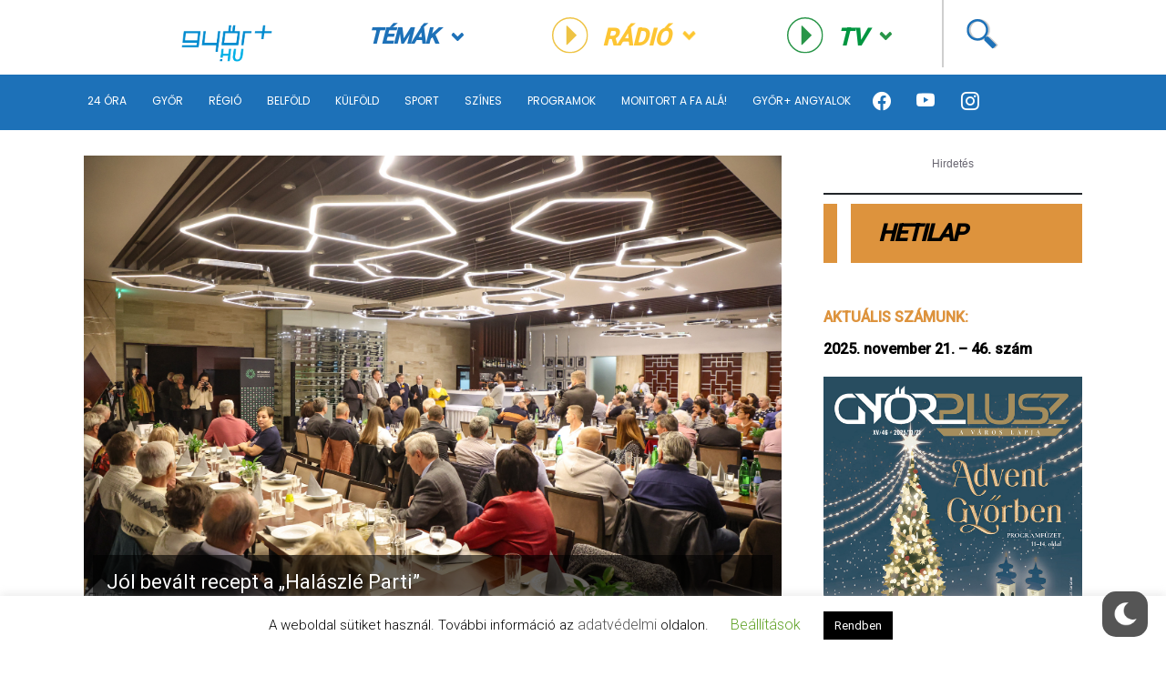

--- FILE ---
content_type: text/html; charset=utf-8
request_url: https://www.youtube-nocookie.com/embed/8_icaIT6idE?feature=oembed&iv_load_policy=3&modestbranding=1&rel=0&autohide=1&playsinline=0&autoplay=0
body_size: 69564
content:
<!DOCTYPE html><html lang="en" dir="ltr" data-cast-api-enabled="true"><head><meta name="viewport" content="width=device-width, initial-scale=1"><script nonce="wKbJnsU90N5NQ4fnX-Svcg">if ('undefined' == typeof Symbol || 'undefined' == typeof Symbol.iterator) {delete Array.prototype.entries;}</script><style name="www-roboto" nonce="HrnmjrvRQrOSM0pBbaY64A">@font-face{font-family:'Roboto';font-style:normal;font-weight:400;font-stretch:100%;src:url(//fonts.gstatic.com/s/roboto/v48/KFO7CnqEu92Fr1ME7kSn66aGLdTylUAMa3GUBHMdazTgWw.woff2)format('woff2');unicode-range:U+0460-052F,U+1C80-1C8A,U+20B4,U+2DE0-2DFF,U+A640-A69F,U+FE2E-FE2F;}@font-face{font-family:'Roboto';font-style:normal;font-weight:400;font-stretch:100%;src:url(//fonts.gstatic.com/s/roboto/v48/KFO7CnqEu92Fr1ME7kSn66aGLdTylUAMa3iUBHMdazTgWw.woff2)format('woff2');unicode-range:U+0301,U+0400-045F,U+0490-0491,U+04B0-04B1,U+2116;}@font-face{font-family:'Roboto';font-style:normal;font-weight:400;font-stretch:100%;src:url(//fonts.gstatic.com/s/roboto/v48/KFO7CnqEu92Fr1ME7kSn66aGLdTylUAMa3CUBHMdazTgWw.woff2)format('woff2');unicode-range:U+1F00-1FFF;}@font-face{font-family:'Roboto';font-style:normal;font-weight:400;font-stretch:100%;src:url(//fonts.gstatic.com/s/roboto/v48/KFO7CnqEu92Fr1ME7kSn66aGLdTylUAMa3-UBHMdazTgWw.woff2)format('woff2');unicode-range:U+0370-0377,U+037A-037F,U+0384-038A,U+038C,U+038E-03A1,U+03A3-03FF;}@font-face{font-family:'Roboto';font-style:normal;font-weight:400;font-stretch:100%;src:url(//fonts.gstatic.com/s/roboto/v48/KFO7CnqEu92Fr1ME7kSn66aGLdTylUAMawCUBHMdazTgWw.woff2)format('woff2');unicode-range:U+0302-0303,U+0305,U+0307-0308,U+0310,U+0312,U+0315,U+031A,U+0326-0327,U+032C,U+032F-0330,U+0332-0333,U+0338,U+033A,U+0346,U+034D,U+0391-03A1,U+03A3-03A9,U+03B1-03C9,U+03D1,U+03D5-03D6,U+03F0-03F1,U+03F4-03F5,U+2016-2017,U+2034-2038,U+203C,U+2040,U+2043,U+2047,U+2050,U+2057,U+205F,U+2070-2071,U+2074-208E,U+2090-209C,U+20D0-20DC,U+20E1,U+20E5-20EF,U+2100-2112,U+2114-2115,U+2117-2121,U+2123-214F,U+2190,U+2192,U+2194-21AE,U+21B0-21E5,U+21F1-21F2,U+21F4-2211,U+2213-2214,U+2216-22FF,U+2308-230B,U+2310,U+2319,U+231C-2321,U+2336-237A,U+237C,U+2395,U+239B-23B7,U+23D0,U+23DC-23E1,U+2474-2475,U+25AF,U+25B3,U+25B7,U+25BD,U+25C1,U+25CA,U+25CC,U+25FB,U+266D-266F,U+27C0-27FF,U+2900-2AFF,U+2B0E-2B11,U+2B30-2B4C,U+2BFE,U+3030,U+FF5B,U+FF5D,U+1D400-1D7FF,U+1EE00-1EEFF;}@font-face{font-family:'Roboto';font-style:normal;font-weight:400;font-stretch:100%;src:url(//fonts.gstatic.com/s/roboto/v48/KFO7CnqEu92Fr1ME7kSn66aGLdTylUAMaxKUBHMdazTgWw.woff2)format('woff2');unicode-range:U+0001-000C,U+000E-001F,U+007F-009F,U+20DD-20E0,U+20E2-20E4,U+2150-218F,U+2190,U+2192,U+2194-2199,U+21AF,U+21E6-21F0,U+21F3,U+2218-2219,U+2299,U+22C4-22C6,U+2300-243F,U+2440-244A,U+2460-24FF,U+25A0-27BF,U+2800-28FF,U+2921-2922,U+2981,U+29BF,U+29EB,U+2B00-2BFF,U+4DC0-4DFF,U+FFF9-FFFB,U+10140-1018E,U+10190-1019C,U+101A0,U+101D0-101FD,U+102E0-102FB,U+10E60-10E7E,U+1D2C0-1D2D3,U+1D2E0-1D37F,U+1F000-1F0FF,U+1F100-1F1AD,U+1F1E6-1F1FF,U+1F30D-1F30F,U+1F315,U+1F31C,U+1F31E,U+1F320-1F32C,U+1F336,U+1F378,U+1F37D,U+1F382,U+1F393-1F39F,U+1F3A7-1F3A8,U+1F3AC-1F3AF,U+1F3C2,U+1F3C4-1F3C6,U+1F3CA-1F3CE,U+1F3D4-1F3E0,U+1F3ED,U+1F3F1-1F3F3,U+1F3F5-1F3F7,U+1F408,U+1F415,U+1F41F,U+1F426,U+1F43F,U+1F441-1F442,U+1F444,U+1F446-1F449,U+1F44C-1F44E,U+1F453,U+1F46A,U+1F47D,U+1F4A3,U+1F4B0,U+1F4B3,U+1F4B9,U+1F4BB,U+1F4BF,U+1F4C8-1F4CB,U+1F4D6,U+1F4DA,U+1F4DF,U+1F4E3-1F4E6,U+1F4EA-1F4ED,U+1F4F7,U+1F4F9-1F4FB,U+1F4FD-1F4FE,U+1F503,U+1F507-1F50B,U+1F50D,U+1F512-1F513,U+1F53E-1F54A,U+1F54F-1F5FA,U+1F610,U+1F650-1F67F,U+1F687,U+1F68D,U+1F691,U+1F694,U+1F698,U+1F6AD,U+1F6B2,U+1F6B9-1F6BA,U+1F6BC,U+1F6C6-1F6CF,U+1F6D3-1F6D7,U+1F6E0-1F6EA,U+1F6F0-1F6F3,U+1F6F7-1F6FC,U+1F700-1F7FF,U+1F800-1F80B,U+1F810-1F847,U+1F850-1F859,U+1F860-1F887,U+1F890-1F8AD,U+1F8B0-1F8BB,U+1F8C0-1F8C1,U+1F900-1F90B,U+1F93B,U+1F946,U+1F984,U+1F996,U+1F9E9,U+1FA00-1FA6F,U+1FA70-1FA7C,U+1FA80-1FA89,U+1FA8F-1FAC6,U+1FACE-1FADC,U+1FADF-1FAE9,U+1FAF0-1FAF8,U+1FB00-1FBFF;}@font-face{font-family:'Roboto';font-style:normal;font-weight:400;font-stretch:100%;src:url(//fonts.gstatic.com/s/roboto/v48/KFO7CnqEu92Fr1ME7kSn66aGLdTylUAMa3OUBHMdazTgWw.woff2)format('woff2');unicode-range:U+0102-0103,U+0110-0111,U+0128-0129,U+0168-0169,U+01A0-01A1,U+01AF-01B0,U+0300-0301,U+0303-0304,U+0308-0309,U+0323,U+0329,U+1EA0-1EF9,U+20AB;}@font-face{font-family:'Roboto';font-style:normal;font-weight:400;font-stretch:100%;src:url(//fonts.gstatic.com/s/roboto/v48/KFO7CnqEu92Fr1ME7kSn66aGLdTylUAMa3KUBHMdazTgWw.woff2)format('woff2');unicode-range:U+0100-02BA,U+02BD-02C5,U+02C7-02CC,U+02CE-02D7,U+02DD-02FF,U+0304,U+0308,U+0329,U+1D00-1DBF,U+1E00-1E9F,U+1EF2-1EFF,U+2020,U+20A0-20AB,U+20AD-20C0,U+2113,U+2C60-2C7F,U+A720-A7FF;}@font-face{font-family:'Roboto';font-style:normal;font-weight:400;font-stretch:100%;src:url(//fonts.gstatic.com/s/roboto/v48/KFO7CnqEu92Fr1ME7kSn66aGLdTylUAMa3yUBHMdazQ.woff2)format('woff2');unicode-range:U+0000-00FF,U+0131,U+0152-0153,U+02BB-02BC,U+02C6,U+02DA,U+02DC,U+0304,U+0308,U+0329,U+2000-206F,U+20AC,U+2122,U+2191,U+2193,U+2212,U+2215,U+FEFF,U+FFFD;}@font-face{font-family:'Roboto';font-style:normal;font-weight:500;font-stretch:100%;src:url(//fonts.gstatic.com/s/roboto/v48/KFO7CnqEu92Fr1ME7kSn66aGLdTylUAMa3GUBHMdazTgWw.woff2)format('woff2');unicode-range:U+0460-052F,U+1C80-1C8A,U+20B4,U+2DE0-2DFF,U+A640-A69F,U+FE2E-FE2F;}@font-face{font-family:'Roboto';font-style:normal;font-weight:500;font-stretch:100%;src:url(//fonts.gstatic.com/s/roboto/v48/KFO7CnqEu92Fr1ME7kSn66aGLdTylUAMa3iUBHMdazTgWw.woff2)format('woff2');unicode-range:U+0301,U+0400-045F,U+0490-0491,U+04B0-04B1,U+2116;}@font-face{font-family:'Roboto';font-style:normal;font-weight:500;font-stretch:100%;src:url(//fonts.gstatic.com/s/roboto/v48/KFO7CnqEu92Fr1ME7kSn66aGLdTylUAMa3CUBHMdazTgWw.woff2)format('woff2');unicode-range:U+1F00-1FFF;}@font-face{font-family:'Roboto';font-style:normal;font-weight:500;font-stretch:100%;src:url(//fonts.gstatic.com/s/roboto/v48/KFO7CnqEu92Fr1ME7kSn66aGLdTylUAMa3-UBHMdazTgWw.woff2)format('woff2');unicode-range:U+0370-0377,U+037A-037F,U+0384-038A,U+038C,U+038E-03A1,U+03A3-03FF;}@font-face{font-family:'Roboto';font-style:normal;font-weight:500;font-stretch:100%;src:url(//fonts.gstatic.com/s/roboto/v48/KFO7CnqEu92Fr1ME7kSn66aGLdTylUAMawCUBHMdazTgWw.woff2)format('woff2');unicode-range:U+0302-0303,U+0305,U+0307-0308,U+0310,U+0312,U+0315,U+031A,U+0326-0327,U+032C,U+032F-0330,U+0332-0333,U+0338,U+033A,U+0346,U+034D,U+0391-03A1,U+03A3-03A9,U+03B1-03C9,U+03D1,U+03D5-03D6,U+03F0-03F1,U+03F4-03F5,U+2016-2017,U+2034-2038,U+203C,U+2040,U+2043,U+2047,U+2050,U+2057,U+205F,U+2070-2071,U+2074-208E,U+2090-209C,U+20D0-20DC,U+20E1,U+20E5-20EF,U+2100-2112,U+2114-2115,U+2117-2121,U+2123-214F,U+2190,U+2192,U+2194-21AE,U+21B0-21E5,U+21F1-21F2,U+21F4-2211,U+2213-2214,U+2216-22FF,U+2308-230B,U+2310,U+2319,U+231C-2321,U+2336-237A,U+237C,U+2395,U+239B-23B7,U+23D0,U+23DC-23E1,U+2474-2475,U+25AF,U+25B3,U+25B7,U+25BD,U+25C1,U+25CA,U+25CC,U+25FB,U+266D-266F,U+27C0-27FF,U+2900-2AFF,U+2B0E-2B11,U+2B30-2B4C,U+2BFE,U+3030,U+FF5B,U+FF5D,U+1D400-1D7FF,U+1EE00-1EEFF;}@font-face{font-family:'Roboto';font-style:normal;font-weight:500;font-stretch:100%;src:url(//fonts.gstatic.com/s/roboto/v48/KFO7CnqEu92Fr1ME7kSn66aGLdTylUAMaxKUBHMdazTgWw.woff2)format('woff2');unicode-range:U+0001-000C,U+000E-001F,U+007F-009F,U+20DD-20E0,U+20E2-20E4,U+2150-218F,U+2190,U+2192,U+2194-2199,U+21AF,U+21E6-21F0,U+21F3,U+2218-2219,U+2299,U+22C4-22C6,U+2300-243F,U+2440-244A,U+2460-24FF,U+25A0-27BF,U+2800-28FF,U+2921-2922,U+2981,U+29BF,U+29EB,U+2B00-2BFF,U+4DC0-4DFF,U+FFF9-FFFB,U+10140-1018E,U+10190-1019C,U+101A0,U+101D0-101FD,U+102E0-102FB,U+10E60-10E7E,U+1D2C0-1D2D3,U+1D2E0-1D37F,U+1F000-1F0FF,U+1F100-1F1AD,U+1F1E6-1F1FF,U+1F30D-1F30F,U+1F315,U+1F31C,U+1F31E,U+1F320-1F32C,U+1F336,U+1F378,U+1F37D,U+1F382,U+1F393-1F39F,U+1F3A7-1F3A8,U+1F3AC-1F3AF,U+1F3C2,U+1F3C4-1F3C6,U+1F3CA-1F3CE,U+1F3D4-1F3E0,U+1F3ED,U+1F3F1-1F3F3,U+1F3F5-1F3F7,U+1F408,U+1F415,U+1F41F,U+1F426,U+1F43F,U+1F441-1F442,U+1F444,U+1F446-1F449,U+1F44C-1F44E,U+1F453,U+1F46A,U+1F47D,U+1F4A3,U+1F4B0,U+1F4B3,U+1F4B9,U+1F4BB,U+1F4BF,U+1F4C8-1F4CB,U+1F4D6,U+1F4DA,U+1F4DF,U+1F4E3-1F4E6,U+1F4EA-1F4ED,U+1F4F7,U+1F4F9-1F4FB,U+1F4FD-1F4FE,U+1F503,U+1F507-1F50B,U+1F50D,U+1F512-1F513,U+1F53E-1F54A,U+1F54F-1F5FA,U+1F610,U+1F650-1F67F,U+1F687,U+1F68D,U+1F691,U+1F694,U+1F698,U+1F6AD,U+1F6B2,U+1F6B9-1F6BA,U+1F6BC,U+1F6C6-1F6CF,U+1F6D3-1F6D7,U+1F6E0-1F6EA,U+1F6F0-1F6F3,U+1F6F7-1F6FC,U+1F700-1F7FF,U+1F800-1F80B,U+1F810-1F847,U+1F850-1F859,U+1F860-1F887,U+1F890-1F8AD,U+1F8B0-1F8BB,U+1F8C0-1F8C1,U+1F900-1F90B,U+1F93B,U+1F946,U+1F984,U+1F996,U+1F9E9,U+1FA00-1FA6F,U+1FA70-1FA7C,U+1FA80-1FA89,U+1FA8F-1FAC6,U+1FACE-1FADC,U+1FADF-1FAE9,U+1FAF0-1FAF8,U+1FB00-1FBFF;}@font-face{font-family:'Roboto';font-style:normal;font-weight:500;font-stretch:100%;src:url(//fonts.gstatic.com/s/roboto/v48/KFO7CnqEu92Fr1ME7kSn66aGLdTylUAMa3OUBHMdazTgWw.woff2)format('woff2');unicode-range:U+0102-0103,U+0110-0111,U+0128-0129,U+0168-0169,U+01A0-01A1,U+01AF-01B0,U+0300-0301,U+0303-0304,U+0308-0309,U+0323,U+0329,U+1EA0-1EF9,U+20AB;}@font-face{font-family:'Roboto';font-style:normal;font-weight:500;font-stretch:100%;src:url(//fonts.gstatic.com/s/roboto/v48/KFO7CnqEu92Fr1ME7kSn66aGLdTylUAMa3KUBHMdazTgWw.woff2)format('woff2');unicode-range:U+0100-02BA,U+02BD-02C5,U+02C7-02CC,U+02CE-02D7,U+02DD-02FF,U+0304,U+0308,U+0329,U+1D00-1DBF,U+1E00-1E9F,U+1EF2-1EFF,U+2020,U+20A0-20AB,U+20AD-20C0,U+2113,U+2C60-2C7F,U+A720-A7FF;}@font-face{font-family:'Roboto';font-style:normal;font-weight:500;font-stretch:100%;src:url(//fonts.gstatic.com/s/roboto/v48/KFO7CnqEu92Fr1ME7kSn66aGLdTylUAMa3yUBHMdazQ.woff2)format('woff2');unicode-range:U+0000-00FF,U+0131,U+0152-0153,U+02BB-02BC,U+02C6,U+02DA,U+02DC,U+0304,U+0308,U+0329,U+2000-206F,U+20AC,U+2122,U+2191,U+2193,U+2212,U+2215,U+FEFF,U+FFFD;}</style><script name="www-roboto" nonce="wKbJnsU90N5NQ4fnX-Svcg">if (document.fonts && document.fonts.load) {document.fonts.load("400 10pt Roboto", "E"); document.fonts.load("500 10pt Roboto", "E");}</script><link rel="stylesheet" href="/s/player/7d647a07/www-player.css" name="www-player" nonce="HrnmjrvRQrOSM0pBbaY64A"><style nonce="HrnmjrvRQrOSM0pBbaY64A">html {overflow: hidden;}body {font: 12px Roboto, Arial, sans-serif; background-color: #000; color: #fff; height: 100%; width: 100%; overflow: hidden; position: absolute; margin: 0; padding: 0;}#player {width: 100%; height: 100%;}h1 {text-align: center; color: #fff;}h3 {margin-top: 6px; margin-bottom: 3px;}.player-unavailable {position: absolute; top: 0; left: 0; right: 0; bottom: 0; padding: 25px; font-size: 13px; background: url(/img/meh7.png) 50% 65% no-repeat;}.player-unavailable .message {text-align: left; margin: 0 -5px 15px; padding: 0 5px 14px; border-bottom: 1px solid #888; font-size: 19px; font-weight: normal;}.player-unavailable a {color: #167ac6; text-decoration: none;}</style><script nonce="wKbJnsU90N5NQ4fnX-Svcg">var ytcsi={gt:function(n){n=(n||"")+"data_";return ytcsi[n]||(ytcsi[n]={tick:{},info:{},gel:{preLoggedGelInfos:[]}})},now:window.performance&&window.performance.timing&&window.performance.now&&window.performance.timing.navigationStart?function(){return window.performance.timing.navigationStart+window.performance.now()}:function(){return(new Date).getTime()},tick:function(l,t,n){var ticks=ytcsi.gt(n).tick;var v=t||ytcsi.now();if(ticks[l]){ticks["_"+l]=ticks["_"+l]||[ticks[l]];ticks["_"+l].push(v)}ticks[l]=
v},info:function(k,v,n){ytcsi.gt(n).info[k]=v},infoGel:function(p,n){ytcsi.gt(n).gel.preLoggedGelInfos.push(p)},setStart:function(t,n){ytcsi.tick("_start",t,n)}};
(function(w,d){function isGecko(){if(!w.navigator)return false;try{if(w.navigator.userAgentData&&w.navigator.userAgentData.brands&&w.navigator.userAgentData.brands.length){var brands=w.navigator.userAgentData.brands;var i=0;for(;i<brands.length;i++)if(brands[i]&&brands[i].brand==="Firefox")return true;return false}}catch(e){setTimeout(function(){throw e;})}if(!w.navigator.userAgent)return false;var ua=w.navigator.userAgent;return ua.indexOf("Gecko")>0&&ua.toLowerCase().indexOf("webkit")<0&&ua.indexOf("Edge")<
0&&ua.indexOf("Trident")<0&&ua.indexOf("MSIE")<0}ytcsi.setStart(w.performance?w.performance.timing.responseStart:null);var isPrerender=(d.visibilityState||d.webkitVisibilityState)=="prerender";var vName=!d.visibilityState&&d.webkitVisibilityState?"webkitvisibilitychange":"visibilitychange";if(isPrerender){var startTick=function(){ytcsi.setStart();d.removeEventListener(vName,startTick)};d.addEventListener(vName,startTick,false)}if(d.addEventListener)d.addEventListener(vName,function(){ytcsi.tick("vc")},
false);if(isGecko()){var isHidden=(d.visibilityState||d.webkitVisibilityState)=="hidden";if(isHidden)ytcsi.tick("vc")}var slt=function(el,t){setTimeout(function(){var n=ytcsi.now();el.loadTime=n;if(el.slt)el.slt()},t)};w.__ytRIL=function(el){if(!el.getAttribute("data-thumb"))if(w.requestAnimationFrame)w.requestAnimationFrame(function(){slt(el,0)});else slt(el,16)}})(window,document);
</script><script nonce="wKbJnsU90N5NQ4fnX-Svcg">var ytcfg={d:function(){return window.yt&&yt.config_||ytcfg.data_||(ytcfg.data_={})},get:function(k,o){return k in ytcfg.d()?ytcfg.d()[k]:o},set:function(){var a=arguments;if(a.length>1)ytcfg.d()[a[0]]=a[1];else{var k;for(k in a[0])ytcfg.d()[k]=a[0][k]}}};
ytcfg.set({"CLIENT_CANARY_STATE":"none","DEVICE":"cbr\u003dChrome\u0026cbrand\u003dapple\u0026cbrver\u003d131.0.0.0\u0026ceng\u003dWebKit\u0026cengver\u003d537.36\u0026cos\u003dMacintosh\u0026cosver\u003d10_15_7\u0026cplatform\u003dDESKTOP","EVENT_ID":"H2cgaZG5OM3O-L4PzKzcoAk","EXPERIMENT_FLAGS":{"ab_det_apb_b":true,"ab_det_apm":true,"ab_det_el_h":true,"ab_det_em_inj":true,"ab_l_sig_st":true,"ab_l_sig_st_e":true,"ab_sa_ef":true,"action_companion_center_align_description":true,"align_three_dot_menu_with_title_description":true,"allow_skip_networkless":true,"always_send_and_write":true,"att_web_record_metrics":true,"c3_enable_button_impression_logging":true,"c3_watch_page_component":true,"cancel_pending_navs":true,"clean_up_manual_attribution_header":true,"clear_user_partitioned_ls":true,"config_age_report_killswitch":true,"cow_optimize_idom_compat":true,"csi_config_handling_infra":true,"csi_on_gel":true,"delhi_mweb_colorful_sd":true,"delhi_mweb_colorful_sd_v2":true,"deprecate_csi_has_info":true,"deprecate_pair_servlet_enabled":true,"desktop_sparkles_light_cta_button":true,"disable_cached_masthead_data":true,"disable_child_node_auto_formatted_strings":true,"disable_enf_isd":true,"disable_log_to_visitor_layer":true,"disable_pacf_logging_for_memory_limited_tv":true,"embeds_enable_eid_enforcement_for_marketing_pages":true,"embeds_enable_eid_enforcement_for_youtube":true,"embeds_enable_eid_log_for_marketing_pages":true,"embeds_enable_info_panel_dismissal":true,"embeds_enable_pfp_always_unbranded":true,"embeds_web_nwl_disable_nocookie":true,"embeds_web_updated_shorts_definition_fix":true,"enable_ab_report_on_errorscreen":true,"enable_ab_rp_int":true,"enable_active_view_display_ad_renderer_web_home":true,"enable_ad_disclosure_banner_a11y_fix":true,"enable_async_ab_enf":true,"enable_chips_shelf_view_model_fully_reactive":true,"enable_client_creator_goal_ticker_bar_revamp":true,"enable_client_only_wiz_direct_reactions":true,"enable_client_sli_logging":true,"enable_client_streamz_web":true,"enable_client_ve_spec":true,"enable_cloud_save_error_popup_after_retry":true,"enable_cookie_reissue_iframe":true,"enable_dai_sdf_h5_preroll":true,"enable_datasync_id_header_in_web_vss_pings":true,"enable_dma_post_enforcement":true,"enable_docked_chat_messages":true,"enable_entity_store_from_dependency_injection":true,"enable_flow_logging_p4e":true,"enable_fully_reactive_badge_shape":true,"enable_inline_muted_playback_on_web_search":true,"enable_inline_muted_playback_on_web_search_for_vdc":true,"enable_inline_muted_playback_on_web_search_for_vdcb":true,"enable_is_mini_app_page_active_bugfix":true,"enable_live_overlay_feed_in_live_chat":true,"enable_logging_first_user_action_after_game_ready":true,"enable_ltc_param_fetch_from_innertube":true,"enable_masthead_mweb_padding_fix":true,"enable_menu_renderer_button_in_mweb_hclr":true,"enable_mini_app_command_handler_mweb_fix":true,"enable_mini_app_iframe_loaded_logging":true,"enable_mini_guide_downloads_item":true,"enable_mixed_direction_formatted_strings":true,"enable_modern_ia_client_icons":true,"enable_mweb_livestream_ui_update":true,"enable_names_handles_account_switcher":true,"enable_network_request_logging_on_game_events":true,"enable_new_paid_product_placement":true,"enable_obtaining_ppn_query_param":true,"enable_open_in_new_tab_icon_for_short_dr_for_desktop_search":true,"enable_open_yt_content":true,"enable_origin_query_parameter_bugfix":true,"enable_pacf_slot_asde_infeed_h5":true,"enable_pacf_slot_asde_player_byte_h5":true,"enable_pacf_slot_asde_player_byte_h5_TV":true,"enable_pause_ads_on_ytv_html5":true,"enable_payments_purchase_manager":true,"enable_pdp_icon_prefetch":true,"enable_pl_r_c_s":true,"enable_pl_r_si_fa":true,"enable_place_pivot_url":true,"enable_playable_a11y_label_with_badge_text":true,"enable_populate_att_psd_in_abe_feedback":true,"enable_populate_psd_in_abe_feedback":true,"enable_primitive_dialog_aria_hide_siblings":true,"enable_pv_screen_modern_text":true,"enable_removing_navbar_title_on_hashtag_page_mweb":true,"enable_resetting_scroll_position_on_flow_change":true,"enable_sdf_companion_h5":true,"enable_sdf_dai_h5_midroll":true,"enable_sdf_h5_endemic_mid_post_roll":true,"enable_sdf_on_h5_unplugged_vod_midroll":true,"enable_sdf_shorts_player_bytes_h5":true,"enable_sdk_performance_network_logging":true,"enable_sending_unwrapped_game_audio_as_serialized_metadata":true,"enable_sfv_effect_pivot_url":true,"enable_shorts_new_carousel":true,"enable_skip_ad_guidance_prompt":true,"enable_skippable_ads_for_unplugged_ad_pod":true,"enable_smearing_expansion_dai":true,"enable_third_party_info":true,"enable_time_out_messages":true,"enable_timeline_view_modern_transcript_fe":true,"enable_track_defined_via_mutable_signal":true,"enable_video_display_compact_button_group_for_desktop_search":true,"enable_watch_next_pause_autoplay_lact":true,"enable_web_96_bit_csn":true,"enable_web_delhi_icons":true,"enable_web_home_top_landscape_image_layout_level_click":true,"enable_web_tiered_gel":true,"enable_window_constrained_buy_flow_dialog":true,"enable_wiz_always_try_logging_info_map":true,"enable_wiz_queue_effect_and_on_init_initial_runs":true,"enable_ypc_spinners":true,"enable_yt_ata_iframe_authuser":true,"err_on_pl_r_c":true,"export_networkless_options":true,"fill_single_video_with_notify_to_lasr":true,"fix_ad_miniplayer_controls_rendering":true,"fix_ads_tracking_for_swf_config_deprecation_mweb":true,"h5_companion_enable_adcpn_macro_substitution_for_click_pings":true,"h5_inplayer_enable_adcpn_macro_substitution_for_click_pings":true,"h5_reset_cache_and_filter_before_update_masthead":true,"hide_channel_creation_title_for_mweb":true,"high_ccv_client_side_caching_h5":true,"html5_log_trigger_events_with_debug_data":true,"html5_ssdai_enable_media_end_cue_range":true,"il_attach_cache_limit":true,"il_use_view_model_logging_context":true,"is_browser_support_for_webcam_streaming":true,"json_condensed_response":true,"kev_adb_pg":true,"kevlar_display_downloads_numbers":true,"kevlar_gel_error_routing":true,"kevlar_modern_downloads_extra_compact":true,"kevlar_modern_downloads_page":true,"kevlar_modern_downloads_skip_downloads_title":true,"kevlar_watch_cinematics":true,"live_chat_enable_controller_extraction":true,"live_chat_enable_rta_manager":true,"live_chat_increased_min_height":true,"log_click_with_layer_from_element_in_command_handler":true,"log_errors_through_nwl_on_retry":true,"main_web_redirect_integration_riot":true,"mdx_enable_privacy_disclosure_ui":true,"mdx_load_cast_api_bootstrap_script":true,"medium_progress_bar_modification":true,"migrate_events_to_ts":true,"migrate_remaining_web_ad_badges_to_innertube":true,"mobile_account_menu_refresh":true,"mutable_signal_set_skip_unchanged":true,"mweb_a11y_enable_player_controls_invisible_toggle":true,"mweb_account_linking_noapp":true,"mweb_actions_command_handler":true,"mweb_allow_modern_search_suggest_behavior":true,"mweb_animated_actions":true,"mweb_app_upsell_button_direct_to_app":true,"mweb_big_boards":true,"mweb_big_progress_bar":true,"mweb_c3_disable_carve_out":true,"mweb_c3_disable_carve_out_keep_external_links":true,"mweb_c3_enable_adaptive_signals":true,"mweb_c3_endscreen":true,"mweb_c3_endscreen_v2":true,"mweb_c3_library_page_enable_recent_shelf":true,"mweb_c3_remove_web_navigation_endpoint_data":true,"mweb_c3_use_canonical_from_player_response":true,"mweb_channels_restyle_landscape_wider_buttons":true,"mweb_cinematic_fullscreen":true,"mweb_cinematic_topbar":true,"mweb_cinematic_watch":true,"mweb_command_handler":true,"mweb_delay_watch_initial_data":true,"mweb_deprecate_skip_ve_logging":true,"mweb_disable_searchbar_scroll":true,"mweb_early_logging_time_init":true,"mweb_enable_closed_captioning_button_on_player":true,"mweb_enable_keto_batch_player_fullscreen":true,"mweb_enable_keto_batch_player_progress_bar":true,"mweb_enable_keto_batch_player_tooltips":true,"mweb_enable_local_innertube_services":true,"mweb_enable_lockup_view_model_for_ucp":true,"mweb_enable_more_drawer":true,"mweb_enable_overlay_touch_manager":true,"mweb_enable_premium_carve_out_fix":true,"mweb_enable_refresh_detection":true,"mweb_enable_search_big_thumbs":true,"mweb_enable_search_imp":true,"mweb_enable_sequence_signal":true,"mweb_enable_shorts_pivot_button":true,"mweb_enable_shorts_video_preload":true,"mweb_enable_skippables_on_jio_phone":true,"mweb_enable_storyboards":true,"mweb_enable_varispeed_controller":true,"mweb_enable_warm_channel_requests":true,"mweb_enable_watch_feed_infinite_scroll":true,"mweb_enable_wrapped_unplugged_pause_membership_dialog_renderer":true,"mweb_filter_video_format_in_webfe":true,"mweb_fix_livestream_seeking":true,"mweb_fix_monitor_visibility_after_render":true,"mweb_fix_section_list_continuation_item_renderers":true,"mweb_force_ios_fallback_to_native_control":true,"mweb_fp_auto_fullscreen":true,"mweb_fullscreen_controls":true,"mweb_fullscreen_controls_action_buttons":true,"mweb_fullscreen_watch_system":true,"mweb_home_reactive_shorts":true,"mweb_innertube_search_command":true,"mweb_lang_in_html":true,"mweb_like_button_synced_with_entities":true,"mweb_like_endpoint_mutation":true,"mweb_logo_use_home_page_ve":true,"mweb_modern_player_controls_tap_target_ui":true,"mweb_modern_typography":true,"mweb_module_decoration":true,"mweb_native_control_in_faux_fullscreen_shared":true,"mweb_panel_container_inert":true,"mweb_player_delhi_dtts":true,"mweb_player_settings_use_bottom_sheet":true,"mweb_player_settings_use_bottom_sheet_kaios":true,"mweb_player_show_previous_next_buttons_in_playlist":true,"mweb_player_skip_no_op_state_changes":true,"mweb_player_user_select_none":true,"mweb_playlist_engagement_panel":true,"mweb_progress_bar_seek_on_mouse_click":true,"mweb_schedule_warm_watch_response":true,"mweb_searchbox_legacy_navigation":true,"mweb_see_fewer_shorts":true,"mweb_sheets_ui_refresh":true,"mweb_shorts_comments_panel_id_change":true,"mweb_shorts_early_continuation":true,"mweb_show_ios_smart_banner":true,"mweb_use_server_url_on_startup":true,"mweb_watch_captions_enable_auto_translate":true,"mweb_watch_captions_set_default_size":true,"mweb_watch_stop_scheduler_on_player_response":true,"mweb_watchfeed_big_thumbnails":true,"mweb_yt_searchbox":true,"networkless_logging":true,"new_csn_storage_design":true,"no_client_ve_attach_unless_shown":true,"nwl_send_from_memory_when_online":true,"pageid_as_header_web":true,"playback_settings_use_switch_menu":true,"player_controls_autonav_fix":true,"player_controls_skip_double_signal_update":true,"polymer_bad_build_labels":true,"polymer_verifiy_app_state":true,"prevent_zero_high_score_value_from_being_sent":true,"qoe_send_and_write":true,"read_data_from_web_component_wrapper":true,"reels_enable_new_latency_logging":true,"remove_masthead_channel_banner_on_refresh":true,"remove_slot_id_exited_trigger_for_dai_in_player_slot_expire":true,"replace_client_url_parsing_with_server_signal":true,"scheduler_use_raf_by_default":true,"search_ui_enable_pve_buy_button":true,"search_ui_official_cards_enable_paid_virtual_event_buy_button":true,"service_worker_enabled":true,"service_worker_push_enabled":true,"service_worker_push_home_page_prompt":true,"service_worker_push_watch_page_prompt":true,"shell_load_gcf":true,"shorten_initial_gel_batch_timeout":true,"should_use_yt_voice_endpoint_in_kaios":true,"sink_wrapper_disable_runtime_shadycss":true,"skip_invalid_ytcsi_ticks":true,"skip_setting_info_in_csi_data_object":true,"smarter_ve_dedupping":true,"smartimation_background":true,"speedmaster_no_seek":true,"start_client_gcf_mweb":true,"suppress_error_204_logging":true,"synced_panel_scrolling_controller":true,"use_color_palettes_modern_collections_v2":true,"use_core_sm":true,"use_csi_stp_handler":true,"use_event_time_ms_header":true,"use_fifo_for_networkless":true,"use_infogel_early_logging":true,"use_new_in_memory_storage":true,"use_player_abuse_bg_library":true,"use_request_time_ms_header":true,"use_session_based_sampling":true,"use_ts_visibilitylogger":true,"vss_final_ping_send_and_write":true,"vss_playback_use_send_and_write":true,"web_adaptive_repeat_ase":true,"web_add_microtask_to_stamper":true,"web_always_load_chat_support":true,"web_animated_like":true,"web_api_url":true,"web_attr_string_unified_vis_mon":true,"web_autonav_allow_off_by_default":true,"web_bookmark_playlist_save_icon":true,"web_button_vm_refactor_disabled":true,"web_c3_log_app_init_finish":true,"web_csi_action_sampling_enabled":true,"web_dedupe_ve_grafting":true,"web_disable_backdrop_filter":true,"web_enable_ab_em_rsp":true,"web_enable_ab_rsp_cl":true,"web_enable_abd_ref":true,"web_enable_course_icon_update":true,"web_enable_error_204":true,"web_enable_horizontal_video_attributes_section":true,"web_enable_like_button_click_debouncing":true,"web_fix_segmented_like_dislike_undefined":true,"web_gcf_hashes_innertube":true,"web_gel_timeout_cap":true,"web_graft_ve_unified_vis_mon":true,"web_list_item_style_for_menu_items":true,"web_masthead_visited_channel_color_fix":true,"web_metadata_carousel_elref_bugfix":true,"web_parent_target_for_sheets":true,"web_persist_server_autonav_state_on_client":true,"web_playback_associated_log_ctt":true,"web_playback_associated_ve":true,"web_prefetch_preload_video":true,"web_resizable_advertiser_banner_on_masthead_safari_fix":true,"web_scheduler_auto_init":true,"web_shorts_audio_track_picker":true,"web_shorts_lockup_view_model_sink":true,"web_shorts_pivot_button_view_model_reactive":true,"web_shorts_suggested_action_no_bvm":true,"web_update_panel_visibility_logging_fix":true,"web_video_attribute_view_model_a11y_fix":true,"web_watch_controls_state_signals":true,"web_yt_config_context":true,"webfe_disable_ab_em_plb":true,"webfe_mweb_watch_microdata":true,"webfe_watch_shorts_canonical_url_fix":true,"webpo_exit_on_net_err":true,"wiz_diff_overwritable":true,"wiz_memoize_stamper_items":true,"woffle_used_state_report":true,"wpo_gel_strz":true,"ytcp_paper_tooltip_use_scoped_owner_root":true,"ytidb_clear_embedded_player":true,"H5_async_logging_delay_ms":30000.0,"attention_logging_scroll_throttle":500.0,"autoplay_pause_by_lact_sampling_fraction":0.0,"cinematic_watch_effect_opacity":0.4,"formatted_description_log_warning_fraction":0.01,"log_window_onerror_fraction":0.1,"mweb_prediction_threshold":0.05,"mweb_prediction_threshold_navigation":0.05,"speedmaster_playback_rate":2.0,"tv_pacf_logging_sample_rate":0.01,"web_load_prediction_threshold":0.1,"web_navigation_prediction_threshold":0.1,"web_pbj_log_warning_rate":0.0,"web_system_health_fraction":0.01,"ytidb_transaction_ended_event_rate_limit":0.02,"active_time_update_interval_ms":10000,"att_init_delay":200,"autoplay_pause_by_lact_sec":0,"botguard_async_snapshot_timeout_ms":3000,"check_navigator_accuracy_timeout_ms":0,"cinematic_watch_css_filter_blur_strength":40,"cinematic_watch_fade_out_duration":500,"close_webview_delay_ms":100,"cloud_save_game_data_rate_limit_ms":3000,"compression_disable_point":10,"custom_active_view_tos_timeout_ms":3600000,"embeds_widget_poll_interval_ms":0,"gel_min_batch_size":3,"gel_queue_timeout_max_ms":60000,"get_async_timeout_ms":60000,"hide_cta_for_home_web_video_ads_animate_in_time":2,"html5_byterate_soft_cap":0,"initial_gel_batch_timeout":2000,"max_body_size_to_compress":500000,"max_prefetch_window_sec_for_livestream_optimization":10,"min_prefetch_offset_sec_for_livestream_optimization":20,"mini_app_container_iframe_src_update_delay_ms":0,"multiple_preview_news_duration_time":11000,"mweb_c3_toast_duration_ms":5000,"mweb_deep_link_fallback_timeout_ms":10000,"mweb_delay_response_received_actions":100,"mweb_fp_dpad_rate_limit_ms":0,"mweb_fp_dpad_watch_title_clamp_lines":0,"mweb_history_manager_cache_size":100,"mweb_history_manager_w2w_ttl":0,"mweb_ios_fullscreen_playback_transition_delay_ms":500,"mweb_ios_fullscreen_system_pause_epilson_ms":0,"mweb_override_response_store_expiration_ms":0,"mweb_shorts_early_continuation_trigger_threshold":4,"mweb_w2w_max_age_seconds":0,"mweb_watch_captions_default_size":2,"neon_dark_launch_gradient_count":3,"network_polling_interval":30000,"play_click_interval_ms":30000,"play_ping_interval_ms":10000,"prefetch_comments_ms_after_video":0,"send_config_hash_timer":0,"service_worker_push_logged_out_prompt_watches":-1,"service_worker_push_prompt_cap":-1,"service_worker_push_prompt_delay_microseconds":3888000000000,"show_mini_app_ad_frequency_cap_ms":300000,"slow_compressions_before_abandon_count":4,"speedmaster_cancellation_movement_dp":10,"speedmaster_touch_activation_ms":500,"web_foreground_heartbeat_interval_ms":28000,"web_gel_debounce_ms":10000,"web_logging_max_batch":100,"web_max_tracing_events":50,"web_tracing_session_replay":0,"wil_icon_max_concurrent_fetches":9999,"ytidb_remake_db_retries":3,"ytidb_reopen_db_retries":3,"WebClientReleaseProcessCritical__youtube_embeds_client_version_override":"","WebClientReleaseProcessCritical__youtube_embeds_web_client_version_override":"","WebClientReleaseProcessCritical__youtube_mweb_client_version_override":"","debug_forced_internalcountrycode":"","embeds_web_synth_ch_headers_banned_urls_regex":"","enable_web_media_service":"DISABLED","il_payload_scraping":"","live_chat_unicode_emoji_json_url":"https://www.gstatic.com/youtube/img/emojis/emojis-svg-9.json","mweb_deep_link_feature_tag_suffix":"11268432","mweb_enable_shorts_innertube_player_prefetch_trigger":"NONE","mweb_fp_dpad":"home,search,browse,channel,create_channel,experiments,settings,trending,oops,404,paid_memberships,sponsorship,premium,shorts","mweb_fp_dpad_linear_navigation":"","mweb_fp_dpad_linear_navigation_visitor":"","mweb_fp_dpad_visitor":"","mweb_preload_video_by_player_vars":"","mweb_sign_in_button_style":"STYLE_SUGGESTIVE_AVATAR","place_pivot_triggering_container_alternate":"","place_pivot_triggering_counterfactual_container_alternate":"","search_ui_mweb_searchbar_restyle":"DEFAULT","service_worker_push_force_notification_prompt_tag":"1","service_worker_scope":"/","suggest_exp_str":"","web_client_version_override":"","kevlar_command_handler_command_banlist":[],"mini_app_ids_without_game_ready":["UgkxHHtsak1SC8mRGHMZewc4HzeAY3yhPPmJ","Ugkx7OgzFqE6z_5Mtf4YsotGfQNII1DF_RBm"],"web_op_signal_type_banlist":[],"web_tracing_enabled_spans":["event","command"]},"GAPI_HINT_PARAMS":"m;/_/scs/abc-static/_/js/k\u003dgapi.gapi.en.UXDNXkgCDpE.O/d\u003d1/rs\u003dAHpOoo_3ykjRTrvlIBv6vfu43Rx7CYUQSA/m\u003d__features__","GAPI_HOST":"https://apis.google.com","GAPI_LOCALE":"en_US","GL":"US","HL":"en","HTML_DIR":"ltr","HTML_LANG":"en","INNERTUBE_API_KEY":"AIzaSyAO_FJ2SlqU8Q4STEHLGCilw_Y9_11qcW8","INNERTUBE_API_VERSION":"v1","INNERTUBE_CLIENT_NAME":"WEB_EMBEDDED_PLAYER","INNERTUBE_CLIENT_VERSION":"1.20251118.21.00","INNERTUBE_CONTEXT":{"client":{"hl":"en","gl":"US","remoteHost":"3.144.201.164","deviceMake":"Apple","deviceModel":"","visitorData":"[base64]%3D%3D","userAgent":"Mozilla/5.0 (Macintosh; Intel Mac OS X 10_15_7) AppleWebKit/537.36 (KHTML, like Gecko) Chrome/131.0.0.0 Safari/537.36; ClaudeBot/1.0; +claudebot@anthropic.com),gzip(gfe)","clientName":"WEB_EMBEDDED_PLAYER","clientVersion":"1.20251118.21.00","osName":"Macintosh","osVersion":"10_15_7","originalUrl":"https://www.youtube-nocookie.com/embed/8_icaIT6idE?feature\u003doembed\u0026iv_load_policy\u003d3\u0026modestbranding\u003d1\u0026rel\u003d0\u0026autohide\u003d1\u0026playsinline\u003d0\u0026autoplay\u003d0","platform":"DESKTOP","clientFormFactor":"UNKNOWN_FORM_FACTOR","configInfo":{"appInstallData":"[base64]%3D"},"browserName":"Chrome","browserVersion":"131.0.0.0","acceptHeader":"text/html,application/xhtml+xml,application/xml;q\u003d0.9,image/webp,image/apng,*/*;q\u003d0.8,application/signed-exchange;v\u003db3;q\u003d0.9","deviceExperimentId":"ChxOelUzTlRFMk56azFOamczT1RVNU9UUTNNZz09EJ_OgckGGJ_OgckG","rolloutToken":"CLe604TomenkchDq3LvsqoORAxjq3LvsqoORAw%3D%3D"},"user":{"lockedSafetyMode":false},"request":{"useSsl":true},"clickTracking":{"clickTrackingParams":"IhMI0cS77KqDkQMVTSfeAR1MFheUMgZvZW1iZWQ\u003d"},"thirdParty":{"embeddedPlayerContext":{"embeddedPlayerEncryptedContext":"AD5ZzFRgL5EZUwRFgXzbZFZt_xEXHPiqj78HRjXc-m5z7h9gDjJlTn4tL8nr4sp8rfAe1MRMrKFIdOM6DCFrTzynQM8nWvpDXYJ4EVsEfnK1iaePs3YkqlnXTENHEaG0mHXVvRPZWJUBFmmARQhe-KaOFbTqqcHfrGsrtbwnlWbwGCESG0Ga8Q","ancestorOriginsSupported":false}}},"INNERTUBE_CONTEXT_CLIENT_NAME":56,"INNERTUBE_CONTEXT_CLIENT_VERSION":"1.20251118.21.00","INNERTUBE_CONTEXT_GL":"US","INNERTUBE_CONTEXT_HL":"en","LATEST_ECATCHER_SERVICE_TRACKING_PARAMS":{"client.name":"WEB_EMBEDDED_PLAYER"},"LOGGED_IN":false,"PAGE_BUILD_LABEL":"youtube.player.web_20251118_21_RC00","PAGE_CL":833930869,"SERVER_NAME":"WebFE","VISITOR_DATA":"[base64]%3D%3D","WEB_PLAYER_CONTEXT_CONFIGS":{"WEB_PLAYER_CONTEXT_CONFIG_ID_EMBEDDED_PLAYER":{"rootElementId":"movie_player","jsUrl":"/s/player/7d647a07/player_ias.vflset/en_US/base.js","cssUrl":"/s/player/7d647a07/www-player.css","contextId":"WEB_PLAYER_CONTEXT_CONFIG_ID_EMBEDDED_PLAYER","eventLabel":"embedded","contentRegion":"US","hl":"en_US","hostLanguage":"en","innertubeApiKey":"AIzaSyAO_FJ2SlqU8Q4STEHLGCilw_Y9_11qcW8","innertubeApiVersion":"v1","innertubeContextClientVersion":"1.20251118.21.00","disableRelatedVideos":true,"annotationsLoadPolicy":3,"device":{"brand":"apple","model":"","browser":"Chrome","browserVersion":"131.0.0.0","os":"Macintosh","osVersion":"10_15_7","platform":"DESKTOP","interfaceName":"WEB_EMBEDDED_PLAYER","interfaceVersion":"1.20251118.21.00"},"serializedExperimentIds":"24004644,51010235,51063643,51098299,51176422,51204329,51222973,51327270,51340662,51349914,51353393,51366423,51389629,51404808,51404810,51444846,51458177,51484222,51490331,51500051,51505436,51530495,51534669,51549715,51560386,51565116,51566373,51574295,51578633,51583566,51583821,51585555,51586115,51595686,51597173,51602722,51605258,51605395,51611457,51611750,51615067,51616437,51618447,51620803,51620867,51621065,51622518,51622844,51627771,51632249,51632892,51632919,51632969,51634176,51634266,51636109,51637029,51638932,51640766,51640809,51641390,51645555,51645950,51648336,51653194,51662081,51662156,51664802,51666849,51668282,51668380,51669166,51673153,51673532,51673847,51674365,51676993,51678655,51680308,51681662,51683501,51684499,51685239,51691590,51692765,51692974","serializedExperimentFlags":"H5_async_logging_delay_ms\u003d30000.0\u0026PlayerWeb__h5_enable_advisory_rating_restrictions\u003dtrue\u0026a11y_h5_associate_survey_question\u003dtrue\u0026ab_det_apb_b\u003dtrue\u0026ab_det_apm\u003dtrue\u0026ab_det_el_h\u003dtrue\u0026ab_det_em_inj\u003dtrue\u0026ab_l_sig_st\u003dtrue\u0026ab_l_sig_st_e\u003dtrue\u0026ab_sa_ef\u003dtrue\u0026action_companion_center_align_description\u003dtrue\u0026ad_pod_disable_companion_persist_ads_quality\u003dtrue\u0026add_stmp_logs_for_voice_boost\u003dtrue\u0026align_three_dot_menu_with_title_description\u003dtrue\u0026allow_drm_override\u003dtrue\u0026allow_live_autoplay\u003dtrue\u0026allow_poltergust_autoplay\u003dtrue\u0026allow_skip_networkless\u003dtrue\u0026allow_vp9_1080p_mq_enc\u003dtrue\u0026always_cache_redirect_endpoint\u003dtrue\u0026always_send_and_write\u003dtrue\u0026annotation_module_vast_cards_load_logging_fraction\u003d0.0\u0026assign_drm_family_by_format\u003dtrue\u0026att_web_record_metrics\u003dtrue\u0026attention_logging_scroll_throttle\u003d500.0\u0026autoplay_time\u003d10000\u0026autoplay_time_for_fullscreen\u003d-1\u0026autoplay_time_for_music_content\u003d-1\u0026bg_vm_reinit_threshold\u003d7200000\u0026blocked_packages_for_sps\u003d[]\u0026botguard_async_snapshot_timeout_ms\u003d3000\u0026captions_url_add_ei\u003dtrue\u0026check_navigator_accuracy_timeout_ms\u003d0\u0026clean_up_manual_attribution_header\u003dtrue\u0026clear_user_partitioned_ls\u003dtrue\u0026cobalt_h5vcc_h_t_t_p3\u003d0\u0026cobalt_h5vcc_media_dot_audio_write_duration_local\u003d0\u0026cobalt_h5vcc_media_dot_player_configuration_dot_decode_to_texture_preferred\u003d0\u0026cobalt_h5vcc_media_element_dot_enable_using_media_source_attachment_methods\u003d0\u0026cobalt_h5vcc_media_element_dot_enable_using_media_source_buffered_range\u003d0\u0026cobalt_h5vcc_q_u_i_c\u003d0\u0026cobalt_h5vcc_set_prefer_minimal_post_processing\u003d0\u0026compression_disable_point\u003d10\u0026cow_optimize_idom_compat\u003dtrue\u0026csi_config_handling_infra\u003dtrue\u0026csi_on_gel\u003dtrue\u0026custom_active_view_tos_timeout_ms\u003d3600000\u0026dash_manifest_version\u003d5\u0026debug_bandaid_hostname\u003d\u0026debug_bandaid_port\u003d0\u0026debug_sherlog_username\u003d\u0026delhi_modern_player_default_thumbnail_percentage\u003d0.0\u0026delhi_modern_player_faster_autohide_delay_ms\u003d2000\u0026delhi_modern_player_pause_thumbnail_percentage\u003d0.6\u0026delhi_modern_web_player_blending_mode\u003d\u0026delhi_modern_web_player_responsive_compact_controls_threshold\u003d1500\u0026deprecate_22\u003dtrue\u0026deprecate_csi_has_info\u003dtrue\u0026deprecate_delay_ping\u003dtrue\u0026deprecate_pair_servlet_enabled\u003dtrue\u0026desktop_sparkles_light_cta_button\u003dtrue\u0026disable_av1_setting\u003dtrue\u0026disable_branding_context\u003dtrue\u0026disable_cached_masthead_data\u003dtrue\u0026disable_channel_id_check_for_suspended_channels\u003dtrue\u0026disable_child_node_auto_formatted_strings\u003dtrue\u0026disable_enf_isd\u003dtrue\u0026disable_lifa_for_supex_users\u003dtrue\u0026disable_log_to_visitor_layer\u003dtrue\u0026disable_mdx_connection_in_mdx_module_for_music_web\u003dtrue\u0026disable_pacf_logging_for_memory_limited_tv\u003dtrue\u0026disable_reduced_fullscreen_autoplay_countdown_for_minors\u003dtrue\u0026disable_reel_item_watch_format_filtering\u003dtrue\u0026disable_threegpp_progressive_formats\u003dtrue\u0026disable_touch_events_on_skip_button\u003dtrue\u0026edge_encryption_fill_primary_key_version\u003dtrue\u0026embeds_enable_embed_url_in_ads_request\u003dtrue\u0026embeds_enable_info_panel_dismissal\u003dtrue\u0026embeds_enable_move_set_center_crop_to_public\u003dtrue\u0026embeds_enable_per_video_embed_config\u003dtrue\u0026embeds_enable_pfp_always_unbranded\u003dtrue\u0026embeds_web_lite_mode\u003d1\u0026embeds_web_nwl_disable_nocookie\u003dtrue\u0026embeds_web_synth_ch_headers_banned_urls_regex\u003d\u0026enable_ab_report_on_errorscreen\u003dtrue\u0026enable_ab_rp_int\u003dtrue\u0026enable_active_view_display_ad_renderer_web_home\u003dtrue\u0026enable_active_view_lr_shorts_video\u003dtrue\u0026enable_active_view_web_shorts_video\u003dtrue\u0026enable_ad_cpn_macro_substitution_for_click_pings\u003dtrue\u0026enable_ad_disclosure_banner_a11y_fix\u003dtrue\u0026enable_app_promo_endcap_eml_on_tablet\u003dtrue\u0026enable_async_ab_enf\u003dtrue\u0026enable_cast_for_web_unplugged\u003dtrue\u0026enable_cast_on_music_web\u003dtrue\u0026enable_channel_title_always_focusable\u003dtrue\u0026enable_cleanup_masthead_autoplay_hack_fix\u003dtrue\u0026enable_client_creator_goal_ticker_bar_revamp\u003dtrue\u0026enable_client_only_wiz_direct_reactions\u003dtrue\u0026enable_client_page_id_header_for_first_party_pings\u003dtrue\u0026enable_client_sli_logging\u003dtrue\u0026enable_client_ve_spec\u003dtrue\u0026enable_cookie_reissue_iframe\u003dtrue\u0026enable_cta_banner_on_unplugged_lr\u003dtrue\u0026enable_custom_playhead_parsing\u003dtrue\u0026enable_dai_sdf_h5_preroll\u003dtrue\u0026enable_datasync_id_header_in_web_vss_pings\u003dtrue\u0026enable_dsa_ad_badge_for_action_endcap_on_android\u003dtrue\u0026enable_dsa_ad_badge_for_action_endcap_on_ios\u003dtrue\u0026enable_entity_store_from_dependency_injection\u003dtrue\u0026enable_error_corrections_infocard_web_client\u003dtrue\u0026enable_error_corrections_infocards_icon_web\u003dtrue\u0026enable_eviction_protection_for_bulleit\u003dtrue\u0026enable_flow_logging_p4e\u003dtrue\u0026enable_fully_reactive_badge_shape\u003dtrue\u0026enable_inline_muted_playback_on_web_search\u003dtrue\u0026enable_inline_muted_playback_on_web_search_for_vdc\u003dtrue\u0026enable_inline_muted_playback_on_web_search_for_vdcb\u003dtrue\u0026enable_kabuki_comments_on_shorts\u003ddisabled\u0026enable_live_overlay_feed_in_live_chat\u003dtrue\u0026enable_ltc_param_fetch_from_innertube\u003dtrue\u0026enable_mixed_direction_formatted_strings\u003dtrue\u0026enable_modern_skip_button_on_web\u003dtrue\u0026enable_mweb_livestream_ui_update\u003dtrue\u0026enable_new_paid_product_placement\u003dtrue\u0026enable_open_in_new_tab_icon_for_short_dr_for_desktop_search\u003dtrue\u0026enable_out_of_stock_text_all_surfaces\u003dtrue\u0026enable_pacf_slot_asde_infeed_h5\u003dtrue\u0026enable_pacf_slot_asde_player_byte_h5\u003dtrue\u0026enable_pacf_slot_asde_player_byte_h5_TV\u003dtrue\u0026enable_paid_content_overlay_bugfix\u003dtrue\u0026enable_pause_ads_on_ytv_html5\u003dtrue\u0026enable_pl_r_c_s\u003dtrue\u0026enable_pl_r_si_fa\u003dtrue\u0026enable_policy_based_hqa_filter_in_watch_server\u003dtrue\u0026enable_populate_att_psd_in_abe_feedback\u003dtrue\u0026enable_populate_psd_in_abe_feedback\u003dtrue\u0026enable_progres_commands_lr_feeds\u003dtrue\u0026enable_pv_screen_modern_text\u003dtrue\u0026enable_rpr_token_on_ltl_lookup\u003dtrue\u0026enable_sdf_companion_h5\u003dtrue\u0026enable_sdf_dai_h5_midroll\u003dtrue\u0026enable_sdf_h5_endemic_mid_post_roll\u003dtrue\u0026enable_sdf_on_h5_unplugged_vod_midroll\u003dtrue\u0026enable_sdf_shorts_player_bytes_h5\u003dtrue\u0026enable_server_driven_abr\u003dtrue\u0026enable_server_driven_abr_for_backgroundable\u003dtrue\u0026enable_server_driven_abr_url_generation\u003dtrue\u0026enable_server_driven_readahead\u003dtrue\u0026enable_skip_ad_guidance_prompt\u003dtrue\u0026enable_skip_to_next_messaging\u003dtrue\u0026enable_skippable_ads_for_unplugged_ad_pod\u003dtrue\u0026enable_smart_skip_player_controls_shown_on_web\u003dtrue\u0026enable_smart_skip_player_controls_shown_on_web_increased_triggering_sensitivity\u003dtrue\u0026enable_smart_skip_speedmaster_on_web\u003dtrue\u0026enable_smearing_expansion_dai\u003dtrue\u0026enable_split_screen_ad_baseline_experience_endemic_live_h5\u003dtrue\u0026enable_third_party_info\u003dtrue\u0026enable_to_call_playready_backend_directly\u003dtrue\u0026enable_track_defined_via_mutable_signal\u003dtrue\u0026enable_unified_action_endcap_on_web\u003dtrue\u0026enable_video_display_compact_button_group_for_desktop_search\u003dtrue\u0026enable_voice_boost_feature\u003dtrue\u0026enable_vp9_appletv5_on_server\u003dtrue\u0026enable_watch_server_rejected_formats_logging\u003dtrue\u0026enable_web_96_bit_csn\u003dtrue\u0026enable_web_delhi_icons\u003dtrue\u0026enable_web_home_top_landscape_image_layout_level_click\u003dtrue\u0026enable_web_media_session_metadata_fix\u003dtrue\u0026enable_web_tiered_gel\u003dtrue\u0026enable_wiz_always_try_logging_info_map\u003dtrue\u0026enable_wiz_queue_effect_and_on_init_initial_runs\u003dtrue\u0026enable_yt_ata_iframe_authuser\u003dtrue\u0026enable_ytv_csdai_vp9\u003dtrue\u0026err_on_pl_r_c\u003dtrue\u0026export_networkless_options\u003dtrue\u0026fill_live_request_config_in_ustreamer_config\u003dtrue\u0026fill_single_video_with_notify_to_lasr\u003dtrue\u0026filter_vb_without_non_vb_equivalents\u003dtrue\u0026filter_vp9_for_live_dai\u003dtrue\u0026fix_ad_miniplayer_controls_rendering\u003dtrue\u0026fix_ads_tracking_for_swf_config_deprecation_mweb\u003dtrue\u0026fix_h5_toggle_button_a11y\u003dtrue\u0026fix_survey_color_contrast_on_destop\u003dtrue\u0026fix_toggle_button_role_for_ad_components\u003dtrue\u0026fix_web_instream_survey_question_aria_label\u003dtrue\u0026fresca_polling_delay_override\u003d0\u0026gab_return_sabr_ssdai_config\u003dtrue\u0026gel_min_batch_size\u003d3\u0026gel_queue_timeout_max_ms\u003d60000\u0026gvi_channel_client_screen\u003dtrue\u0026h5_companion_enable_adcpn_macro_substitution_for_click_pings\u003dtrue\u0026h5_enable_ad_mbs\u003dtrue\u0026h5_inplayer_enable_adcpn_macro_substitution_for_click_pings\u003dtrue\u0026h5_reset_cache_and_filter_before_update_masthead\u003dtrue\u0026heatseeker_decoration_threshold\u003d0.0\u0026hfr_dropped_framerate_fallback_threshold\u003d0\u0026hide_cta_for_home_web_video_ads_animate_in_time\u003d2\u0026high_ccv_client_side_caching_h5\u003dtrue\u0026hls_use_new_codecs_string_api\u003dtrue\u0026html5_ad_timeout_ms\u003d0\u0026html5_adaptation_step_count\u003d0\u0026html5_ads_preroll_lock_timeout_delay_ms\u003d15000\u0026html5_allow_video_keyframe_without_audio\u003dtrue\u0026html5_android_mweb_resize_delay\u003d0\u0026html5_apply_min_failures\u003dtrue\u0026html5_apply_start_time_within_ads_for_ssdai_transitions\u003dtrue\u0026html5_atr_disable_force_fallback\u003dtrue\u0026html5_att_playback_timeout_ms\u003d30000\u0026html5_attach_num_random_bytes_to_bandaid\u003d0\u0026html5_attach_po_token_to_bandaid\u003dtrue\u0026html5_autonav_cap_idle_secs\u003d0\u0026html5_autonav_quality_cap\u003d720\u0026html5_autoplay_default_quality_cap\u003d0\u0026html5_auxiliary_estimate_weight\u003d0.0\u0026html5_av1_ordinal_cap\u003d0\u0026html5_bandaid_attach_content_po_token\u003dtrue\u0026html5_block_pip_safari_delay\u003d0\u0026html5_bypass_contention_secs\u003d0.0\u0026html5_byterate_soft_cap\u003d0\u0026html5_check_for_idle_network_interval_ms\u003d-1\u0026html5_chipset_soft_cap\u003d8192\u0026html5_cobalt_override_quic\u003d0\u0026html5_consume_all_buffered_bytes_one_poll\u003dtrue\u0026html5_continuous_goodput_probe_interval_ms\u003d0\u0026html5_d6de4_cloud_project_number\u003d868618676952\u0026html5_d6de4_defer_timeout_ms\u003d0\u0026html5_debug_data_log_probability\u003d0.0\u0026html5_decode_to_texture_cap\u003dtrue\u0026html5_default_ad_gain\u003d0.5\u0026html5_default_av1_threshold\u003d0\u0026html5_default_quality_cap\u003d0\u0026html5_defer_fetch_att_ms\u003d0\u0026html5_delayed_retry_count\u003d1\u0026html5_delayed_retry_delay_ms\u003d5000\u0026html5_deprecate_adservice\u003dtrue\u0026html5_deprecate_manifestful_fallback\u003dtrue\u0026html5_deprecate_video_tag_pool\u003dtrue\u0026html5_desktop_vr180_allow_panning\u003dtrue\u0026html5_df_downgrade_thresh\u003d0.6\u0026html5_disable_live_dvr_shrink_for_cdm_vss\u003dtrue\u0026html5_disable_loop_range_for_shorts_ads\u003dtrue\u0026html5_disable_move_pssh_to_moov\u003dtrue\u0026html5_disable_non_contiguous\u003dtrue\u0026html5_disable_snackbar_message_checking_on_seeking_to_play\u003dtrue\u0026html5_disable_ustreamer_constraint_for_sabr\u003dtrue\u0026html5_disable_web_safari_dai\u003dtrue\u0026html5_displayed_frame_rate_downgrade_threshold\u003d45\u0026html5_drm_byterate_soft_cap\u003d0\u0026html5_drm_check_all_key_error_states\u003dtrue\u0026html5_drm_cpi_license_key\u003dtrue\u0026html5_drm_live_byterate_soft_cap\u003d0\u0026html5_early_media_for_sharper_shorts\u003dtrue\u0026html5_embeds_fix_itct\u003dtrue\u0026html5_enable_ac3\u003dtrue\u0026html5_enable_audio_track_stickiness\u003dtrue\u0026html5_enable_audio_track_stickiness_phase_two\u003dtrue\u0026html5_enable_caption_changes_for_mosaic\u003dtrue\u0026html5_enable_composite_embargo\u003dtrue\u0026html5_enable_d6de4\u003dtrue\u0026html5_enable_d6de4_cold_start_and_error\u003dtrue\u0026html5_enable_d6de4_idle_priority_job\u003dtrue\u0026html5_enable_drc\u003dtrue\u0026html5_enable_drc_toggle_api\u003dtrue\u0026html5_enable_eac3\u003dtrue\u0026html5_enable_embedded_player_visibility_signals\u003dtrue\u0026html5_enable_oduc\u003dtrue\u0026html5_enable_sabr_from_watch_server\u003dtrue\u0026html5_enable_sabr_host_fallback\u003dtrue\u0026html5_enable_server_driven_request_cancellation\u003dtrue\u0026html5_enable_sps_non_fatal_logs\u003dtrue\u0026html5_enable_sps_retry_backoff_metadata_requests\u003dtrue\u0026html5_enable_ssdai_transition_with_only_enter_cuerange\u003dtrue\u0026html5_enable_triggering_cuepoint_for_slot\u003dtrue\u0026html5_enable_tvos_dash\u003dtrue\u0026html5_enable_tvos_encrypted_vp9\u003dtrue\u0026html5_enable_widevine_for_alc\u003dtrue\u0026html5_enable_widevine_for_fast_linear\u003dtrue\u0026html5_encourage_array_coalescing\u003dtrue\u0026html5_fill_default_mosaic_audio_track_id\u003dtrue\u0026html5_fix_multi_audio_offline_playback\u003dtrue\u0026html5_fixed_media_duration_for_request\u003d0\u0026html5_force_sabr_from_watch_server_for_dfss\u003dtrue\u0026html5_forward_click_tracking_params_on_reload\u003dtrue\u0026html5_gapless_ad_autoplay_on_video_to_ad_only\u003dtrue\u0026html5_gapless_ended_transition_buffer_ms\u003d200\u0026html5_gapless_handoff_close_end_long_rebuffer_cfl\u003dtrue\u0026html5_gapless_handoff_close_end_long_rebuffer_delay_ms\u003d0\u0026html5_gapless_loop_seek_offset_in_milli\u003d0\u0026html5_gapless_seek_offset\u003d0.0\u0026html5_gapless_slow_seek_cfl\u003dtrue\u0026html5_gapless_slow_seek_delay_ms\u003d0\u0026html5_gapless_slow_start_delay_ms\u003d0\u0026html5_generate_content_po_token\u003dtrue\u0026html5_generate_session_po_token\u003dtrue\u0026html5_gl_fps_threshold\u003d0\u0026html5_hard_cap_max_vertical_resolution_for_shorts\u003d0\u0026html5_hdcp_probing_stream_url\u003d\u0026html5_head_miss_secs\u003d0.0\u0026html5_hfr_quality_cap\u003d0\u0026html5_high_res_logging_percent\u003d0.01\u0026html5_hopeless_secs\u003d0\u0026html5_huli_ssdai_use_playback_state\u003dtrue\u0026html5_idle_rate_limit_ms\u003d0\u0026html5_ignore_sabrseek_during_adskip\u003dtrue\u0026html5_innertube_heartbeats_for_fairplay\u003dtrue\u0026html5_innertube_heartbeats_for_playready\u003dtrue\u0026html5_innertube_heartbeats_for_widevine\u003dtrue\u0026html5_jumbo_mobile_subsegment_readahead_target\u003d3.0\u0026html5_jumbo_ull_nonstreaming_mffa_ms\u003d4000\u0026html5_jumbo_ull_subsegment_readahead_target\u003d1.3\u0026html5_kabuki_drm_live_51_default_off\u003dtrue\u0026html5_license_constraint_delay\u003d5000\u0026html5_live_abr_head_miss_fraction\u003d0.0\u0026html5_live_abr_repredict_fraction\u003d0.0\u0026html5_live_chunk_readahead_proxima_override\u003d0\u0026html5_live_low_latency_bandwidth_window\u003d0.0\u0026html5_live_normal_latency_bandwidth_window\u003d0.0\u0026html5_live_quality_cap\u003d0\u0026html5_live_ultra_low_latency_bandwidth_window\u003d0.0\u0026html5_liveness_drift_chunk_override\u003d0\u0026html5_liveness_drift_proxima_override\u003d0\u0026html5_log_audio_abr\u003dtrue\u0026html5_log_experiment_id_from_player_response_to_ctmp\u003d\u0026html5_log_first_ssdai_requests_killswitch\u003dtrue\u0026html5_log_rebuffer_events\u003d5\u0026html5_log_trigger_events_with_debug_data\u003dtrue\u0026html5_log_vss_extra_lr_cparams_freq\u003d\u0026html5_long_rebuffer_jiggle_cmt_delay_ms\u003d0\u0026html5_long_rebuffer_ssap_clip_not_match_delay_ms\u003d0\u0026html5_long_rebuffer_threshold_ms\u003d30000\u0026html5_low_latency_adaptive_liveness_adjustment_segments\u003d0\u0026html5_low_latency_max_allowable_liveness_drift_chunks\u003d0\u0026html5_manifestless_unplugged\u003dtrue\u0026html5_manifestless_vp9_otf\u003dtrue\u0026html5_max_buffer_health_for_downgrade_prop\u003d0.0\u0026html5_max_buffer_health_for_downgrade_secs\u003d0.0\u0026html5_max_byterate\u003d0\u0026html5_max_discontinuity_rewrite_count\u003d0\u0026html5_max_drift_per_track_secs\u003d0.0\u0026html5_max_headm_for_streaming_xhr\u003d0\u0026html5_max_live_dvr_window_plus_margin_secs\u003d46800.0\u0026html5_max_quality_sel_upgrade\u003d0\u0026html5_max_redirect_response_length\u003d8192\u0026html5_max_selectable_quality_ordinal\u003d0\u0026html5_max_vertical_resolution\u003d0\u0026html5_maximum_readahead_seconds\u003d0.0\u0026html5_media_fullscreen\u003dtrue\u0026html5_media_time_weight_prop\u003d0.0\u0026html5_min_failures_to_delay_retry\u003d3\u0026html5_min_media_duration_for_append_prop\u003d0.0\u0026html5_min_media_duration_for_cabr_slice\u003d0.01\u0026html5_min_playback_advance_for_steady_state_secs\u003d0\u0026html5_min_quality_ordinal\u003d0\u0026html5_min_readbehind_cap_secs\u003d60\u0026html5_min_readbehind_secs\u003d0\u0026html5_min_seconds_between_format_selections\u003d0.0\u0026html5_min_selectable_quality_ordinal\u003d0\u0026html5_min_startup_buffered_media_duration_for_live_secs\u003d0.0\u0026html5_min_startup_buffered_media_duration_secs\u003d1.2\u0026html5_min_startup_duration_live_secs\u003d0.25\u0026html5_min_underrun_buffered_pre_steady_state_ms\u003d0\u0026html5_min_upgrade_health_secs\u003d0.0\u0026html5_minimum_readahead_seconds\u003d0.0\u0026html5_mock_content_binding_for_session_token\u003d\u0026html5_move_disable_airplay\u003dtrue\u0026html5_no_csi_on_replay\u003dtrue\u0026html5_no_placeholder_rollbacks\u003dtrue\u0026html5_non_onesie_attach_po_token\u003dtrue\u0026html5_oduc_transfer_logging\u003dtrue\u0026html5_offline_always_use_local_formats\u003dtrue\u0026html5_offline_download_timeout_retry_limit\u003d4\u0026html5_offline_failure_retry_limit\u003d2\u0026html5_offline_playback_position_sync\u003dtrue\u0026html5_offline_prevent_redownload_downloaded_video\u003dtrue\u0026html5_onesie_check_timeout\u003dtrue\u0026html5_onesie_defer_content_loader_ms\u003d0\u0026html5_onesie_live_ttl_secs\u003d8\u0026html5_onesie_premieres\u003dtrue\u0026html5_onesie_prewarm_interval_ms\u003d0\u0026html5_onesie_prewarm_max_lact_ms\u003d0\u0026html5_onesie_redirector_timeout_ms\u003d0\u0026html5_onesie_use_signed_onesie_ustreamer_config\u003dtrue\u0026html5_override_micro_discontinuities_threshold_ms\u003d-1\u0026html5_override_oversend_fraction\u003d0.0\u0026html5_paced_poll_min_health_ms\u003d0\u0026html5_paced_poll_ms\u003d0\u0026html5_pause_on_nonforeground_platform_errors\u003dtrue\u0026html5_peak_shave\u003dtrue\u0026html5_perf_cap_override_sticky\u003dtrue\u0026html5_performance_cap_floor\u003d360\u0026html5_performance_impact_profiling_timer_ms\u003d0\u0026html5_perserve_av1_perf_cap\u003dtrue\u0026html5_picture_in_picture_logging_onresize_ratio\u003d0.0\u0026html5_platform_max_buffer_health_oversend_duration_secs\u003d0.0\u0026html5_platform_minimum_readahead_seconds\u003d0.0\u0026html5_platform_whitelisted_for_frame_accurate_seeks\u003dtrue\u0026html5_player_att_initial_delay_ms\u003d3000\u0026html5_player_att_retry_delay_ms\u003d1500\u0026html5_player_autonav_logging\u003dtrue\u0026html5_player_dynamic_bottom_gradient\u003dtrue\u0026html5_player_min_build_cl\u003d-1\u0026html5_player_preload_ad_fix\u003dtrue\u0026html5_post_interrupt_readahead\u003d20\u0026html5_prefer_language_over_codec\u003dtrue\u0026html5_prefer_server_bwe3\u003dtrue\u0026html5_preload_wait_time_secs\u003d0.0\u0026html5_probe_primary_delay_base_ms\u003d0\u0026html5_process_all_encrypted_events\u003dtrue\u0026html5_publish_all_cuepoints\u003dtrue\u0026html5_qoe_proto_mock_length\u003d0\u0026html5_query_sw_secure_crypto_for_android\u003dtrue\u0026html5_random_playback_cap\u003d0\u0026html5_record_is_offline_on_playback_attempt_start\u003dtrue\u0026html5_record_ump_timing\u003dtrue\u0026html5_reload_by_kabuki_app\u003dtrue\u0026html5_remove_command_triggered_companions\u003dtrue\u0026html5_remove_not_servable_check_killswitch\u003dtrue\u0026html5_report_fatal_drm_restricted_error_killswitch\u003dtrue\u0026html5_report_slow_ads_as_error\u003dtrue\u0026html5_repredict_interval_ms\u003d0\u0026html5_request_only_hdr_or_sdr_keys\u003dtrue\u0026html5_request_size_max_kb\u003d0\u0026html5_request_size_min_kb\u003d0\u0026html5_reseek_after_time_jump_cfl\u003dtrue\u0026html5_reseek_after_time_jump_delay_ms\u003d0\u0026html5_resource_bad_status_delay_scaling\u003d1.5\u0026html5_restrict_streaming_xhr_on_sqless_requests\u003dtrue\u0026html5_retry_downloads_for_expiration\u003dtrue\u0026html5_retry_on_drm_key_error\u003dtrue\u0026html5_retry_on_drm_unavailable\u003dtrue\u0026html5_retry_quota_exceeded_via_seek\u003dtrue\u0026html5_return_playback_if_already_preloaded\u003dtrue\u0026html5_sabr_enable_server_xtag_selection\u003dtrue\u0026html5_sabr_force_max_network_interruption_duration_ms\u003d0\u0026html5_sabr_ignore_skipad_before_completion\u003dtrue\u0026html5_sabr_live_timing\u003dtrue\u0026html5_sabr_log_server_xtag_selection_onesie_mismatch\u003dtrue\u0026html5_sabr_malformed_config_retry_limit\u003d0\u0026html5_sabr_min_media_bytes_factor_to_append_for_stream\u003d0.0\u0026html5_sabr_non_streaming_xhr_vod_request_cancellation_timeout_ms\u003d0\u0026html5_sabr_quota_exceeded_retry_buffer_health_secs\u003d3.0\u0026html5_sabr_report_partial_segment_estimated_duration\u003dtrue\u0026html5_sabr_report_request_cancellation_info\u003dtrue\u0026html5_sabr_request_limit_per_period\u003d20\u0026html5_sabr_request_limit_per_period_for_low_latency\u003d50\u0026html5_sabr_request_limit_per_period_for_ultra_low_latency\u003d20\u0026html5_sabr_skip_client_audio_init_selection\u003dtrue\u0026html5_sabr_timeout_penalty_factor\u003d0.0\u0026html5_samsung_kant_limit_max_bitrate\u003d0\u0026html5_seek_jiggle_cmt_delay_ms\u003d8000\u0026html5_seek_new_elem_delay_ms\u003d12000\u0026html5_seek_new_elem_shorts_delay_ms\u003d2000\u0026html5_seek_new_media_element_shorts_reuse_cfl\u003dtrue\u0026html5_seek_new_media_element_shorts_reuse_delay_ms\u003d0\u0026html5_seek_new_media_source_shorts_reuse_cfl\u003dtrue\u0026html5_seek_new_media_source_shorts_reuse_delay_ms\u003d0\u0026html5_seek_set_cmt_delay_ms\u003d2000\u0026html5_seek_timeout_delay_ms\u003d20000\u0026html5_server_stitched_dai_decorated_url_retry_limit\u003d5\u0026html5_session_po_token_interval_time_ms\u003d900000\u0026html5_set_video_id_as_expected_content_binding\u003dtrue\u0026html5_shorts_gapless_ad_slow_start_cfl\u003dtrue\u0026html5_shorts_gapless_ad_slow_start_delay_ms\u003d0\u0026html5_shorts_gapless_next_buffer_in_seconds\u003d0\u0026html5_shorts_gapless_no_gllat\u003dtrue\u0026html5_shorts_gapless_slow_start_delay_ms\u003d0\u0026html5_show_drc_toggle\u003dtrue\u0026html5_simplified_backup_timeout_sabr_live\u003dtrue\u0026html5_skip_empty_po_token\u003dtrue\u0026html5_skip_slow_ad_delay_ms\u003d15000\u0026html5_slow_start_no_media_source_delay_ms\u003d0\u0026html5_slow_start_timeout_delay_ms\u003d20000\u0026html5_ssap_ignore_initial_seek_if_too_big\u003dtrue\u0026html5_ssdai_enable_media_end_cue_range\u003dtrue\u0026html5_ssdai_enable_new_seek_logic\u003dtrue\u0026html5_ssdai_failure_retry_limit\u003d0\u0026html5_ssdai_log_missing_ad_config_reason\u003dtrue\u0026html5_stall_factor\u003d0.0\u0026html5_sticky_duration_mos\u003d0\u0026html5_store_xhr_headers_readable\u003dtrue\u0026html5_streaming_resilience\u003dtrue\u0026html5_streaming_xhr_time_based_consolidation_ms\u003d-1\u0026html5_subsegment_readahead_load_speed_check_interval\u003d0.5\u0026html5_subsegment_readahead_min_buffer_health_secs\u003d0.25\u0026html5_subsegment_readahead_min_buffer_health_secs_on_timeout\u003d0.1\u0026html5_subsegment_readahead_min_load_speed\u003d1.5\u0026html5_subsegment_readahead_seek_latency_fudge\u003d0.5\u0026html5_subsegment_readahead_target_buffer_health_secs\u003d0.5\u0026html5_subsegment_readahead_timeout_secs\u003d2.0\u0026html5_track_overshoot\u003dtrue\u0026html5_transfer_processing_logs_interval\u003d1000\u0026html5_ugc_live_audio_51\u003dtrue\u0026html5_ugc_vod_audio_51\u003dtrue\u0026html5_unreported_seek_reseek_delay_ms\u003d0\u0026html5_update_time_on_seeked\u003dtrue\u0026html5_use_init_selected_audio\u003dtrue\u0026html5_use_jsonformatter_to_parse_player_response\u003dtrue\u0026html5_use_post_for_media\u003dtrue\u0026html5_use_server_qoe_el_value\u003dtrue\u0026html5_use_ump\u003dtrue\u0026html5_use_ump_timing\u003dtrue\u0026html5_use_video_transition_endpoint_heartbeat\u003dtrue\u0026html5_video_tbd_min_kb\u003d0\u0026html5_viewport_undersend_maximum\u003d0.0\u0026html5_volume_slider_tooltip\u003dtrue\u0026html5_wasm_initialization_delay_ms\u003d0.0\u0026html5_web_po_experiment_ids\u003d[]\u0026html5_web_po_request_key\u003d\u0026html5_web_po_token_disable_caching\u003dtrue\u0026html5_webpo_idle_priority_job\u003dtrue\u0026html5_webpo_kaios_defer_timeout_ms\u003d0\u0026html5_woffle_resume\u003dtrue\u0026html5_workaround_delay_trigger\u003dtrue\u0026html5_ypc_clickwrap_module_refactor\u003dtrue\u0026ignore_overlapping_cue_points_on_endemic_live_html5\u003dtrue\u0026il_attach_cache_limit\u003dtrue\u0026il_payload_scraping\u003d\u0026il_use_view_model_logging_context\u003dtrue\u0026initial_gel_batch_timeout\u003d2000\u0026injected_license_handler_error_code\u003d0\u0026injected_license_handler_license_status\u003d0\u0026ios_and_android_fresca_polling_delay_override\u003d0\u0026itdrm_always_generate_media_keys\u003dtrue\u0026itdrm_always_use_widevine_sdk\u003dtrue\u0026itdrm_disable_external_key_rotation_system_ids\u003d[]\u0026itdrm_enable_revocation_reporting\u003dtrue\u0026itdrm_injected_license_service_error_code\u003d0\u0026itdrm_set_sabr_license_constraint\u003dtrue\u0026itdrm_use_fairplay_sdk\u003dtrue\u0026itdrm_use_widevine_sdk_for_premium_content\u003dtrue\u0026itdrm_use_widevine_sdk_only_for_sampled_dod\u003dtrue\u0026itdrm_widevine_hardened_vmp_mode\u003dlog\u0026json_condensed_response\u003dtrue\u0026kev_adb_pg\u003dtrue\u0026kevlar_command_handler_command_banlist\u003d[]\u0026kevlar_delhi_modern_web_endscreen_ideal_tile_width_percentage\u003d0.27\u0026kevlar_delhi_modern_web_endscreen_max_rows\u003d2\u0026kevlar_delhi_modern_web_endscreen_max_width\u003d500\u0026kevlar_delhi_modern_web_endscreen_min_width\u003d200\u0026kevlar_display_downloads_numbers\u003dtrue\u0026kevlar_gel_error_routing\u003dtrue\u0026kevlar_miniplayer_expand_top\u003dtrue\u0026kevlar_miniplayer_play_pause_on_scrim\u003dtrue\u0026kevlar_modern_downloads_extra_compact\u003dtrue\u0026kevlar_modern_downloads_page\u003dtrue\u0026kevlar_modern_downloads_skip_downloads_title\u003dtrue\u0026kevlar_playback_associated_queue\u003dtrue\u0026launch_license_service_all_ott_videos_automatic_fail_open\u003dtrue\u0026live_chat_enable_controller_extraction\u003dtrue\u0026live_chat_enable_rta_manager\u003dtrue\u0026live_chunk_readahead\u003d3\u0026log_click_with_layer_from_element_in_command_handler\u003dtrue\u0026log_errors_through_nwl_on_retry\u003dtrue\u0026log_window_onerror_fraction\u003d0.1\u0026main_web_redirect_integration_riot\u003dtrue\u0026manifestless_post_live\u003dtrue\u0026manifestless_post_live_ufph\u003dtrue\u0026max_body_size_to_compress\u003d500000\u0026max_cdfe_quality_ordinal\u003d0\u0026max_prefetch_window_sec_for_livestream_optimization\u003d10\u0026max_resolution_for_white_noise\u003d360\u0026mdx_enable_privacy_disclosure_ui\u003dtrue\u0026mdx_load_cast_api_bootstrap_script\u003dtrue\u0026migrate_events_to_ts\u003dtrue\u0026migrate_remaining_web_ad_badges_to_innertube\u003dtrue\u0026min_prefetch_offset_sec_for_livestream_optimization\u003d20\u0026mta_drc_mutual_exclusion_removal\u003dtrue\u0026music_enable_shared_audio_tier_logic\u003dtrue\u0026mutable_signal_set_skip_unchanged\u003dtrue\u0026mweb_account_linking_noapp\u003dtrue\u0026mweb_c3_endscreen\u003dtrue\u0026mweb_deprecate_skip_ve_logging\u003dtrue\u0026mweb_enable_skippables_on_jio_phone\u003dtrue\u0026mweb_native_control_in_faux_fullscreen_shared\u003dtrue\u0026mweb_progress_bar_seek_on_mouse_click\u003dtrue\u0026mweb_shorts_comments_panel_id_change\u003dtrue\u0026network_polling_interval\u003d30000\u0026networkless_logging\u003dtrue\u0026new_codecs_string_api_uses_legacy_style\u003dtrue\u0026new_csn_storage_design\u003dtrue\u0026no_client_ve_attach_unless_shown\u003dtrue\u0026no_drm_on_demand_with_cc_license\u003dtrue\u0026no_filler_video_for_ssa_playbacks\u003dtrue\u0026nwl_send_from_memory_when_online\u003dtrue\u0026onesie_add_gfe_frontline_to_player_request\u003dtrue\u0026onesie_enable_override_headm\u003dtrue\u0026override_drm_required_playback_policy_channels\u003d[]\u0026pageid_as_header_web\u003dtrue\u0026player_ads_set_adformat_on_client\u003dtrue\u0026player_bootstrap_method\u003dtrue\u0026player_destroy_old_version\u003dtrue\u0026player_enable_playback_playlist_change\u003dtrue\u0026player_underlay_min_player_width\u003d768.0\u0026player_underlay_video_width_fraction\u003d0.6\u0026player_web_canary_stage\u003d0\u0026playready_first_play_expiration\u003d-1\u0026podcasts_videostats_default_flush_interval_seconds\u003d0\u0026polymer_bad_build_labels\u003dtrue\u0026polymer_verifiy_app_state\u003dtrue\u0026populate_format_set_info_in_cdfe_formats\u003dtrue\u0026populate_head_minus_in_watch_server\u003dtrue\u0026preskip_button_style_ads_backend\u003d\u0026proxima_auto_threshold_max_network_interruption_duration_ms\u003d0\u0026proxima_auto_threshold_min_bandwidth_estimate_bytes_per_sec\u003d0\u0026qoe_nwl_downloads\u003dtrue\u0026qoe_send_and_write\u003dtrue\u0026quality_cap_for_inline_playback\u003d0\u0026quality_cap_for_inline_playback_ads\u003d0\u0026read_ahead_model_name\u003d\u0026read_data_from_web_component_wrapper\u003dtrue\u0026refactor_mta_default_track_selection\u003dtrue\u0026reject_hidden_live_formats\u003dtrue\u0026reject_live_vp9_mq_clear_with_no_abr_ladder\u003dtrue\u0026remove_masthead_channel_banner_on_refresh\u003dtrue\u0026remove_slot_id_exited_trigger_for_dai_in_player_slot_expire\u003dtrue\u0026replace_client_url_parsing_with_server_signal\u003dtrue\u0026replace_playability_retriever_in_watch\u003dtrue\u0026return_drm_product_unknown_for_clear_playbacks\u003dtrue\u0026sabr_enable_host_fallback\u003dtrue\u0026scheduler_use_raf_by_default\u003dtrue\u0026self_podding_header_string_template\u003dself_podding_interstitial_message\u0026self_podding_midroll_choice_string_template\u003dself_podding_midroll_choice\u0026send_config_hash_timer\u003d0\u0026serve_adaptive_fmts_for_live_streams\u003dtrue\u0026set_mock_id_as_expected_content_binding\u003d\u0026shell_load_gcf\u003dtrue\u0026shorten_initial_gel_batch_timeout\u003dtrue\u0026shorts_mode_to_player_api\u003dtrue\u0026simply_embedded_enable_botguard\u003dtrue\u0026sink_wrapper_disable_runtime_shadycss\u003dtrue\u0026skip_inline_muted_license_service_check\u003dtrue\u0026skip_invalid_ytcsi_ticks\u003dtrue\u0026skip_setting_info_in_csi_data_object\u003dtrue\u0026slow_compressions_before_abandon_count\u003d4\u0026smart_skip_web_player_bar_min_hover_length_milliseconds\u003d1000\u0026smarter_ve_dedupping\u003dtrue\u0026speedmaster_cancellation_movement_dp\u003d10\u0026speedmaster_playback_rate\u003d2.0\u0026speedmaster_touch_activation_ms\u003d500\u0026streaming_data_emergency_itag_blacklist\u003d[]\u0026substitute_ad_cpn_macro_in_ssdai\u003dtrue\u0026suppress_error_204_logging\u003dtrue\u0026trim_adaptive_formats_signature_cipher_for_sabr_content\u003dtrue\u0026tv_pacf_logging_sample_rate\u003d0.01\u0026tvhtml5_unplugged_preload_cache_size\u003d5\u0026use_color_palettes_modern_collections_v2\u003dtrue\u0026use_core_sm\u003dtrue\u0026use_csi_stp_handler\u003dtrue\u0026use_cue_range_marker_position\u003dtrue\u0026use_event_time_ms_header\u003dtrue\u0026use_fifo_for_networkless\u003dtrue\u0026use_generated_media_keys_in_fairplay_requests\u003dtrue\u0026use_infogel_early_logging\u003dtrue\u0026use_inlined_player_rpc\u003dtrue\u0026use_new_codecs_string_api\u003dtrue\u0026use_new_in_memory_storage\u003dtrue\u0026use_player_abuse_bg_library\u003dtrue\u0026use_request_time_ms_header\u003dtrue\u0026use_session_based_sampling\u003dtrue\u0026use_simplified_remove_webm_rules\u003dtrue\u0026use_ts_visibilitylogger\u003dtrue\u0026use_video_playback_premium_signal\u003dtrue\u0026variable_buffer_timeout_ms\u003d0\u0026vp9_drm_live\u003dtrue\u0026vss_final_ping_send_and_write\u003dtrue\u0026vss_playback_use_send_and_write\u003dtrue\u0026web_add_microtask_to_stamper\u003dtrue\u0026web_api_url\u003dtrue\u0026web_attr_string_unified_vis_mon\u003dtrue\u0026web_button_vm_refactor_disabled\u003dtrue\u0026web_cinematic_watch_settings\u003dtrue\u0026web_client_version_override\u003d\u0026web_collect_offline_state\u003dtrue\u0026web_csi_action_sampling_enabled\u003dtrue\u0026web_dedupe_ve_grafting\u003dtrue\u0026web_enable_ab_em_rsp\u003dtrue\u0026web_enable_ab_rsp_cl\u003dtrue\u0026web_enable_abd_ref\u003dtrue\u0026web_enable_caption_language_preference_stickiness\u003dtrue\u0026web_enable_course_icon_update\u003dtrue\u0026web_enable_error_204\u003dtrue\u0026web_enable_keyboard_shortcut_for_timely_actions\u003dtrue\u0026web_enable_timely_actions\u003dtrue\u0026web_fix_fine_scrubbing_false_play\u003dtrue\u0026web_foreground_heartbeat_interval_ms\u003d28000\u0026web_fullscreen_shorts\u003dtrue\u0026web_gcf_hashes_innertube\u003dtrue\u0026web_gel_debounce_ms\u003d10000\u0026web_gel_timeout_cap\u003dtrue\u0026web_graft_ve_unified_vis_mon\u003dtrue\u0026web_heat_map_v2\u003dtrue\u0026web_heat_marker_use_current_time\u003dtrue\u0026web_hide_next_button\u003dtrue\u0026web_hide_watch_info_empty\u003dtrue\u0026web_load_prediction_threshold\u003d0.1\u0026web_log_theater_mode_visibility\u003dtrue\u0026web_logging_max_batch\u003d100\u0026web_masthead_visited_channel_color_fix\u003dtrue\u0026web_max_tracing_events\u003d50\u0026web_navigation_prediction_threshold\u003d0.1\u0026web_op_signal_type_banlist\u003d[]\u0026web_playback_associated_log_ctt\u003dtrue\u0026web_playback_associated_ve\u003dtrue\u0026web_player_api_logging_fraction\u003d0.01\u0026web_player_big_mode_screen_width_cutoff\u003d1900\u0026web_player_default_peeking_px\u003d36\u0026web_player_enable_featured_product_banner_exclusives_on_desktop\u003dtrue\u0026web_player_enable_featured_product_banner_promotion_text_on_desktop\u003dtrue\u0026web_player_innertube_playlist_update\u003dtrue\u0026web_player_ipp_canary_type_for_logging\u003d\u0026web_player_log_click_before_generating_ve_conversion_params\u003dtrue\u0026web_player_miniplayer_in_context_menu\u003dtrue\u0026web_player_mouse_idle_wait_time_ms\u003d3000\u0026web_player_music_visualizer_treatment\u003dfake\u0026web_player_offline_playlist_auto_refresh\u003dtrue\u0026web_player_playable_sequences_refactor\u003dtrue\u0026web_player_quick_hide_timeout_ms\u003d250\u0026web_player_seek_chapters_by_shortcut\u003dtrue\u0026web_player_seek_overlay_additional_arrow_threshold\u003d200\u0026web_player_seek_overlay_duration_bump_scale\u003d0.9\u0026web_player_seek_overlay_linger_duration\u003d1000\u0026web_player_sentinel_is_uniplayer\u003dtrue\u0026web_player_shorts_audio_pivot_event_label\u003dtrue\u0026web_player_show_music_in_this_video_graphic\u003dvideo_thumbnail\u0026web_player_spacebar_control_bugfix\u003dtrue\u0026web_player_ss_dai_ad_fetching_timeout_ms\u003d15000\u0026web_player_ss_media_time_offset\u003dtrue\u0026web_player_touch_idle_wait_time_ms\u003d4000\u0026web_player_transfer_timeout_threshold_ms\u003d10800000\u0026web_player_use_cinematic_label_2\u003dtrue\u0026web_player_use_new_api_for_quality_pullback\u003dtrue\u0026web_player_use_screen_width_for_big_mode\u003dtrue\u0026web_prefetch_preload_video\u003dtrue\u0026web_remix_allow_up_to_3x_playback_rate\u003dtrue\u0026web_resizable_advertiser_banner_on_masthead_safari_fix\u003dtrue\u0026web_scheduler_auto_init\u003dtrue\u0026web_settings_menu_surface_custom_playback\u003dtrue\u0026web_settings_use_input_slider\u003dtrue\u0026web_shorts_audio_track_picker\u003dtrue\u0026web_shorts_pivot_button_view_model_reactive\u003dtrue\u0026web_tracing_enabled_spans\u003d[event, command]\u0026web_tracing_session_replay\u003d0\u0026web_yt_config_context\u003dtrue\u0026webfe_disable_ab_em_plb\u003dtrue\u0026webpo_exit_on_net_err\u003dtrue\u0026wil_icon_max_concurrent_fetches\u003d9999\u0026wiz_diff_overwritable\u003dtrue\u0026wiz_memoize_stamper_items\u003dtrue\u0026woffle_enable_download_status\u003dtrue\u0026woffle_used_state_report\u003dtrue\u0026wpo_gel_strz\u003dtrue\u0026write_reload_player_response_token_to_ustreamer_config_for_vod\u003dtrue\u0026ws_av1_max_height_floor\u003d0\u0026ws_av1_max_width_floor\u003d0\u0026ws_use_centralized_hqa_filter\u003dtrue\u0026ytcp_paper_tooltip_use_scoped_owner_root\u003dtrue\u0026ytidb_clear_embedded_player\u003dtrue\u0026ytidb_remake_db_retries\u003d3\u0026ytidb_reopen_db_retries\u003d3\u0026ytidb_transaction_ended_event_rate_limit\u003d0.02","startMuted":false,"mobileIphoneSupportsInlinePlayback":false,"isMobileDevice":false,"cspNonce":"wKbJnsU90N5NQ4fnX-Svcg","canaryState":"none","enableCsiLogging":true,"loaderUrl":"https://www.gyorplusz.hu/gyor/jol-bevalt-recept-a-halaszle-parti/","disableAutonav":false,"enableContentOwnerRelatedVideos":true,"isEmbed":true,"autohide":1,"disableCastApi":false,"serializedEmbedConfig":"{\"disableRelatedVideos\":true}","disableMdxCast":false,"datasyncId":"V59ef7232||","encryptedHostFlags":"AD5ZzFS3pSsQ3HLhl5358wG5Bx-BX0HnzL879sMj1W8Dfqv6nr92gISDxfEKz13VG06ID6hjK79Jyarh16_aCLL-4y7xyan9h58X4svcbh-Mpvv6L7UsOA8g5kMHzizKOMbCYAWYI1Xwbl2np1wkm7B_LnxM56QZnRp3tlkXQc5wKDW0lw","canaryStage":"","trustedJsUrl":{"privateDoNotAccessOrElseTrustedResourceUrlWrappedValue":"/s/player/7d647a07/player_ias.vflset/en_US/base.js"},"trustedCssUrl":{"privateDoNotAccessOrElseTrustedResourceUrlWrappedValue":"/s/player/7d647a07/www-player.css"},"houseBrandUserStatus":"not_present","enableSabrOnEmbed":false,"serializedClientExperimentFlags":"45713225\u003d0\u002645713227\u003d0\u002645718175\u003d0.0\u002645718176\u003d0.0\u002645721421\u003d0\u002645725538\u003d0.0\u002645725539\u003d0.0\u002645725540\u003d0.0\u002645725541\u003d0.0\u002645725542\u003d0.0\u002645725543\u003d0.0\u002645728334\u003d0.0\u002645729215\u003dtrue\u002645732704\u003dtrue\u002645735428\u003d4000.0\u002645737488\u003d0.0\u002645737489\u003d0.0\u002645739023\u003d0.0\u002645741339\u003d0.0\u002645741773\u003d0.0"}},"XSRF_FIELD_NAME":"session_token","XSRF_TOKEN":"[base64]\u003d\u003d","SERVER_VERSION":"prod","DATASYNC_ID":"V59ef7232||","SERIALIZED_CLIENT_CONFIG_DATA":"[base64]%3D","ROOT_VE_TYPE":16623,"CLIENT_PROTOCOL":"h2","CLIENT_TRANSPORT":"tcp","TIME_CREATED_MS":1763731231945,"VALID_SESSION_TEMPDATA_DOMAINS":["youtu.be","youtube.com","www.youtube.com","web-green-qa.youtube.com","web-release-qa.youtube.com","web-integration-qa.youtube.com","m.youtube.com","mweb-green-qa.youtube.com","mweb-release-qa.youtube.com","mweb-integration-qa.youtube.com","studio.youtube.com","studio-green-qa.youtube.com","studio-integration-qa.youtube.com"],"LOTTIE_URL":{"privateDoNotAccessOrElseTrustedResourceUrlWrappedValue":"https://www.youtube.com/s/desktop/bbe055b3/jsbin/lottie-light.vflset/lottie-light.js"},"IDENTITY_MEMENTO":{"visitor_data":"[base64]%3D%3D"},"PLAYER_VARS":{"embedded_player_response":"{\"responseContext\":{\"serviceTrackingParams\":[{\"service\":\"CSI\",\"params\":[{\"key\":\"c\",\"value\":\"WEB_EMBEDDED_PLAYER\"},{\"key\":\"cver\",\"value\":\"1.20251118.21.00\"},{\"key\":\"yt_li\",\"value\":\"0\"},{\"key\":\"GetEmbeddedPlayer_rid\",\"value\":\"0x478b6f075ced996b\"}]},{\"service\":\"GFEEDBACK\",\"params\":[{\"key\":\"logged_in\",\"value\":\"0\"}]},{\"service\":\"GUIDED_HELP\",\"params\":[{\"key\":\"logged_in\",\"value\":\"0\"}]},{\"service\":\"ECATCHER\",\"params\":[{\"key\":\"client.version\",\"value\":\"20251118\"},{\"key\":\"client.name\",\"value\":\"WEB_EMBEDDED_PLAYER\"}]}]},\"embedPreview\":{\"thumbnailPreviewRenderer\":{\"title\":{\"runs\":[{\"text\":\"Jól bevált recept\"}]},\"defaultThumbnail\":{\"thumbnails\":[{\"url\":\"https://i.ytimg.com/vi_webp/8_icaIT6idE/default.webp\",\"width\":120,\"height\":90},{\"url\":\"https://i.ytimg.com/vi/8_icaIT6idE/hqdefault.jpg?sqp\u003d-oaymwEbCKgBEF5IVfKriqkDDggBFQAAiEIYAXABwAEG\\u0026rs\u003dAOn4CLDkEdeiCpMzxoi19UYPZ017hwlPZQ\",\"width\":168,\"height\":94},{\"url\":\"https://i.ytimg.com/vi/8_icaIT6idE/hqdefault.jpg?sqp\u003d-oaymwEbCMQBEG5IVfKriqkDDggBFQAAiEIYAXABwAEG\\u0026rs\u003dAOn4CLC6sc2otFom3EnHj5AHbNmmXfJnUg\",\"width\":196,\"height\":110},{\"url\":\"https://i.ytimg.com/vi/8_icaIT6idE/hqdefault.jpg?sqp\u003d-oaymwEcCPYBEIoBSFXyq4qpAw4IARUAAIhCGAFwAcABBg\u003d\u003d\\u0026rs\u003dAOn4CLBVdXy80gBRhRlZAbtlzrD1MSk6iA\",\"width\":246,\"height\":138},{\"url\":\"https://i.ytimg.com/vi_webp/8_icaIT6idE/mqdefault.webp\",\"width\":320,\"height\":180},{\"url\":\"https://i.ytimg.com/vi/8_icaIT6idE/hqdefault.jpg?sqp\u003d-oaymwEcCNACELwBSFXyq4qpAw4IARUAAIhCGAFwAcABBg\u003d\u003d\\u0026rs\u003dAOn4CLCYD2GWPDDPdPzbueiyQD8-8T400A\",\"width\":336,\"height\":188},{\"url\":\"https://i.ytimg.com/vi_webp/8_icaIT6idE/hqdefault.webp\",\"width\":480,\"height\":360},{\"url\":\"https://i.ytimg.com/vi_webp/8_icaIT6idE/sddefault.webp\",\"width\":640,\"height\":480},{\"url\":\"https://i.ytimg.com/vi_webp/8_icaIT6idE/maxresdefault.webp\",\"width\":1920,\"height\":1080}]},\"playButton\":{\"buttonRenderer\":{\"style\":\"STYLE_DEFAULT\",\"size\":\"SIZE_DEFAULT\",\"isDisabled\":false,\"navigationEndpoint\":{\"clickTrackingParams\":\"CAkQ8FsiEwiT7bzsqoORAxWibF4DHa8ZPJPKAQQn7xyM\",\"watchEndpoint\":{\"videoId\":\"8_icaIT6idE\"}},\"accessibility\":{\"label\":\"Play Jól bevált recept\"},\"trackingParams\":\"CAkQ8FsiEwiT7bzsqoORAxWibF4DHa8ZPJM\u003d\"}},\"videoDetails\":{\"embeddedPlayerOverlayVideoDetailsRenderer\":{\"channelThumbnail\":{\"thumbnails\":[{\"url\":\"https://yt3.ggpht.com/ytc/AIdro_k9iC5AY_8h9V6zJm12CiMSGRoKFlUxZBY_qSdup7qAgQ\u003ds68-c-k-c0x00ffffff-no-rj\",\"width\":68,\"height\":68}]},\"collapsedRenderer\":{\"embeddedPlayerOverlayVideoDetailsCollapsedRenderer\":{\"title\":{\"runs\":[{\"text\":\"Jól bevált recept\",\"navigationEndpoint\":{\"clickTrackingParams\":\"CAgQ46ICIhMIk-287KqDkQMVomxeAx2vGTyTygEEJ-8cjA\u003d\u003d\",\"urlEndpoint\":{\"url\":\"https://www.youtube.com/watch?v\u003d8_icaIT6idE\"}}}]},\"subtitle\":{\"runs\":[{\"text\":\"125 views\"}]},\"trackingParams\":\"CAgQ46ICIhMIk-287KqDkQMVomxeAx2vGTyT\"}},\"expandedRenderer\":{\"embeddedPlayerOverlayVideoDetailsExpandedRenderer\":{\"title\":{\"runs\":[{\"text\":\"Győrplusz TV\"}]},\"subscribeButton\":{\"subscribeButtonRenderer\":{\"buttonText\":{\"runs\":[{\"text\":\"Subscribe\"}]},\"subscribed\":false,\"enabled\":true,\"type\":\"FREE\",\"channelId\":\"UCO-UhgmFByrBD5PTQY1pW5Q\",\"showPreferences\":false,\"subscribedButtonText\":{\"runs\":[{\"text\":\"Subscribed\"}]},\"unsubscribedButtonText\":{\"runs\":[{\"text\":\"Subscribe\"}]},\"trackingParams\":\"CAcQmysiEwiT7bzsqoORAxWibF4DHa8ZPJMyCWl2LWVtYmVkcw\u003d\u003d\",\"unsubscribeButtonText\":{\"runs\":[{\"text\":\"Unsubscribe\"}]},\"serviceEndpoints\":[{\"clickTrackingParams\":\"CAcQmysiEwiT7bzsqoORAxWibF4DHa8ZPJMyCWl2LWVtYmVkc8oBBCfvHIw\u003d\",\"subscribeEndpoint\":{\"channelIds\":[\"UCO-UhgmFByrBD5PTQY1pW5Q\"],\"params\":\"EgIIBxgB\"}},{\"clickTrackingParams\":\"CAcQmysiEwiT7bzsqoORAxWibF4DHa8ZPJMyCWl2LWVtYmVkc8oBBCfvHIw\u003d\",\"unsubscribeEndpoint\":{\"channelIds\":[\"UCO-UhgmFByrBD5PTQY1pW5Q\"],\"params\":\"CgIIBxgB\"}}]}},\"subtitle\":{\"runs\":[{\"text\":\"13.5K subscribers\"}]},\"trackingParams\":\"CAYQ5KICIhMIk-287KqDkQMVomxeAx2vGTyT\"}},\"channelThumbnailEndpoint\":{\"clickTrackingParams\":\"CAAQru4BIhMIk-287KqDkQMVomxeAx2vGTyTygEEJ-8cjA\u003d\u003d\",\"channelThumbnailEndpoint\":{\"urlEndpoint\":{\"clickTrackingParams\":\"CAAQru4BIhMIk-287KqDkQMVomxeAx2vGTyTygEEJ-8cjA\u003d\u003d\",\"urlEndpoint\":{\"url\":\"/channel/UCO-UhgmFByrBD5PTQY1pW5Q\"}}}}}},\"shareButton\":{\"buttonRenderer\":{\"style\":\"STYLE_OPACITY\",\"size\":\"SIZE_DEFAULT\",\"isDisabled\":false,\"text\":{\"runs\":[{\"text\":\"Copy link\"}]},\"icon\":{\"iconType\":\"LINK\"},\"navigationEndpoint\":{\"clickTrackingParams\":\"CAEQ8FsiEwiT7bzsqoORAxWibF4DHa8ZPJPKAQQn7xyM\",\"copyTextEndpoint\":{\"text\":\"https://youtu.be/8_icaIT6idE\",\"successActions\":[{\"clickTrackingParams\":\"CAEQ8FsiEwiT7bzsqoORAxWibF4DHa8ZPJPKAQQn7xyM\",\"addToToastAction\":{\"item\":{\"notificationActionRenderer\":{\"responseText\":{\"runs\":[{\"text\":\"Link copied to clipboard\"}]},\"actionButton\":{\"buttonRenderer\":{\"trackingParams\":\"CAUQ8FsiEwiT7bzsqoORAxWibF4DHa8ZPJM\u003d\"}},\"trackingParams\":\"CAQQuWoiEwiT7bzsqoORAxWibF4DHa8ZPJM\u003d\"}}}}],\"failureActions\":[{\"clickTrackingParams\":\"CAEQ8FsiEwiT7bzsqoORAxWibF4DHa8ZPJPKAQQn7xyM\",\"addToToastAction\":{\"item\":{\"notificationActionRenderer\":{\"responseText\":{\"runs\":[{\"text\":\"Unable to copy link to clipboard\"}]},\"actionButton\":{\"buttonRenderer\":{\"trackingParams\":\"CAMQ8FsiEwiT7bzsqoORAxWibF4DHa8ZPJM\u003d\"}},\"trackingParams\":\"CAIQuWoiEwiT7bzsqoORAxWibF4DHa8ZPJM\u003d\"}}}}]}},\"accessibility\":{\"label\":\"Copy link\"},\"trackingParams\":\"CAEQ8FsiEwiT7bzsqoORAxWibF4DHa8ZPJM\u003d\"}},\"videoDurationSeconds\":\"172\",\"webPlayerActionsPorting\":{\"subscribeCommand\":{\"clickTrackingParams\":\"CAAQru4BIhMIk-287KqDkQMVomxeAx2vGTyTygEEJ-8cjA\u003d\u003d\",\"subscribeEndpoint\":{\"channelIds\":[\"UCO-UhgmFByrBD5PTQY1pW5Q\"],\"params\":\"EgIIBxgB\"}},\"unsubscribeCommand\":{\"clickTrackingParams\":\"CAAQru4BIhMIk-287KqDkQMVomxeAx2vGTyTygEEJ-8cjA\u003d\u003d\",\"unsubscribeEndpoint\":{\"channelIds\":[\"UCO-UhgmFByrBD5PTQY1pW5Q\"],\"params\":\"CgIIBxgB\"}}}}},\"trackingParams\":\"CAAQru4BIhMIk-287KqDkQMVomxeAx2vGTyT\",\"permissions\":{\"allowImaMonetization\":false,\"allowPfpUnbranded\":false},\"attestation\":{\"playerAttestationRenderer\":{\"challenge\":\"a\u003d6\\u0026a2\u003d1\\u0026c\u003d1763731231\\u0026d\u003d56\\u0026e\u003d8_icaIT6idE\\u0026c1a\u003d1\\u0026c6a\u003d1\\u0026c6b\u003d1\\u0026hh\u003dTkrV4Mrytf6Ws3ypUY75m8vfop6aC3EvznKCIS2xfzc\",\"botguardData\":{\"program\":\"VJQt0MNX4LuITtahmyxF9cDSskdaXX9YaDwTt0hvHRtGi9Dg/s9YW6yRegnOoeCs3oRAnY3AlnMAtFDQWAs83Tl3mzQdRQQnt2cO7fSjFzUtdVOdT7GP36NBM28+lCro/MQk4WEJFZrJ8d697zCfPk8mTebcdgVDK5aJe0p5a9b5oMicybDffsrsYJk3/NngRjOqALNdDAZFXYj2v7cLImH/qOit0VH2xmVdOKv3khffIEbUqdJNo4K98Dm+SgMxx03qzl2H6RLYzButYZ9bInAES0gKoZAXmn2SHt0U6m9bMicvDjHNw1E0keNDv40RdUGr/[base64]/jwXIZ4nA46pQLj2yM+4KatqGrdmuMJn4WUzCgPVCB1QBpslFe6FgZcRo6Qi3vn/gOX3uIIpLDxbP4CH6UUIA8f6kLs+qxb1Bn07aGb7SpD1sahkG4Ug/fdIU4fgiU07V5oaUmXviZvjSTkpMPm7Tlu4OoNypWTFc7TRVm+/ZYE4Ks8Bcxjhz5ECuTal0Fgbau6uM12+wHGUj+nJykPCvC/DCzyFFi2NBnEllGzLfZNFfLj8Z5eKuhIDMsbXg3yV+9D4YTei3mjfXCdYAWtkFj5JuUL3J1YarNi7KfgBGZUk+fPiFrQqmp5TPtwoP4Vo7DacUko2VVOqCGikgZvTeV+KARO3/JGIwaC7mCxECegZcu72rwsZHJ0NrnLokqSRasx9EYX25W+4ztRjWKRLEn/0z/Rm2OKtiqq2Jdszhjr/+8IGmVRy3R9jY+s0p+mS4u61cA9ZrsXJw/PSSv3ZHMlIYVUcJtr01QFXtjJzTtMYBr+26yMiffipleTLr7bM46ZuTsKp7XwWfLYPLzItt8GwzRgVCQGgDRmU73b/zBb7grfypDth12cL52m9XIw60NJH5fuGVnBow31o5VC1yYyq5e1ig1hWSukVvUJiKmMmyY6HW52hjQdAWQO6cILPQCB7O9vZm838ZAjUHaLFYXcDSSm7cRICgAqPIGWFCxLgpSnbL21IFzGYlQBMjCWJ4TYSYxehxr/yLgoSptvJd+v3laca0QKVKHfYQbA5UAHlpFqMt9MBqllu4eAHGXmfCj/XjCXoDYCgzQuKOLH4/1Vpm2h7nI8xjr1H8D+jSn9+G0lsXHe4WoDaL4jE9IwBEjo2tTJJw0Dp2K2QZPRQOwohlCLbaaQrWRsgFd5eekwIPn3aLQBlNC9ExhTkBg/JMIGhcyxgAEI9qb4zUZwzoat5nxkE+gbVe3PrsY9jYv2FuZQQ/M06p4Gl4TB5efznOLTpQox1KNr317/DMD10XTbDe1oVXTft965+HWAZaAGnivouTtcdFJ39s/xoNcPOlSlRXUD6iNYnQ2dZyGn8bBaP0KFwSTPWDzVaVIcTxlM98DWfqm6f217/wVDD0zu0M3P2/53RsoeMxY9cR2OvWGMI+lDUlU9tzuaE0JSycUyK7dT5BmzmG+F1duj3V8KK0FL1j4R6KYzRjk0gtROEw770r+96Va/sOs3ZPOxgHrrVFx7Vp+xMTprczIo5jd+Nj5LxylXRYdX+f081ReBZbs13bCv+NOBmf6UWwk+cBdc6ZLKM9xjCTFnSr/0hFZ8dinfGe+eoeyTSfGQC3czdeAQxa1LUjQCz4/XS96v1DjqyXPw2AW+yUDkc4aJQ/M5MHHIEmxcOmAKiNEukP0JsCZkVhN4mnfuhYkKr0yaNMBS/kDx/3v6484w5UKp9xVA4/Br400nhol9njyqY9qNISswniP6ws6GVdlg+ejetDVW9NDNVOrAz3+M2Em932/GDdq6OAjpkMhZxAYKt9KJ8DNKWU9L9TqFiQsKvcG51LBAzIbPO9uHqxoJcf/rXN51FCLvkfX4dzVRfYKQsVVW0IBNqMga3k3oe6xCIPazDpbGOOxIOtsH6eyjPDq748nqu+9AS5LINWR8CVEORrY1+Y+eYXu7LK1d/TNWvOy1PCH4/hXz+hpAkOxNx2zgU1gobZ125dO5xphb8WnlMXp0QpDP+XqLBUMAs2wScfSum4BIiZ7ePYzy19gawaBCAGYnjoUuomoBspxVM143stGpSXBBzRENDLlm3M4SvQelnVSN5iMsE3WS9ujZMc/eLbi7QAKO4ZnXtidph3UbDUPYK48mHO8kDPjUNJvS/rbFq4rray7zuKk/hoRWzymkYpbiU4aLFJm6M2nqNFABkIs7jAqQXFjiHCoLM/OVQy4+d58SyDyiRjVXeGhS2gdT/zn/om5xqaolqI2Ro5tNNB+/CCrpky57+RvwgdFiJGepy8uRylTaAAyN6S7YfgTSAMfteyI3wdSU91h+6k/P1QPXzgLHGOZwuD1SLGQJt2Nfjfj6FiFTK/ZyInYCbR/2aXU/IYrCRXc3Zeo47jAZSnIfoEB84kJGsWF7mVtBQIplaGcW43Cz9xDzsghgjwR7ObXvgOcoGfWXM6Uyl97xbs1JbEkzc399r5cJJC1DRiCFlSZG7bnMapLKeB2SbQpinIwjOIRBuBqQqvfIvTJRntTL2CY+YenSJVMdHCTesZXasqqDDNW9Y1cqx/DEAO1vaXJpzHgrhQn9N9/rJKszDZnoAwCEvCxWUCgO2Pa8hg0fGnCe7IyLG6ROa+xrTvUHuR+3Q5KtLVpDp7RoDNLCVUSkdbZayK9k0dNtDL3aBmjKA3LcpeUyRjBDqHtGe3PX+ducAh7T8vwyPhS+vHETKu7XHhXg/scjgbCKDv9dXgAqep6gn38s/kUz9gW523BVwah+bVWdpH/4o4q3Qi7yoUk3DNUDKeS/owUHIbpTX5wVOb2SwiVnL0JHRdOvkmF9/DNSbUiWIFrVgDJ1zBwQXCGNEfpa1TWq8byQPAtF5lqwFSLdq+jQMDOMvUisgNgXCRu71eYRAt12IfJ9PBxAI0h7szY/723V9jWMf6/umpZPjijFHOIi8Jlni7zqpyU9d2ap+k5J3/gUKNMRimEhtmEt+dSdfd8aO7B+fxyqBRiurJs6hRxzJ+NKLH7A0yM4veh33bAc6Y4f1jjauBemohJO1c/dUJhBxpHRL9GgaZGrNpAWeCtxiZOX4eheE2PT814XkZmBNXAB84Zn+Vld0CB2CDLDIbk03zYdAEOwlwXtoaqBPhQkBW5dN9U3PnVcDPqYoMSpyec049Pe57bbmUIa/ovDn5L6kXfa1gMqYU/qWThQvUZ0cnIJh+Fjx4mCyBNXBwPKJ5BsR2VN1kVuePLpCArNC5+29auA2QKzDtPROxzE/014pI263LB7IOuXMT2/5uf6Jo4QuP7K+sL3js/5uX6AjTsAlHWMVTAvz26WKKr5X5jP2FA3x9AR6oOr9FuDPrr+WOyCqX7Z+fA2jNiqhVfa8Qr7ntzuzfAGyBLBOMSwvXWxnDfLVEFLOmHtGZdHcpVDrNH7zIVIMdIT8WZFC/hE34hj2U5DUcVTHVsukp4YoATqb07Eb4De54uewhYARbEbGNGK/FG29ebdVAciF9HiTFKWcpCkXrLFKxBhK4CFDyB+4yETeVoEN5HPuGfJKaoKYqb1OyGrSvQn1iZKNVNuUX1b985UxjJfN9bw+kfqErqKV7p01+xvLXQiVq1f2/GkyDxyA0UprVGrjmgnxZZWmk+z6vBXXP9s6ep3Q7m90LdTZTv9DIwipSkTFovDpZVWYdXv9L1rk13ArLbVeU9Wu+sGla7tQgAN7PAyNFwY1T53en4GY5s8sukKPSN8wBkuWUpWPJDx2ct1ZtMRC51oKdHgNrGOfH0GrgCxER/1hgCkWw/fO2nSaEYGv4T74aFfVHq8Z1SBZ3dfkg4oQ3QDr2q8Cv5P9xq1dkCBBDxA3ys2yhzGSLD38bcyF83uhR/WQN0mzvSP513jqd1ldbgtE9SGCbU6u2u7dcq/RwBObUoC3nZL6/+rByIW/pU1/3XQHEpzO+QNuRgW6WRsdc8nDIUjrKM4qSPyKFRt3eTHvNHjr8yzQWcIADwXf2s5dIqp2VU546oBCla9+uxkNxn2/JDZ/anTCupBAkwQgcS6zWiqPDWAM75rpiEeShq03llDM/eVgjJQkjofYMszH11fXrURrn4tU/XT2RMKhlEquxPCNAuhND7hZAwCShWyeP3XhF1yoql1yMxRpB+k+IF6Cj/H7wBm6gCRVeQa4gJEkM/MUr3yv2yRWFDlvrddScUICURr6B7LGXbCmBhg0i36gDI5cZrVxcMgHAPxdzjcm5LXSDPFxlko/j5xoN2BcZhWAdykUAGoS5c9u2zR+15EvE3GL3gZB7b/rQ5eJE6TIlGXHq33GlKoMEu5YuzMEVkavgy8IM+ucKmzwbOdEvi8ciNrCmrYL7QdvDox5zQtviVZBAd/GfGrjcF9ycsSVCrIxhC3M4S/XgVZIKm9Uz/NvAL5Go+yyqwsTAohQSzIqm/[base64]/8BUVYrDxN4DDszwi6mP86zbGyJXNEYE/Aje/D1df7DUvXQavJdrx920P0jyLPuYOpfCj3qlD0Rk18O+mvSSho0a5zRT4MQZiZSJcCp1iLgcva+o/2OCMsb06a4YrAArRj7/S6DaXhUz7WqJxcloQ/7Ikkbk8BmvuawkQBiLtvgg3RY99CTNueudgVj96AMrjDKJlOTNwIHSo5C/UMN08uCO9ZdJjzxKn8Ir+I5uz4XaXdHe6PCt/tx1IlVU8PK+otjQoxUhQ5gdd5i2AHFRTSs5at0lSXEWo1rWyXRsDEi2P+0O8tcOYKOwWdxgLw0IcERqUdEe4LeGJWICzy0BE9xUn8jHDeudcmdIWnfhSsPOwmWDl53DnNT5teLIvatCrpuf08okzoxNjA8KUk8aI57uLS4/ukMUjyteXH+SqbdvnS+pIKEO5VTKquqKW3obu0tSKypn8x6NPE0qaXjl66J6C/q7efzuOVQN7I+7svvirCykyNT1wG6XdD8C06vMySJ0u+b+nUaSMWrmdY4AqOqXGsJg78WDyMccZyg+rIZ8vbTtK5sf5d7+5iCwnYfGup1bO2DNzTnP5858Rst0HsCt+JBI6Lim52lnbBbD/Nkal9+nlQAgEBQ3FvioLQuxgOwAQxqP1iKO+ZXM4fOGTiJN2RWda74KTfbgRiue3QifexyzJsj0mbH1q+NjxSpUng+pU8KZwylLXntHDKio3wJC0MT2pFknPxMHmoiONw8RbG2fkwVTWRuJZF5Qg+cgELB8uu/Hi9Lt9gxDRiURwryylNSJ1J5h0FQMy+CJyOFJQRUM8LOUJhHabUaMCCtyOuY3YVuQ1phI0SLUsjZMR511+QFv79kehh9xqGCgTcy813N+OAjKTgUGQ3YeI0VHNnCuFkx6Wq7titsvM3GdHsBc8XeEg29JDQFI4KXXTvvVlgYcKRoO1fhL7PDklEFvZ0q/7QrRbQgKokY/XVwdnDvg2pJ/W6zklZvP39C/[base64]/p025gD5kLy2zoH7e/L+FfrPvTDyD9TzJlRcuCXSX1A+zM2VdiQ2Lsey/Lc2TS7yhs3qGayynih8xqMDiz/zuQsoI1boCpe0GYeATpvkqE6/zI0RW98AfCEILgq+GJyS1iDaRY5gJZNZaqau1ucxvALS+DHwiRHfvYOsUY8BEFUxSOdjS4f5Z+0NdFCkFfiO+cc1eWP5gCIYmgDIS8JyjWtxfp3LrflbnxABfr/PsZg5x5Uzv/n1FC7Hft52lSQaj2FJjYWzo7PDfw2ApV0vXBeppwZvAP9/5miByYmCYW0wKSGqa+v66oCwJXcATKfcgA276G8uavbF2RXOn7+zKDcEKqVgll7Z4Ot3i9sgaE60+eFd6VSk2cBvQxjt63L3Js6HahYXI06zWGSGjopN8v5Oq/fFgateeqJCkvhUobsUt2tC5rIJycdXN2qVq2jwxrnpWJj2ONnRJqZJ1c9rusPq4ZR0vt7NZgNdHYjKUhOeF8Hjflrtfxnm6PhdYKnGkA/7uGlPCX4MIFAudJWniXikedP0Zv1iAIB0vwNGybhYWPXABDWdoTQ0ihzC/9gYi22hEXJO9zpDMO0IYmTQ8k7YcrpcNWxRq1UXkUDoWdftdVmw1cdKIoLnKFzsjOQtvZnkrZk51wY76idC6AXMXPnIC7CIehg5oMz7C2an6n5VvZJw6k/3eUoF5vxnzDg78ERz4VbJzRqbsIoU7qSThu9a90OMvSlAfkbBDO0XM80wX5zje2oU25n2EQRZQMLTQzEXy6i1HD1fn2RM0n7GYHr8PMcSFiV1YxUoGHUqnQ0J9g37cJ6fD8OIlLK29Pn9FH8mu7VDAFfaPLsLS0hUi3U+tI19qx5vicjEy3FwC988gCYeUEhfPMnc0/PWDDsROp/I+0r2DreqmiJXVaDgtoPcY8rkKSRuNYP+0b6J9hVrZtdoCmwXpcGqG5+j56QRLSWw+llQhJkCOMbWj5ipwUP2WGMoYQOWmuB22cBURb9nFR+D7RKFEnHxZn9ZvsIQZh9qI4keb7AAoH2a3Yt/J/IwZvYlPYbdhOWvn26vm7oK/76ikIXyeX1X9Cy/KL5z4o9hQAiT0/[base64]/+0fAuP9gEuZnH3EAKzDuEux1QdPAuBq1MyjHmg98Ku4Um9lkZr/86QQG5uq66FvL4qvcuRcvhIOKdatWGOGzjeN/9PA2JzgNhJQCAEYSJVz28+PB8Wcg37YwtbR/M86zhYryShZlCSQGEhbCVwvuP6RwWiqkypPsic5ftrYw99nOZL0Gu/maYxDupp1HvWVrZtS9swCZJpPW7L2pYFRrtCOfBEUJXZFTTDa1RXSs2rGVdg03s/bm3OsLyocX50ZqXK6MqvijMdKeSL29GOePVPwjEl+mCPHI1Xn5dz4tFDoQ9yQmoZlmXDH0BGMZCJ9yTiAM24/UVONbmsnkrvHrqhUaEyuPm+uk0v5lpchGk7gS7c3rqfbzLj5WF9OdqgHJ/vMt65+ZmV3ILniLL0eh0oJLl4oE34nj5s2jQBtdhK9dVEt/7CytASOLZo2KjwSZmRZLKaLer5xj0s+e9Ud+jEHpqspCuca2cUFgyqJNkEvzmSkM0HEH+xfaoSSz0sSpu3toTahambbp3w1e5FT/6Ol1KJn+iDVIiW0HH8nVVcwPUojXhv3FY8KeLBE9ndpKif7mUN4vvFlXIn/unIduaMz7bHglkksAfoV+ibq+7JbUt67dBkoz5/O5UtNyv5ywLJyOfFl8XZpxPKYCGslYpqiP66rDjX2u+8lfzkOvEEpMAXd2fBuSVGHLpBQRncH61kY23byV3q5Y4FkwvSIOy2zEoAsbhC9CFIaJTnal2UJYy7ZoslXFpINOx0YhKcirx6zJj3ia1cHO7W34Aka/NAEYQDjhC7b0VLGw6nNTD6ZnjEyaUc8OBiOcz0BL/ZxJOQKyogQUvK26jRI5NHxR0dJYKEpIwyA8SE2ZI2F05bu+29ZQIqUrdOxUedVnNxvXOkWodKoNOd0SfL/W+HMqNfnRmQBRGlXmxf7DNPUzAIa77bLMG+IrQXR6md6oAwt9G8hf4i2IfmuggGMI4uk38kzlWaACgItIE6sRuLjK/PX1YeCbIBbMqDWtwC6Mn/rA4Q4A+G2emqNodHAdC5mPoBjBnFPvLdGtG3Ij/sPhK/W2iLKhz7TMDQ3IFyITajgJv3x05bSfQCTIxOsGrm6Ykrs2bXBwE3OEbxXe6sftseqxzLTchancTy6Voc1WqnwUGwOQtxLq/a73Txrk/kgeNuPpOAjeZoP+su6r/q2rRaVr9g0QuFwzJiAvJH8B3HkKE2hcBgu5CotavPRl6BvKztJy3koHKNr3erBu5FxBH7qGQW6r1MQM04yek0Ayu/4TU9148QIP6YdwzgNVU+NPsDRFbiJh1zaWhYKziYVBsWLr9VQYrBq6lYy/BIUuhw5FYbChQMw05uX74cXIE7OIhOEB4CuNEWsdYbMPHIs3P7zUYkhQlre4OkbWBSYVmAcC2pi9ZR09OmEZ3rZqDzcs0iCzCNJX8WG7RHtzRtrhX2/vAbXqk5QZUti454BvkN4r2m6cKr9W3cnwh47O8HKdbA3v0AqpelLJQuje1oZBItLBWK+xcbwBSW70Qexm5hNXAQmZinBdVRtCQftpStwqhbU8lCa3y1Ih1LqYz1RWHPE5Mc7nTpI4K1+l/WfOcFflrJu4Agqs8gmNKuzJuF/J+skQ3+OejR/jIl2COUz5Psm68G/xh+VkqGu1lcUZJKL+GoDPItjR+izzI+LQDTFU+U8IC/bX81Ye4zS490EaQRBWSt3B3sI5u1yiRMkPplrfHDbzYk08APaH7UMcMi24/HhsHm+qwLbJpZDnhrnq/jfORdHgLftFta9hLcB4xf3YFA8pWW3AIXt8SFGW6f7MQpWCBrf0OWYsIciDMA5w2CabOsiOFvfQ9qDesvtyFVWqmRX+iIAWPlqm3i1vrauM3RK36ieHZiIasn3zanR3KiBXkOmGIVL6PbqPC+kH42COjNoy007uT9bjPMTo/UHedKr/8hh/BgEm1thzOOARjX3DZqu0AEAWdZSn7ndj7FDWPrCkawV4iXUFJfstHNHkJfD993XZZY7HysJG3sUMAewk03CxHoEMLfz6TuML72/IkBGJAVHFt7tPVrhVA+wvF17c0LwHVqDSHy8aaCLqyeUinuCoFvKqAZBe4ZAe+hPvTw2Z8irker7kbF/h9y8tgkAhm99VHY4W+bM4ahBLG5+DF5skTUNkcDvvfQ3hJsycVh+kxV2DDWiJ1h19oq6QHOg39z9Nr+w3LW/4nlO1Oh4ijQFj7oogqV4dGI9hYKr8nx/l09AD8LwiqxspfopQfHRuQKWn8uVGdG0wrAoOi5ZhW+e3qSNocMylt09jDWJlakQsDEfTf+qs+0amHivf9TIb3jYjntjYABDGkk7gBoC+3c+HqdcjhiJ+3c94ENe2sDDHQjvCUzlQjiSATSm7S44dRtJh/VbUe+lXvCnAmH0jIbZ4IuwNbb2VYWsvuBSXAYSOBWxVoHjVxiqPvrPG5sDpboUUoewJNf5HdmZawXAVNhEKk9JhsN/6512MvAtkjpCHtaoHlTckdJcHm7wDLaZPa9GbOevnK0OGvAQ4/70KnMjXt9aIgeZOFaAMQ7txh8Sa9nvxUWwWQHDqG5NpbKvVRxc0Gi/hlkMDnmC+QiQ4rcdhO+nlpnLS/[base64]/+JWeZ+uQdp1ojZ7EzS/my/a7p1a3sx2py8Ijl/nkgOkWGIDxrLIhfWD7DEp0Ojv6l62AxJQ183IkQLnkH1akWGOH1ebfEpecZ20kox4fEqEx2xck9P9rT9C4+V+ljYgtIDOPZUVhDcDi8vY4CtwAAeDiLdSwus0IPhaPmYzH7v7/nxDgijHtwt2hVonzDMNR1OeoMBjVj+tlzvcH0Mrh5FYRVglA3bDOfrhArlK2NLIlmTfNS+cknHzAH84q9uG9EkjWnnXaUjACyvXqHvQhRVDenFlGmiSkbdeO5346U1TVgE/IBkC/F8KtBj317sgzHkTePSjtJk9GZQBElpPH2GyYPrP45D3pfluRKVy2z9cmM4yP4JpIxzk/eAuDWZq4La5mFBbui/Z75fuIi+DxmazHFfH2h8lrto9BJHmoXSWtM7TnOCcut25y+f0bxC8ZkCnOuDQERua2j+hWUtrVMvNF9MdzcE1iwCDkMzfezuRwHJ1rJTEsuTyIMP0OGsxcXspNhdzlt6i0E/MvS0+Jz8ZawSWoIIQrgg1yG9QqSfip3p+nbZS8JO38KeXbQM+9aq1tPD17DXlsUOFcket76hpHgsQ4ModKNp55qg2vDox+OlumDpmkSRfd3LMMpEysELW1GOo2g/GKp0mbJMo9zr1SPHZMxOvGQw7C2o5aTQObcJ8b8ZcLU4F7QE/iQodvrmM30FvY1NQJTD9BElfdiorGa6/J+GWdSmS2u0bTENmVES6XzWGOzJ9+LQlYxBfrU3KNWIQPTZIpEHp7YwiJW+M5HYKiasijzdFTRrqVIy27yYlHjIy4zG5dkDLXslBS+W8y/x6M5LY7Du4AbHAEHQaCxvYbO9jSCcG7oAoGfCI0XLbPj+9WeO6lB3pQx/a8szmSny/0EOYWoOMN4p4j5DWxzTV3WbZl1vmqBahuv13cDO6goNN3z0lOiW6VrL1oNRKKAtmBWyD+nnCb4G4blpbtWFh1omhLQte+8hXY/KqBoRpqn5plIurtP7y3V8KLwjeF4s/3l9+2lhZw5iAyPuBdXLJ+G7mKRAQaXo9naFb/cKwCN2qJZuIvydudQjdK9/qbo7pYorckeqY97hZ/aEaWEZ+RWd0BHzDPulTh9VAcol5NSBH5iZEjHt+StDOx6y3OHGpzi1xVX0uzc/c+g0Mqu/[base64]/KAtRSlBqplTK9KiyjUX9HZM1xNSpb9fCT6IEOrwVKn5uTjbJrksPNG3xnTMK91mVFJ9c+s+RULTKymx0wMufmMNoOeTfh/dsC6LMrFZC/bOiFmd7p1fOllyR0wTkIunW1Bu1s/KRQsYT3qDmePkhaffzZvSo8Tlv+JrZ5QwfHz1RshTG+fauJgd46uvCtYYPo1U5Z5McdyH7uCppggx5K1TNl1D+h/7TsYOZsSK1cjQzPhRISp6KoWWWcgpGNRC7JSIL+NvkEDFJ5WHvL1aURSw7Zm/[base64]/cpO3/zaTG7cJa1lQa5Ui6lcy2wYDGgh4JrHsk5u9fKAyf0F1QpJIsgMU3dRiUgvfQmrKytA8u9Uh6s6pc+or1IC9rgrXSOX2m704fAP1uWTy78xSgfmgSlqDuwCYEG7XRrWocGjaAl135nOfsT/4JCif89R8bDbUJTNGC4DcJHdRBxcygtuDPVQuhg0NZSeyyoPssf99f/KgV5ba2FLTAfvrEeNf2MYmshc2oyQT4/qH8WmtPOCv6ooSjjE9cbzmfDhQUmOYvBh2A1awABLeJKP6tMatpEt59Ff5YOeVxm/jwDxJpgrjRNgjegPPyWeFeQi2CSFpVGRgsDBdyshxIQMFJoanEKvcDoZwa62si83UeZrB3AHi/eGOEQ6fwWHFpgY55DWPgEJp7rsQ7hfOhThgP/2vPUpIhaUsb5zu2lpg2f50zLXO4qxjBhq3jkAekSRNS2nexpqhymIWmBUWqXX76F9BAU+shuqv/VDEq9vpSEa3Q4TR3xa4ByE5VtNnswrpsPeK9Zp6maYMowjR7LkBQNiraYio327pODQA7Z2ofqD5zoDOL+mjfihMR1YczRIcyg49JV9LqIpYxCqCIXjsdTzHLy/7T0Jr11wJ9VoNnYSgeBSwsht0OakJ2mxvvgmE4V0INyX3SncYOLyqObiqHaRSU1oi1hsRaBdbIFR/NVVSrYwGLUFrIv9r1EqPLKxGO7u2FPYssd42SVtmBNvzAwV1EFeKloA839587aUSPxEktdtzm84i5cVM3UPQFcq9AiC0Wpk2ZCquLdSp6rp3YQNI8MaiPdVJ6AKKx3OXFPgb5v/rIwg4xoZALPH1zTU/+UFRWPodqfZtWlJcI7VPeCu1OGArdCqW4zWLfbsXuSVZeNdgGTF3oLDaS52p6vV/Ci6XTWmz6UuUjaBrpowZPPxv2VrAZ0/6Rnr0QYwEmIyGbNy0jg+EEFqIKnKkRQeyR1iaL5+ZzkYx9i8ZGnW+RRUmDNlN1DDKoUn1oYZJdJiUiuTwjETzZVbDpbg6DL3Yg/JB5ghtRcusGPFkLOZm0zAZ1CrRBTpIHC84GUs3yuA692eYFyGL/Byvy2YO5W5k0nzve0n+She1ohY8P54cW2ieTqfw3Hi3wF0rZNC720m1YAXGcQaiP3tuaXvJstQL9aMadnE4ei87O0Mn7V355ssIVPqnML/BXXv3d/pjEtO8w6ZjnlPdDeCxzSJ+81fCEVK7LOrdz+t3EhjeenOnX0CWtDimEErscoFR7mfFtvK3i4i/sjYs89MZCCgaPXxTD8Z03gEKoe3c3hmLNDwUo8RWtCpvcpoTiZlwVs+Ubwnyy7ra76Rx8NxVvh1BCbYEo+11lsWKGlw9s0cXwbrR1sgpPcyVL51CeQHSzEVmlesZKRkdVqqi1QjaLPFHDbCMTXZycnOJkABSGX8kMP1vYmlyhxbD3/8B8FCYxImoGn/yWfvi1wE+z2ywwFHYhfvW9RSs/kgaY8PLf4w9/4eFHM2fF85bq7UmNKeqz0my3/F8aLcVALENDjNT0H8iP7ZHlwDvr5uhefx2LpNNkkX0KY8G6QhI4MBHnMdvIE7gMYyyOp/12IM+iD5wWnTxXhpccu+H4vdImucb/9asRKEcET3goADIrI7s9axRF2XGRX3PNJbh5kAdG9dD7VG8LG4MOwR56JKgAytfATJvkS48f1w+QeKNSJK8+knLNy/nLAG8nnKi3CKFij2U/8sv/Nje0y4QT7+bgYAbq5qPxbxXHeUuxDzOfkDtZmjp86dtArpnqTAhvUmwmFzEWeK/U/emzQQIoateaI0IglQRk3XHEG9hPq22Rh1EQbflH/SMsotrpaNFIOQa/CR8OfbcwsdOYZRawV2x2Cyn0qk0Wo/eIa6QtfnhD37zYJxk9ST4RHxMFPd75k55nYHDIV3sEMzbVVTRTGMTlZ+sEMb2qMARRghMSmr8n+WcuOLubplbvQILSlJ7Xa8T1QMMp5HXDQESkRndFJr9qNwoY6dj6ZPs1v5LiTexpZO+upxlja2+oZCmNK8fmqg2hrJLyhUjPz/qrCPPp6xR5JsJMy1JPsEjpA3vy04u54qFAKBD4Nld+r4wm4YDz4xU+wBLzQsrTklMhlbYsVrYCsr8rWebNaTxzZOWQ0t/X1M/7+uloEg+e2yEuhbj9y9UMlY8lxJ1c9JDfw2Vx/ZTpewF7ex4V2kzHIlySq0aGmtUBOcRDVCbrUXRS1rEaGr0dlTijq63w4SDxdOtokajFrfVPF3KPsGXUBCMeXxr6xdBdnYofriRkdgVSSX+9aJiUTjgkv2oUUz5ZBAGav/YEa8bu/ZQv6nuU9G8C3KZGuFe38Ejgz53BPdQVyYi1pN1wJWtvjA0J7d9ZSzXQqtyA3U6F+BdKg9UUTrqodiCRJw7ZZHhRC/kXBe0CvhnnbpOfhGaLEfjBy+7NJpXP19EyLqrgjXhJsYcgIl13+pKdFBpbGY0zJzVa+ke1TtJUCJKNiQkSDaF7mj4YCErhbbPlXPVHKX9Os8LtJIX8MrZCR8P8lBDKDjfnv/mjA2YEQNHXViAgSWSc3kvYU7PaSCn1iomjfb3s0zbtpHTDaxePnn9n+RCWUEJ3guUCP25l6aKyQ+UhZmx/1byfw6gc5RZCWjptzxcCPaaIMjSV+KJ3RmVN+YSwG88IhEF6hMUSTgHuUhDHVC9O9Uw9V9Z1jNWKoVEIwRGuZ9A9jG5TEY0Hps3SNow4FEphSZeEZWiMDBd1zmJGoDK+ulEeC3u6OtE2dcdKKHymReggqFQ9oisCRisg/tj7BqrJx+rug0dS4FheFEFAmUThx/A30bcPIjxL48RFeKh8/oWRSJ0LyT8S62i1w3VSPbvCkAE4cakJ1NAg4Hny3usFHQiVV56O2gElFW/G4j0uh4vSloGLx2of5+28YFf2I+sHy/pb+UJrE3z0lJcmc/sVFM0TlbYCbBLu+T2U/uVaF6j8eYYjOsFygJ2hT/3VaB82N7p+pOwc3TO1rNAssHpDFqlm5I3DNaQvV3wJmF9PRnJ6tyua+CXbbpRNJ4q1b9lHvg2HLXoOr2lnaLa7SERsFQm/0X2Mx/NN+Epw1LNRBa/pUpIYpaNhVp5drbfO54Kf1a0UFUP1jyOLGqLtru0JyV1luwB8Kg4o2U+EwrVMEoLvWwtAM3320pbtwRtLq5Cd8tt3ZZN53ipciHg3hMuHkBV7KYByfz6UUoveTkKSfd+2U7V3AefGqQBWmAGIA26BqYQ3uM/8IN04r4NOLXWYWdxAiv/JG7RdMAAgtdbK3H80MKgJ8zWr65mfqFlMcPGuHSgkkpXI4SO2F/LMIbp2AM/EFzHkk0S2m8SjWbHP6VR7vxuPAxEBhg0+WITqUvW7I8TXinYVe2ZWJxdK98ExXThZJaxW/53KXzj1IVR43VT55+0HZwUasux0okUEp2HCAQzy53TVdVSk6JtOmARafWnlSFJWgRA90fbdpGBO6enc+bGQYSCwl+PbW9YZ3MLVZ8InTTY/I5Frec8RoEEb+FFtVEOlVTQf1G5RxghlCYMfA/IOF7QDnx7UeAFVhHqZUEivfw63Z3gEIcq5296obS+0IMQpAf/EQaqQ/LjIYLvpZgUiE/4jjQC8KsFWJCTkGDYxIVvg7z+V1HaQa3QBSoHjDvmotYTjeEPsZudQpwrlWTAq6LU5jYuv2xW8mXmyi99b7aNQqdYV0T6iQORoBLCr0WM3sBZb0FmeLRJ5nJIWZ0rFSM3/31jg/BY87VYJodf2PztNYX6QMNSoHI30CSCICR2h/cb1JOoYSjtze+uwBCjULDkRHLlagrawe6ciwZm3Vv1Hj0lINQFdppit3EVmT+HuTzX17MXf5VvI79ab47/q1WeycPseEpD/v00kxNKgifAHvv2m+i8L0QxB7kxBme1ctQZC4RMu6IBrKqFsFQWETjd5cPNtO7vCD3WzpurmyybTMwDURK7Cjzht2SvY85JS1/GvSrPtaeHcZ0pPasTM0SXd9dBUMB52EMwXXlOyruQnt96QDa0OySVYAMCjfH2sQr/[base64]/fR/TLhsDc7UBg2PbopZhYll1Z9MjFrZ9qIbMEt1F7CDpKK6ONkKFEHWKpPI8nmU2w/1NFtF2yl0UOgtss9qwmpplfHiLwqzWkB9Swe7PlXzP7EZvXU401LfhnGKFdXmeW+jQACCj60+QemU8lGrjTgVewmzu8/VVWgbAskRFPHCuYtTZzum32Y1Z5WIdnOLb2iwpQLOOMeQ2EttghRxaCA7OQkiMkukS5zEbx6JfNvH9A+jl8NLGo22RE/[base64]/n0S5C1nJTh/DzpzDBI0qD+OW0nEr0BBvX6VMw5uqGVfXM4bqYogA/uL7savRnZPA5fmOhHLcDPZi6AB1WbevjAYMBEVrtwCTCO86ZwC10b2uX3TI52LBcwJKIerv5kBxGdsrTSYq2Y2YZm3oNiG1dKCdsxpxMnw0Rz/lzHOVp+u0GLlV5ForB2gr3JFLpFhP37IDsjfV38JnkknIpRzlYQVTidKxIZ7d7a2Q+gXXHjLF5jCqZLMx6tIsO8GF2LOplek9gcebNl1rR4xOMK+C9A2sRIwYzJlcei1GjoEs+VRSmUdZrz70/dHbBDQ/UL9G7Opn8Yxvgqfy3nGw40FvTMBEluMg9mytH1N0vpF4P7ty9FKPAs/EtISUn9NupdLoyEu6ocY67aXSY/zTqlEYNgx80LDuHs0TCl0f9Lq/XYeUHo0fFk8Vv6EJdhbZmAvxuy/DJU7ISKlN9ymNq3+Atn2v+d8fk1HK8VVtibe9yYRtr3KOEmUGocoUVBLAWHqLRLQNB08DpttYEGlyQ0MAYpno8PGPb28VHldson4h3HrKSgGdDMQCJB5wQ3FkuIUR0VRox42RMPHjPcHhe1VE/XWn8jOi7exU15EQjSBZm5kMnyAbxRa7pk3jwJOWDxxZCIFp7645QIDOnIgnofwt6XhB/aBS8+6rr4ixjyYZs10b4BVsg1oGIfoOQTlUrH3sn2BBnjY0fLL7SnrB+Of61jnMX+ZzT8BMEWaAILSbe98hpBt9QmIza/z9BbbX4DPWtdCyVKGhXcqOow+Oec4eBBzqpst2rwG41b1tvl31bwrzMIutUe37E0uhJFzEwscjk2lLvNklPP339ELSmXGqKXAuMwO2I3JIxk49uVNxmX3W+mJwkKxA8kKmE7pHH9KJE6avqOj0K6O8//w4DNkZ5Fzb/gY69Ev5heXWyCcTp53gl4mEf4RX1vK9q6KtYzDWMXcbNwzJAvtId/WZas/i4Mii3syfFbwsF5sG4p3CbfPMOT9hC7yz8xOpl2S/P1wFFF7sO1JiN2LpEB43rhGwJdR7gww2jmV+cg5cbLyRH9T1nWonlcfdohiTO+SmRnTiUAmk+keFSvip5RZNUiQ+8FppNscN+o94IhOl1twmw/DlVIZbyu0ubmlR9rOcm4CMI7xqCq+PWo+6m1Yb9RxXgr7aylNq0ur0bj2CCKxigf2/Z/WGzCwWl52a6uGSVg1sOocQifSEWzIdRqYaW5FMsGqC6yeh+YpYPU/jyt0LqO0q4zYoWgDZlZlzmc3PLATK8E90Dga62jsEj+C1FU97H7TSvzjKchxHIUlOQuuFawVGScnY+4DcEWcq2NIaaIxgKK2wjKx0wohkgMN7MyqOK8sEe/[base64]/4KJbKb3rdtP5aMpeCxGLPLZuOB4d0eeRgfSTbaxZy9MJTNQ5M659HdTBLWIq8mscIJz5znlG8lVNtLPv7DoXuPwXqxIvHbs8kBDlUZcQ5QFuq3CpMARtVRQKHZsLFfvTVTXDNtszWzmRcmcJr/[base64]/nIETFnalfYTEAuE4CDkQbFY4CF5cukJ5mCcH+sJqMC5WoMpcd7wXOUOWebczvlSU3MhGEFb9gj7fm6KCJkBSI4Zu97moGUc7Z9S++PExc5nyyVX3KQPcu8YqcnPoww+htg0BawfP89XsNnINGNHX1k/EQj5yMPaldP/whisMV9BZ8hF5YMSxGui5FZUSiR7PIRLQiyjwgqoIdl7XG94UT15Xfs08YEer0jdmYxkb5+HNA3HTCxkn5m1A/he9HcSgAQjBmhbjWtvWOiO/T7QWfZb8HR1fvWbwcRLJn5kETQpKPK144by2YBmjWUkBPo8KZyPyRs6i82o/+okYv/SrT/TzCnFldFhf4BYwUxpNbN0/0mE6bI4mf1IbvUFYe2Pcn0jhVepfznHvLy7uZJbTEOAV6HL5zXi/7IQmyhdtv1+AuybMpnYWzm+BTIQ3VZFrtz6ruSygrgoeoJuiMdBjkZ3Zyziigdatc430OJlp1m7G4Wuco6sMOAph3E0KWCYTigqgjNjbxApPS0hLONym4zvn7mshB0sZLKvUGQYxqka/kg51hin8B2zsEXfXgZe1RPF1NHR82s8Mr3nL6IeuYhhzb8OjVJh9NDa9JET5dVzehK1J48Hue85GIXopk/ohvHGwiOAPSfldekhkhDKWveZ9+EXk2lUAbhMQnIIB9Lm3crIsX0QThOK93xgvaP0+umJS2Odcd7uIucnW06ZlyJzaCBIdFMCi5IORsoUFJQEzMJc/E+aAUmwA2j+eG8mACNF+q2ji1rbhJN487diMaMgwIviHGb1ViFHUJGZ95iwusxR2H/kxmk8vndvdP+sZiLcnVQIrap6WXhdM3DX4YR8IG6UlB05NtIHo39eQ5jf1gSx0LWXz71WkTBqv1QhZglb0OoYmrzWqHW1/CAbPlCv3u7Vq/E75HEukxp4n0KsCthMhmnYca142NMbiikH7ckbg0XBhCkI9+p5ZLVnZ6yYTSKsdoIWQS9JvOy1KjVWdmkPrGcEoVZDTmf1pGIO4SedNdoFZzyaPZir84pjY/Tm4r01GYVLzErXWkhuMmz8J11PU4QiqEGSbJX1KNl+NpIywIZEENgf3jqHhgK/Z56V2qcswGf6rTvOTcWWttuEWjGmAS/OsVlFpilP3JR4SldPSYN1ZIdk+lTXSPZlGvve3Gq0kyPXrU3YdVS3I45vOiWfl+0xwE+D+DuAbGtZsIXFnwSSq7xIO7O7NZZcFWqDC+tLSx2fO3eL+3bzq32r0ctS8SLnG/XcbIay8o5iwJMRevbZ3g3YVCOHWMX8j0GGGKraOtYqjVwfBRtUEU3RIs0w8joPO8NTFLQ+ETNwRVRuw+tr1YQGogpnIgdI8p2yt2x5T8a24eKq5gt/b62HYUSJEbPj0PvKBZyWd9z/qoSdve171LQFi39uVJH2E3EuzXl55I6rvr/Mz+OHIz4IW+qLCzcBMda4C9nmqDr+LjoZFIF7fIMk2oanHP0XjVIhw5cdyyC7QI/[base64]/kUy6UAd9nfEu2RrB4pJmt/Z8FTDpTLxQQxg90ZBfPV7hijW/AMU/oqQF+/8DJu/[base64]/[base64]/txzvGCg9hd1mNV1vHcDum7cx/VM7fhA0V6zHRrxZY4d8HoBayMNb/h5noyWSDzsTaJBAKPzv+BNwj64h4X0HtjOO67u0E0LdxuLyfcZKNh8pFXZYzUPiJJP2GBt8P4FC781GvEqseLiVgQ+47r2wA/h383f7eRKdJcw8e0sXDdDeKdNzFxpZqWcBK/OKFeK/uqOP6ZLMDfK+Gw78h4Kzd36eBdBJy9tVGte98khk3ITEGxhxGNQ0NbF/sozXv02+oBsxXNGhtnIx6Jq/[base64]/DumMMEqVvfXxIiyj9m8B9TqtVIqiBqISXJEBYGgQtdv1VTyE9XYjVRwUwEstVt7X12oPgtwepQNLAE3A4o2qfXsAjYke9cFoyApOu8yFSgvriXoSFumP6HL0BJh+qtYZFJHO7tZRqFnVfCe2pTRqJst8/[base64]/GIAb5zjghC3RygyynWZqLrsDmWijrCbnQ66QxSVgWt9e40OQIHefFEKwsdvMHRj0rVZf3d5YoiLiCVNZIDZve+u+Y0VPw0jdOhkMPXIejruJJO3sfUNN1sR2cOB/Ypf0ihCeE1WWoMErhE2238vPffl/MeUb4RJPxoE8h9k++vf8ls48fPUfJhkQ2V7HbcbMu80mKpep1OcgW3mwISwfZoiNcTnN9g7ndXs/Ofi3Z/OXqYppMxpPGhSeWIghtSJydWFT5RS/YwvHW0ek3rBkGfxs4Woq3GTISybykufeqN6mi+4KA7R7VcXLT3iHUwQtA45jOVK6jmvDt5BHCgQ1UUaOcTJS2nFrEQ0Jve6l9BYFaJhbjYMn9A/n9mvayFB5doYbYpjv2mlZathJAFYocfLczpRyn09hkyyV9rxL05poo4yBYRykUEbclDvTCayQHuWpyvyllb0J77zp1Al34jJoFdcE02d4T5r4qel3ubPWHbYKChayIOXdM/24MSUb60qRLLkyECb6i1BaaAHjt29gORXF/x+L2eoUUnKoXT4UzJ/ZyB32B+Kwysz8wUa7ihJL6DYmsAHKKSacSeEwSew1rywBD+WB8IgEBBbf6K1/Tm3pHVGysuqoldMVfYNPwQUQdSt196LQHZ8R7DAh/vkFO+XdLj/Bhmep+aTWHxLdq3/[base64]/3jsp/1+Ih38PbwLEBO4g9p6Bw/Z+pAdvA5DNbnDwug1Wmf0pL8o2vI0qVYKkw85GKMjM3/03Djx6VMsWpUue6XXcVPLfuITzN+TbrL8iIpeRB4M7FTaRRGkkXQB/d+YGFGguA1rJip/I4gKHQAotABZB8zR19BBZGjowLwkvHxlgvzQOStPcbHROeBGZVculX3GxLFo+q/i38aNJUZNjCorXzaa6tF7QHg6UfC8WCnMxTXmT9syFRv1WljommNVGqL6zKSbvrT33LvQya1NNhp3lYeO5qCA6dkeylySXWJPdZRk1VtSm9DUgtEMZcvgAa3XKIy1ERx7BaBSL2PmJkiZSqBUB9xQtDeBW/[base64]/9f8/Tmg8LNS7jItqIr7FJWDXa9wbmTyzPXi7FjStua3X2+sSR27dqu6sfYCIN5+T4/A3vSSKAjmi9K2j9klaH8tOvwJIL6o2Nyydl2ZCrEO0yMono5SN3G4DAGQC0Tf1HnPLIdFh7lQtkT6WDcIjvFhBREIWupeMBeqzeFItJH5rtGm8LlWcSnpX1WP2frEeaamO3yI9zv/GeyCRIDbSHivj1vfN4M0Z8IvW8xhP0YVj/vp/iEuhP4z/e4dnsfG2buQ+G3o2KeLfB/936V04kP7nk1wT2k9fKdvE37FcK4mwP45gU1T8JxGPGHn6k5mjPQaNJiC+lpfCmGKfWgC9tekBiB8HtWXIC/[base64]/8NB/sfJFuq+8I+Ig2otNOoPVTxIZolV4H+YkXj2aAZNb+kN0ZWSNWB8LYnKpiYGMiYlNy+s8QT5L9Zlf3/c9BHJ1xjAHs5k+GDHLd9xKu35x14bryPEEvgdq4sdOCRuIHubOBTWO5+0CksRh/xNX1leLqbkZCq3AUVqXMk8i1Q4LHG1nkP73PTQiDErgD9gBBL4xFIuqxc5/HYwMeba6z+BBUx/aGf2Fi/aAYr4YGH3WRZzZZ2TUdQgLixcOu/7yGtSnKws4yJWiiSdIArdlmLOGHZceBR+0dckYtN+/h5UQ9Ey5QPV/T3oqMX8O8yQ9rZbDBXFchwOWxGNR1UmhPJA5tL0MRWv+14/ABIwJagskshjVc0MSJvfpMxF64TvCzQzoIziji9GSlmpVzP/bl9oX6NKNFTIG0cCt/gj94oEvETTBOQUEOAPWIn3RSKMFIVEFzKwZb77sFJIM262utvulfqbTVqgBE41CXyQYRAeDFZJNS44JuQEcXkejwXFMh4fT85bDHQULIMJaqNBf86kJRGho/8BgKJZg/yXNUIXkRhSOMBSZnzYoJdnWfvg3wdwyWIXtwxTyAYeFldQJvHSXsiNVZ3bXGx7IuOuuJCvwUS/isW0Xk711cdpqYQAkb4kMbEWLL4W7AftENTCIKgHixjwQ8/anGbSMcJYxjFHIJCtfVREjoDpogn6/DKLk6h9MrsChTPNuF4ZKXMhGvESTcbhHK5BPAhexX7/TUTEU9lDC/4O9id9UB1gerqiYpKooFwgiCfO1xnsxe92/wlX+MaGJW38jeg3dmBfE4yWs6lAmTbJLhwet/0tEHLY+dwUcqIZIm2J3kKQpCZGAJb3Xx56o7XB4bve1AHT8sVEyJL9MLhkmuh79wHlr3VCSAvor2N4uASqb+xDUkDu3DWp76163pHKk1GUTCwr7NBpgNGbtLpQJFvjvJ+ePFNnATuVxWM/303suZLRNCqtTRJ06ao6PKgCSVaPC/OesVEtF/pkZg57YbbsxkPfGWal64LQIsf6yOhrkBzCRXXzo5ODi6WrZJSl5fQd/opo6oZWCC8cNd8QcFeY//pkTIRnV1ITTfP5zpu/gjdagZLm4wbzJdwZkez6CDLrnCjBuJk/[base64]/[base64]/KMcqy0YMtia4aIW3mYjYiCwwHmaWvNDdBtpIDJ3gxgJGrXk1Xgzg7+tP7nxbS0/CSyWstsbp9LWjKAl3aHXaLqTufWJMhAo04Q21yUKU2hbPTVJ7zsZdMPpeWK1VaCtSvOn0UGmWMeth9B/9fj0yafbOVw8ZVHv0X6dRMBPBorLfwKfR9Y4gPgWgluTvoXrGcTgO77J3krrKhBFmLIuCJZpKezyaoDZfRgPOfLmvO8mGKsaWpB4aKlgxTFSi82J3CLVjC6rgwgnFBWJ4vzU0/FzlAMXeWozO9xWVfEG+lM/Bg4xPFcIh9bvB2Ui6Hzp4Nk779l4G9ejqOSxcypQGJiqvZaC2BvDPreXhEqXL7dAa5Ov0lSn/73aiCeuDAj8yOs0Q3rT3mEXkJbViawHW7RFvhFRjLI7iMixJGDGChSeT6Xuv5SGkQMBdPslWPj5oALz0ehex2DKa7Tj6hS1MncrSOPOnPEMmO+/OB6isoHcRtpDPMtq+hWs9dRwdXK/6QQz08lJsj7WCccI3I9e9fWJSwO5qS7VnFRL7INIut/QgHizOLeh89opzZ+qExD1UfYjUoZIhHLsin2daTMpZVtYum95mipLp8EYeUnLT8c9Ik9lJbiF/WS06nhttD3afqsGbhASVxsqmZJODG1q5h9UjjSnaGykO1B+4HinIHklSAZ33za44XUDlNajprhVvNTpLwkXVGLuMW0/qRYkAKZX6TFuLNnAgZhlN/YjmA+lxIQx4aLaQy8WIskHOdUK1ixBbOUbqnwtEz1WMsWvGEpl4E/IFEJ/WCxW9LTD4FI3+wxaoZDDsdIJ4aBAjZQf6yH7AKEYUkFNU3EcTAnCIJu27+TPCqD4Jd+ErdiODv3oEwIGs5Wh0fzDUVsomVoO4PTClIgAeK+2MyH0TN534kdvj7fasBXxRlGcFWjbtUGfIU4S8Zqhbj6bg+kRU51ZAG7AoURFEmqdKscsEvNR5/NRKNK67d2dJSY13ePaBXW1kS/v6I0tFemc2uqZrD9ZXzp5tglFPGE8yeG1khd1RTmQp7G66bvCaIbKwMJG97Vm4JyfaavsQDqzeD3uTMnUTiZx4ZKTsI+PrqzzDqF3Eg8i+2pv/4Dz6skJmu0l7HvfZ72KvG4jmTWfdRpnHBsxO3zvDDquFKBTMWjoHTOp6hoeusSQRNMUbbcV5Dfs1WaXAHShla0P13CVkPJY2/LwYMpny5mqgq5u3OwkxB5shJpUzBfraMcEBZb1JfAhHP5thqvQVmpWS8SrrdSQzrwDUTyF3q/bvjKwducJMpTwPp9Snnl4ijNJ4RmipO4nl1HtXRSevum3AjlTHdxC8e/c03bKU9pPxl0yQUjMqn5uW87nlzZ8sMYozmXIHEfCIncqDM5A0J1gyD6w+CuPxTvLSN9gjnnt9EDrcuNZHnc4TgBd5+RhZWIMSeF1aR1jqeTaVPPbHltTzm29ER34cSvKPzKc5ju0FY+kPatFDY+pYUA4I4Ca/lb2oUnpx+ABMfeAD/KImppG6nHICnS0ysvFunKtM/OwB9+OHDcRAC59UoqCOuhmFMY8jMEF/swbnpqhXSdJlH5UTsbEsOO1L6g3VtuIl2V/[base64]/yhbyurkmNyWNT6GO7nLuYwfwzmRO3/QcH4tAa+hWLXu2gOe+ZW6By1Rb0sP5ocdifcDrTt5U13bvfU4u8Z/WtkvNOR2Yp0MY+NpZC8sIFOVxGr38mdk9d3ef+nn8gygE9HxiBLOtE8zLUGnMJ7Dvxl/JnK9CLNT0N8SXHkK6xW52oGTJEaZhvqOfdCGTn5fFrG77tbKO5L10r90ZRdCMp3C+cdvm5XTcQe+c8oZaNetkzYib7d8hOZR6Lt52LP7tZeI639CuiAPiPdv7T02ym/mGjiksud83yLhakJqZ9P3ZR+fasN8qkJOtwqb5GdFj9Y9De7cJyOAC6gRJp0xprq2s65e+pWt2l8rlNmUcCBdGkG8rkIzEXzStFDDasaH7bdwA+C6PBjkxKyr0FqBrZ5PHVlGCi9UD/kT2Gdo0aMkDhUbbnqRmI7IXfeBL2rYERXO8sbSZzrzQj129p4LkZFhkQ68A4ZhttBfwgQNLJ6v8JZXuvQwbiCdQovQU7/ivnUKPD81KS0hDJvaJ6IZbGXwft0Hab1DLytS6qBef0CHw0rryI+QdDyVopyyXbb1STFXJM5446SSf2y7xS6u/5Grw/tWJGEHZHTec8Aivr/sJzp5WhwxiZ6c8Oog+Pec5pdZ2EEo4FghUwYhVMneAydh+Ul3ExbL1tJ3b+CAwQebnK78UONQ4IXLl/1TSkcK/09kQS/Z6TMRS6kJEmnr69PFiohvHgUY2H1JK3OH7mCwPIaCMe+1HF1djZsNF6VgbEKXZEYCo9ZQSkBTg2q/1ZbN4N9uTS3VtkaJltvXocFccK/CmQm3S8TZB3syIK67xeApuLzkrNHxGEk8SqF4G5ntcavVrBYPJXXa+v6+1tmMcPutHFdSgiFhY56SfVoM9J259HS0xt/GpyUE1+SuozwSHGAQbIaeySNfsHer5PSibzC0qsYmbgjZWX5p89nfViAdV253FLROOiVb8gDFd2Mrlnf+l6xX63QcCKKsHIh0lbtkVNRqOFz9piUrssGn6kJyvQOrRWN5qCWUPp52cDZrldkDxkh4+ms/edRKGqdq2hYk2fVpXzWwkqoMIwbvijNJxB5GybMVQY5S2HscSWX+9T0fSAzVaHQdZvDOxbBd1w2afltLObVejWUKl/z8sYnK/30qzsaL9KamP0Vo11kSIEum6Ydik26nssSN1ugS/MNjVOjlBRQSSLLZFm2o4BKcHXbte4XRFWHt8P8m7QzzuiDrXks2/svwYyIt2VlkxPRgpwG5NRBZ37grVHJiUjI1XcT7/[base64]/SZNwIr4MdqulL2lXhcjihmeTSAueN4rsq/8XNJ0vgFnUZB1E3uCxjeY89Fel1B8nyCKHbtmDntV2/h3xf7L9uP1x7i8NAtQZUfCsdrcDbtfFdL+EKZxt+TpNFAmCNAs4wBKRlo3PCD7dD+4/2F723bdTgxLsqrdgl0yMBpscwulo8xY1ag3+U98z5diYFrJEj9vh542EycDDpUuTbz9elu9DVB2+V5BFHaNy7tnhOUR7niDvtMTnjF6yNVYUkFPwgJ/rmwyCMDa10vcauGbO2AA\u003d\u003d\",\"interpreterSafeUrl\":{\"privateDoNotAccessOrElseTrustedResourceUrlWrappedValue\":\"//www.google.com/js/th/JCtjkbaGC84kf2PjhGDfmfIKNAFY3Kr2vPZnFNQpUFA.js\"},\"serverEnvironment\":1}}},\"videoFlags\":{\"playableInEmbed\":true,\"isCrawlable\":true},\"previewPlayabilityStatus\":{\"status\":\"OK\",\"playableInEmbed\":true,\"contextParams\":\"Q0FFU0FnZ0E\u003d\"},\"embeddedPlayerMode\":\"EMBEDDED_PLAYER_MODE_DEFAULT\",\"embeddedPlayerConfig\":{\"embeddedPlayerMode\":\"EMBEDDED_PLAYER_MODE_DEFAULT\",\"embeddedPlayerFlags\":{}},\"embeddedPlayerContext\":{\"embeddedPlayerEncryptedContext\":\"AD5ZzFRgL5EZUwRFgXzbZFZt_xEXHPiqj78HRjXc-m5z7h9gDjJlTn4tL8nr4sp8rfAe1MRMrKFIdOM6DCFrTzynQM8nWvpDXYJ4EVsEfnK1iaePs3YkqlnXTENHEaG0mHXVvRPZWJUBFmmARQhe-KaOFbTqqcHfrGsrtbwnlWbwGCESG0Ga8Q\",\"ancestorOriginsSupported\":false}}","autoplay":false,"iv_load_policy":3,"modestbranding":true,"playsinline":false,"rel":"HIDE_OR_SCOPED","autohide":1,"video_id":"8_icaIT6idE","feature":"oembed","privembed":true},"POST_MESSAGE_ORIGIN":"*","VIDEO_ID":"8_icaIT6idE","DOMAIN_ADMIN_STATE":"","COOKIELESS":true});window.ytcfg.obfuscatedData_ = [];</script><script nonce="wKbJnsU90N5NQ4fnX-Svcg">window.yterr=window.yterr||true;window.unhandledErrorMessages={};
window.onerror=function(msg,url,line,opt_columnNumber,opt_error){var err;if(opt_error)err=opt_error;else{err=new Error;err.message=msg;err.fileName=url;err.lineNumber=line;if(!isNaN(opt_columnNumber))err["columnNumber"]=opt_columnNumber}var message=String(err.message);if(!err.message||message in window.unhandledErrorMessages)return;window.unhandledErrorMessages[message]=true;var img=new Image;window.emergencyTimeoutImg=img;img.onload=img.onerror=function(){delete window.emergencyTimeoutImg};var values=
{"client.name":ytcfg.get("INNERTUBE_CONTEXT_CLIENT_NAME"),"client.version":ytcfg.get("INNERTUBE_CONTEXT_CLIENT_VERSION"),"msg":message,"type":"UnhandledWindow"+err.name,"file":err.fileName,"line":err.lineNumber,"stack":(err.stack||"").substr(0,500)};var parts=[ytcfg.get("EMERGENCY_BASE_URL","/error_204?t=jserror&level=ERROR")];var key;for(key in values){var value=values[key];if(value)parts.push(key+"="+encodeURIComponent(value))}img.src=parts.join("&")};
</script><script nonce="wKbJnsU90N5NQ4fnX-Svcg">var yterr = yterr || true;</script><link rel="preload" href="/s/player/7d647a07/player_ias.vflset/en_US/embed.js" name="player/embed" as="script"><link rel="preconnect" href="https://i.ytimg.com"><script data-id="_gd" nonce="wKbJnsU90N5NQ4fnX-Svcg">window.WIZ_global_data = {"HiPsbb":0,"MUE6Ne":"youtube_web","MuJWjd":false,"UUFaWc":"%.@.null,1000,2]","cfb2h":"youtube.web-front-end-critical_20251119.09_p0","fPDxwd":[],"iCzhFc":false,"nQyAE":{},"oxN3nb":{"1":false,"0":false,"610401301":false,"899588437":false,"772657768":false,"513659523":false,"568333945":true,"1331761403":false,"651175828":false,"722764542":false,"748402145":false,"748402146":false,"748402147":true,"824648567":false,"824656860":false,"333098724":false},"u4g7r":"%.@.null,1,2]","vJQk6":false,"xnI9P":true,"xwAfE":true,"yFnxrf":2486};</script><title>YouTube</title><link rel="canonical" href="https://www.youtube.com/watch?v=8_icaIT6idE"></head><body class="date-20251121 en_US ltr  site-center-aligned site-as-giant-card webkit webkit-537" dir="ltr"><div id="player"></div><script src="/s/player/7d647a07/www-embed-player.vflset/www-embed-player.js" name="embed_client" id="base-js" nonce="wKbJnsU90N5NQ4fnX-Svcg"></script><script src="/s/player/7d647a07/player_ias.vflset/en_US/base.js" name="player/base" nonce="wKbJnsU90N5NQ4fnX-Svcg"></script><script nonce="wKbJnsU90N5NQ4fnX-Svcg">writeEmbed();</script><script nonce="wKbJnsU90N5NQ4fnX-Svcg">(function() {window.ytAtR = '\x7b\x22responseContext\x22:\x7b\x22serviceTrackingParams\x22:\x5b\x7b\x22service\x22:\x22CSI\x22,\x22params\x22:\x5b\x7b\x22key\x22:\x22c\x22,\x22value\x22:\x22WEB_EMBEDDED_PLAYER\x22\x7d,\x7b\x22key\x22:\x22cver\x22,\x22value\x22:\x221.20251118.21.00\x22\x7d,\x7b\x22key\x22:\x22yt_li\x22,\x22value\x22:\x220\x22\x7d,\x7b\x22key\x22:\x22GetAttestationChallenge_rid\x22,\x22value\x22:\x220x478b6f075ced996b\x22\x7d\x5d\x7d,\x7b\x22service\x22:\x22GFEEDBACK\x22,\x22params\x22:\x5b\x7b\x22key\x22:\x22logged_in\x22,\x22value\x22:\x220\x22\x7d\x5d\x7d,\x7b\x22service\x22:\x22GUIDED_HELP\x22,\x22params\x22:\x5b\x7b\x22key\x22:\x22logged_in\x22,\x22value\x22:\x220\x22\x7d\x5d\x7d,\x7b\x22service\x22:\x22ECATCHER\x22,\x22params\x22:\x5b\x7b\x22key\x22:\x22client.version\x22,\x22value\x22:\x2220251118\x22\x7d,\x7b\x22key\x22:\x22client.name\x22,\x22value\x22:\x22WEB_EMBEDDED_PLAYER\x22\x7d\x5d\x7d\x5d\x7d,\x22challenge\x22:\x22a\x3d6\\u0026a2\x3d10\\u0026c\x3d1763731231\\u0026d\x3d56\\u0026t\x3d21600\\u0026c1a\x3d1\\u0026c6a\x3d1\\u0026c6b\x3d1\\u0026hh\x3dJWAtxodnftHuDU3m5rzRV4GVZ8Mo16RqXF36AT8Nzxw\x22,\x22bgChallenge\x22:\x7b\x22interpreterUrl\x22:\x7b\x22privateDoNotAccessOrElseTrustedResourceUrlWrappedValue\x22:\x22\/\/www.google.com\/js\/th\/JCtjkbaGC84kf2PjhGDfmfIKNAFY3Kr2vPZnFNQpUFA.js\x22\x7d,\x22interpreterHash\x22:\x22JCtjkbaGC84kf2PjhGDfmfIKNAFY3Kr2vPZnFNQpUFA\x22,\x22program\x22:\[base64]\/[base64]\/SS+sN3P9yqb9\/UkOpyfiOMb\/cDYTlRv1ekpJz35fr\/pOWIUq6aeX5jSG2oT5eDHHG2OeBfAoBfe\/VvRX4ACCUvZW91sug\/lwmctiiSNJtxMqiv9Hpm+myHfGOfvklEYvkx1\/D09tD2O1nRDliNyOEht7XPMfsr3Xjdb7ewf3\/berInipealX1+4VO14gs+sQiFk0nRypPW+qN9qaWqxrMNw6CDo4dWYS0Pzywq+MyiY9sINM8w2eIdP0Xb1O9XBr+kugdbHU1jUrHpuV+fsO07AXGhpMnEKi3uW4mTHi7wRn\/7c0yYUzBAKNgUHYxdatgVUVuMsfPdp2ZpvL\/fnzOHURgY1Legz6zEvA9YlEd3J2bVacMcGoIAHOPiD9U3yoB16yq9cO76wmIXuU00Fdm5Qph8YWym42HVcMd6\/64jDwLoP+0Yg2frYyNbeXnnsHi5lLqav2Gi9vp8NNq2ZF4jPjv1xItBpTz48UnYiOiA8mEUckx\/2wpXVU1DLCiHUDMJL3DvG1la5C5AHsYBRAhy5Te7MNZ5PGJdO02T5jRPKT2fKEWXNmeP8+8T2raVYqTbnYBnwDoV0wqBrtaiNkMm5xzEcJep05UzD4NImX4mT6kgEMlG55hGf1YBvB1iWBrGP4aDzvnakidRJwu369lIZhaz7LJkynEpBhA+3lK5MG7WMp\/kq3xBXXAnceSiGS9cUYQHezs\/3yyqTLzcfKexTq9als+C2z4z2CswnkROPal5nQAUi8l4sJ7W+6kjz8HP+nBEHmGMWOHgs5epO\/JUSNLOgCcG6aqTsi7EXN0XNv\/S8Rx39zHP7gKB3duNzSspdhhKpf8qTq8xowFPTW+8tj3a9h9icEx4hLP7s+n5szzTts\/PlR+MYw7hQpomf4wrXpZbtb1xwsZ5vrajllaZMrFyNATpR3jSdRdwh3gzYzxwwNFPH\/u0+yWrCgQ1tTo5T6KBEUp9B2uIkijYuXpSeoaAz7z0Z4i1Op8SkJTeHI17vld4\/q7Szn4G\/JqOE6RX8R4O6tX2KN3fwbfa4AVOuiei0QVRRrmV\/dSxZpPIYKFXwYn12nu8QTRzmxxUgeYuug0NbgcNIfDWVuPAt9g1KczvX1XLh7tZCYlba8HZ6cC25EnWP\/OKcsyIa+6iAjQ9dSwoU7o3g5TJBWquF9\/f4VrpSFjdrH2+t3Z+XRnksl+u6oZXsPNB13XrXuQMFekcQNT3CGQ17rekOjtkQwCKeHEHyLMPjOR9FNlDxXfWNcMRsWOqNW3L66dZnsTEBVeQ\/vpqbMTl0RxoZFy3UcAzRQ4TKlpXYbKrxIDkFRgaEWXF2pdeQy+aAFI3ICf8zMfB2c3Eu+m\/hdGFVhIn\/0VH2ZLj5DtzvtOIAcv\/fEar873yHsSmSYHrpzVEUrJquFZMvu+IU1bIFbZ8kHaTaeYnrurBq5v0nLKmNmxuO+uGZ9KHNMDISH6F3lrRwCldNv5JkOn4sGjuH3LearDv+l4p4dGpQnqb8hrPISKjrw7eggLW0\/HDxOjqIGF8cMipVg9Jl12EMYQoSyVrFg\/oY28WkAM\/0n5YWtzJjTDhdob7VyV9VlYbM04kq+aM1apqk9F0H+vQO3iSl9M6kp7jRfgfVTInlKYBq+PbYJPQJpfDwdIFRCj4ciDZ2kBUoPgJeAdPaSpxK\/qlww2Aiev2i6NHcX7Jx03LYAxl4sVE924hCTVyPdNV2X7C81tAB18wBl4nag\/gpJfdSZkxYbU+aH7HrauC+h6frZuk2Cyex0H9If1JBBcshI+WGHDzR23Qk6d\/MLJsjSpOAiExRGtzcKebUmxgwFfI2KZ3JqBIXHbrvkV1Z27z0JF8bUjEy1KfG+PoYX7iG9JZ8bQu03aACbfu2hJAiC\/lZ\/wUfUOzLboeePWNfAT4E4HjAQ7\/sFxMj5J9SIWmqZ27UUuYdDtWhXpJnQvBSvYG+bBys72d6hVOfZTDNaG9JlhWRNamLn6+fQyBj9pK\/NQar2\/shClvyhGP1+5XJBOV+YHC775wQr4NJj3i5QoNGBKtg0r3pSGn95MwxQQoCfUVdqty4bft5b8JLoyl82xZk\/fXTv8Ah+0iFx1mEZa7TcAFU+MY4rKlpNYkcUhpC4qxS8RbY2szROrFQ7ZipIlxryoKDwVOSfhkYwcN6kFkjrM1Eq0Dwv48CYe+NB038Q2LiKwiNgbgbUgnGdL0rn7pVw96wvD8t20jATj\/S3J+cuGvUKQX6cA9oT3HFMJsEcgkgAgXX0fm0q8REiy6UqCUdWcEsUc6R7uxtLkZB\/4nDBSdghO4g9J7V\/[base64]\/+29SWjRejnAi8+4JDtmsCj9RVubAXa4FFPR86GhEhkcua46k6gSXr1TvwGecI55HhPYhqRUgqom5k5O5lU0ErqnGQPsr\/jC+4de4\/wfsKCA4cfNSAPty98B6DXDiqaD1rZMYoAlGGPQHXj7K\/1PjAkTEXM21eJW3Uck65d7tuRDlTj9OJRItZ\/I34t4MwkbrddUlLU\/cimbxTdbYc89Ofa83wzubpSRSxN\/0zVCCE+Bv+W2A4zWBPqMIFAEjtxzAl6pJcBKrwrLHA56SJ23MnxvhEvQEdOaniVsF16EnoRGzn7g6PmhVa7nf\/3Dj+\/Ea+CP+MH7YRO3EHOoWRY\/Zn\/ab1ZYzyEnzPuYOUA4Kk0sGde1J+TLl1\/8OS8MdhZUaHUSVyLudcpSur3c0vWlpfspdQgEXqeIld4HvV8ijtPNQIrU01K57CLCMc51RbXpwdUh48v5SiT0bvlE4DsNWEXM94gQIAVUH7c\/+xxHG2m7tNZqnHoI5FPWzL72eax2J3Hmj29YT8Xffm8grGkqghbmPb5R31pCBpVrW2CQV3oNAr6vGwmMk0eYRO\/P8\/GJvoNs4UcpWvExfugk2LM8c816zJ0Llro+3atuLZ0X\/3PCy5Rr\/l419c+TyZPV0+uE9Latp19OeCgsS2qd+UXpr2LjJ+LRjO6gWeUFqhBDuryOZ8pgQvKYna\/LQ6GJb4YrY6kAxxLQW5mqIDlplFJXYRFg1E2vBwMZW9A9MEoklT4C\/JSWJ2sNXv3zm024uaaBtGGsKFLzRDc7I7bi\/m1lq3Rfa4V8nkitIn9+9SRqH\/VM\/+xQfhp64qy9ElgJrgoG57jbTmrpTH2H3KNBoP2u8Iwg98s25qc7kj71QwhHrsxpcY2q2LNe85WhqR6uWPEzOtY3JpN6ZxtWTK7w8EfffCDieE9oGxKnV3\/jF4D2E62In5zJ2C7aZJAXM6NVAiE+xTiKyVZ\/FHRn3DxzGHIfaVv\/55\/G9t8yyjEBQRhWmAhK8v47jQRyqiDWqkO7PGZ1CdQDrWRfQBLwEbolvcpPtcYDwT0b4cmMv+CLsoRLr9TeKRlJaC+k+zHi7MM8cK9IEMM0Qb1nSV2+ESu8mxRgVBY1o2dXw6VYCrB28Aq+9CaRi2wVeBjPaTZYOQuuJUkQX7C7RssbE1Xw4hq2UE1NTHBu1IiL+RaE\/v8UKYFeU1XSFhSOuHw0XoW0VNy5nn325Z\/zgR+GBnJCGCoeGi+X3HjvuQHUqbOWzw78AmDmAe4hAVXoTGXD3jHERAsZh9rbyekQcx17rVIbIcDLNENjvCMjG6K4iwsUPkoWHwtuQXFSl71RUVwnMMUi+ZHjiEebXnDj7rUXOgIdZ\/[base64]\/VFqyRgqunfnw\/9D\/xg2TCWr5IIOKbU2NFq1WhhA42k3PQGYPXxnZZsOB\/aMQsUFv0dNsQbh9Af6CJgIIHSJuZnBwKQ0Hju\/lLOHpE09OlL3ABQdk5dB7Sy4+TRKlF7lR4QzdGu+FKwV9c44y3uaAD9eZAv8Jxsa0lNZIz1KkX9+dFrus+mf63x0672DyIznRC1l8zh3OWzyEw5hJ0g\/XR+gqhbvgEoEirwthQsfZp5Q7JtYQBnRTnrikCiOv803RB5y1+mB7eOnXMDC2TfpMnNedLD\/o52vLcGUNiwipqm7hf+hhOo5zqZ9EKTTu5bMAJFnr9tzEatdZE9WVB\/2IrSRZgUGrLa6oarUvPC7Vrstv77joY0cgIDI5qmrJTyP8HqUqRJeVagcgAgCjKAU0FQvlPLz\/Ghc1j0\/xMrQpUXUmm\/\/DSl4C0LfTRCs2H0eluIfFQ7KyZj2O3JQoCeAar3m00yR3q6e2KMJhCJR92QCiujuySZHS\/3dAOA5EEl0frJObDD0HR0g+aM\/xkrrl6HE9ssIRm9lu6OYzGzntY8UtGz0RNK8iZ96aEgRnaYyfEcIZewhlXFjyzAQRHbOQ8608t6y1vDTMyQhlxwsC18QvQynlBJXKU0dAxXIVubDJtaO1Sr9kdKU5ExE51FbZDGdjWfc2+Kww\/KBm3o+ZWAEyfw7vJYq3ICLtTeP3HADjolqQ+SEoObRkuFJVM3guBVmQqykIPiF3YW0jJtlk67o94iAFZIWahARa9uTFAtAcjCHIxeAvx3VnbvMFLnOPorJI4uJC7T2IpQZLeUt30e5j+vw3OpRKTYjE7rylZYrwwuo2mHpdwpwYsrMt9KlNMav8NUbVv5bON7j\/cGgwlBD9Xv3h3JwtRzfGXXyI\/DVeDSWS7SUMlrY4oGPQq\/Lm1DhGB3QCrE5TjkjGR1tJOpgycxGrg7a+WbuKOen3wcyt2CjZyU21yAP24zyv4ylrpHNq35LyBAxZJc5V+68czBLylEbyKV3atxFWHKhpTt\/mVLUjHQbJqqzmKUqkMhIhfdWGXn\/WnJwqd\/TD7WhScWVfvvFxUg8hqmSCwxVLzXv3N4z0XpmS0KLOVsvmLK4vYqiJK4diniq5xKDAkIWR1O1yHj8UjHilESKEW6NuPIZV16ClCSA1OjH6F3WwjtT2mo6FUeSAVQNTp9+fWUqwEg7uFWjC6Smd1n4iwIzyIC2K\/kUhN0P7\/Mn4AJU3UkvY6r3gT9EAcfbEXNHUOadpvZ2q7euLp4UXf14tRWWxopMemMajc6H+Ez+rtJM\/RRmhVNlSHlcGVYyHuCI20lxSOwaildKXrI\/t8Iy0KPjKLQjLBzgbl\/MqfOQ7WY+mqcoOpUYksax\/6U\/iMSiLwWGXoV8Rh6v5gz+JfJ+\/iIQEydYx4u\/dqyMWOlRvJqsUSE0vt\/XfWArhj7VGCvNL+Zd799K+iEDLLLg3tzGmRQdZ0Nh5Iu6PbwvYfQd81inQDwPAqMjnzQfdl\/TY7rGamo1PWUpaK1OUTGWSNSfJeJG\/V8Zx0YxwfOv5Q+Xe0VrYe\/7E4HCuD6qQDs6ow+H650GNwBYRJoY\/SGX4ql9qS2xN5Ivrzz7M01+krr+n+40og\/Omo1D2pGgCtRTnPEDgEGnbdmTikLcvU45nF2fUY3\/kNBsjh7J7tLPYaHMuKH4AseVanwpf0U\/4JJQx7Pya431GaTmhBnwKKN85WjpCcDjfEYjY9UQU45JfftHbcPWBTsEXcGJTvWmrARP+ODxs+qJc4a7Pj8Lf2nUhTrP4bZwZNOpWai09Y9p4st68mPA22ozj6bMZcZf9ceYb\/64dahfIqroweH7I1vmMLTaCAkJYjx9sDai9\/3+ZXbGUpgszGnBaeczteRd4wBZqcywckrSrnJ0UgZmEGPJcKX2ndKzRkB6DNrGjxR42\/[base64]\/HNkKn2P8BpmOdtZRTAz1hX6KLP+VmyKO03j8tfuomdkI0Gm1nA4eFZ8blN2r\/+Cq3Gy7+ncJsoR8CZT9MbWfpzoJ1EcNByxVjNt8ooqOw9qIoFL3XLBFwcNDI6n1Z1nK7Vd7sU+\/b4CYxz+LhoWP\/blZX+Y7dVhNwMTLbHWK7mOQVnzwiVfpSO1p\/oYSF\/PGpSX2OBWp66OWf4DpDqGepOYghwlmKvsqE086OlE2QL278xzghiRVKC0frUa8KpnbjRjobyyh6NxuIpLLwPAC+8xYeI08gbfjRAx9FI\/qoA0UFa\/jEIcIPjKtAZQtwYjO2QPrm3Dsn2H24H1lNj\/vPUJoPgLO1ZQjTLmZpZqwqLpgbEW5V1rZJCFjQx\/cppsw3ax9f1TepssO4GyPyNTRbPxojqXWzMC+53aVVsUD18OxWiWiA8\/plbN3+9oraI\/W6gqao6xSathnsuIbR+4yZF4aIgCo\/DzQRQLObtaZTpcix3ll69YpKSH0x9BhZvyx9+FxzJNiEUQi1yDtWYp1WYqxDWv806MU5uTjQYr0aQ1RIvuQljwTlZyMRPe2crhQU9U5R\/5bvHKJo18bt5YXrKksF718KXZJE\/8u8cSRHBOdA4IunvjUttJe2VLHEvgCxes8XJXwzqlTsKkYsCGRB0uNJowJSsFmQTwz0cy\/vPt6EIIFwhSEq36+puDh5P+ojlVUtRKlTfKL1zFi40CDL7eVnm0jexfjek4W4p8tia2+v98X8Wwh6iv4E0EcC8mJiN6tK45zIfJkU\/J9A7Rk+9Eqw0\/8Qxbox2yKJDVnSrcX3i3U4i316PUjVwxnHw163OYa2acWVOwpl+mdQdKe6MVJHm1Lc4GFjhan30wOtixEd\/ZNzbywzb+J5XcL0iDmaJkttej1jX+zdyuzp+4GEy42YYFkAu8IZ5SBWDRAk6qSjt1853WnIW9Mot21YT0V2Z99C6BsEokbQ7G05YEbz\/KC9cB\/NyrYfMKe1AxRHR3rxAQdZv\/rtT1li5Jji+MSB4EodBoTyoLQuLYcJ3OvIXePicVtZ1wijcMhlVN7nXRMC3xjey9\/DUMDOO4HfHDo8XUmFUl8PQOMMwXSYxRcQHFD3WV24jmaW8obo1iTrTk7yYncNaWtTXRrP21eCRA95JEtxqFlTncrF\/rHxmB64OtqDkICR8rGc5jxOWvSjG757IChQ\/9EcS0LJ7ns4I5Kwdgwx1sy+qfoqqkidhjQ9QTVaEW1szFqK1jEeoQ6TQZekl7mR2P+DSTBW7UFcGPnDF7VAUmhO0oBmSQqWJ5TFYETtR0qPcOWsqHztJVo50mBb12T8zL5eJVjyq741ersJDBl1Vf1ohBYyPXzUA49JRSdhqGu2ugNlF0c5MnvDda1pWe\/eL81KQy62DpjqzeYGlXjjcuBy3MEih99Of5S\/Zp2hjxMe7jpcdFkIUznLRovl77WU6Vx+fn5MAYCwntzyMNz272weowjabf2LNAwPxOBmrHHvwPGXmFpskckCpd4SvTYwLelb7jKX+N3teHfTvlYG8RZvHuyNaxATWHJRQ0LzzK8N71xni0k\/zM6vp+Mge+SDr01A5cVgMvx2MNssRad4TDi95evhx5Wlj+bJoohkmny3McMpgG1CplukZnXtxYLI40uDsBSOUVHEvVn+7FjjZfgRpH3DgXwNGlwv3uSva+2Na3FW17MfNcX3I\/Igdn\/8FVAo5jNT3LN3Rsy+Dcbt1p5iSVd6QwSTCKVvMJHt1PH41\/SmC2Fctyg4TSmSTJtrCyt0v\/o3llso88RjIqniQiL5Mh4Ft8SRcx1Qs8RGiXPbshZlTDz\/zQeJyYGVMb91jmwkpj3fDMqcGdp2WGxiwGgL4bc4iByKIRqqBOr2b1VtT7iUTPodOwlAYOdat8pVMBR3vCVKE2NFGF+\/T\/g4IbwpizMmilaIcsPk7FTrzSsP6df+tBRBi2nPVd\/\/\/9cOWxBi\/LpDbU0xh5rmQqOXixSSQ5q5DysknMmdAmtSyURIozQSW\/csPRdH1UPnoJ8z4\/UQYhcvCgnpGw5Dpf01BfqSqhuXiDXYonb2LTIFh3eOxrm61Rln8Zp9rl\/CGvICF56k+uJdeDtBXs2QgQW9y7R1K0386gPDfdsh0Ted4\/x00dPgSSfY+v5JmcmGs\/Hq9YYnpNHzkpxpjlMBYUlM6cNb6YFg5oGeUahMaIkbgLybXtzaTt6rnLFmAHID3\/a+Li75q8viSI0XveplkFCVLjWIhm4OgW7f+mUkqE39z31KWgNCzel3JTI8\/[base64]\/sFj8VE9oc3ROeLMZSDM\/cSJexSyMIagylzbPjDTxKXURcR\/f7NKiPCgI0XA1PJ9gpVD9BdAjpdfIxt9kEQ5w48\/WgOEquiVkZy+9rztlbfbOecO\/1XPakm9uYz42GKy7TRfnq8VJhg7BqfWdFi4UhloB6h1wCdfUk6Yi\/8bdrEjaRQ\/t0vcwX7Hg+3Ss2lJP44TTp6X4r2Yy4kwSt5kjXFiKW2nLri10bUNxD3oz0EW2spjI8arePfZCzrGJEy3COqKIigl+KWm0yCk5oyAb7opDWzsRsEfIbbO9yDWXICea\/Peel0A6qQVePcxuHnmkqlkTS4bsUSwx\/A5EsJEnTs5kB61UiU99j2tGwuv7YP9DaQ7CEV4DXDKBiUGE7iM6HCt3QpxUmDBiTfWOfy4wn\/ssa\/cTviEy8OM\/xzBPzWqnVmtYk6eWuDaeGaezgkRA9ea\/\/n5pK6OuL7gCGZhtEw0MyX\/r6e46s2cPYUEv\/1r9hhBNXDecVAERc04BUpGZZGkaD+scJXh39k16WLzLlmLStY6W+kAgWNkxEVwGa\/[base64]\/rfE+FEZLNJ29GVByA4K6lhOPO5BEuN79e65KaADmrTv+fwxxkf6W7ysmH31QOoKmbf4hrVqFk3iTGdc1RsuUVp6avI83l9hzc\/NQT4garjTnz1f2EXuCYohRtEiLtAJzvJRJsy+5k4XPsdNgwM7ugy7nciY1Ic6A5tiB4ftvSV\/bY7CV749eVkznBDC5kC750fdPWcxa4CIFxkfqVi7qNS+ZO7coyq9LJ+w\/SO6lTPgjCNGb9LrmUkfya2HIDOdqOXxMaarKi8TT6NRTRUbjoZ\/\/AG9SxSCwSgveSWlHj31IbsKzn87+OkA0ffDaee52hFIg54Wp2enKo9tbCR0+jBx1xfnzahPys\/gME8op8eHGvrfh8oc5VpEmHpxN7MEDviTMs+U2d7FaYS+nIarQ+yJm6xGM74pz4pslxSADDnF\/SyWSH8CoBgVEisFdmdRWob5T+HNP9Pua1aCfqRa\/qPAVtIxpCVikncrouhAhRX6Kx2JHhuv10FLzS\/q0iTCJS2X8SByzyMvQF7Jgd9P1aku09HQ1izV7N2nG+o+yInbva8b8KeClg0x9uiWTI0Fk\/VCm5Digoa68VOfy4vY2x61gpURG9EVK9xkJfoEt\/7mA6N\/aPnpHkJKN\/qSUW+4du2ncPLtPAPZA1sIYIld8nPFg0w9HMs9euecm0E5d\/3XNdhzpgHGbtwMvh5JLq6VA7Xr1MR43cSr296Ckc6l3QoVmNt2XJVF1ZuigDRRWI1VegxtYxFgiKKlCUA5Dpuq6ufTN+fcuOEoEjqfvlDcbMSJexDzpemEPohXDI7AAXt\/tiZKiGQ4o+6xxGTd6Vl3apnLUN2mp4\/yisHUFqPRctmqwvP1Bp3TWNQU6I5gGu502n2tDrqX4faPKT00+XBauqU9K9WxA2TZHcz1rXj50j99yPlSXAywkjtpLza6s2zr61zz8gvMihhOtWMkouDMHrhh8GMDpDRik3zTJpOYijWTePs4Kw4lWn2lvkR6HNPLA3xd16rH\/+i1qwT8rK7Ed8YkSpAbaxa\/kvUtyUmmKOcoPWca\/I76Z1CeqsSa2fzQXziMvrm7eA\/mN1O1dOzwcqVi8esZ+zgpIFbf9q+OKT14vR8uRe3Fq\/sy+9uatLNIM2o0UnfVQLL+0BIoDpbgJYRszwa\/Hekqgd5PhLrYkeVDKjjSxcn+9B9EyjKcsORraIHgt0gpQRj0\/OCBrIFLGm7KX45oWO0wgAA86fvhtm1zn\/SmR7S7tumjhEcJbLgrz3v+LMBdfw1TPqeoUWRZAeUjeU8nUL7yKKsXKXRBG5CgxgC4hm6XQ6+n20Efs47UUxypr5L6mdRd8Be7SJ3dpQ\/wV\/MnoHEUqMtCLwGusaQ7Thh1NLdzgnNgbjrIsRV7DiWSVtzJ8vpceKz5aNJcMs9hY6d3zLFqxsd8iRBXrdBg\/YT96wC1YqE74wI5fkdjUsF8ULZkxlRmIjHdWA7OsZkufMzAz5DiaHc\/\/cXxvKXY6yACYf5YZs6E+ICkNXsvpw2jGg0gZA4HK04nBE9y0ylDNPBJAGDqOOhbuLUx49omiEuCRKj3tDUh0+UrncFWofCH4obqwESqeHuW7ZagrZyQOiZYrvO3bBu2kEmqP+Cri8EjVl4oDYNTkUEwVTov\/c9LUHAhAcc1K+o5jUAUvGH3LjnB4TldeHgEXIzsmslk9gaLfp9JfhcwR30ANCKwml6DsdtH8+FOT16zvxkAM2dJttKaVR\/DdKXLNYqYBmx88Stut+cXgwQTwvDtoRhGVs\/syrSItixX7YKhQjqbe9nHS0aTiUjraK3O+Cjkby0QJtFW8drUdVHwFqrKLFTxz\/3sw2DIMuDVoG8lWcaEcoPZ+KXOCuamR65e7e\/cnuATsCXPfobRGYC0S83M6psfDWZe4pjNWYUS+myR78C4XWHzhZ2Vfg4Hh4fo5q1U3Ld+kBBc5qLHxYPXdef1BGuYgBCQ+pAxAg8P6H3cUm5bRnW7XLPJFY75hcegAkfM\/vEeIQVqDWYRYkmib\/GcgWh1mkA5FooY3biCuq\/XUD2nHToPF2ONqA1BjrC3WxLtWqEuKvDJdHxXz\/ElJfCa\/Dt+og7UlyI\/HWHyuOJQkHv2GNWn0J393aL2Q0U07MTcLFFcQKi4DIjz4BKnob2Eni37Noxg3qmGNd5WdEBahzcF9l\/o0\/wzJoyIErRYuakDy5sFUMjQKyMXznuKyioKDC75ynIvYNy4IPLZv715GIs4JbzkwMApbJqjap0QIVSklEZ0pE92AspyyuqJPz7BXXV6Z48BOwMkfKiWlVaB1p+4iIAR3bcFGVXonGOjWCIz1l\/rZL9MLj8A61DwMAsSwiitbwxnXDU58xswkZ7KvfJzsSvvsuxLD2qfGHeGO53qF0mSVEojmdicRiby5mANN\/VhQPCHdYugSidPq6yB14VPEOM\/oAxJEnAacEneiNsEmmjp2DSTd2QUY5dfAAkNZQnKViYoyvmlOq4qb07fUBrezEImpffCTwGQRc4mixh4un5rH12nd1F2fkYw7lkvAugd\/kGpzjKlwqSeZ4sXVKM3t1Oh\/dTR+i1N4sbyG6AhTkxN7qFaLd+DTm75geGAgxM8+3+AbZPaJWUK+3AswjOqJUZawHDiVtjoTP5OInEdNSjPXNfRBwN\/RsBjTs4obSWdoDg+\/lh+ERZxw4J7Q5tBGaEzK0Uh0XFdDbu3fW4eLNEEGUAvT8QHV3Gb9hrGARFSwpYJk9kl0ij3lHOwuRbN8vgALQwYCZR1jUi+wzmNBn49GTuMQbzpM5bRNoCd0o46rkLm2VYhF5ZHn1awiZNTejI17\/aryTssK1SDMVF+YxNe4H+veCbAR7+RKAfaUjr3aNxjE3C8cXscIUP8EqHhuGZjWLkq9bcvWUoG\/B9emmc40PyedpZgXpuoXOhAOYwldZslu3RrsVH7kifq+Cdq1GDJVy9hhnI+3bRea\/wHuZ8\/qhKh1KrF3aBNhCohmZs5I7QS5Q\/SFN4ryhGNUwToyeqGXiq7QCedmsqCQbasPwGe4xpJeYuLK5pg0l7AO18C37fYzJWLrbgGXJrRhqh37qWnxu5Gho6qqZnyvXg7ZN5Ml3u418pIMs9Ij965hkz9tOQCGIkbSHhNZhW2SPTqBuTXEwyYNqw+emR59M7dU3sN22PWAgktM\/OsnWqbF6+eMrqpUQdVa+DbVIOte4I+gaOhMGLlQ3LrTn5\/[base64]\/8ilELGlZmK\/Z4pwppUKDQkI5BsUb6tKRmIjZUGox2ymJDeQjt\/cVJD0ZVYDO7ABaagrWmddwO2SePvLm7o9TuwilOjLGhuUqqrdJxFvb8OnSDsAxYneJHEIV4MFt2AmJLopC\/z9SIf2Yc+BWSgxeEwcQih6R2N4kpeUx0L6+Ef+Oc2WBgo0f2e1uB2GchYOefinsWiyNrT2ltu0zhEzKCHLLaQTCIrenixNVh\/5aHoTYrVRyt+owLr2Cjd0YlyfrzYbgPvrzQF2+KSyvOqksbYVQ+x89D1EIc+bykCZdrXrMrB\/2RjhnurqBkXQSK57Go67nx0nEZs1DOTbNhQ5go+8yRzYkwkGhUEX\/aVOb85tqHCgzqwV0IXAanyLCt+jRE2gkeyK4gvxFtsRe+eJMcwCdNvC0ikF8HA4A+NAszEr9fQXf3qh4FvT2KoDVE2Gs6BrmRXWwxo3BLp+Z51whjim\/AtTM398PgBshO3UjqfmYHJA+5jd8GVcBM+kDrciAD\/hl3RVhadnaVbS9c8KRpXHTa06tdLNXDtN+UeeR1TYlWjE8siiO8Gksk+S7fZbE+iPbtTzsSLiuA3LCvcBU7Ok8TZsOwE0+yT3iWr\/fFRYgbE03OzzoMdgyf6xsi0cYUxeDfGIentJlQsB\/7\/05bFJ3w3M7jro2OyPt\/i8R4SFN\/hiSCgt1rgqeR6xB966+HLW\/a9IFpLELhZR4vNczfmaJ3QwC1W+kgwiWzd5LeEQ18T3dyWwXndar\/LwmgvDh6DVwMxtuw\/RUbLrT1ulXRgq4Up2oYmbDscvwsX9VAR6h\/LCnuHOg5HPzxwZq4WydCKdbQqhbUTyKHfu54X\/tuYKX3wfBurExFnGxSrsKW0t0\/uPg1NbsXKT407LdQxAhVdCHhDZrX1bhTv6o+CZV0QgaXNLxueJmL\/UNmz4RWu3tkT7Hj6SbZZoZvLB6xOyWR4w2kqjnBjQbn+IKxW69Qdj\/ZliOma3yQVMb8upszy\/\/vuaVa34O1RWD4tnjsrDlpZV1W8udAzfFq+Xasi3QQA7qUnJf1vsUA\/GrpC7fWzjsihc6uZcArC13HonuEeoYGqbCa\/klnRH4zQdxKQzxCHkslLb67F4Hl3evdkQFdm9i88\/8xX5U\/NQiHCYwBfSM3QMZ6CtDSc\/4ceWvpcS8e2nIbAA4ZN2Wgceyc8u8E8HSZTbNcpCjjz4dA77bc2vfELA5eINTd7X+8QuVEfZizKoTwANsmYQ+g2IpeWss1Hpf3\/g+4OBaOW1L\/iGAI9iNR791+PYgLpQqbeqZdEUSy0EMM5Yl9KMZRIf1ZWCLGkH6uA1vQvMgMbgH0naSuEi\/iiZpgbOwy2h3lQtpFHbLn8OhG+K6x3\/8x+TOR2LnYw6RXZqzQIwxZtDuMsiyovg6JZwWagZPb6glkfmVkrp2uk\/wQEbTlON58ZktYpbY9560c5cmoN0ALvu\/gB6rq1\/d4ez4fjGX9qOQo1xjJpaq6DUSalNBgOmxzyT8AgfwLaEQXo\/lu5wSn3wuq30WkDXgQlI2u8uh9xcYCtVUzSKSwFK0293JPqbVbOoWOcqN6xY3TpWjI9jPEszKnkcZq56pPo1+mmIBK3meUoP\/zHdumMdH36RrB7vfYxIBR0Rrb4L9dBSXGuPoaf\/ozW4\/xzr6GJKthL6E3z1F74axPHPwcL7KZI3EMgoUt91GkA5lXiPSrZ2mg9\/V+HKp2UXnbH4oyQ63lu7KXdCm150noGesT4lriMtqaRjZ4M4OTwN\/m\/ofWsqaBwlBzeskdC08G+mpDFuW3o+bX0naxGetNhhuJAPp4O4KsOubxCerCsuHj9bS1qGaNF+eCoH\/Uxxix0h88u9w0dwX47IGqOa9i0AWL9n01My8NCHM4LsLIfn9m7wAezXjj7cXoffB75ZmIdzevxKMmablKYrjEz\/WDFlWLfgyCqtxCqO4wRuy1NvTQNOWMmPh5R0XWZjv3JV8Ppx+P5eDsAPMC8cD1UlrE0cRXLFcpbfzBwrX4kFcPhBZsMP4sS\/[base64]\/Qwdl9yg\/vM5zhAPjEZ56kw69I2MgUKAS8mKXtKz5QwWCXTUXuvjSarEw3Pi1psVRT63GAn9+Sn2jZds7KFjO3Rb02SPDvfecJfVGR\/DVOaSJXwyqEaz1CWYccaATJRhgrzKF0PFYgcdCjk\/afaT\/GLbIpWT+z70pZQ9IvZ24mJMotbEs1qBq39MeWdssUElU81aX4VX+GvYG3WA2fE1ZamV7dg6KhmCBiP+028fKeI8wgDSCM+jBeqqSZhQPWXCRRJhbNYpnRR8RGiSyuPAlbWjm\/MlmuvWf0RUgHg5JeX8mRIIsOsqGcCOrG992fI9oNAogRFxMvBPiaY\/R4JWr0TF2Lzp3TMDTXdqs2ND7J0LVeU\/JVTjOZ1l8NT1ixliXm3sZa\/b2Dv\/uo+md3fTP5Gl24kXzhFd3qqJ8MXlhRkKYhEg9UF2AO8pn+qaYASiZ2WX4vGh9z0rhcDRzkWdQ0OkUZr9VCRj6gmWkwMurM70qK89QzvKivFJZSNzyW9KLdtVowMWmekM14n\/erAWtETOGr+IOgyHW9Ho+iIaytDVcOffZhN+D+melLbYFi2IJu2Xv7LJsQ6gh06iMXefWd5JtGv8Wda0wVbWyzWVjPnt+0Isdpv\/\/mdTXJmpP99Afr7ZNfXwOeuKBA5inwIJPfU8v5fOy\/AsaGluKG32K+xI4txVv4j0xYjQZ+h6qa8ug9\/SdVpB6ay5O0BUnb5GZHvDAVjQpqHDUmXo\/A+k7jT2mNyeXJKS\/Cl\/BdSVYBQxMvJ1wNZaijYHlq4gGfqo8NJLim05pMdclTosT6oyegI1dpc9CvvCJ0UOtL0+dUc3TV7n8qF+hDWPsvRUSlY7ryCs2D+xKEAQCgVjsoQj51WBApJRypjUuqw0ClY6+CPV48LjOVJ8IMaH\/3JcSU1ZMtYPmSHN+in2LogJD+E3H7k94vv+C11fRd3oNSTgjg45i\/gNlVZ5jvMte251Y+p\/ajkT1jc21U8SmgDzzvlKX95Soew0f8leEvGHQd7P8aVcRH\/KKuvrflZffgV3o7vWht4oCbBm\/[base64]\/UPzKra0HJdE73MEAYnKMLhVzcP953UoZWLi4JzDhkIQ0keDFxiMWt8elOl30u3tVA48d4tcJeuS6MiDU8LyEEQHqkHrUFwhbS\/7XHV5\/sS3py7zySa1zQpgM9GUwPz8y6JTz0ST1kc6RacjXbYnBydQcEH9k2kV38NyFF9usDBs47rVwAJgB7nHWWBmiWZAZO\/tfovpk9AVdF1hHYzd+Bg3mgAbAVsFRLdaawiTkwJUrY6Qum8p8iAbUwqAfDRCR0QQMIDBIQeFwoEBpQpz1jRc\/Ta3MQzmSwDLrmwMIw96QTuGzpGE8++jqnyYI02QhyCnGw7poKS20hyjYl+0kspq2WkAaYTyEk14xIUPPUHHHwfoNu1PO8+5Tv5iHesU9VcXzqozmfgS\/HOsWG4D4gsmNShxDooA5CTh+7wxWolxnjIjmWD43eM6cRwgK9\/8bqVFZ51bJPmgj65U3CEkv542T6o6gu\/AgTzxYD9Jq5xXgso3nrtpQm4o9Y0QI3dQhf11YgZjdJeKk1xodu0OSReP3COoWzmnPd93c1c8ubCHgVRn6lEh9iyNhFgD7ibRp8V\/Duprw9WMqgscUzPQzbOitT91xrF2v817gzZd3R1J664eUmOCSTF1LshgOqZ+lJE78KUlCprhQUCjyKkhNftuTv1EVFhyxGOZ8fsHbHmm9KZDmXLjPXFp\/[base64]\/AnReDxKyUe49bxbs86mCgfLLSVboXbleYzgcykfSkPoE3uFQwyE1HthbLoZRULWWtyMHH9Mj3oAgSXAKd54DCmzu9G6403YXpYojbQbMcr\/CQgBas3e2p8CNTRWOL9zsWA15TwgFzEdQtTQHfK9qnpN3IQDp6uLAgr4\/kRmtVlKrQAADxEi28ndSjcH+PrpFjflwyOzQ1t040KEv5FF3XN7X4Ud0hKl4o6ymFFinfPRi0H1eZQkH99zHO2wE2XvnzFSZ+xnOZTY2F7b5UZ1PmY3cxBH4wlhQXh+4DF\/0NNvWWcklngwe4XalifzXYs61dee8TreKfAN\/ooD7Y2XslWAf548W7QvV4ye90tNsOM6nA0JdcIvAbGy1vU22b6NBPWF1MwYlzc14k7zJTETscaArceQfj\/4jbx2HdCVAdGo\/W7B9hG3DdeVBnjJ7m8+hgt8wyB3bdcZBb1I9ff1+uIIyExcWM+Qxg\/h6MRK+YPc9Zmf\/[base64]\/fwnC+8Mu8fR8VUa7SfR6CmHT4xkgOhwwPNMH7JaFcMHjkrCg2HOpzUjCIiwABbhX3EaUZND8NHJewiZmQp65XqkDRdY56yTgIfTtGnhezuAKNE4wYmjubQxG6GVuUplCx6SvelhS\/Scedy9ffciLw+WbQ5Gjrn1rJFJxSgDg2HzeEWKEvtcHYaoIgzZCr44BC5KB6kfrc1uLwbNhTa6JMwK3i4lR5qKcc+ytkqiP6IonaapHX7tlHaQeIRtToeOb\/6xUuJpAT57RBSOXjQhv82113keBAkGCcM35Z8an\/R21Z+WXkSU6UCrrZEafG5bkTnCnaWIAWr7bumw4Lq9iiCPyJJBej4fN5S7huaDE0L\/WGG7Jf33hrkeWyRpRb0W9FDTs3xX\/W3jDQe9RnDA+33Hk7haP4n4MHTCamhpgIday9kvmP+W1SY9Yj2UrV3EHa7+5WOh0cxa9iK5GhdSApfdbNHY+mU\/QVxE4wHDl7V9yB2rErl8JZZtyYyyH0Si0iYgZQohg5TaWq0cm0hdCCMmxIxqT6MQ1tUfs1+Jg1uc5qw\/2FfP+f\/BIlHY\/meqEq0xK8zKZYTtN80xqDFcD5YLlgm\/9bmHFTzAKcpnlL4GAFiRe+OCiErQVQ7YfyIe5B69dkH+0VIspWNcYu\/[base64]\/Cd\/GPEjCGGFMQrvDNZD1EHjAUnF10i2XsAOzwdYAujx2mPCj2FkEoumB4YLEZGgdIvOnsga695KuO\/grF4y4300NWBkusZedPnPIZKPy\/Bii5TeX\/LqrOqKlLLAf4QIuPX\/lLKpTSqr2CrA2+0w3jn\/r8BcxdsIZdmKWMiy+MttxqVCb6pmhC5CiOrvEc3Db576\/vLW6jLdpoTe7wocWJ3EcjjJmlKoLZl9L4ckiMg+FLeyHPb5bzsWqxEZpzqji47Z3NsIL6UZayvQOYgqdXo6QeiJGcbotYoGyCrdlh\/MXwnTL33UQBX3X6\/WLHUepxvlwlGHvC9cqjOxWVL5MOVx9QwIgWHyqjiXYxJ0G8gOJwGnecH1loZHrLEQVGglti23mGXHbudHFaiyCjr+UgmjLuo7OLFr0Kcs\/cweazlOyBLE6haEPfbfdVy+kZSEiLWpuIDwRDWqAIG3xJdIyUATbWg0s+c9hzGHdQNAV5HegFLY4zLDEhY21GCYtOhShaIUrUqtRQyoHSbZq8PoSH7TVUUqO7ixsrCQkjoQQsv7UorxXRH5N3yszNKvWA9SVIMhie\/63fsUyubrirdyDtra6J90QWK9s+Ctde6w+45f9DmaN7+30YF23jkxSgxKs64IHS5DNUMUmoTZqVoETQlnvF+sWCVdM\/S6\/Ne+I1GPHDG2LJLsLkKU1PCC3zbf5v8KAUiDJX0dl8RF\/qn54Cwjb5xNf5eBikw64mq9SNnEvQQC0afiWAzWcPARK52Eothk6Lmmmmsea9wHZK93RRkKDNL3CXFG+wGVmGOJJGGgiu+DtjacHaxCAKxPvP2NuyHTj9Hb9x\/6LIuLuT3gJpUtoET58O\/ijhYLSBBoroqAt3sKZ7\/cEq30\/qmuJoyAe9g7iuIyxDQwhnnnhigpHVBQQyb+1h62njOSS3rDuCmQZBciyHp1YeJC1necOMaIghayYu3plJLscgI2vkFNxf\/YezvNioWErhMk4HnBglOUfdlTl3m6oDsvpkSD6uXD8YnWUH9c9\/L4soMR8MQJ1j4lIQc5HpHP\/XQjzzvwazB70Qu8v3tweWCLBDQobo+4gmOBLj9R6vMHQkwsULocIxHr0mz\/9rnZjCsWJ5NNtKiXe4YYX7tWr\/nhQkcHrUVOqWT064lYKdX6amZQKAcK5a2\/\/D2cfpjFOwEf1JJZKkfSwU14TftTyDhe+HH0PhWQjjpAHCZU+TLsk\/Fd\/YDmZJofiN7ZS3whMYconCrdSTxk4vFM40oyvRVsr3QXEnOU0WAuziy\/[base64]\/kLI\/FWfRysqpmdQ8deTJFEf+kwvuoV8OOppbuCveRFKMiRrPQgBt3HPsD0y3zGBMMedP25HkhUjm6Nd9uO9SEa1bJmtJk4c+iiPxljFSPVfpGb\/ooobvwlm6vLsrnY70v7FcaBLWixa7OXfimSOHTSrzhevVnofBTFd73SROqPRtJN+2McarRI2p4EFXotcPrmpUH6JcTNQHtXYnAIQ2Jtu3A6B+Wt3pvYzZsZn1HhpRk+zj+0IV\/C4Bg2NURdiXqOa\/ciOnUtOIhagVDAcaaEUQzcQTXRmikLye0rGzaIgJhvGLPTLeRtLIvG7mRLMmWfVKXWHyI9S4nD6lLCHkCC7i0FQcBFovsMI1k67hQ+gW516ZUuvWp79BUJxNg+V9bib6n7rfFj+UTW5UKONaIc+HnMOwy\/Eq5hZ3uoQnEd67+mP6bVCmzeUgdd9AbsLUmw8OY5Xljb+BPT69c33i5RrhejxcC8ut8nkbe3H63o+4Pf22YdsZLWsgdT79CoQjOWGoAZSncvbIoMyH1YQeA6zUfjFsecg\/7\/sAzzfyDMTkNmqGowWDBkUxFI4SdotbjxD3UlLnPkmQWrnSmmCjV43urOOl3ktTn4cvBFgUv+31hCQQvzf\/ZoFdYDEgoRShOuigSeYNB9OjFopZfAwdG3sOBrIsE+mD3c4uDnD9zt5FX37RdVvttsAtjU2OfF0\/zUIaIFUzOpMQDOi\/xa3bWKeL\/ZTMX7GXYNK9Dj1BrCn5KNggOQvF6Zj1gDrhE8lNWpBY2WJFyJdK5tSgutlgAq1iB+6cV4R4Bkh9HBrh7PH1MicLP\/PeqqSyWM2AUwHtF0tsxBqEak+t\/Gsb9Muxi+G67lGLpPvb35kwsJ6wWCWvY8n7gwhQW+sDLuRE0bw74803QPAFP7y0i5drDZ8oY6Kv7Ei6FIfMhQD\/6LzrOosoSewuE42Aem3g4j1MvpcP5\/bKfKiwOUr7yUi2Og129BBQAz5564RNsqijJn0jlXkfR0YdGZHiK+fGYhnSIZv2GNFNKWTF5ZOU8\/hM5UVaCFKXsiSziWDiCEWTiuMW8j33LiK1fQBkKrIb26ysvcePAgFyU42F5uuLNcj6tbMT7OfKqP2MjEUVvDwigsmdUzSTowGYeiirqPcnkwtUZfbr3H35v8q\/Z9OWvLwFE3oxetijciVg2XwMs7l\/\/uIkpKlWhPWKgARY\/XZjFXgNs+6bl1NbcTre+LVmYoS9F1KQjI9ClJ74Uhkv0teewI8q7834r0joSYYc0h8VpKLqSMzUhts7eX4NqSCMG4p4Jn1UJTDWC1D\/q2DGnzksrG3GTXcyb3fbyD+9V21EHBB5sYCfjL2B3hhvQ3yyRh3gs1uCE2aEyn1n8Omzdi7P0zEvgQdCzWtJiyVWUDizSb2HQsXzCRMYwp07FPi7n+4JCfC35KNd7wTgY7ykqCAXEpiwGtl8uVyLsJ1C5JBgwjYCvVpmGYvBMuwpngrYxJWYklU5\/TF6LdtgQ+mfRTJo\/+x3VtL1gBf5zgfV4dElyqpfW8tDaRSTrvWawj6lIfLL1IeIPhV4hErR9mMvOeUuvbsi1c1+TXogO5t\/vfZLQSniBqkuIj2G50XI\/m5PkEzE51ydvOSM2EQxoYqqw1sr3\/uOJHVjKnBK0R4yeMriiB2+Q3kqAsnTYgzrAHORKqiNbI3UQk3AgvB\/BrvFguZCIFT3l1TrW+DSuX2MNtlOcdhC+Y+XV1ZiYWkx2K4HptV11K0XgvlpTlbCW6I7n\/T6d3WA9r873JaV159MzD4Ztm7uW24tYmMfsn\/PDdVRMUzihUbpVDLLD\/5mnwgXIP\/6Rka9Xmaw8xaGD3kZxVWZ7C9W2h92zc6DL0HVNWAYqCpR6FVToWFz\/gtfKtXz0CsqOJ81\/4lTfAbBJ5qiDvKi8VOT51dWUEIhV8yw4fPLhrwI\/ajQ1BctG+Rd4CFPyqa+i\/qonR5ExIMp9BepQSDXvOLlEJtZSV1inbL0LkHNowTfWiEmXR90PpMJS5XC5PT\/\/xyAc7W9tqkzXM88Jfdob3Roeeygobe\/trSs0Kx8+0iLoQPJ9ZXVYAmtUV+QzVu1992t3IIua2nGO30gQJ70vRivp0DFDUeR4QTBfucAcj7o0lwU0D7fn1uUPK+GlO0rOYuMQg5PZU9akDMjIPBhCKi9yqn4xxzMI\/HFd1J9rvxmMnu+EGaEXXLLzZv4gEKF8tvtmxQCAoZEj1s5Crt7JbUzMghUd3M\/hYMYsd836d8FTZ6qyuRmrlv60zFAUOIwGE69nCYWZ\/p+c4fSIzRRtpY0P3WZ0Sn5GCGsg0lDs\/+abwjoh8Sjt5NoznbLRMI2qf7P88N5zXXEt9n5GKXxht1inG5RMyqnSEtFiRd4H7XD4kWRGpzbFUWe4HwXCCo6zRc3VMuhrCTV+G6UGBnW9bEEIsT8ImZNysn7buteZROTrE2Y\/LqBM155waIrLZjVL6PxyKDllsFUo1ao9vC0\/btFR8K2WPk5aklS5ZSb3pRYfQM9mHeNb6D0inU0USQLaRTmp\/lTwvOJJJ20BdC4BBprlon\/YMmybCsBXH\/M+fNIhq00CbRJxvLM5Xs56AW+6\/Q3Wua02t3Qs4UlBbpycDHvf+C\/DP2AbpG2A+Wv\/V8igPPng4wqZzb+esyYn5s4v8FkGc+h51BbYOGcMQG4oL34O4X\/uyq574AlzHLj46PeQ9Y6g4pRMogGGEW5DaVK4JcD+M4PnIws4Nm7QhV03+LbMvCTRGjIH0BCU+H\/E0t+Xya+pXs8cH\/YvEkv5PXdl2ZMQVe6fwiIe9cFySzzGQRpXwVZMZCYe218CRAKNPeP3AoXz77zIVHIxYLpTkTS8ju0WkXiaTRzH22lSM+WVKX0fdByswy39VsUB6KoIBKk9SJTp\/5+LTnfA\/ClKItGlLtp+6Py9kXzqtxZLMB04XNfssh2IfLmzy2qtToH6W6elhRCSO58puz00mdJ9ljZeKqoAPw5NQ034\/U22ZwrHMzbZ4LPf82JHZDWqYOhTo9wfri9+gkrkcvlZhglZj5k4fTRH+u73TpZ1e94vBt1N\/wzNE\/efsfq0MM2pnysCEk2ODd4yKa0xkDPILG7BScosQeSInCCiUPEh+mgQecL0maAcR5tgdEyk9iPx0NXtVDIwhnyKFZ9nneRhTUQqIueEtGZQZIh3a07wc4xJdF9VUo49oekt0YMePbrbwfChxKTRs3LwubBi78ajlfAqltKOSP18j+i0VDP5qYKg\/qr0gMdUwDBIr1XvSWsH2JURIw3\/rUt5qn4I2A1qo72XMGSP7vZpyZD7NDnq0Vgfo4QLuKqtgT79eZwZqbr6ndhw+nyCSYmERXyvM3l6vjdFhOXFB\/7Mtmc1TfVOuSX7mMxTjA7Id7T7TDMhh\/W\/MGbaLvWZ3NCJMcGOwsbqrI7uNQw2ubRwtLfDZd7+2CdAqa6hqLwkaOeTDeVolDL3Q3++L9ByU3B8aKapIJH+iQxlRw9oeAQZx8n\/xqio1qHRyXtpDcjzRwdQ76MmP9ZuWK4R4JnZEXWxkFJSuf2SHYSe2mmI6nAs+3edRVss0KszAtnL594MoK0Q89vpoi7d01vIAwiUZpjHt\/43OeavQCwtCPsmzVMeFErMXt1cEhI4MQ0cmmU9BEZP3lrXWJEkkL9GXvylU0MWFG2zBJJdsW\/bffq0DFhKLG3il1yOT4d5br7NADJE9NcPL3lPYaqCFKwiZzDZSBldUj8j7Q3jPLyvXCSuoNJosTYUn97b\/Jdt6cr\/LeZgs7BjI1XXc2MBYKgfmUyDAsMqKqmWjZFmLjYCeEKdNWcTWNowUfwLYz9Utgp0gpuLDP6WOoqgwFn8lOvclxEoUnbyIncsRRfNkqCZYTGnV\/8NnrJGPGDgoXLZugAOHTOVoZDDWMSTIyEq0y+KOEJraVirEnEVGhTAF2as86R2mt1wl\/FD3etJs0Cxt7IUVQebU\/2EMlq0Bh59Fo\/UmWIHD5LdzIIlBDN4bYu3f3f+Y6thUHCO2X4UYZsTqTWAAHA8suJ1WfshqTF06rA4TQO56ewMTj4lPLp1sIM6VNchv1HP\/[base64]\/ieUJNRDQ0K1f37VZBRXxFZbKo3w6wBN9nfLo3DdhFcUq5eRUc0GY1am0N0W3xQbfxHiWZso09BqENiLzbuCLqSc\/QwgOlIg0iBFljV6s3sGAog2GOCmvKBDFnAdP9hhM3LDbVEDm\/TiehYYvNangPsc19fQz+0r39myD47gl2wthAPm2PJoUn89jux5Kavty+RFMrSF\/qut6oVDd11YObYfC9ngu3nbUZzUkq7oI4SbcKFZK4hrLX8V1nopeo3LseEfw8SijY9vfnzTKuImSRSPmXEVlQwCv70oYemNs5Bf0vU7YYpf9pFiiX0zE0lI9ogc5xZn7KWUZ7qyArsnb8o3V99qTNmvtcVg6shjBvDm0EvfIi6+VPpeks8pU3IZWHBkruFN\/UeBVDxnFxY6FI+Vf6FhUUXZSwPRhycwhaFXJJ8\/VPzTgatsAvAjGCoRVSIHK\/iRyQFZhgzZ\/3q\/lkuF65QHyi7ymXW7ouFz\/WzEGOzPNo0bRP\/nFF5iPd\/L9FSE00H8YK66QpzHMkEm\/2ncFNnoQdSnhba6LgRfYMbcYIGfKaHXNzVA0ymlFPmB4MWpyK5gRwtykBJWyBHZWcu9KuwzMQ0UAqiU0taEOEIMzJcY6hUrlqoNzBVfw\/q2b3IFpnGiQvfT9Wc4c017sDxLG7lPwM+b57u9m+RYQvNIexUEVjiazqte4KFOegZUGlpD2QcHe95yvZWbybCfjgNAVgtHucuQtFh2FBavFSiStrKwoeWq5E4vjX1fk9x6B8vFmy9RXKV9PxmexD5EahNsXtFzkOmt4ZriBB48nIrW3ccyv7ZoeSK\/H9G4Tpbvbg4rI1vE7xhBfkheSeMGe8MVkltaKYacNcvPXrXHAMZhVvnalhS1gBKn9dcS2z9TUZiOcfmwzTjAAw56zEnP\/rQK9TcW6oRwWnnf7p55ebcSQLtZhRqU\/GUzb1W2mtwjRy+FXXWHMf3nBBJYUyPQwMnMh6aLqdcCoA0veIcxdnlt3OG9giflHUPKyp5ZdBIel2geBUyjJINALHWAxarzYW\/hLFbIoK8qUxt\/ri1qLpmO3VqNmj449sq1JEg5myqzKqsGelWzQk8PzQkcQ1XGz5hhq\/pBwcvDxdNfCTsdA3iRre1aBGXSYMdT34VBMOJX3z72840Nk07w0\/MKciWRW+5uRF9M6B+1ENwW9bW2LblMGfvhv9AxcGrEHVrGFTLQxNapI9mbtGd2Cvu2oxro38xdNp8yIsIXbtaxYBKFEhGdpWPeh0PiA9x5FYh\/8bMjdt2Gn1yTp7YX9MwUe8PLFfZ1QxIYs1fQQsccsOYBMdcAOmKIzTdMIUm54p6T79Vh7s+4gZnYA1dP1+buujgymnuZOLq1DCeDHbhf+M5OmMvLdIemzyGoUVl7oKpySEW0Au6W697M2kB6fL3FhU+56v9+nnpPOhL4kQ3pirmUVt\/YQbUYBXc4oAXuL7ovom6qFGvu5CbsWmvgdlQnS3smCYWQnwDjAEdAjNwcD0wV6qVtztTCHtK4QrICb4SzZTuuZnJBo8KCZKpJc6HpNrdz8+tXf0Pf9hsTrIG3pYz84ZZa3T+ln8rKB70r7Ck+sgaUtvZdQDMH7dQQEAnTa\/1UWdPgsXrHHPkS0dhJ3ghZGfNy\/TRx4Sprf7X2\/\/6Gkl+V79Z1wofFUxmzRpvRxBrszBpChZVFDbLb66FlKxF91SkKv0VAtyuQ7O9igg3QgnxmS3Hbni0gGOuAG58f254oqKsOPHdYmEJUvyGnnAuH4Ed6zWsGjRHVI9QcR7jmC0aDZHRiz7smgqX11z4D2yQLoeodqYlNRbb6V0XX8vjG+0m8QtO0YF2mue5dCfAAR9\/vHP1nISfwvD5Z9\/wK1n0DlMaTazzMILBSfazobtU5I9hG\/cEOkLkiB2QeRUmNPPUKGMfurnVOsbcdVsjQvPfCLfXEnro7sERf4sU95liPmQ8iJCEZtUUG7y0rsvsm3FL4XQTzVIxXGxb31Q\/Y57z\/UGGNYEACFssAuVTCgCH2yozcH4OTnsESTeQTXCR4VL3fdV4+MWd8wE7dqKrPXHBVJe4fjnZbnVWJKpcnL1crqSwH7FAwC0zwuExsW0c0Ou6z8IH9aFy6xhhVjBtbJMPE1A45jg2FQw+Hwvap4PaHQZ8oC0ZLLwfrvrhWnqeylFvR8\/xiruHMKF8B8bhnf2YEpatE8PsIEcrhPFqEcZM9a1edP5dKV7fpsq46REHgJx7b1BQjBxblBzKRNEh\/Ol6DrM87f8w\/TDij\/EhDtlwtiZpXC3J7En9hqtNetHWFhgdBOjhLzVwNCNCKjFngXubISUBFtQ\/1rEw5TC7L7NumaLd01xPKGZvmVRbIJqVGpI6cPqqmQIh97Vj8NAUJIyxS1IZJ2c6JgKkys3hX\/2ntyRLcIJbM3B3nOVDpHLLd++1f24IOnoe7+MJsQcXt\/uiFA32ktO3xHquTBAOHVt7vUVNmiBzMip7nfwZANE8O7JpW9oxstyrDrvBZn2VjcGA4CuOvQdeRTFe9lUEUUY1duTUwEkE+pdiEjPxV3z86bXf7b3AUHpUUeb02aHFO\/KcVQ20bHcr93IElB72qNQ7QjbIX61vhbVV4B22DUcf+pp\/ZUwpD0WhibS5RBLQhsFKWUZmWpPW6xUdIhPxQ+065MzX7\/[base64]\/HD9ECOWvfbdJKgQljByBC8wo9hkgQF4zo793EeaW\/Vo+8TtDzp7hiBpnJVgtEJlLEIYqme623AJV\/91qXULQAglQr1Fikhvt2E7FQJJzuYqrlIHXy6sTAqs26GqzpET47gqiRbuy3+ZxK1QHZjxaDaFvVcsgLcNpJCIW9P71dh3O\/rwlWmKytqOyGNQIhM6cjOlzHvpBhlJ5DwkZMP49OZejAls0aI5RKq7w79CQVuPEyNaANeyHGLL42MsNWr7NPZpNxlQxHOJQFmU9WFQHJmzcn9ii7SKD6DMxOkh5\/\/KW3nsgDX9Dg64Fena5RK43E3jLPqG8S0\/NJJQ5tffe0OW0jDMw\/kWvI\/9MGLE7A6qAXa9Cqqfxw3x9umI90GfiNs1dUGNmZ58GfmvFJbtAXszrLyO1f54D\/gMz3N\/K2dh67ZF\/Ax\/v+\/uFqDChOLYE4FK5XmUFk+moUB3KSc2xIzEQygG8MY5k\/A2taW2THTsvPKyM1ifCleAhON5rQOa19T\/ZLQ\/6reJ1Ekr\/1dEZAT6IEPoog3o0brbRpIMJEvSASH\/JT07r\/w07tB64tFzXPc1mh7d0rOCF41a1ssoN8qUN\/fh1JsGMo+fOD0XTixQJgrmlO5KJA7KYiboUgwMMrj86kt6xcv1xqbNwhx0PxVRyTeNYLgKLgw4knyjeI\/ezYRCU+eAY8TZwML1OoPrp5f6BcrfMih6x6Py0C+0dVHR9KVB6f18N+JuSHZTF+VW6lTHfxSsCa6ujhBbo1qiyw8aYC2RHnICtxVTPMr59BF8OWAnAeGVcX36bh6lVZp\/phxrSNeg6JBCf8usdt9r8JILcfacOpZJ29IV63EQlv0WpN8DWLjcBUPLCsPKkH0O64nedr2\/Cv6VGARgQguwZkmMQ6M+QyAWZv7iiyDemQCQ75PvOpl43YOB56GiUSEjsPV16yWAARK2U+Zf4Eaj5LOM6qNUmUMLxa4r+Zdtw+WgFFwVVkMayYuufuBh0YmYaExXk+ilmxtGp+hZoXJN4REeDAQWnnLWs8x4htT8Oh3aXes\/uPLxAAj6qAl8u+z9Sd4WsBVSlvd0F8K0hPYkdUYzIltV6fqQT61I20\/lSuMWh9swvxqOtYrEZO9BTplzFU9nIHTt1N6Sv3FwQMiMLTGaRIg50mnSYrzoLvATV4+cZSorK9oGpc5qHxlpEWEDwKoh92W7FauRnTmdfQarHQS1xS+PaFlDtrhw+rfqaIQ5jq\/C\/FoBshIVAdG888cLYGHy\/XvRKqVviXsS\/[base64]\/g2sH45vYIVZBZGTLCb\/w7mMJFF9tSB7am+abWjS9Vb\/dTU3bWyKruyu2N4FjkbhgjO6ac4xakRHaDlmYz8QJL4AVquLCuOkgMzYApq9xWQhN1DmxacAje6eqTiKgAc\/sOL86+l4tAoORcJ9lbJA+Eq46LGtXM5O4d0nTnCqa6whjbYWaNhR7peLbuKOV6toGzkWK9y8+Sq9RZ8W3s30j5oS8Vs+N1si39+cNQM6YQdbnX7PMPOOBH8\/1QL6RCTOHZIV2a069FFBRpHQjUFbHo5ihdlzvhAdkeO0bwy4HF1HxZyMlF8+f6k+Mpgdl50fM0J4TLifnokFBroNy9kAO25b\/FQXRP4L77rwvl7IivYSNStYUc9\/iqyk5+bITQOpn5R74TQkCOQBkkY08hap82aH5ok+zjPOR4YIrJXwXcIPJrA2xxOwKxUXlHFEMeR7THtcOpQRqZdhumIWP\/99H0A+l6wteEZLKmNmhfqC9zQpWkHtqgNQP+dKircwa38bQeWfj2\/DnbBS\/i\/uLrHyJAyu3pLkQ+VQdK5BBCJ6IpEMxvbO5mCPNnu0fnkcMXVm4J1oWXvJ7F\/NmpK6rFs00dnyicKoml7GjsP237B1y4aYkFGXZnZH6MvP2Ru3TYXcte7gMjxYsB0AOg\/6tc\/aU\/FPjv8TJkLQGW0bs5oVoNEbGHW9oz1cU1m5e1taZLRrAt4U\/pJxlfg62Ug9DCd2lYQm10IFT\/n0ZMfZa7MMHp701MALy2GAEcMk0mHue+50VeLo63ZRd7smA4bKJWw\/OdN+uQTTpCy2Ae1y98dczbM5datNSfJ\/vRQAWuHqZLyGEFLLZEnFCHwKMAeGQeAitpXhrX3JRmGOA9zxjufS5trNHn9+75pOgLeaqO1Rz+dUbch+ieNzP0j3vb\/7D1qvJ5+idUrE1ZeYo8DzDiYPLdi\/amYbXHkweHOrkO8CmuDe+U2qQ+D+vmUeMFu0s3SMGzrJjjt7L80FXfYLvLCyZmmJB4Zl\/dFYWyV40u9+n83BgRT+YEPd9grVj+rctjsucqf5W0Z87EvAyzKMMubR0nsYm5Xj4AWZ\/u7othlczJ98YNOK+3Dzx9u2TP3WCElmnwTpIUgIM0QHL14DWLqlFozDMuHNZy+EZKE6gGxArAkXETj766rlEc9\/EqCFrV3C599DTsYVQ57kny9UCbbAtrCxEfj5bgaxvJLNq\/H6KVaXyWt07sQGD3qZaMxGNjws3WN3DSB+YE\/tRfsBxAJIuKI91w0RJQr\/Mura8iWBONUy8b5oe8yCZT1LRZTB4cItw8PUpBQRj\/m404Ltv9dIQNt2+zPd+W1aIL2nBFxiG5EB+\/[base64]\/20gZC2BVJkspg8uBH1etXXbc6WpNoRBthoEJIEtNdesLfpPrtYSUm5zxEN4N48gFKWMnbctQK41pxEB1V39zNyX7xqpqVldUG1vAoHQKDzDwUUZOpk3FkmE1G0qLVKsJj47QTJg1A4c8\/GpWiMgGqPawwWX6JOaczieFX5yLeBgiB3YKyGmC0jZVl8UboOL+OlLZzK7IDE\/Wb46VagRPjj15XnEeto3CxqfdXuXNk8wOHtqRPAwLZeyxPp+ocoU3tyCfI7k\/KPNPq1p30VyDXl1dSXsGkBTSGT2KvTsA2pjuTjsoOtNzcn3z5UOJlb577Y+er6aEf8okztxuz7Csg4eZVyBjyrKyyxsmT8gukCpDtJy7rEf8kDyNiUq+LwRAQZlzLwKjSpii1rQi1vCRMlR317yLIJkC2fO\/F+OEUR5l+vPJhftqNEBBtcNq\/JCKiwL3NqkaAMvncS72cvqR1fpZPt7BAA\x3d\x3d\x22,\x22globalName\x22:\x22trayride\x22,\x22clientExperimentsStateBlob\x22:\x22\x5bnull,null,null,null,null,null,null,\x5b\x5d,\x5b\x5d\x5d\x22\x7d\x7d'; if (window.ytAtRC){ window.ytAtRC(window.ytAtR); }})();</script><script nonce="wKbJnsU90N5NQ4fnX-Svcg">if (window.ytcsi) {ytcsi.infoGel({serverTimeMs:  54.0 }, '');}</script><noscript><div class="player-unavailable"><h1 class="message">An error occurred.</h1><div class="submessage"><a href="https://www.youtube.com/watch?v=8_icaIT6idE" target="_blank">Try watching this video on www.youtube.com</a>, or enable JavaScript if it is disabled in your browser.</div></div></noscript></body></html>

--- FILE ---
content_type: text/css
request_url: https://www.gyorplusz.hu/wp-content/themes/gyorplusz_v3/static/css/style.min.css?v=637308328
body_size: 18724
content:
@charset "UTF-8";
body {
	padding: 0;
	margin: 0;
	cursor: default;
	font-weight: 400;
	font-style: normal;
	line-height: 100%;
	font-size: 14px;
}
.toLeft {
	float: left;
}
.toRight {
	float: right;
}
.toCenter {
	width: 100%;
	margin: 0 auto;
	position: relative;
	-webkit-box-sizing: border-box;
	box-sizing: border-box;
	padding: 0 10px;
}
.clear {
	clear: both;
}
.clearfix:after {
	visibility: hidden;
	display: block;
	font-size: 0;
	content: " ";
	clear: both;
	height: 0;
}
:first-child + html .clearfix,
* html .clearfix {
	zoom: 1;
}
* {
	margin: 0;
	-webkit-box-sizing: border-box;
	box-sizing: border-box;
}
a {
	text-decoration: none;
	border: solid 0px transparent;
	cursor: pointer;
}
img {
	border: solid 0px transparent;
}
input,
textarea {
	border: 0px solid transparent;
	background: transparent;
	outline: none;
	resize: none;
}
button {
	border: none;
	outline: none;
}
textarea {
	overflow: hidden;
}
a,
abbr,
acronym,
address,
applet,
article,
aside,
audio,
b,
big,
blockquote,
canvas,
caption,
center,
cite,
code,
dd,
del,
details,
dfn,
div,
dl,
dt,
em,
embed,
fieldset,
figcaption,
figure,
footer,
form,
h1,
h2,
h3,
h4,
h5,
h6,
header,
hgroup,
html,
i,
iframe,
img,
ins,
kbd,
label,
legend,
li,
main,
mark,
menu,
nav,
object,
ol,
output,
p,
pre,
q,
ruby,
s,
samp,
section,
small,
span,
strike,
strong,
sub,
summary,
sup,
table,
tbody,
td,
tfoot,
th,
thead,
time,
tr,
tt,
u,
ul,
var,
video {
	margin: 0;
	padding: 0;
	border: 0;
	font-size: 100%;
	font: inherit;
	vertical-align: baseline;
}
article,
aside,
details,
figcaption,
figure,
footer,
header,
hgroup,
main,
menu,
nav,
section {
	display: block;
}
ol,
ul {
	list-style: none;
}
blockquote,
q {
	quotes: none;
}
blockquote:after,
blockquote:before,
q:after,
q:before {
	content: "";
	content: none;
}
table {
	border-collapse: collapse;
	border-spacing: 0;
}
.toCenter {
	max-width: 1132px;
	position: relative;
}
body {
	background-color: #e6e6e6;
	font-family: "Montserrat";
}
body,
html {
	position: relative;
	overflow-x: hidden;
}
.block {
	display: block;
}
.inlineBlock {
	display: inline-block;
}
.max100 {
	max-width: 100%;
}
.table {
	display: table;
	width: 100%;
	table-layout: fixed;
}
.table .cell {
	display: table-cell;
	vertical-align: middle;
	position: relative;
}
.table.top .cell {
	vertical-align: top;
}
.slick-track {
	display: -webkit-box;
	display: -ms-flexbox;
	display: flex;
}
.slick-track .slick-slide {
	display: -webkit-box;
	display: -ms-flexbox;
	display: flex;
	height: auto;
	-webkit-box-align: start;
	-ms-flex-align: start;
	align-items: start;
	-webkit-box-pack: center;
	-ms-flex-pack: center;
	justify-content: center;
}
.marquee {
	width: 100%;
	overflow: hidden;
}
.wp-polls LABEL {
	display: table !important;
	padding: 0 0 0 38px !important;
	margin: 0 0 26px !important;
}
.wp-polls-image IMG,
.wp-polls-loading IMG,
.wp-polls IMG,
.wp-polls LABEL input {
	display: none !important;
}
.wp-polls-ans ul,
.wp-polls-ul,
.wp-polls ul {
	margin: 0px 0px 10px 0 !important;
}
.wp-polls .pollbar {
	background: #009de0 !important;
	border: solid 1px #000 !important;
}
.wp-polls-ans ul li,
.wp-polls-ul li,
.wp-polls ul li {
	margin: 0 0 15px !important;
}
.wp-polls-ans ul li:last-child,
.wp-polls-ul li:last-child,
.wp-polls ul li:last-child {
	margin-bottom: 0 !important;
}
.wp-polls-ans {
	margin: 0 0 15px !important;
}
.noResult {
	font-size: 16px;
	padding: 0 0 50px;
}
@media only screen and (max-width: 1023px) {
	.newsGrid img,
	.sidebar article img,
	.sidebar img,
	.theProgramList .highlighted img,
	.topBlocks img {
		height: auto;
		max-width: 100% !important;
	}
	.sidebar .slick-slide img {
		height: 100%;
	}
	.resImg {
		width: 100% !important;
		margin: 0 0 15px !important;
	}
	.resTxt {
		width: 100% !important;
		margin: 0 !important;
	}
	.subMenu li.menu-item {
		display: table !important;
		margin: 2px 0;
	}
	#mainHeader .subMenu {
		position: relative;
		overflow-y: auto;
		max-height: 300px;
	}
}
@media only screen and (max-width: 639px) {
	.advancedFilter .top .toLeft {
		width: 100% !important;
		margin: 0 0 8px !important;
	}
	.advancedFilter .top .toLeft:last-child {
		margin-bottom: 0 !important;
	}
}
.select2-dropdown {
	border: solid 2px #1d71b8;
}
.select2-container--default .select2-results__option--highlighted[aria-selected] {
	background-color: #1d71b8 !important;
	color: #fff !important;
}
.select2-container--default .select2-results__option[aria-selected="true"] {
	background-color: unset;
	color: #000;
}
.select2-results__option {
	font-size: 12px;
	letter-spacing: 1px;
	text-transform: uppercase;
	line-height: 42px;
	color: #000;
	padding-top: 2px;
	padding-bottom: 2px;
}
.select2-dropdown {
	border-radius: 0;
	-moz-border-radius: 0;
	-ms-border-radius: 0;
	-webkit-border-radius: 0;
}
.searchNr + .adBlock {
	margin-bottom: 20px;
}
.cover {
	background-size: cover;
	background-position: center top;
	background-repeat: no-repeat;
}
#cookie-law-info-again {
	opacity: 0;
	visibility: hidden;
}
.icon--video h3 {
	text-indent: 20px;
	position: relative;
	background: url("../images/video_gallery_blue.svg") no-repeat left 0/25px auto;
}
.icon--audio h3 {
	text-indent: 35px;
	position: relative;
	background: url("../images/gallery_blue.svg") no-repeat left 0/25px auto;
}
.fancybox-caption__body {
	color: #fff;
	font-style: italic;
	font-weight: 500;
	font-size: 14px;
	line-height: 20px;
	text-transform: uppercase;
}
body.compensate-for-scrollbar {
	margin-right: 0 !important;
}
.widget_polls-widget .widgettitle {
	display: none;
}
.colleague {
	font-size: 0;
}
.colleague img {
	width: 100%;
	display: block;
	margin: 0 0 10px;
}
.colleague .window {
	width: 30%;
	vertical-align: top;
	display: inline-block;
	margin: 0 5% 20px 0;
}
.colleague .window:nth-child(3n) {
	margin-right: 0;
}
@media only screen and (max-width: 1023px) {
	.colleague .window {
		width: 100%;
	}
}
iframe {
	display: block;
	width: 100%;
}
.adBlock {
	/*padding: 15px 30px;*/
	position: relative;
	background-color: #e0e0e000;
}
.adBlock .toCenter {
	padding: 0 15px;
	display: table;
}
.adBlock .adLabel {
	adding: 0 12px;
	color: #464646;
	margin: 0 auto 15px;
	line-height: 26px;
	font-size: 10px;
	letter-spacing: 1.5px;
	text-transform: none;
	/* background-color: #e0e0e0; */
	position: absolute;
	left: 40px;
	top: -7px;
	z-index: 10;
/*-ms-transform: translate(0, -50%) rotate(90deg);
-webkit-transform: translate(0, -50%) rotate(90deg);
transform: translate(0, -50%) rotate(90deg); */
}
.adBlock img {
max-width: 100%;
display: block;
margin: 0 auto;
}
.adBlock .hidden {
display: none;
}
@media only screen and (max-width: 1365px) {
.adBlock .adLabel {
    font-size: 12px;
    line-height: 18px;
    padding: 0 8px;
    left: -22px;
}
.adBlock .xl {
    display: none;
}
.adBlock .lg {
    display: block;
}
}
@media only screen and (max-width: 1023px) {
.adBlock {
    padding: 0 0 15px;
}
.adBlock .adLabel {
	position: relative;
	left: auto;
	display: table;
	top: 0px;
	padding: 0;
	margin: 0;
	font-size: 9px;
}
.adBlock .lg {
    display: none;
}
.adBlock .md {
    display: block;
}
}
@media only screen and (max-width: 767px) {
.adBlock {
    padding-bottom: 10px;
}
.adBlock .title {
    margin-bottom: 10px;
}
.adBlock .lg,
.adBlock .md {
    display: none;
}
.adBlock .sm {
    display: block;
}
}
@media only screen and (max-width: 389px) {
body .searchIcon.xs.forSticky {
    display: none !important;
}
}
@media only screen and (max-width: 639px) {
body .searchIcon.xs.forSticky {
    display: none !important;
}
}
@media only screen and (max-width: 639px) {
.adBlock {
    padding-bottom: 5px;
}
.adBlock .title {
    font-size: 9px;
    line-height: 15px;
    padding: 0 7px;
    margin-bottom: 5px;
}mainContent
.adBlock .lg,
.adBlock .md,
.adBlock .sm {
    display: none;
}
.adBlock .xs {
    display: block;
}
}
#mainHeader {
z-index: 1100;
position: relative;
}
#mainHeader .logo {
margin: 20px 27px 0 0;
}
#mainHeader .openMenu {
display: none;
cursor: pointer;
top: -4px;
left: 10px;
position: absolute;
width: 30px;
height: 30px;
}
#mainHeader .openMenu .icon {
width: 30px;
height: 30px;
background: url("../images/hamburger-menu.svg") no-repeat center center/23px 17px;
}
#mainHeader .openMenu .secondaryMenu {
opacity: 0;
visibility: hidden;
position: absolute;
top: 37px;
left: -10px;
width: 320px;
background: #1d71b8;
padding: 15px;
z-index: 1000;
transition: all ease-in-out 200ms;
-webkit-transition: all ease-in-out 200ms;
-moz-transition: all ease-in-out 200ms;
-o-transition: all ease-in-out 200ms;
-ms-transition: all ease-in-out 200ms;
-ms-transform: translate(0, 30px);
-webkit-transform: translate(0, 30px);
transform: translate(0, 30px);
}
#mainHeader .openMenu .secondaryMenu .socials {
padding: 10px 0 0;
text-align: center;
display: block;
}
#mainHeader .openMenu .secondaryMenu .navigations {
display: block;
}
#mainHeader .openMenu .secondaryMenu .navigations ul {
padding: 10px 0 0;
border: none;
}
#mainHeader .openMenu .secondaryMenu .navigations li {
padding: 2px 0;
display: block;
width: 100%;
}
#mainHeader .openMenu.close .icon {
background: url("../images/close_big.svg") no-repeat center center/33px auto;
}
#mainHeader .openMenu.close .secondaryMenu {
opacity: 1;
visibility: visible;
-ms-transform: translate(0, 0);
-webkit-transform: translate(0, 0);
transform: translate(0, 0);
}
#mainHeader img {
display: block;
}
#mainHeader .quickMenu {
background-color: #fff;
}
#mainHeader .quickMenu .separator {
height: 74px;
width: 2px;
background-color: #cecece;
}
#mainHeader .navigations {
background-color: #1d71b8;
padding: 9px 0;
}
#mainHeader .navigations ul {
padding-left: 0;
}
#mainHeader .navigations ul li {
padding: 0 12px;
display: inline-block;
}
#mainHeader .navigations ul .current-category-ancestor a,
#mainHeader .navigations ul .current-menu-item a {
color: #86bbe7;
}
#mainHeader .navigations ul a {
font-size: 12px;
line-height: 40px;
color: #fff;
font-family: 'Poppins', sans-serif;
text-transform: uppercase;
}
#mainHeader .navigations ul a:hover {
color: black ;
font-size: 12px;
font-weight: 400;
}
#mainHeader .themes {
padding: 20px 20px 20px 15px;
}
#mainHeader .themes .title {
position: relative;
letter-spacing: -1px;
font-weight: 600;
text-transform: uppercase;
font-style: italic;
color: #1d71b8;
line-height: 40px;
font-size: 24px;
padding: 0 40px 0 10px;
cursor: pointer;
}
@media only screen and (min-width: 1024px) {
#mainHeader .themes .title:hover {
    color: #fff;
    background-color: #1d71b8;
}
#mainHeader .themes .title:hover:after {
    background-image: url("../images/dropdown_white.svg");
}
#mainHeader .themes .title:hover .subMenu {
    display: block;
}
}
@media only screen and (max-width: 1023px) {
#mainHeader .themes .title.clickedMobile {
    color: #fff;
    background-color: #1d71b8;
}
#mainHeader .themes .title.clickedMobile:after {
    background-image: url("../images/dropdown_white.svg");
}
#mainHeader .themes .title.clickedMobile .subMenu {
    display: block;
}
}
#mainHeader .themes .title:after {
content: "";
width: 15px;
height: 11px;
display: block;
position: absolute;
right: 10px;
top: 50%;
background: url("../images/dropdown_blue.svg") no-repeat center center/contain;
-ms-transform: translate(0, -50%);
-webkit-transform: translate(0, -50%);
transform: translate(0, -50%);
}
#mainHeader .themes .subMenu {
display: none;
cursor: default;
padding: 20px;
left: 0;
z-index: 50;
position: absolute;
width: 528px;
top: 40px;
background-color: #fff;
border: solid 2px #1d71b8;
font-style: normal;
text-align: left;
}
#mainHeader .themes .subMenu .socials {
display: none;
}
#mainHeader .themes .subMenu .menuTitle {
padding: 0 0 10px;
font-weight: 400;
letter-spacing: 2px;
text-transform: uppercase;
color: #1d71b8;
font-size: 19px;
line-height: 24px;
}
#mainHeader .themes .subMenu .separator {
width: 100%;
height: 1px;
margin: 16px 0 13px;
}
#mainHeader .themes .subMenu .links {
font-size: 15px;
font-weight: 400;
letter-spacing: 2px;
line-height: 24px;
}
#mainHeader .themes .subMenu .links a {
display: inline-block;
color: #000;
margin: 0 10px 0 0;
font-family: "Roboto",sans-serif;
}
#mainHeader .themes .subMenu .links a:hover {
font-family: "Roboto",sans-serif;
transition: all ease 400ms;
color: #0a53be;
}
#mainHeader .today {
padding: 0 27px;
text-align: center;
}
#mainHeader .today .calendar {
width: 40px;
margin: 0 auto;
height: 38px;
background: url("../images/calendar.svg") no-repeat center center/contain;
}
#mainHeader .today .day {
padding: 13px 0 0;
color: #1d71b8;
font-size: 12px;
letter-spacing: 1px;
line-height: 12px;
}
#mainHeader .today .text {
display: table;
padding: 5px 0 0;
font-weight: 300;
line-height: 18px;
font-size: 13px;
color: #000;
text-transform: uppercase;
}
#mainHeader .today .text:hover {
text-decoration: underline;
}
#mainHeader .weather {
text-align: center;
padding: 0 28px;
}
#mainHeader .weather img {
width: 52px;
}
#mainHeader .weather .text {
padding: 10px 0 0;
color: #1d71b8;
font-size: 14px;
line-height: 16px;
}
#mainHeader .radioSteam {
width: 335px;
padding: 5px 10px 0 30px;
text-align: right;
}
#mainHeader .radioSteam .title {
text-align: right;
position: relative;
margin: 2px 0 10px;
padding: 0 15px 0 50px;
color: #fdc533;
font-size: 26px;
line-height: 37px;
font-weight: 600;
text-transform: uppercase;
font-style: italic;
cursor: pointer;
display: inline-block;
}
#mainHeader .radioSteam .title:before {
content: "";
width: 40px;
height: 40px;
display: block;
position: absolute;
left: 0;
top: 50%;
background: url("../images/play_yellow.svg") no-repeat center center/contain;
-ms-transform: translate(0, -50%);
-webkit-transform: translate(0, -50%);
transform: translate(0, -50%);
}
#mainHeader .radioSteam .title i {
font-size: 18px;
}
#mainHeader .radioSteam .title span {
display: inline-block;
position: relative;
padding: 0 32px 0 5px;
}
#mainHeader .radioSteam .title span.lg {
display: none;
}
#mainHeader .radioSteam .title span:after {
content: "";
width: 15px;
height: 11px;
display: block;
position: absolute;
right: 4px;
top: 45%;
background: url("../images/dropdown_yellow.svg") no-repeat center center/contain;
-ms-transform: translate(0, -50%);
-webkit-transform: translate(0, -50%);
transform: translate(0, -50%);
}
@media only screen and (min-width: 1024px) {
#mainHeader .radioSteam .title:hover span {
    color: #fff;
    background-color: #fdc533;
}
#mainHeader .radioSteam .title:hover span:after {
    background-image: url("../images/dropdown_white.svg");
}
#mainHeader .radioSteam .title:hover .subMenu {
    display: block;
}
}
@media only screen and (max-width: 1023px) {
#mainHeader .radioSteam .title.clickedMobile span {
    color: #fff;
    background-color: #fdc533;
}
#mainHeader .radioSteam .title.clickedMobile span:after {
    background-image: url("../images/dropdown_white.svg");
}
#mainHeader .radioSteam .title.clickedMobile .subMenu {
    display: block;
}
}
#mainHeader .radioSteam .subMenu {
text-align: left;
display: none;
cursor: default;
padding: 20px;
left: 50%;
z-index: 50;
position: absolute;
width: 528px;
top: 40px;
background-color: #fff;
border: solid 2px #fdc533;
font-style: normal;
-ms-transform: translate(-50%, 0);
-webkit-transform: translate(-50%, 0);
transform: translate(-50%, 0);
}
#mainHeader .radioSteam .subMenu .billboard {
display: none;
}
#mainHeader .radioSteam .subMenu .menuTitle {
padding: 0 0 10px;
font-weight: 400;
letter-spacing: 2px;
text-transform: uppercase;
color: #fdc533;
font-size: 19px;
line-height: 24px;
}
#mainHeader .radioSteam .subMenu .separator {
width: 100%;
height: 1px;
margin: 16px 0 13px;
}
#mainHeader .radioSteam .subMenu .links {
font-size: 15px;
font-weight: 400;
letter-spacing: 2px;
line-height: 24px;
font-family: "Roboto",sans-serif;
}
#mainHeader .radioSteam .subMenu .links a {
display: inline-block;
color: #000;
margin: 0 10px 0 0;
}
#mainHeader .radioSteam .subMenu .links a:hover {
transition: all ease 400ms;
color: #0a53be;
font-family: "Roboto",sans-serif;
}
#mainHeader .radioSteam .billboard {
letter-spacing: 0.6px;
padding: 0 5px;
line-height: 20px;
font-style: italic;
font-size: 14px;
font-weight: 300;
text-align: left;
text-transform: uppercase;
width: 290px;
background-color: #e4e4e4;
border-left: solid 10px #f4c740;
}
#mainHeader .tv {
position: relative;
text-align: right;
width: 123px;
}
#mainHeader .tv .title {
text-align: right;
position: relative;
margin: 19px 0 0;
padding: 0 0 0 50px;
color: #009640;
font-size: 26px;
line-height: 40px;
font-weight: 600;
text-transform: uppercase;
font-style: italic;
cursor: pointer;
display: inline-block;
}
#mainHeader .tv .title:before {
content: "";
width: 40px;
height: 40px;
display: block;
position: absolute;
left: 0;
top: 50%;
background: url("../images/play_green.svg") no-repeat center center/contain;
-ms-transform: translate(0, -50%);
-webkit-transform: translate(0, -50%);
transform: translate(0, -50%);
}
#mainHeader .tv .title i {
font-size: 18px;
}
#mainHeader .tv .title span {
display: inline-block;
position: relative;
padding: 0 32px 0 5px;
}
#mainHeader .tv .title span:after {
content: "";
width: 15px;
height: 11px;
display: block;
position: absolute;
right: 4px;
top: 45%;
background: url("../images/dropdown_green.svg") no-repeat center center/contain;
-ms-transform: translate(0, -50%);
-webkit-transform: translate(0, -50%);
transform: translate(0, -50%);
}
@media only screen and (min-width: 1024px) {
#mainHeader .tv .title:hover span {
    color: #fff;
    background-color: #009640;
}
#mainHeader .tv .title:hover span:after {
    background-image: url("../images/dropdown_white.svg");
}
#mainHeader .tv .title:hover .subMenu {
    display: block;
}
}
@media only screen and (max-width: 1023px) {
#mainHeader .tv .title.clickedMobile span {
    color: #fff;
    background-color: #009640;
}
#mainHeader .tv .title.clickedMobile span:after {
    background-image: url("../images/dropdown_white.svg");
}
#mainHeader .tv .title.clickedMobile .subMenu {
    display: block;
}
}
#mainHeader .tv .subMenu {
text-align: left;
display: none;
cursor: default;
padding: 20px;
right: 0;
z-index: 50;
position: absolute;
width: 528px;
top: 40px;
background-color: #fff;
border: solid 2px #009640;
font-style: normal;
}
#mainHeader .tv .subMenu .menuTitle {
padding: 0 0 10px;
font-weight: 400;
letter-spacing: 2px;
text-transform: uppercase;
color: #009640;
font-size: 19px;
line-height: 24px;
}
#mainHeader .tv .subMenu .separator {
width: 100%;
height: 1px;
margin: 16px 0 13px;
}
#mainHeader .tv .subMenu .links {
font-size: 15px;
font-weight: 400;
letter-spacing: 2px;
line-height: 24px;
}
#mainHeader .tv .subMenu .links a {
display: inline-block;
color: #000;
margin: 0 10px 0 0;
}
#mainHeader .tv .subMenu .links a:hover {
transition: all ease 400ms;
color: #0a53be;
}
#mainHeader .socials {
padding: 5px 0 0;
font-size: 0;
}
#mainHeader .socials a {
margin: 0 20px 0 0;
vertical-align: middle;
display: inline-block;
opacity: 1;
transition: all ease-in-out 100ms;
-webkit-transition: all ease-in-out 100ms;
-moz-transition: all ease-in-out 100ms;
-o-transition: all ease-in-out 100ms;
-ms-transition: all ease-in-out 100ms;
}
#mainHeader .socials a:hover {
opacity: 0.8;
}
#mainHeader .searchIcon {
margin: 0 5px 0 23px;
position: relative;
overflow: hidden;
width: 41px;
transition: all ease-in-out 200ms;
-webkit-transition: all ease-in-out 200ms;
-moz-transition: all ease-in-out 200ms;
-o-transition: all ease-in-out 200ms;
-ms-transition: all ease-in-out 200ms;
}
#mainHeader .searchIcon.clicked {
width: 240px;
}
#mainHeader .searchIcon.xs {
display: none;
}
#mainHeader .searchIcon .icon {
width: 41px;
opacity: 1;
height: 40px;
cursor: pointer;
background: url("../images/search.svg") no-repeat center center/contain;
transition: all ease-in-out 100ms;
-webkit-transition: all ease-in-out 100ms;
-moz-transition: all ease-in-out 100ms;
-o-transition: all ease-in-out 100ms;
-ms-transition: all ease-in-out 100ms;
	background-size: 25px;
}
#mainHeader .searchIcon .icon:hover {
opacity: 0.8;
}
#mainHeader .searchIcon .hiddenForm {
position: absolute;
top: 50%;
right: 55px;
width: 190px;
-ms-transform: translate(0, -50%);
-webkit-transform: translate(0, -50%);
transform: translate(0, -50%);
}
#mainHeader .searchIcon .hiddenForm input {
background-color: #fff;
width: 100%;
height: 35px;
display: block;
color: #000;
text-transform: uppercase;
letter-spacing: 1px;
padding: 0 16px;
font: 300 16px "Montserrat";
}
#mainHeader .searchIcon .hiddenForm input::-webkit-input-placeholder {
color: #000;
opacity: 1;
}
#mainHeader .searchIcon .hiddenForm input:-ms-input-placeholder {
color: #000;
opacity: 1;
}
#mainHeader .searchIcon .hiddenForm input::-ms-input-placeholder {
color: #000;
opacity: 1;
}
#mainHeader .searchIcon .hiddenForm input::placeholder {
color: #000;
opacity: 1;
}
#mainHeader .searchIcon .hiddenForm input:-ms-input-placeholder {
color: #000;
}
#mainHeader .searchIcon .hiddenForm input::-ms-input-placeholder {
color: #000;
}
#mainHeader .quickMenu .searchIcon {
display: none;
}
#mainHeader .quickMenu .separator.lg {
display: none;
}
#mainHeader .stickyMenu {
display: none;
}
.clone {
height: 0;
position: relative;
display: none;
}
@media only screen and (max-width: 639px) {
body.fixedHeader .clone {
    display: block;
}
body.fixedHeader #mainHeader {
    position: fixed;
    top: 0;
    left: 0;
    width: 100%;
}
}
@media only screen and (min-width: 640px) {
body.fixedHeader .clone {
    display: block;
}
body.fixedHeader #mainHeader {
    position: fixed;
    top: 0;
    left: 0;
    width: 100%;
}
body.fixedHeader #mainHeader .navigations {
    display: none;
}
body.fixedHeader #mainHeader .secondaryMenu .navigations {
    display: block;
}
body.fixedHeader #mainHeader .secondaryMenu .navigations ul {
    padding: 10px 0 0;
    border: none;
}
body.fixedHeader #mainHeader .secondaryMenu .navigations li {
    padding: 2px 0;
    display: block;
    width: 100%;
}
body.fixedHeader #mainHeader .today,
body.fixedHeader #mainHeader .today + .separator,
body.fixedHeader #mainHeader .weather,
body.fixedHeader #mainHeader .weather + .separator {
    display: none;
}
body.fixedHeader #mainHeader .quickMenu .searchIcon.xs {
    display: block;
    width: 60px;
    height: 45px;
    margin: 0;
    border-left: solid 2px #cecece;
    position: relative;
    z-index: 10;
    overflow: unset;
    transition: all ease-in-out 200ms;
    -webkit-transition: all ease-in-out 200ms;
    -moz-transition: all ease-in-out 200ms;
    -o-transition: all ease-in-out 200ms;
    -ms-transition: all ease-in-out 200ms;
}
body.fixedHeader #mainHeader .quickMenu .searchIcon.xs:not(.forSticky) {
    display: none;
}
body.fixedHeader #mainHeader .quickMenu .searchIcon.xs.clicked .hiddenForm {
    width: 230px;
}
body.fixedHeader #mainHeader .quickMenu .searchIcon.xs .icon {
    position: absolute;
    top: 50%;
    left: 50%;
    width: 35px;
    opacity: 1;
    height: 35px;
    cursor: pointer;
    background: url("../images/search_blue.svg") center center/contain no-repeat;
    transition: all ease-in-out 100ms;
    -webkit-transition: all ease-in-out 100ms;
    -moz-transition: all ease-in-out 100ms;
    -o-transition: all ease-in-out 100ms;
    -ms-transition: all ease-in-out 100ms;
    -ms-transform: translate(-50%, -50%);
    -webkit-transform: translate(-50%, -50%);
    transform: translate(-50%, -50%);
}
body.fixedHeader #mainHeader .quickMenu .searchIcon.xs .icon:hover {
    opacity: 0.8;
}
body.fixedHeader #mainHeader .quickMenu .searchIcon.xs .hiddenForm {
    position: absolute;
    top: 50%;
    right: 70px;
    width: 0;
    overflow: hidden;
    -ms-transform: translate(0, -50%);
    -webkit-transform: translate(0, -50%);
    transform: translate(0, -50%);
    transition: all ease-in-out 100ms;
    -webkit-transition: all ease-in-out 100ms;
    -moz-transition: all ease-in-out 100ms;
    -o-transition: all ease-in-out 100ms;
    -ms-transition: all ease-in-out 100ms;
}
body.fixedHeader #mainHeader .quickMenu .searchIcon.xs .hiddenForm input {
    background-color: #1d71b8;
    width: 100%;
    height: 35px;
    display: block;
    color: #fff;
    text-transform: uppercase;
    letter-spacing: 1px;
    padding: 0 16px;
    font: 300 16px "Montserrat";
}
body.fixedHeader #mainHeader .quickMenu .searchIcon.xs .hiddenForm input::-webkit-input-placeholder {
    color: #fff;
    opacity: 1;
}
body.fixedHeader #mainHeader .quickMenu .searchIcon.xs .hiddenForm input:-ms-input-placeholder {
    color: #fff;
    opacity: 1;
}
body.fixedHeader #mainHeader .quickMenu .searchIcon.xs .hiddenForm input::-ms-input-placeholder {
    color: #fff;
    opacity: 1;
}
body.fixedHeader #mainHeader .quickMenu .searchIcon.xs .hiddenForm input::placeholder {
    color: #fff;
    opacity: 1;
}
body.fixedHeader #mainHeader .quickMenu .searchIcon.xs .hiddenForm input:-ms-input-placeholder {
    color: #fff;
}
body.fixedHeader #mainHeader .quickMenu .searchIcon.xs .hiddenForm input::-ms-input-placeholder {
    color: #fff;
}
body.fixedHeader #mainHeader .stickyMenu {
    display: block;
    width: 33px;
    margin: 9px 20px 0;
    height: 30px;
    position: relative;
}
body.fixedHeader #mainHeader .stickyMenu .icon {
    cursor: pointer;
    width: 33px;
    height: 27px;
    background: url("../images/hamburger-menu.svg") no-repeat center center/33px auto;
}
body.fixedHeader #mainHeader .stickyMenu.close .secondaryMenu {
    opacity: 1;
    visibility: visible;
    -ms-transform: translate(0, 0);
    -webkit-transform: translate(0, 0);
    transform: translate(0, 0);
}
body.fixedHeader #mainHeader .stickyMenu .secondaryMenu {
    opacity: 0;
    visibility: hidden;
    position: absolute;
    top: 35px;
    right: 0;
    width: 320px;
    background: #1d71b8;
    padding: 15px;
    transition: all ease-in-out 200ms;
    -webkit-transition: all ease-in-out 200ms;
    -moz-transition: all ease-in-out 200ms;
    -o-transition: all ease-in-out 200ms;
    -ms-transition: all ease-in-out 200ms;
    -ms-transform: translate(0, 30px);
    -webkit-transform: translate(0, 30px);
    transform: translate(0, 30px);
}
body.fixedHeader #mainHeader .stickyMenu .secondaryMenu .socials {
    padding: 10px 0 0;
    text-align: center;
}
body.fixedHeader #mainHeader .tv {
    padding: 5px 10px 0;
    float: left;
    height: 45px;
    width: auto;
    border-right: solid 2px #cecece;
}
body.fixedHeader #mainHeader .quickMenu .searchIcon:not(.xs),
body.fixedHeader #mainHeader .quickMenu .separator.lg {
    display: none;
}
body.fixedHeader #mainHeader .themes {
    padding: 5px 10px 0;
}
}
@media only screen and (min-width: 768px) {
body.fixedHeader .clone {
    display: block;
}
body.fixedHeader #mainHeader {
    position: fixed;
    top: 0;
    left: 0;
    width: 100%;
}
body.fixedHeader #mainHeader .navigations {
    display: none;
}
body.fixedHeader #mainHeader .secondaryMenu .navigations {
    display: block;
}
body.fixedHeader #mainHeader .secondaryMenu .navigations ul {
    padding: 10px 0 0;
    border: none;
}
body.fixedHeader #mainHeader .secondaryMenu .navigations li {
    padding: 2px 0;
    display: block;
    width: 100%;
}
body.fixedHeader #mainHeader .today,
body.fixedHeader #mainHeader .today + .separator,
body.fixedHeader #mainHeader .weather,
body.fixedHeader #mainHeader .weather + .separator {
    display: none;
}
body.fixedHeader #mainHeader .quickMenu .searchIcon.xs {
    display: block;
    width: 70px;
    height: 45px;
    margin: 0;
    border-right: 0;
    position: relative;
    z-index: 10;
    overflow: unset;
    transition: all ease-in-out 200ms;
    -webkit-transition: all ease-in-out 200ms;
    -moz-transition: all ease-in-out 200ms;
    -o-transition: all ease-in-out 200ms;
    -ms-transition: all ease-in-out 200ms;
}
body.fixedHeader #mainHeader .quickMenu .searchIcon.xs:not(.forSticky) {
    display: none;
}
body.fixedHeader #mainHeader .quickMenu .searchIcon.xs.clicked .hiddenForm {
    width: 230px;
}
body.fixedHeader #mainHeader .quickMenu .searchIcon.xs .icon {
    position: absolute;
    top: 50%;
    left: 50%;
    width: 35px;
    opacity: 1;
    height: 35px;
    cursor: pointer;
    background: url("../images/search_blue.svg") center center/contain no-repeat;
    transition: all ease-in-out 100ms;
    -webkit-transition: all ease-in-out 100ms;
    -moz-transition: all ease-in-out 100ms;
    -o-transition: all ease-in-out 100ms;
    -ms-transition: all ease-in-out 100ms;
    -ms-transform: translate(-50%, -50%);
    -webkit-transform: translate(-50%, -50%);
    transform: translate(-50%, -50%);
}
body.fixedHeader #mainHeader .quickMenu .searchIcon.xs .icon:hover {
    opacity: 0.8;
}
body.fixedHeader #mainHeader .quickMenu .searchIcon.xs .hiddenForm {
    position: absolute;
    top: 50%;
    right: 70px;
    width: 0;
    overflow: hidden;
    -ms-transform: translate(0, -50%);
    -webkit-transform: translate(0, -50%);
    transform: translate(0, -50%);
    transition: all ease-in-out 100ms;
    -webkit-transition: all ease-in-out 100ms;
    -moz-transition: all ease-in-out 100ms;
    -o-transition: all ease-in-out 100ms;
    -ms-transition: all ease-in-out 100ms;
}
body.fixedHeader #mainHeader .quickMenu .searchIcon.xs .hiddenForm input {
    background-color: #1d71b8;
    width: 100%;
    height: 35px;
    display: block;
    color: #fff;
    text-transform: uppercase;
    letter-spacing: 1px;
    padding: 0 16px;
    font: 300 16px "Montserrat";
}
body.fixedHeader #mainHeader .quickMenu .searchIcon.xs .hiddenForm input::-webkit-input-placeholder {
    color: #fff;
    opacity: 1;
}
body.fixedHeader #mainHeader .quickMenu .searchIcon.xs .hiddenForm input:-ms-input-placeholder {
    color: #fff;
    opacity: 1;
}
body.fixedHeader #mainHeader .quickMenu .searchIcon.xs .hiddenForm input::-ms-input-placeholder {
    color: #fff;
    opacity: 1;
}
body.fixedHeader #mainHeader .quickMenu .searchIcon.xs .hiddenForm input::placeholder {
    color: #fff;
    opacity: 1;
}
body.fixedHeader #mainHeader .quickMenu .searchIcon.xs .hiddenForm input:-ms-input-placeholder {
    color: #fff;
}
body.fixedHeader #mainHeader .quickMenu .searchIcon.xs .hiddenForm input::-ms-input-placeholder {
    color: #fff;
}
body.fixedHeader #mainHeader .stickyMenu {
    display: block;
    width: 33px;
    margin: 9px 20px 0;
    height: 30px;
    position: relative;
}
body.fixedHeader #mainHeader .stickyMenu .icon {
    cursor: pointer;
    width: 33px;
    height: 27px;
    background: url("../images/hamburger-menu.svg") no-repeat center center/33px auto;
}
body.fixedHeader #mainHeader .stickyMenu.close .secondaryMenu {
    opacity: 1;
    visibility: visible;
    -ms-transform: translate(0, 0);
    -webkit-transform: translate(0, 0);
    transform: translate(0, 0);
}
body.fixedHeader #mainHeader .stickyMenu .secondaryMenu {
    opacity: 0;
    visibility: hidden;
    position: absolute;
    top: 35px;
    right: 0;
    width: 320px;
    background: #1d71b8;
    padding: 15px;
    transition: all ease-in-out 200ms;
    -webkit-transition: all ease-in-out 200ms;
    -moz-transition: all ease-in-out 200ms;
    -o-transition: all ease-in-out 200ms;
    -ms-transition: all ease-in-out 200ms;
    -ms-transform: translate(0, 30px);
    -webkit-transform: translate(0, 30px);
    transform: translate(0, 30px);
}
body.fixedHeader #mainHeader .stickyMenu .secondaryMenu .socials {
    padding: 10px 0 0;
    text-align: center;
}
body.fixedHeader #mainHeader .tv {
    padding: 5px 10px 0;
    float: left;
    height: 45px;
    width: auto;
    border-right: solid 2px #cecece;
}
body.fixedHeader #mainHeader .quickMenu .searchIcon:not(.xs),
body.fixedHeader #mainHeader .quickMenu .separator.lg {
    display: none;
}
body.fixedHeader #mainHeader .themes {
    padding: 5px 10px 0;
}
}
@media only screen and (min-width: 1024px) {
body.fixedHeader .clone {
    display: block;
}
body.fixedHeader #mainHeader {
    position: fixed;
    top: 0;
    left: 0;
    width: 100%;
}
body.fixedHeader #mainHeader .navigations {
    display: none;
}
body.fixedHeader #mainHeader .secondaryMenu .navigations {
    display: block;
}
body.fixedHeader #mainHeader .secondaryMenu .navigations ul {
    padding: 10px 0 0;
    border: none;
}
body.fixedHeader #mainHeader .secondaryMenu .navigations li {
    padding: 2px 0;
    display: block;
    width: 100%;
}
body.fixedHeader #mainHeader .today,
body.fixedHeader #mainHeader .today + .separator,
body.fixedHeader #mainHeader .weather,
body.fixedHeader #mainHeader .weather + .separator {
    display: none;
}
body.fixedHeader #mainHeader .quickMenu .searchIcon.xs {
    display: block;
    width: 70px;
    height: 74px;
    margin: 0;
    border-left: solid 2px #cecece;
    position: relative;
    z-index: 10;
    overflow: unset;
    transition: all ease-in-out 200ms;
    -webkit-transition: all ease-in-out 200ms;
    -moz-transition: all ease-in-out 200ms;
    -o-transition: all ease-in-out 200ms;
    -ms-transition: all ease-in-out 200ms;
}
body.fixedHeader #mainHeader .quickMenu .searchIcon.xs.clicked .hiddenForm {
    width: 230px;
}
body.fixedHeader #mainHeader .quickMenu .searchIcon.xs:not(.forSticky) {
    display: none;
}
body.fixedHeader #mainHeader .quickMenu .searchIcon.xs .icon {
    position: absolute;
    top: 50%;
    left: 50%;
    width: 35px;
    opacity: 1;
    height: 35px;
    cursor: pointer;
    background: url("../images/search_blue.svg") center center/contain no-repeat;
    transition: all ease-in-out 100ms;
    -webkit-transition: all ease-in-out 100ms;
    -moz-transition: all ease-in-out 100ms;
    -o-transition: all ease-in-out 100ms;
    -ms-transition: all ease-in-out 100ms;
    -ms-transform: translate(-50%, -50%);
    -webkit-transform: translate(-50%, -50%);
    transform: translate(-50%, -50%);
}
body.fixedHeader #mainHeader .quickMenu .searchIcon.xs .icon:hover {
    opacity: 0.8;
}
body.fixedHeader #mainHeader .quickMenu .searchIcon.xs .hiddenForm {
    position: absolute;
    top: 50%;
    right: 70px;
    width: 0;
    overflow: hidden;
    -ms-transform: translate(0, -50%);
    -webkit-transform: translate(0, -50%);
    transform: translate(0, -50%);
    transition: all ease-in-out 100ms;
    -webkit-transition: all ease-in-out 100ms;
    -moz-transition: all ease-in-out 100ms;
    -o-transition: all ease-in-out 100ms;
    -ms-transition: all ease-in-out 100ms;
}
body.fixedHeader #mainHeader .quickMenu .searchIcon.xs .hiddenForm input {
    background-color: #1d71b8;
    width: 100%;
    height: 35px;
    display: block;
    color: #fff;
    text-transform: uppercase;
    letter-spacing: 1px;
    padding: 0 16px;
    font: 300 16px "Montserrat";
}
body.fixedHeader #mainHeader .quickMenu .searchIcon.xs .hiddenForm input::-webkit-input-placeholder {
    color: #fff;
    opacity: 1;
}
body.fixedHeader #mainHeader .quickMenu .searchIcon.xs .hiddenForm input:-ms-input-placeholder {
    color: #fff;
    opacity: 1;
}
body.fixedHeader #mainHeader .quickMenu .searchIcon.xs .hiddenForm input::-ms-input-placeholder {
    color: #fff;
    opacity: 1;
}
body.fixedHeader #mainHeader .quickMenu .searchIcon.xs .hiddenForm input::placeholder {
    color: #fff;
    opacity: 1;
}
body.fixedHeader #mainHeader .quickMenu .searchIcon.xs .hiddenForm input:-ms-input-placeholder {
    color: #fff;
}
body.fixedHeader #mainHeader .quickMenu .searchIcon.xs .hiddenForm input::-ms-input-placeholder {
    color: #fff;
}
body.fixedHeader #mainHeader .stickyMenu {
    display: block;
    width: 33px;
    margin: 26px 20px 0;
    height: 40px;
    position: relative;
}
body.fixedHeader #mainHeader .stickyMenu .icon {
    cursor: pointer;
    width: 33px;
    height: 27px;
    background: url("../images/hamburger-menu.svg") no-repeat center center/33px auto;
}
body.fixedHeader #mainHeader .stickyMenu.close .secondaryMenu {
    opacity: 1;
    visibility: visible;
    -ms-transform: translate(0, 0);
    -webkit-transform: translate(0, 0);
    transform: translate(0, 0);
}
body.fixedHeader #mainHeader .stickyMenu .secondaryMenu {
    opacity: 0;
    visibility: hidden;
    position: absolute;
    top: 35px;
    right: 0;
    width: 320px;
    background: #1d71b8;
    padding: 15px;
    transition: all ease-in-out 200ms;
    -webkit-transition: all ease-in-out 200ms;
    -moz-transition: all ease-in-out 200ms;
    -o-transition: all ease-in-out 200ms;
    -ms-transition: all ease-in-out 200ms;
    -ms-transform: translate(0, 30px);
    -webkit-transform: translate(0, 30px);
    transform: translate(0, 30px);
}
body.fixedHeader #mainHeader .stickyMenu .secondaryMenu .socials {
    padding: 10px 0 0;
    text-align: center;
}
body.fixedHeader #mainHeader .tv {
    padding: 0 30px 0 30px;
    float: left;
    height: 74px;
    width: auto;
    border-right: solid 2px #cecece;
}
body.fixedHeader #mainHeader .quickMenu .searchIcon:not(.xs),
body.fixedHeader #mainHeader .quickMenu .separator.lg {
    display: none;
}
body.fixedHeader #mainHeader .themes {
    padding: 20px 10px 0;
    width: auto;
}
}
@media only screen and (min-width: 1366px) {
body.fixedHeader .clone {
    display: block;
}
body.fixedHeader #mainHeader {
    position: fixed;
    top: 0;
    left: 0;
    width: 100%;
}
body.fixedHeader #mainHeader .navigations {
    display: none;
}
body.fixedHeader #mainHeader .secondaryMenu .navigations {
    display: block;
}
body.fixedHeader #mainHeader .secondaryMenu .navigations ul {
    padding: 10px 0 0;
    border: none;
}
body.fixedHeader #mainHeader .secondaryMenu .navigations li {
    padding: 2px 0;
    display: block;
    width: 100%;
}
body.fixedHeader #mainHeader .today,
body.fixedHeader #mainHeader .today + .separator,
body.fixedHeader #mainHeader .weather,
body.fixedHeader #mainHeader .weather + .separator {
    display: none;
}
body.fixedHeader #mainHeader .quickMenu .searchIcon.xs {
    display: block;
    width: 70px;
    height: 74px;
    margin: 0;
    position: relative;
    z-index: 10;
    overflow: unset;
    transition: all ease-in-out 200ms;
    -webkit-transition: all ease-in-out 200ms;
    -moz-transition: all ease-in-out 200ms;
    -o-transition: all ease-in-out 200ms;
    -ms-transition: all ease-in-out 200ms;
}
body.fixedHeader #mainHeader .quickMenu .searchIcon.xs.clicked .hiddenForm {
    width: 230px;
}
body.fixedHeader #mainHeader .quickMenu .searchIcon.xs:not(.forSticky) {
    display: none;
}
body.fixedHeader #mainHeader .quickMenu .searchIcon.xs .icon {
    position: absolute;
    top: 50%;
    left: 50%;
    width: 35px;
    opacity: 1;
    height: 35px;
    cursor: pointer;
    background: url("../images/search_blue.svg") center center/contain no-repeat;
    transition: all ease-in-out 100ms;
    -webkit-transition: all ease-in-out 100ms;
    -moz-transition: all ease-in-out 100ms;
    -o-transition: all ease-in-out 100ms;
    -ms-transition: all ease-in-out 100ms;
    -ms-transform: translate(-50%, -50%);
    -webkit-transform: translate(-50%, -50%);
    transform: translate(-50%, -50%);
}
body.fixedHeader #mainHeader .quickMenu .searchIcon.xs .icon:hover {
    opacity: 0.8;
}
body.fixedHeader #mainHeader .quickMenu .searchIcon.xs .hiddenForm {
    position: absolute;
    top: 50%;
    right: 70px;
    width: 0;
    overflow: hidden;
    -ms-transform: translate(0, -50%);
    -webkit-transform: translate(0, -50%);
    transform: translate(0, -50%);
    transition: all ease-in-out 100ms;
    -webkit-transition: all ease-in-out 100ms;
    -moz-transition: all ease-in-out 100ms;
    -o-transition: all ease-in-out 100ms;
    -ms-transition: all ease-in-out 100ms;
}
body.fixedHeader #mainHeader .quickMenu .searchIcon.xs .hiddenForm input {
    background-color: #1d71b8;
    width: 100%;
    height: 35px;
    display: block;
    color: #fff;
    text-transform: uppercase;
    letter-spacing: 1px;
    padding: 0 16px;
    font: 300 16px "Montserrat";
}
body.fixedHeader #mainHeader .quickMenu .searchIcon.xs .hiddenForm input::-webkit-input-placeholder {
    color: #fff;
    opacity: 1;
}
body.fixedHeader #mainHeader .quickMenu .searchIcon.xs .hiddenForm input:-ms-input-placeholder {
    color: #fff;
    opacity: 1;
}
body.fixedHeader #mainHeader .quickMenu .searchIcon.xs .hiddenForm input::-ms-input-placeholder {
    color: #fff;
    opacity: 1;
}
body.fixedHeader #mainHeader .quickMenu .searchIcon.xs .hiddenForm input::placeholder {
    color: #fff;
    opacity: 1;
}
body.fixedHeader #mainHeader .quickMenu .searchIcon.xs .hiddenForm input:-ms-input-placeholder {
    color: #fff;
}
body.fixedHeader #mainHeader .quickMenu .searchIcon.xs .hiddenForm input::-ms-input-placeholder {
    color: #fff;
}
body.fixedHeader #mainHeader .stickyMenu {
    display: block;
    width: 33px;
    margin: 26px 20px 0;
    height: 40px;
    position: relative;
}
body.fixedHeader #mainHeader .stickyMenu .icon {
    cursor: pointer;
    width: 33px;
    height: 27px;
    background: url("../images/hamburger-menu.svg") no-repeat center center/33px auto;
}
body.fixedHeader #mainHeader .stickyMenu.close .secondaryMenu {
    opacity: 1;
    visibility: visible;
    -ms-transform: translate(0, 0);
    -webkit-transform: translate(0, 0);
    transform: translate(0, 0);
}
body.fixedHeader #mainHeader .stickyMenu .secondaryMenu {
    opacity: 0;
    visibility: hidden;
    position: absolute;
    top: 35px;
    right: 0;
    width: 320px;
    background: #1d71b8;
    padding: 15px;
    transition: all ease-in-out 200ms;
    -webkit-transition: all ease-in-out 200ms;
    -moz-transition: all ease-in-out 200ms;
    -o-transition: all ease-in-out 200ms;
    -ms-transition: all ease-in-out 200ms;
    -ms-transform: translate(0, 30px);
    -webkit-transform: translate(0, 30px);
    transform: translate(0, 30px);
}
body.fixedHeader #mainHeader .stickyMenu .secondaryMenu .socials {
    padding: 10px 0 0;
    text-align: center;
}
body.fixedHeader #mainHeader .tv {
    padding: 0 30px 0 30px;
    float: left;
    height: 74px;
    width: auto;
    border-right: solid 2px #cecece;
}
body.fixedHeader #mainHeader .themes {
    padding: 20px 10px 0;
    width: auto;
}
body.fixedHeader #mainHeader .toCenter {
    display: table;
    max-width: unset;
    width: auto;
}
}
@media only screen and (max-width: 1365px) {
#mainHeader .today,
#mainHeader .weather {
    display: none;
}
#mainHeader .today + .separator,
#mainHeader .weather + .separator {
    display: none;
}
#mainHeader .radioSteam .billboard,
#mainHeader .searchIcon {
    display: none;
}
#mainHeader .navigations ul {
    border-right: 0;
}
#mainHeader .radioSteam .title span.lg {
    display: inline-block;
}
#mainHeader .radioSteam .title span.xl {
    display: none;
}
#mainHeader .radioSteam,
#mainHeader .tv {
    text-align: center;
}
#mainHeader .radioSteam .title,
#mainHeader .tv .title {
    line-height: 42px;
    margin-top: 20px;
}
#mainHeader .radioSteam .title:before,
#mainHeader .tv .title:before {
    margin-top: -2px;
}
#mainHeader .radioSteam {
    width: 220px;
}
#mainHeader .radioSteam,
#mainHeader .tv {
    padding: 0 15px 0 25px;
    width: 230px;
}
#mainHeader .themes {
    text-align: center;
    width: 230px;
}
#mainHeader .themes .title {
    display: inline-block;
}
#mainHeader .tv {
    float: left;
}
#mainHeader .quickMenu .searchIcon:not(.xs) {
    margin: 20px 0 0 25px;
    display: block;
    width: 35px;
    overflow: unset;
}
#mainHeader .quickMenu .searchIcon:not(.xs).clicked {
    width: 35px;
}
#mainHeader .quickMenu .searchIcon:not(.xs).clicked .hiddenForm {
    width: 230px;
}
#mainHeader .quickMenu .searchIcon:not(.xs) .icon {
    width: 35px;
    opacity: 1;
    height: 35px;
    cursor: pointer;
    background: url("../images/search_blue.svg") center center/contain no-repeat;
    transition: all ease-in-out 100ms;
    -webkit-transition: all ease-in-out 100ms;
    -moz-transition: all ease-in-out 100ms;
    -o-transition: all ease-in-out 100ms;
    -ms-transition: all ease-in-out 100ms;
}
#mainHeader .quickMenu .searchIcon:not(.xs) .icon:hover {
    opacity: 0.8;
}
#mainHeader .quickMenu .searchIcon:not(.xs) .hiddenForm {
    position: absolute;
    top: 50%;
    right: 45px;
    width: 0;
    overflow: hidden;
    -ms-transform: translate(0, -50%);
    -webkit-transform: translate(0, -50%);
    transform: translate(0, -50%);
    transition: all ease-in-out 100ms;
    -webkit-transition: all ease-in-out 100ms;
    -moz-transition: all ease-in-out 100ms;
    -o-transition: all ease-in-out 100ms;
    -ms-transition: all ease-in-out 100ms;
}
#mainHeader .quickMenu .searchIcon:not(.xs) .hiddenForm input {
    background-color: #1d71b8;
    width: 100%;
    height: 35px;
    display: block;
    color: #fff;
    text-transform: uppercase;
    letter-spacing: 1px;
    padding: 0 16px;
    font: 300 16px "Montserrat";
}
#mainHeader .quickMenu .searchIcon:not(.xs) .hiddenForm input::-webkit-input-placeholder {
    color: #fff;
    opacity: 1;
}
#mainHeader .quickMenu .searchIcon:not(.xs) .hiddenForm input:-ms-input-placeholder {
    color: #fff;
    opacity: 1;
}
#mainHeader .quickMenu .searchIcon:not(.xs) .hiddenForm input::-ms-input-placeholder {
    color: #fff;
    opacity: 1;
}
#mainHeader .quickMenu .searchIcon:not(.xs) .hiddenForm input::placeholder {
    color: #fff;
    opacity: 1;
}
#mainHeader .quickMenu .searchIcon:not(.xs) .hiddenForm input:-ms-input-placeholder {
    color: #fff;
}
#mainHeader .quickMenu .searchIcon:not(.xs) .hiddenForm input::-ms-input-placeholder {
    color: #fff;
}
#mainHeader .quickMenu .separator.lg {
    display: block;
}
#mainHeader .socials {
    display: none;
}
#mainHeader .quickMenu .toCenter {
    width: auto;
    max-width: 100%;
    display: table;
}
#mainHeader .themes .subMenu {
    padding-top: 10px;
}
#mainHeader .themes .subMenu .socials {
    border-bottom: solid 1px #cecece;
    margin: 0;
    padding: 0 0 10px;
    margin: 0 0 16px;
    display: block;
}
#mainHeader .themes .subMenu .socials a {
    margin-right: 27px;
}
#mainHeader .radioSteam .subMenu .billboard {
    display: block;
    width: 100%;
    color: #010101;
    margin: 0 0 20px;
    line-height: 30px;
}
#mainHeader .radioSteam .subMenu .billboard + * {
    border-top: solid 1px #cecece;
    padding-top: 15px;
}
}
@media only screen and (max-width: 1023px) {
#mainHeader .quickMenu {
    padding: 15px 0;
}
#mainHeader .logo {
    margin: 8px 20px 0 0;
}
#mainHeader .logo img {
    width: 85px;
}
#mainHeader .quickMenu .separator {
    height: 45px;
}
#mainHeader .radioSteam .title,
#mainHeader .themes .title,
#mainHeader .tv .title {
    font-size: 20px;
    line-height: 36px;
}
#mainHeader .themes {
    padding: 5px 25px 0;
    width: auto;
}
#mainHeader .radioSteam,
#mainHeader .tv {
    width: auto;
    padding: 5px 15px 0 20px;
}
#mainHeader .radioSteam .title,
#mainHeader .tv .title {
    margin-top: 0;
    margin-bottom: 0;
    padding-right: 0;
}
#mainHeader .radioSteam .title:before,
#mainHeader .tv .title:before {
    margin-top: 0;
    background-size: 35px 35px;
    background-position: center center;
}
#mainHeader .radioSteam .subMenu,
#mainHeader .themes .subMenu,
#mainHeader .tv .subMenu {
    top: 36px;
}
#mainHeader .quickMenu .searchIcon:not(.xs) {
    background-size: 30px 30px;
    background-position: center center;
    margin: 4px 0 0 15px;
}
.follow {
    display: none;
}
}
@media only screen and (max-width: 767px) {
#mainHeader .quickMenu {
    padding: 15px 0;
}
#mainHeader .logo {
    margin: 7px 20px 0 0;
}
#mainHeader .logo img {
    width: 65px;
	margin-left: -25px;
}
#mainHeader .quickMenu .separator {
    height: 40px;
}
#mainHeader .radioSteam .title,
#mainHeader .themes .title,
#mainHeader .tv .title {
    font-size: 16px;
    font-weight: 500;
    line-height: 36px;
}
#mainHeader .themes {
    padding: 2px 10px 0;
    width: auto;
}
#mainHeader .themes .title:after {
    background-size: 11px 8px;
}
#mainHeader .radioSteam .title,
#mainHeader .tv .title {
    padding-left: 45px;
}
#mainHeader .radioSteam .title span:after,
#mainHeader .tv .title span:after {
    background-size: 11px 8px;
}
#mainHeader .radioSteam .title:before,
#mainHeader .tv .title:before {
    margin-top: 0;
    background-size: 25px 25px;
    background-position: center center;
}
#mainHeader .radioSteam,
#mainHeader .tv {
    width: auto;
    padding: 2px 10px 0;
}
#mainHeader .quickMenu .searchIcon:not(.xs) {
    background-size: 22px 22px;
    margin: 4px 0 0 10px;
}
#mainHeader .navigations ul li {
    padding: 0 15px;
}
#mainHeader .navigations nav {
    width: 100%;
    text-align: center;
}
#mainHeader .radioSteam .subMenu,
#mainHeader .themes .subMenu,
#mainHeader .tv .subMenu {
    width: 410px;
}
}
@media only screen and (max-width: 639px) {
#mainHeader .navigations {
    display: none;
}
#mainHeader .quickMenu .toCenter {
    width: 100%;
    padding: 0;
}
#mainHeader {
    text-align: center;
}
#mainHeader .logo {
    vertical-align: top;
    float: none;
    display: inline-block;
}

#mainHeader .logo + .separator {
    vertical-align: top;
    display: inline-block;
}
#mainHeader .radioSteam,
#mainHeader .themes,
#mainHeader .tv {
    padding: 0;
    width: 33.333%;
    border-top: solid 1px #999999;
}
#mainHeader .radioSteam + .separator,
#mainHeader .themes + .separator,
#mainHeader .tv + .separator {
    display: none;
}
#mainHeader .radioSteam .title,
#mainHeader .themes .title,
#mainHeader .tv .title {
    line-height: 50px;
    color: #fff;
}
#mainHeader .quickMenu {
    padding: 13px 0 0 0;
    border-bottom: solid 15px #fff;
}
#mainHeader .themes {
    clear: left;
    background-color: #1d71b8;
}
#mainHeader .radioSteam {
    background-color: #fdc533;
}
#mainHeader .tv {
    background-color: #009640;
    clear: right;
}
#mainHeader .quickMenu .searchIcon:not(.xs) {
    display: none;
}
#mainHeader .quickMenu .searchIcon.xs {
    float: none;
    display: inline-block;
    width: 20px;
    height: 20px;
    margin: 0 0 0 15px;
    clear: both;
    vertical-align: top;
    overflow: unset;
    position: absolute;
    right: 15px;
}
#mainHeader .quickMenu .searchIcon.xs.clicked {
    width: 20px;
}
#mainHeader .quickMenu .searchIcon.xs.clicked .hiddenForm {
    width: 180px;
}
#mainHeader .quickMenu .searchIcon.xs .icon {
    opacity: 1;
    width: 20px;
    height: 20px;
    cursor: pointer;
    background: url("../images/search_blue.svg") center center/contain no-repeat;
    transition: all ease-in-out 100ms;
    -webkit-transition: all ease-in-out 100ms;
    -moz-transition: all ease-in-out 100ms;
    -o-transition: all ease-in-out 100ms;
    -ms-transition: all ease-in-out 100ms;
}
#mainHeader .quickMenu .searchIcon.xs .icon:hover {
    opacity: 0.8;
}
#mainHeader .quickMenu .searchIcon.xs .hiddenForm {
    position: absolute;
    top: 50%;
    right: 30px;
    width: 0;
    overflow: hidden;
    -ms-transform: translate(0, -50%);
    -webkit-transform: translate(0, -50%);
    transform: translate(0, -50%);
    transition: all ease-in-out 100ms;
    -webkit-transition: all ease-in-out 100ms;
    -moz-transition: all ease-in-out 100ms;
    -o-transition: all ease-in-out 100ms;
    -ms-transition: all ease-in-out 100ms;
}
#mainHeader .quickMenu .searchIcon.xs .hiddenForm input {
    background-color: #1d71b8;
    width: 100%;
    height: 30px;
    display: block;
    color: #fff;
    text-transform: uppercase;
    letter-spacing: 1px;
    padding: 0 8px;
    font: 300 16px "Montserrat";
}
#mainHeader .quickMenu .searchIcon.xs .hiddenForm input::-webkit-input-placeholder {
    color: #fff;
    opacity: 1;
}
#mainHeader .quickMenu .searchIcon.xs .hiddenForm input:-ms-input-placeholder {
    color: #fff;
    opacity: 1;
}
#mainHeader .quickMenu .searchIcon.xs .hiddenForm input::-ms-input-placeholder {
    color: #fff;
    opacity: 1;
}
#mainHeader .quickMenu .searchIcon.xs .hiddenForm input::placeholder {
    color: #fff;
    opacity: 1;
}
#mainHeader .quickMenu .searchIcon.xs .hiddenForm input:-ms-input-placeholder {
    color: #fff;
}
#mainHeader .quickMenu .searchIcon.xs .hiddenForm input::-ms-input-placeholder {
    color: #fff;
}
#mainHeader .quickMenu .separator.lg {
    display: none;
}
#mainHeader .logo {
    margin: 0 15px 0 0;
}
#mainHeader .quickMenu .separator {
    width: 1px;
    float: none;
    vertical-align: top;
    height: 20px;
}
.xsBreak {
    width: 100%;
    display: block;
    height: 7px;
    clear: both;
    float: none;
}
#mainHeader .radioSteam,
#mainHeader .tv {
    border-left: solid 1px #fff;
}
#mainHeader .radioSteam .title:before,
#mainHeader .tv .title:before {
    background-image: url("../images/play_white.svg");
}
#mainHeader .radioSteam .title span:after,
#mainHeader .tv .title span:after {
    top: 50%;
    background-image: url("../images/dropdown_white2.svg");
}
#mainHeader .themes .title:after {
    background-image: url("../images/dropdown_white2.svg");
}
#mainHeader .radioSteam,
#mainHeader .themes,
#mainHeader .tv {
    cursor: pointer;
    position: relative;
}
}
@media only screen and (max-width: 639px) and (min-width: 1024px) {
#mainHeader .radioSteam:hover .title:after,
#mainHeader .themes:hover .title:after,
#mainHeader .tv:hover .title:after {
    background-image: url("../images/dropdown_white.svg");
}
#mainHeader .radioSteam:hover .title span:after,
#mainHeader .themes:hover .title span:after,
#mainHeader .tv:hover .title span:after {
    background-image: url("../images/dropdown_white.svg");
}
#mainHeader .radioSteam:hover .subMenu,
#mainHeader .themes:hover .subMenu,
#mainHeader .tv:hover .subMenu {
    display: block;
}
}
@media only screen and (max-width: 639px) and (max-width: 1023px) {
#mainHeader .radioSteam.clickedMobile .title:after,
#mainHeader .themes.clickedMobile .title:after,
#mainHeader .tv.clickedMobile .title:after {
    background-image: url("../images/dropdown_white.svg");
}
#mainHeader .radioSteam.clickedMobile .title span:after,
#mainHeader .themes.clickedMobile .title span:after,
#mainHeader .tv.clickedMobile .title span:after {
    background-image: url("../images/dropdown_white.svg");
}
#mainHeader .radioSteam.clickedMobile .subMenu,
#mainHeader .themes.clickedMobile .subMenu,
#mainHeader .tv.clickedMobile .subMenu {
    display: block;
}
}
@media only screen and (max-width: 639px) {
#mainHeader .radioSteam .subMenu,
#mainHeader .themes .subMenu,
#mainHeader .tv .subMenu {
    top: 50px;
    width: 100vw;
}
#mainHeader .radioSteam .title:before,
#mainHeader .tv .title:before {
    background-size: 20px 20px;
    width: 25px;
    height: 25px;
}
#mainHeader .radioSteam .title,
#mainHeader .tv .title {
    padding-left: 25px;
}
#mainHeader .radioSteam .title span,
#mainHeader .tv .title span {
    padding-right: 25px;
}
#mainHeader .themes .title {
    padding-right: 35px;
}
#mainHeader .radioSteam .title,
#mainHeader .themes .title,
#mainHeader .tv .title {
    font-size: 15px;
}
#mainHeader .openMenu {
    display: block;
}
}
.popup {
opacity: 0;
visibility: hidden;
z-index: 1201;
position: fixed;
top: 0;
left: 0;
width: 100%;
height: 100%;
background-color: rgba(27, 27, 27, 0.8);
transition: all ease-in-out 200ms;
-webkit-transition: all ease-in-out 200ms;
-moz-transition: all ease-in-out 200ms;
-o-transition: all ease-in-out 200ms;
-ms-transition: all ease-in-out 200ms;
}
.popup.visible {
opacity: 1;
visibility: visible;
}
.popup.hidden {
opacity: 0 !important;
visibility: hidden !important;
}
.popup .content {
width: 100%;
left: 0;
position: absolute;
padding: 0 32px;
top: 50%;
-ms-transform: translate(0, -50%);
-webkit-transform: translate(0, -50%);
transform: translate(0, -50%);
}
.popup .window {
max-width: 1140px;
margin: 0 auto;
background-color: #cc3506;
display: block;
position: relative;
width: 100%;
}
.popup .top {
background-color: #fff;
}
.popup .top .title {
padding: 0 60px;
color: #cc3506;
font-size: 25px;
font-weight: 600;
line-height: 65px;
letter-spacing: 3px;
position: relative;
}
.popup .top .title:before {
content: "";
position: absolute;
top: 0;
left: 15px;
width: 15px;
background-color: #cc3506;
height: 100%;
}
.popup .close {
cursor: pointer;
position: absolute;
right: 15px;
top: 25px;
width: 30px;
height: 25px;
background: url("../images/close_big_orange.svg") no-repeat center center/30px 25px;
}
.popup .texts {
padding: 30px 60px 40px;
}
.popup p {
color: #fff;
font-size: 22px;
line-height: 28px;
font-weight: 700;
padding: 0 0 35px;
}
.popup .buttons {
font-size: 0;
text-align: center;
}
.popup .button {
cursor: pointer;
font-size: 18px;
line-height: 43px;
border: solid 3px #fff;
width: 305px;
display: inline-block;
color: #fff;
font-weight: 600;
margin: 0 57px;
letter-spacing: 3px;
text-transform: uppercase;
}
@media only screen and (max-width: 1023px) {
.popup .content {
    padding: 0;
}
.popup .texts {
    padding: 20px 15px;
}
.popup .button {
    display: table;
    margin: 0 auto 15px;
    width: 100%;
}
.popup .button:last-child {
    margin-bottom: 0;
}
.popup p {
    font-size: 16px;
    line-height: 24px;
    padding-bottom: 25px;
}
.popup .top .title {
    padding-left: 45px;
    font-size: 16px;
    line-height: 50px;
}
.popup .close {
    top: 13px;
}
}
.searchWindow {
opacity: 0;
visibility: hidden;
z-index: 200;
position: fixed;
top: 0;
left: 0;
width: 100%;
height: 100%;
background-color: rgba(27, 27, 27, 0.8);
transition: all ease-in-out 200ms;
-webkit-transition: all ease-in-out 200ms;
-moz-transition: all ease-in-out 200ms;
-o-transition: all ease-in-out 200ms;
-ms-transition: all ease-in-out 200ms;
}
.searchWindow.visible {
opacity: 1;
visibility: visible;
}
.searchWindow .content {
width: 100%;
left: 0;
padding: 0 32px;
position: absolute;
top: 50%;
-ms-transform: translate(0, -50%);
-webkit-transform: translate(0, -50%);
transform: translate(0, -50%);
}
.searchWindow form {
max-width: 1140px;
margin: 0 auto;
background-color: #fff;
display: block;
padding: 14px 82px 14px 14px;
position: relative;
width: 100%;
border: solid 1px #999;
}
.searchWindow input {
width: 100%;
height: 45px;
display: block;
color: #b3b3b3;
text-transform: uppercase;
letter-spacing: 2px;
padding: 0 16px;
font: 300 22px "Montserrat";
}
.searchWindow .theForm {
height: 45px;
border: solid 1px #d1d1d1;
position: relative;
padding: 0 45px 0 0;
}
.searchWindow .button {
position: absolute;
cursor: pointer;
position: absolute;
right: 15px;
top: 50%;
width: 29px;
height: 28px;
background: url("../images/search_blue.svg") no-repeat center center/contain;
-ms-transform: translate(0, -50%);
-webkit-transform: translate(0, -50%);
transform: translate(0, -50%);
}
.searchWindow .close {
cursor: pointer;
position: absolute;
right: 20px;
top: 50%;
width: 41px;
height: 34px;
background: url("../images/close_big.svg") no-repeat center center/contain;
-ms-transform: translate(0, -50%);
-webkit-transform: translate(0, -50%);
transform: translate(0, -50%);
}
@media only screen and (max-width: 1023px) {
.searchWindow input {
    font-size: 16px;
}
}
main {
background-color: #fff;
padding: 0 0px;
}
.brakingNews {
background-color: #e6e6e6;
}
.brakingNews .top {
background-color: #cc3506;
}
.brakingNews h3 {
padding: 0 0 0 30px;
line-height: 65px;
border-left: solid 15px #e6e6e6;
font-weight: 600;
font-size: 25px;
letter-spacing: 4.5px;
text-transform: uppercase;
color: #fffdfd;
}
.brakingNews .newsText {
padding: 25px 45px;
letter-spacing: 0.5px;
line-height: 30px;
font-size: 22px;
font-weight: 600;
}
.brakingNews .newsText a {
color: #000;
}
.brakingNews .newsText a:hover {
text-decoration: underline;
}
@media only screen and (max-width: 1023px) {
.brakingNews h3 {
    font-size: 16px;
    line-height: 50px;
    padding-left: 15px;
}
.brakingNews p {
    padding: 10px 0;
    font-size: 16px;
    line-height: 24px;
}
.brakingNews .newsText {
    padding-left: 0;
    padding-right: 0;
}
}
.mainBillboard {
margin: 29px 0;
padding: 34px 0;
border-top: solid 2px #e6e6e6;
border-bottom: solid 2px #e6e6e6;
}
.mainBillboard.withoutDecor {
border: 0;
margin: 0 0;
}
.mainBillboard .content {
position: relative;
}
.mainBillboard .content .category {
z-index: 10;
position: absolute;
top: 50%;
left: 0;
padding: 0 11px;
color: #fff;
text-transform: uppercase;
font-size: 14px;
line-height: 36px;
background-color: #009de0;
-ms-transform: translate(0, -50%);
-webkit-transform: translate(0, -50%);
transform: translate(0, -50%);
}
.mainBillboard .content .texts {
background-color: #e6e6e6;
height: 28px;
padding: 0 36px 0 85px;
font-style: italic;
color: #000;
font-size: 14px;
font-weight: 300;
letter-spacing: 2.7px;
line-height: 28px;
}
.mainBillboard .content .texts:after {
content: "";
display: block;
width: 30px;
height: 36px;
right: 0;
top: 50%;
position: absolute;
background-color: #009de0;
-ms-transform: translate(0, -50%);
-webkit-transform: translate(0, -50%);
transform: translate(0, -50%);
}
.mainBillboard .content span {
display: inline-block;
color: #009de0;
font-size: 14px;
line-height: 28px;
font-style: italic;
font-weight: 800;
}
.mainBillboard a {
color: #000;
}
.mainBillboard a:hover {
text-decoration: underline;
}
@media only screen and (max-width: 1023px) {
.mainBillboard {
    margin: 0 0 15px;
    padding: 15px 0;
}
.mainBillboard .content .texts:after {
    display: none;
}
}
.label {
top: -15px;
left: -15px;
text-transform: uppercase;
position: absolute;
color: #fff;
background-color: #dd933d;
padding: 0 10px;
line-height: 30px;
font-size: 16px;
font-weight: 600;
}
.label.relative {
position: relative;
left: auto;
display: table;
padding-top: 2px;
line-height: 28px;
margin: 0 0 15px;
}
.topBlocks {
padding: 30px 0 0;
}
.topBlocks img {
display: block;
width: 100%;
}
.topBlocks .cell {
position: relative;
}
.topBlocks .cell.middle {
width: 65px;
}
.topBlocks .cell.right {
width: 380px;
}
.topBlocks .left {
position: relative;
}
.topBlocks .left:after {
content: "";
top: 0;
left: 0;
z-index: 0;
height: 100%;
width: 100%;
position: absolute;
background-color: rgba(0, 0, 0, 0);
background: -webkit-linear-gradient(top, rgba(0, 0, 0, 0), rgba(0, 0, 0, 0.7));
background: -o-linear-gradient(top, rgba(0, 0, 0, 0), rgba(0, 0, 0, 0.7));
background: -moz-linear-gradient(top, rgba(0, 0, 0, 0), rgba(0, 0, 0, 0.7));
background: -webkit-gradient(linear, left top, left bottom, from(rgba(0, 0, 0, 0)), to(rgba(0, 0, 0, 0.7)));
background: linear-gradient(top, rgba(0, 0, 0, 0), rgba(0, 0, 0, 0.7));
}
.topBlocks .left > div {
z-index: 10;
}
.topBlocks .left img {
display: none;
}
.topBlocks .left h4 {
font-size: 20px;
line-height: 28px;
font-weight: 600;
padding: 0 0 25px 33px;
text-transform: uppercase;
}
.topBlocks .left h4 a {
color: #fff;
}
.topBlocks .left h4 a:hover {
text-decoration: underline;
}
.topBlocks .left h2 {
font-size: 34px;
line-height: 46px;
font-weight: 700;
padding: 15px 25px 0;
background-color: #fff;
display: inline-block;
}
.topBlocks .left h2 a {
color: #1d71b8;
}
.topBlocks .left h2 a:hover {
text-decoration: underline;
}
.topBlocks .left .texts {
position: absolute;
bottom: -5px;
left: 0;
padding: 0 35px;
}
.topBlocks article {
position: relative;
padding: 24px 0 22px;
display: block;
border-bottom: solid 2px #e6e6e6;
}
.topBlocks article .toLeft:first-child {
position: relative;
width: 46%;
}
.topBlocks article .toLeft:last-child {
width: 54%;
padding: 0 0 0 15px;
}
.topBlocks article:first-child {
padding-top: 0;
}
.topBlocks article:last-child {
padding-bottom: 0;
border-bottom: 0;
}
.topBlocks article h4 {
padding: 0 0 10px;
}
.topBlocks article h4 a {
color: #1d71b8;
font-size: 14px;
line-height: 20px;
font-weight: 600;
text-transform: uppercase;
}
.topBlocks article h4 a:hover {
text-decoration: underline;
}
.topBlocks article h3 a {
color: #000;
font-size: 20px;
line-height: 26px;
font-weight: 700;
}
.topBlocks article h3 a:hover {
text-decoration: underline;
}
@media only screen and (max-width: 1023px) {
.topBlocks .cell {
    display: block;
    width: 100%;
}
.topBlocks .cell.right {
    width: 100%;
}
.topBlocks .cell.left {
    padding: 0;
    margin: 0 0 15px;
    min-height: 320px;
}
.topBlocks .cell.left img {
    display: block;
    width: 100%;
    opacity: 0;
    visibility: hidden;
}
.topBlocks .cell.left .label {
    display: none;
}
.topBlocks .cell.left .texts {
    width: 100%;
    padding: 0 15px;
}
.topBlocks .cell.left h4 {
    padding: 0 0 15px;
    font-size: 12px;
    line-height: 20px;
}
.topBlocks .cell.left h2 {
    padding: 10px 15px 5px;
    font-size: 22px;
    line-height: 26px;
}
.topBlocks {
    padding: 15px 0;
}
.topBlocks article {
    padding: 15px 0 10px;
}
.topBlocks article:first-child {
    border-top: solid 2px #e6e6e6;
    padding-top: 15px;
}
.label {
    top: 0;
    left: 0;
    font-size: 13px;
    line-height: 24px;
}
.topBlocks article h3 {
    padding-top: 5px;
}
.topBlocks article h3 a {
    font-size: 22px;
    line-height: 26px;
}
.topBlocks article h4 a {
    font-size: 12px;
    line-height: 24px;
}
.topBlocks article .toLeft:first-child,
.topBlocks article .toLeft:last-child {
    width: 100%;
}
.topBlocks article .toLeft:last-child {
    padding: 10px 0 0;
}
}
main .adBlock {
padding-left: 15px;
padding-right: 15px;
}
.galleryBlocks {
padding: 30px 0 0;
margin: 0 0 30px;
}
.galleryBlocks img {
display: block;
width: 100%;
}
.galleryBlocks .cell {
position: relative;
}
.galleryBlocks .cell:first-child {
width: 63%;
padding: 0 35px 0 0;
}
.galleryBlocks .cell:last-child {
width: 37%;
}
.galleryBlocks .galleryIcon {
position: absolute;
left: 0;
z-index: 10;
top: 0;
background: #e6e6e6 url("../images/gallery.svg") top left no-repeat;
}
.galleryBlocks .gallery {
background-color: #e6e6e6;
}
.galleryBlocks .gallery a {
display: block;
position: relative;
}
.galleryBlocks .gallery .galleryIcon {
width: 65px;
height: 60px;
background-size: 47px 46px;
}
.galleryBlocks .gallery .title {
border-left: solid 15px #fff;
font-weight: 600;
letter-spacing: 4px;
color: #000;
font-size: 25px;
line-height: 30px;
padding: 21px 0 13px 35px;
text-transform: uppercase;
margin: 0 0 30px;
}
.galleryBlocks .gallery .title a {
color: #000;
}
.galleryBlocks .gallery .title a:hover {
text-decoration: underline;
}
.galleryBlocks .gallery:before {
content: "";
position: absolute;
left: -200%;
height: 100%;
width: 200%;
background-color: #e6e6e6;
}
.galleryBlocks .gallery .mobileGallery {
display: none;
font-size: 0;
}
.galleryBlocks .gallery .mobileGallery a {
position: relative;
}
.galleryBlocks .gallery .mobileGallery .slick-arrow {
display: block;
z-index: 10;
position: absolute;
top: 0;
width: 15px;
height: 450px;
text-indent: -9999px;
cursor: pointer;
}
.galleryBlocks .gallery .mobileGallery .slick-arrow.slick-prev {
left: 0;
background: #fff url("../images/arrow_left_blue.svg") center center/8px 12px no-repeat;
}
.galleryBlocks .gallery .mobileGallery .slick-arrow.slick-next {
right: 0;
background: #fff url("../images/arrow_right_blue.svg") center center/8px 12px no-repeat;
}
.galleryBlocks .gallery .mobileGallery .slick-dots {
padding: 20px 0 0;
text-align: center;
font-size: 0;
}
.galleryBlocks .gallery .mobileGallery .slick-dots li {
text-indent: -9999px;
font-size: 0;
padding: 0;
width: 9px;
height: 9px;
cursor: pointer;
background-color: #009de0;
border: solid 2px #009de0;
display: inline-block;
margin: 0 4.5px;
border-radius: 100%;
-moz-border-radius: 100%;
-ms-border-radius: 100%;
-webkit-border-radius: 100%;
}
.galleryBlocks .gallery .mobileGallery .slick-dots li.slick-active,
.galleryBlocks .gallery .mobileGallery .slick-dots li:hover {
background-color: #fff;
}
.galleryBlocks .gallery .mobileGallery .slick-dots li button {
width: 9px;
height: 9px;
}
.galleryBlocks .gallery .mobileGallery .oneItem {
display: block !important;
}
.galleryBlocks .gallery .mobileGallery h5 {
font-size: 22px;
line-height: 26px;
font-weight: 700;
padding: 10px 0 0;
}
.galleryBlocks .gallery .mobileGallery h5 a {
color: #000;
}
.galleryBlocks .gallery .mobileGallery h5 a:hover {
text-decoration: underline;
}
.galleryBlocks .gallery .mobileGallery .galleryIcon {
width: 36px;
height: 35px;
position: absolute;
left: 15px;
z-index: 10;
top: 0;
background: #e6e6e6 url("../images/gallery.svg") center center/24px 25px no-repeat;
}
.galleryBlocks .gallery .mobileGallery .image {
height: 450px;
}
.galleryBlocks .gallery .bigImage {
position: relative;
margin: 0 0 60px;
}
.galleryBlocks .gallery h2 {
position: absolute;
left: 35px;
bottom: -8px;
max-width: 80%;
display: inline-block;
background-color: #e6e6e6;
font-size: 34px;
line-height: 46px;
font-weight: 700;
padding: 15px 25px 0;
}
.galleryBlocks .gallery h2 a {
color: #000;
}
.galleryBlocks .gallery h2 a:hover {
text-decoration: underline;
}
.galleryBlocks .magazine .content {
padding: 0 0 0 33px;
}
.galleryBlocks .magazine .title {
position: relative;
padding: 0 0 0 78px;
background-color: #dd933d;
color: #000;
font-weight: 600;
font-size: 26px;
line-height: 65px;
font-style: italic;
letter-spacing: -1px;
text-transform: uppercase;
}
.galleryBlocks .magazine .title:after {
content: "";
position: absolute;
right: -200%;
height: 100%;
width: 200%;
background-color: #dd933d;
}
.galleryBlocks .magazine .title:before {
content: "";
width: 15px;
height: 100%;
background-color: #fff;
top: 0;
left: 33px;
position: absolute;
}
.galleryBlocks .magazine h5 {
padding: 25px 0 0;
text-transform: uppercase;
font-size: 14px;
line-height: 20px;
font-weight: 700;
}
.galleryBlocks .magazine h5 a {
color: #dd933d;
}
.galleryBlocks .magazine h5 a:hover {
text-decoration: underline;
}
.galleryBlocks .magazine h5 + h5 {
padding-top: 20px;
}
.galleryBlocks .magazine h5.withIcon {
font-size: 18px;
}
.galleryBlocks .magazine h5.withIcon a {
position: relative;
display: table;
padding: 0 20px 0 0;
}
.galleryBlocks .magazine h5.withIcon a:after {
width: 15px;
height: 20px;
content: "";
top: 0;
right: 0;
position: absolute;
background: url("../images/arrow_right_brown.svg") no-repeat center center/8px auto;
}
.galleryBlocks .magazine h3 {
font-size: 26px;
line-height: 30px;
font-weight: 700;
padding: 0 0 25px;
}
.galleryBlocks .magazine h3 a {
color: #000;
}
.galleryBlocks .magazine h3 a:hover {
text-decoration: underline;
}
.galleryBlocks .magazine .slider .oneItem {
padding-right: 28px;
}
.galleryBlocks .smallImages {
padding: 0 0 35px;
}
.galleryBlocks .smallImages .oneImage {
width: 31%;
margin: 0 3.5% 0 0;
}
.galleryBlocks .smallImages .oneImage:last-child {
margin-right: 0;
}
.galleryBlocks .smallImages h4 {
padding: 22px 0 0;
font-size: 20px;
letter-spacing: 0.5px;
line-height: 26px;
font-weight: 700;
}
.galleryBlocks .smallImages h4 a {
color: #000;
}
.galleryBlocks .smallImages h4 a:hover {
text-decoration: underline;
}
.galleryBlocks .smallImages a {
display: block;
position: relative;
}
.galleryBlocks .smallImages .galleryIcon {
width: 32px;
height: 34px;
background-size: 24px 25px;
}
.galleryBlocks .slider {
font-size: 0;
}
.galleryBlocks .slider .slick-arrow {
z-index: 10;
position: absolute;
top: 0;
width: 28px;
height: 100%;
text-indent: -9999px;
cursor: pointer;
}
.galleryBlocks .slider .slick-arrow.slick-prev {
display: none !important;
}
.galleryBlocks .slider .slick-arrow.slick-next {
right: 0;
background: #dd933d url("../images/arrow_right.svg") center center no-repeat;
}
.galleryBlocks .slider .oneItem {
display: block !important;
}
@media only screen and (max-width: 1023px) {
.galleryBlocks {
    padding: 15px 0 0;
    margin: 0 0 15px;
}
.galleryBlocks .cell:first-child,
.galleryBlocks .cell:last-child {
    width: 100%;
    display: block;
}
.galleryBlocks .gallery .title {
    font-size: 16px;
    line-height: 65px;
    padding: 0 0 0 15px;
    margin-bottom: 15px;
}
.galleryBlocks .gallery:after {
    content: "";
    position: absolute;
    width: 10px;
    height: 100%;
    top: 0;
    right: -10px;
    background-color: #e6e6e6;
}
.galleryBlocks .gallery .bigImage,
.galleryBlocks .gallery .smallImages {
    display: none;
}
.galleryBlocks .gallery .mobileGallery {
    display: block;
}
.galleryBlocks .magazine .slider .oneItem {
    padding-right: 15px;
}
.galleryBlocks .magazine .title {
    font-size: 16px;
    line-height: 65px;
    padding: 0;
    margin-bottom: 15px;
}
.galleryBlocks .magazine .title span {
    padding: 0 0 0 15px;
    display: block;
    border-left: solid 15px #fff;
}
.galleryBlocks .magazine .title:before {
    left: -15px;
    background-color: #dd933d;
}
.galleryBlocks .magazine .title:after {
    top: 0;
}
.galleryBlocks .magazine .content {
    padding: 0;
}
.galleryBlocks .magazine h5 {
    padding: 15px 0 5px;
    font-size: 12px;
}
.galleryBlocks .magazine h3 {
    font-size: 22px;
    line-height: 26px;
    padding: 0 0 15px;
}
.slick-initialized .slick-slide {
    display: block !important;
}
.galleryBlocks .cell:first-child {
    padding: 0 0 5px;
}
.galleryBlocks .magazine .slider {
    padding: 0 55px;
}
.galleryBlocks .slider .slick-arrow.slick-next {
    right: 55px;
    width: 15px;
    background-size: 10px;
}
}
@media only screen and (max-width: 767px) {
.galleryBlocks .gallery .mobileGallery .image,
.galleryBlocks .gallery .mobileGallery .slick-arrow {
    height: 380px;
}
}
@media only screen and (max-width: 639px) {
.galleryBlocks .gallery .mobileGallery .image,
.galleryBlocks .gallery .mobileGallery .slick-arrow {
    height: 300px;
}
}
@media only screen and (max-width: 389px) {
mainHeader .logo {
    margin: 0;
    width: 90px;
}
.galleryBlocks .gallery .mobileGallery .image,
.galleryBlocks .gallery .mobileGallery .slick-arrow {
    height: 145px;
}
}
.newsGrid {
padding: 30px 0 0;
border-top: solid 2px #e6e6e6;
}
.newsGrid .block {
margin: 0 -15px 15px;
}
.newsGrid .block:last-child {
margin-bottom: 0;
}
.newsGrid .block:nth-child(2n) .col:nth-child(odd) {
background-color: #e6e6e6;
}
.newsGrid .block:nth-child(2n) .col:nth-child(odd) .colCategory,
.newsGrid .block:nth-child(2n) .col:nth-child(odd) article {
border-bottom-color: #fff;
}
.newsGrid .block:nth-child(odd) .col:nth-child(2n) {
background-color: #e6e6e6;
}
.newsGrid .block:nth-child(odd) .col:nth-child(2n) .colCategory,
.newsGrid .block:nth-child(odd) .col:nth-child(2n) article {
border-bottom-color: #fff;
}
.newsGrid h4 {
padding: 15px 0 8px;
text-transform: uppercase;
font-size: 14px;
line-height: 20px;
font-weight: 700;
}
.newsGrid h4 a {
color: #1d71b8;
}
.newsGrid h4 a:hover {
text-decoration: underline;
}
.newsGrid h3 {
font-size: 22px;
line-height: 26px;
font-weight: 700;
padding: 0 0 20px;
}
.newsGrid h3 a {
color: #000;
}
.newsGrid h3 a:hover {
text-decoration: underline;
}
.newsGrid p {
color: #010101;
font-size: 16px;
line-height: 27px;
font-style: italic;
font-weight: 500;
}
.newsGrid article {
padding: 30px 0 20px;
position: relative;
border-bottom: solid 2px #e6e6e6;
}
.newsGrid article + article {
padding-top: 10px;
}
.newsGrid article.withoutImage .label {
margin: 4px 0 -10px;
}
.newsGrid article.withoutImage + .withoutImage {
padding-top: 30px;
}
.newsGrid article:not(.withoutImage) {
padding-top: 30px;
}
.newsGrid article:last-child {
border-bottom: 0;
}
.newsGrid .col {
width: 25%;
padding: 15px 15px 10px;
}
.newsGrid .col:last-child {
margin-right: 0;
}
.newsGrid .colCategory {
border-bottom: solid 2px #e6e6e6;
}
.newsGrid .colCategory span {
margin: 0 0 -2px;
color: #fff;
text-transform: uppercase;
background-color: #009de0;
font-size: 14px;
letter-spacing: 1px;
line-height: 35px;
display: inline-block;
padding: 0 10px;
}
.newsGrid .label {
margin: 0;
position: relative;
display: inline-block;
}
.newsGrid .label + a {
display: block;
margin: -30px 0 0;
}
.newsGrid img {
display: block;
max-width: 100%;
width: 100%;
}
.newsGrid .mobileNews {
margin: 15px 0 0;
border-top: solid 2px #e6e6e6;
display: none;
}
.newsGrid .mobileNews article.withoutImage + .withoutImage {
padding-top: 15px;
}
.newsGrid .toggleMobile {
color: #1d71b8;
font-size: 12px;
line-height: 14px;
letter-spacing: 1.5px;
text-transform: uppercase;
font-weight: 600;
padding: 20px 0 0;
display: none;
}
.newsGrid .toggleMobile span {
cursor: pointer;
position: relative;
display: inline-block;
padding: 0 27px 0 0;
opacity: 1;
transition: all ease-in-out 100ms;
-webkit-transition: all ease-in-out 100ms;
-moz-transition: all ease-in-out 100ms;
-o-transition: all ease-in-out 100ms;
-ms-transition: all ease-in-out 100ms;
}
.newsGrid .toggleMobile span:after {
content: "";
width: 15px;
height: 10px;
position: absolute;
top: 50%;
right: 0;
background: url("../images/arrow_down_blue.svg") no-repeat center center/15px 10px;
-ms-transform: translate(0, -50%);
-webkit-transform: translate(0, -50%);
transform: translate(0, -50%);
}
.newsGrid .toggleMobile span:hover {
opacity: 0.8;
}
.newsGrid .toggleMobile span.open:after {
background-image: url("../images/arrow_up_blue.svg");
}
@media only screen and (max-width: 1023px) {
.newsGrid {
    padding-top: 0;
    border-top: 0;
}
.newsGrid .block:nth-child(odd) .col:nth-child(2n) {
    background-color: #fff;
}
.newsGrid .block:nth-child(odd) .col:nth-child(2n) .colCategory,
.newsGrid .block:nth-child(odd) .col:nth-child(2n) article {
    border-bottom-color: #e6e6e6;
}
.newsGrid .col {
    width: 100%;
}
.newsGrid article {
    padding: 15px 0;
}
.newsGrid article:last-child {
    padding-bottom: 0;
}
.newsGrid article:not(.withoutImage) {
    padding-top: 15px;
}
.newsGrid .label + a {
    margin-top: -24px;
}
.newsGrid article.withoutImage .label {
    margin: 0;
    top: -15px;
}
.newsGrid article.withoutImage + .withoutImage {
    padding-top: 0;
}
.newsGrid h3 {
    font-size: 22px;
    line-height: 26px;
    padding-bottom: 5px;
}
.newsGrid .block + .block {
    display: none;
}
main {
    padding: 0 0 20px;
}
.newsGrid .toggleMobile {
    display: block;
}
.newsGrid .mobileNews.open {
    display: block;
}
}
.mainContent {
padding: 20px 0 0;
}
.mainContent .theContent {
padding: 0 30px 0 0;
}
.mainContent .theContent.short {
padding-right: 125px;
}
.mainContent .sidebar {
width: 300px;
}
.mainContent .sidebar.long {
padding-top: 98px;
width: 350px;
}
.mainContent .title {
position: relative;
margin: 0 0 35px;
font-size: 25px;
letter-spacing: 2px;
text-transform: uppercase;
line-height: 32px;
padding: 16px 0 16px 35px;
border-left: solid 15px #1d71b8;
}
.mainContent .title.smaller {
padding-top: 0;
padding-bottom: 0;
}
.mainContent .title.searchIcon {
display: table;
padding-right: 71px;
}
.mainContent .title.searchIcon:after {
content: "";
width: 41px;
height: 41px;
position: absolute;
top: 50%;
right: 0;
background: url("../images/search_blue.svg") no-repeat center center/41px 41px;
-ms-transform: translate(0, -50%);
-webkit-transform: translate(0, -50%);
transform: translate(0, -50%);
}
.mainContent .title.galleryIcon {
display: table;
padding-right: 80px;
}
.mainContent .title.galleryIcon:after {
content: "";
width: 51px;
height: 51px;
position: absolute;
top: 50%;
right: 0;
background: url("../images/gallery_blue.svg") no-repeat center center/51px 51px;
-ms-transform: translate(0, -50%);
-webkit-transform: translate(0, -50%);
transform: translate(0, -50%);
}
.mainContent .title.galleryIcon.videoIcon:after {
background: url("../images/video_gallery_blue.svg") no-repeat center center/51px 51px;
}
@media only screen and (max-width: 1023px) {
.mainContent {
    padding-top: 2px;
}
.mainContent .theContent {
    display: block;
    width: 100%;
    padding: 0;
}
.mainContent .theContent.short {
    padding-right: 0;
}
.mainContent .title,
.mainContent .title.smaller {
    margin-bottom: 15px;
    padding: 12px 0 12px 25px;
    font-size: 16px;
}
.mainContent .sidebar {
    display: block;
    width: 100%;
}
}
.sidebar img {
display: block;
width: 100%;
}
.sidebar article img {
margin: 0 0 15px;
opacity: 1;
transition: all ease-in-out 100ms;
-webkit-transition: all ease-in-out 100ms;
-moz-transition: all ease-in-out 100ms;
-o-transition: all ease-in-out 100ms;
-ms-transition: all ease-in-out 100ms;
}
.sidebar article img:hover {
opacity: 0.8;
}
.sidebar article h4 {
padding: 0 0 8px;
text-transform: uppercase;
font-size: 14px;
line-height: 20px;
font-weight: 700;
}
.sidebar article h4 a {
color: #1d71b8;
}
.sidebar article h4 a:hover {
text-decoration: underline;
}
.sidebar article h3 {
font-size: 26px;
line-height: 30px;
font-weight: 700;
padding: 0 0 20px;
}
.sidebar article h3 a {
color: #000;
}
.sidebar article h3 a:hover {
text-decoration: underline;
}
.sidebar article p {
color: #010101;
font-size: 16px;
line-height: 27px;
font-style: italic;
font-weight: 500;
}
.sidebar .separator {
margin: 20px 0;
height: 2px;
background-color: #e6e6e6;
}
.sidebar .magazine {
padding: 5px 0 0;
}
.sidebar .magazine .mTitle {
position: relative;
padding: 0 0 0 60px;
background-color: #dd933d;
color: #000;
font-weight: 600;
font-size: 26px;
line-height: 65px;
font-style: italic;
letter-spacing: -1px;
text-transform: uppercase;
}
.sidebar .magazine .mTitle:before {
content: "";
width: 15px;
height: 100%;
background-color: #fff;
top: 0;
left: 15px;
position: absolute;
}
.sidebar .magazine h5 {
padding: 30px 0 8px;
text-transform: uppercase;
font-size: 14px;
line-height: 20px;
font-weight: 700;
}
.sidebar .magazine h5 a {
color: #dd933d;
}
.sidebar .magazine h5 a:hover {
text-decoration: underline;
}
.sidebar .magazine h3 {
font-size: 26px;
line-height: 30px;
font-weight: 700;
padding: 0 0 15px;
}
.sidebar .magazine h3 a {
color: #000;
}
.sidebar .magazine h3 a:hover {
text-decoration: underline;
}
.sidebar .magazine .slider {
font-size: 0;
}
.sidebar .magazine .slider .slick-arrow {
z-index: 10;
position: absolute;
top: 0;
width: 15px;
height: 100%;
text-indent: -9999px;
cursor: pointer;
}
.sidebar .magazine .slider .slick-arrow.slick-prev {
display: none !important;
}
.sidebar .magazine .slider .slick-arrow.slick-next {
right: 0;
background: #dd933d url("../images/arrow_right.svg") center center/8px 12px no-repeat;
}
.sidebar .magazine .slider .slick-slide {
padding-right: 15px;
}
.sidebar .magazine .slider .oneItem {
display: block !important;
}
.sidebar .sidebarArticle img {
display: block;
width: 100%;
opacity: 1;
transition: all ease-in-out 100ms;
-webkit-transition: all ease-in-out 100ms;
-moz-transition: all ease-in-out 100ms;
-o-transition: all ease-in-out 100ms;
-ms-transition: all ease-in-out 100ms;
}
.sidebar .sidebarArticle img:hover {
opacity: 0.8;
}
.sidebar .sidebarArticle h5 {
padding: 0 16px;
font-size: 14px;
line-height: 22px;
font-weight: 700;
}
.sidebar .sidebarArticle h5 a {
color: #000;
}
.sidebar .sidebarArticle h5 a:hover {
text-decoration: underline;
}
.sidebar .sidebarArticle p {
padding: 0 16px;
font-size: 12px;
line-height: 22px;
font-weight: 500;
font-style: italic;
}
.articleSlider {
padding: 30px 0 60px;
}
.articleSlider .mediaSlider .slick-arrow {
height: 100%;
}
.articleSlider .mediaSlider .image {
height: 100%;
}
.articleSlider .mediaSlider .slick-slide > div {
display: block;
width: 100%;
}
.articleSlider .mediaSlider img {
width: 100%;
opacity: 0;
}
.articleSlider .mediaSlider .slick-dots {
position: absolute;
left: 50%;
bottom: -45px;
-ms-transform: translate(-50%, 0);
-webkit-transform: translate(-50%, 0);
transform: translate(-50%, 0);
}
.articleSlider .slick-slide > div {
display: block;
}
.articleSlider .slick-slide > div .oneSlide {
position: relative;
display: block !important;
}
.mediaSlider {
font-size: 0;
}
.mediaSlider a {
position: relative;
}
.mediaSlider .slick-arrow {
z-index: 10;
position: absolute;
top: 0;
width: 15px;
height: 170px;
text-indent: -9999px;
cursor: pointer;
}
.mediaSlider .slick-arrow.slick-prev {
left: 0;
background: #009de0 url("../images/arrow_left.svg") center center/8px 12px no-repeat;
}
.mediaSlider .slick-arrow.slick-next {
right: 0;
background: #009de0 url("../images/arrow_right.svg") center center/8px 12px no-repeat;
}
.mediaSlider .slick-dots {
padding: 20px 0 0;
text-align: center;
font-size: 0;
}
.mediaSlider .slick-dots li {
text-indent: -9999px;
font-size: 0;
padding: 0;
width: 9px;
height: 9px;
cursor: pointer;
background-color: #009de0;
border: solid 2px #009de0;
display: inline-block;
margin: 0 4.5px;
border-radius: 100%;
-moz-border-radius: 100%;
-ms-border-radius: 100%;
-webkit-border-radius: 100%;
}
.mediaSlider .slick-dots li.slick-active,
.mediaSlider .slick-dots li:hover {
background-color: #fff;
}
.mediaSlider .slick-dots li button {
width: 9px;
height: 9px;
}
.mediaSlider .oneItem {
display: block !important;
}
.mediaSlider h5 {
font-size: 22px;
line-height: 26px;
font-weight: 700;
padding: 10px 0 0;
}
.mediaSlider h5 a {
color: #000;
}
.mediaSlider h5 a:hover {
text-decoration: underline;
}
.mediaSlider .image {
height: 170px;
}
.mediaSlider .galleryIcon {
width: 36px;
height: 35px;
position: absolute;
left: 15px;
z-index: 10;
top: 0;
background: #e6e6e6 url("../images/gallery.svg") center center/24px 25px no-repeat;
}
body .vote p {
font-size: 16px;
line-height: 25px;
color: #010101;
font-weight: 400;
font-style: normal;
padding: 0 0 10px;
}
body .vote p i,
body .vote p small {
font-style: italic;
font-size: 14px;
}
body .vote p b {
font-weight: 600;
}
body .vote h5 {
font-size: 22px;
line-height: 26px;
font-weight: 700;
padding: 0 0 20px;
}
body .vote label {
display: block;
line-height: 24px;
font-size: 16px;
color: #010101;
font-style: italic;
position: relative;
padding: 0 0 0 38px;
margin: 0 0 26px;
cursor: pointer;
}
body .vote label span {
position: absolute;
top: 4px;
left: 0;
background-color: #fff;
border: solid 3px #1d71b8;
width: 15px;
height: 15px;
}
body .vote label:hover {
text-decoration: underline;
}
body .vote label input:checked + span {
background-color: #009de0;
}
body .vote input {
display: none;
}
body .vote .button {
display: block;
background-color: #fff;
color: #1d71b8;
font-size: 18px;
text-align: center;
cursor: pointer;
line-height: 46px;
text-transform: uppercase;
letter-spacing: 2px;
font-weight: 700;
width: 100%;
margin: 0 auto;
border: solid 3px #1d71b8;
transition: all ease-in-out 100ms;
-webkit-transition: all ease-in-out 100ms;
-moz-transition: all ease-in-out 100ms;
-o-transition: all ease-in-out 100ms;
-ms-transition: all ease-in-out 100ms;
}
body .vote .button:hover {
background-color: #1d71b8;
color: #fff;
}
body .theContent .vote .button {
max-width: 300px;
}
@media only screen and (max-width: 1023px) {
.sidebar article h3 {
    font-size: 22px;
    line-height: 26px;
    padding: 0 0 5px;
}
.sidebar article h4 {
    font-size: 12px;
    line-height: 18px;
}
.sidebar .separator {
    margin: 15px 0;
}
.sidebar .magazine .mTitle {
    width: 110%;
    margin-left: -10px;
    font-size: 20px;
    padding-left: 45px;
}
.sidebar .magazine h3 {
    font-size: 22px;
    line-height: 26px;
    padding: 0 0 15px;
}
.sidebar .magazine h5 {
    font-size: 12px;
    padding: 15px 0 5px;
    line-height: 18px;
}
.sidebar .magazine .slider {
    padding: 0 55px;
}
.sidebar .magazine .slider .slick-arrow.slick-next {
    right: 55px;
}
main {
    padding-bottom: 30px;
}
.mediaSlider .image,
.mediaSlider .slick-arrow {
    height: 450px;
}
.mainContent .sidebar.long {
    width: 100%;
    padding-top: 0;
}
}
@media only screen and (max-width: 767px) {
.mediaSlider .image,
.mediaSlider .slick-arrow {
    height: 380px;
}
}
@media only screen and (max-width: 639px) {
.sidebar .mediaSlider .image,
.sidebar .mediaSlider .slick-arrow {
    height: 300px;
}
}
.nameDayContent .lead {
background-color: #009ee2;
padding: 0 47px;
font-size: 26px;
line-height: 65px;
letter-spacing: 1px;
font-weight: 700;
color: #fff;
}
.nameDayContent .lead span {
color: #1d71b8;
}
.nameDayContent .texts {
padding: 32px 47px 17px;
}
.nameDayContent .texts p {
padding: 0 0 15px;
}
.nameDayContent .secondaryBox {
background-color: #e6e6e6;
padding: 20px 47px;
margin: 0 0 35px;
}
.nameDayContent p {
color: #010101;
letter-spacing: 0.3px;
font-size: 16px;
line-height: 24px;
font-style: italic;
}
.nameDayContent p b,
.nameDayContent p strong {
font-weight: 600;
}
.nameDayContent .timeline {
font-size: 16px;
line-height: 24px;
font-style: italic;
padding: 0 47px 17px;
}
.nameDayContent .timeline li {
position: relative;
padding: 0 0 25px 70px;
border-bottom: solid 2px #e6e6e6;
margin: 0 0 25px;
}
.nameDayContent .timeline li:last-child {
border-bottom: 0;
}
.nameDayContent .timeline .date {
left: 0;
top: 0;
position: absolute;
color: #009ee2;
font-weight: 600;
}
.nameDayContent .timeline b,
.nameDayContent .timeline strong {
font-weight: 600;
}
.nameDayContent .fb-share-button {
padding-top: 0;
}
.nameDayContent .likes {
padding: 0 0 20px;
border-bottom: solid 1px #d1d1d1;
margin: 0 0 20px;
}
@media only screen and (max-width: 1023px) {
.nameDayContent {
    padding: 15px 0 0;
}
.nameDayContent .lead {
    line-height: 26px;
    padding: 12px 0;
    font-size: 22px;
    position: relative;
}
.nameDayContent .lead:after,
.nameDayContent .lead:before {
    content: "";
    width: 10px;
    top: 0;
    left: -10px;
    height: 100%;
    position: absolute;
    background-color: #009ee2;
}
.nameDayContent .lead:after {
    left: auto;
    right: -10px;
}
.nameDayContent .lead span {
    height: 0;
    width: 0;
    display: block;
}
.nameDayContent .texts {
    padding: 20px 0 5px;
}
.nameDayContent .secondaryBox {
    padding: 15px 0;
    position: relative;
    margin-bottom: 25px;
}
.nameDayContent .secondaryBox:after,
.nameDayContent .secondaryBox:before {
    content: "";
    width: 10px;
    top: 0;
    left: -10px;
    height: 100%;
    position: absolute;
    background-color: #e6e6e6;
}
.nameDayContent .secondaryBox:after {
    left: auto;
    right: -10px;
}
.nameDayContent .timeline {
    padding: 0;
}
}
@media only screen and (max-width: 639px) {
.nameDayContent {
    padding: 0;
}
}
.latestNews img {
width: 100%;
display: block;
margin: 0 0 30px;
}
.latestNews .time {
padding: 0 47px;
font-size: 14px;
line-height: 30px;
font-weight: 600;
color: #fff;
background-color: #009de0;
}
.latestNews .texts {
padding: 25px 47px 15px;
}
.latestNews .texts p {
padding: 0 0 10px;
}
.latestNews p {
color: #010101;
letter-spacing: 0.3px;
font-size: 16px;
line-height: 24px;
font-style: italic;
}
.latestNews p b,
.latestNews p strong {
font-weight: 600;
}
.latestNews ul {
padding: 0 0 20px;
}
.latestNews ul li {
padding: 0 0 0 5px;
color: #010101;
letter-spacing: 0.3px;
font-size: 16px;
line-height: 24px;
font-style: italic;
position: relative;
}
.latestNews ul li b,
.latestNews ul li strong {
font-weight: 600;
}
.latestNews ul li:before {
content: "•";
color: #009de0;
font-size: 16px;
line-height: 24px;
}
.latestNews ol {
padding: 0 0 20px;
counter-reset: li;
}
.latestNews ol li {
counter-increment: li;
padding: 0 0 0 10px;
color: #010101;
letter-spacing: 0.3px;
font-size: 16px;
line-height: 24px;
font-style: italic;
position: relative;
}
.latestNews ol li b,
.latestNews ol li strong {
font-weight: 600;
}
.latestNews ol li:before {
content: counter(li) ".";
color: #009de0;
font-size: 16px;
line-height: 24px;
}
.latestNews .more {
display: table;
margin: 0 auto 30px;
color: #1d70b7;
text-align: center;
padding: 0 30px;
text-transform: uppercase;
font-weight: 700;
font-size: 18px;
cursor: pointer;
line-height: 38px;
letter-spacing: 2px;
border: solid 3px #1d70b7;
transition: all ease-in-out 100ms;
-webkit-transition: all ease-in-out 100ms;
-moz-transition: all ease-in-out 100ms;
-o-transition: all ease-in-out 100ms;
-ms-transition: all ease-in-out 100ms;
}
.latestNews .more:hover {
background-color: #1d70b7;
color: #fff;
}
.relatedBox {
padding: 10px 47px;
background-color: #e6e6e6 !important;
font-size: 16px;
line-height: 24px;
letter-spacing: 3.3px;
font-style: italic;
}
.relatedBox.md {
display: none;
}
.relatedBox b {
font-weight: 600;
text-transform: uppercase;
}
.relatedBox a {
color: #000;
}
.relatedBox a:hover {
text-decoration: underline;
}
.relatedBox span {
color: #009de0;
}
@media only screen and (max-width: 1023px) {
.relatedBox {
    display: none;
}
.relatedBox.md {
    display: block;
    background-color: #fff;
    padding: 0 0 15px;
    font-size: 14px;
    line-height: 22px;
}
.latestNews {
    padding: 15px 0 0;
}
.latestNews .more {
    margin-right: 0;
}
.latestNews .texts {
    padding: 10px 0 15px;
}
.latestNews .time {
    background-color: #fff;
    color: #000;
    font-size: 12px;
    padding: 8px 0 0;
    border-top: solid 3px #009de0;
}
}
@media only screen and (max-width: 639px) {
.latestNews {
    padding: 0;
}
}
.advancedFilter {
padding: 35px 0 0;
}
.advancedFilter .subMenu {
background-color: #1d71b8;
}
.advancedFilter .subMenu.table {
table-layout: unset;
}
.advancedFilter .subMenu .name {
font-size: 25px;
line-height: 56px;
background-color: #fff;
letter-spacing: 2px;
padding: 0 33px 0 48px;
text-transform: uppercase;
position: relative;
}
.advancedFilter .subMenu .name:before {
content: "";
position: absolute;
left: 0;
width: 15px;
background-color: #1d71b8;
top: 50%;
height: 100%;
-ms-transform: translate(0, -50%);
-webkit-transform: translate(0, -50%);
transform: translate(0, -50%);
}
.advancedFilter .subMenu nav {
font-size: 0;
}
.advancedFilter .subMenu li {
margin: 0 16px;
display: inline-block;
}
.advancedFilter .subMenu a {
color: #fff;
font-size: 16px;
line-height: 56px;
font-weight: 500;
letter-spacing: 1.5px;
text-transform: uppercase;
}
.advancedFilter .subMenu a:hover {
color: #86bbe7;
}
.advancedFilter .subMenu .current-cat a {
color: #86bbe7;
}
.advancedFilter form {
padding: 35px 0 0;
}
.advancedFilter .top {
padding: 0 0 35px;
}
.advancedFilter .top .checkbox,
.advancedFilter .top .input,
.advancedFilter .top .select {
width: 23%;
}
.advancedFilter .top input {
width: 100%;
height: 45px;
display: block;
color: #000;
text-transform: uppercase;
letter-spacing: 2px;
padding: 0 16px;
font: 400 12px "Montserrat";
border: solid 2px #1d71b8;
}
.advancedFilter .top .checkbox {
line-height: 42px;
text-transform: uppercase;
}
.advancedFilter .top .checkbox input {
display: none;
}
.advancedFilter .top .checkbox label {
display: inline-block;
font-size: 12px;
position: relative;
padding: 0 0 0 28px;
cursor: pointer;
}
.advancedFilter .top .checkbox label span {
position: absolute;
top: 50%;
left: 0;
background-color: #fff;
border: solid 3px #1d71b8;
width: 15px;
height: 15px;
-ms-transform: translate(0, -50%);
-webkit-transform: translate(0, -50%);
transform: translate(0, -50%);
}
.advancedFilter .top .checkbox label input:checked + span {
background-color: #009de0;
}
.advancedFilter .top .toLeft {
margin: 0 2.5% 0 0;
}
.advancedFilter .top .toLeft:nth-child(4) {
margin-right: 0;
}
.advancedFilter .top .toLeft.calendarIco {
position: relative;
}
.advancedFilter .top .toLeft.calendarIco:after {
content: "";
width: 25px;
height: 25px;
position: absolute;
top: 50%;
right: 10px;
z-index: 0;
-ms-transform: translate(0, -50%);
-webkit-transform: translate(0, -50%);
transform: translate(0, -50%);
background: url("../images/calendar-interface-symbol-tool.svg") no-repeat center center/20px;
}
.advancedFilter .top .toLeft.calendarIco input {
position: relative;
z-index: 10;
}
.advancedFilter .top .toLeft.fromTo {
display: none;
}
.advancedFilter .top .toLeft.fromTo input {
text-align: center;
}
@media only screen and (max-width: 1023px) {
.advancedFilter .top .toLeft.fromTo {
    display: block;
    width: 100%;
}
}
.advancedFilter .bottom {
position: relative;
padding: 0 26% 0 0;
}
.advancedFilter .bottom input {
width: 100%;
height: 45px;
display: block;
color: #b3b3b3;
text-transform: uppercase;
letter-spacing: 2px;
padding: 0 16px;
font: 300 22px "Montserrat";
border: solid 2px #d1d1d1;
}
.advancedFilter .bottom .button {
display: block;
position: absolute;
height: 45px;
background-color: #1d71b8;
color: #fff;
top: 0;
right: 0;
cursor: pointer;
font-size: 18px;
text-transform: uppercase;
letter-spacing: 2px;
font-weight: 600;
width: 23.5%;
opacity: 1;
transition: all ease-in-out 100ms;
-webkit-transition: all ease-in-out 100ms;
-moz-transition: all ease-in-out 100ms;
-o-transition: all ease-in-out 100ms;
-ms-transition: all ease-in-out 100ms;
}
.advancedFilter .bottom .button:hover {
opacity: 0.8;
}
.advancedFilter .select2-container {
width: 100% !important;
}
.advancedFilter .select2-container .select2-selection--single {
height: 45px;
border: solid 2px #1d71b8;
background-color: #fff;
border-radius: 0;
-moz-border-radius: 0;
-ms-border-radius: 0;
-webkit-border-radius: 0;
width: 100%;
}
.advancedFilter .select2-container--default .select2-selection--single .select2-selection__rendered {
line-height: 42px;
font-size: 12px;
font-weight: 400;
color: #000;
letter-spacing: 1px;
text-transform: uppercase;
}
.advancedFilter .select2-container .select2-selection--single .select2-selection__rendered {
padding-left: 15px;
padding-right: 35px;
}
.advancedFilter .select2-container--default .select2-selection--single .select2-selection__arrow {
height: 36px;
right: 5px;
}
.advancedFilter .select2-container--default .select2-selection--single .select2-selection__arrow b {
width: 15px;
height: 11px;
right: 5px;
left: auto;
border: 0;
background: url("../images/arrow_down.svg") no-repeat center center/15px 11px;
}
.advancedFilter .select2-container--default.select2-container--open .select2-selection--single .select2-selection__arrow b {
-ms-transform: rotate(180deg) translateZ(0);
-webkit-transform: rotate(180deg) translateZ(0);
transform: rotate(180deg) translateZ(0);
}
.advancedFilter .mobileCategory {
display: none;
margin: 0 0 15px;
}
.advancedFilter .mobileCategory .select2-container .select2-selection--single {
background-color: #1d71b8;
text-align: center;
}
.advancedFilter .mobileCategory .select2-container--default .select2-selection--single .select2-selection__rendered {
color: #fff;
font-size: 16px;
font-weight: 500;
text-transform: uppercase;
}
.advancedFilter .mobileCategory .select2-container--default .select2-selection--single .select2-selection__arrow b {
background: url("../images/arrow_down_white.svg") no-repeat center center/15px 11px;
}
.advancedFilter.short {
padding-top: 0;
padding-bottom: 30px;
border-bottom: solid 2px #b5b5b5;
}
.advancedFilter.short form {
padding-top: 0;
}
.advancedFilter.short .top .toLeft:last-child {
margin-right: 0;
}
.advancedFilter.short .bottom {
padding-right: 285px;
}
.advancedFilter.short .bottom .button {
width: 256px;
}
@media only screen and (max-width: 1023px) {
.advancedFilter {
    padding: 18px 0;
}
.advancedFilter .mobileCategory {
    display: block;
}
.advancedFilter .subMenu nav {
    display: none;
}
.advancedFilter .subMenu .name {
    width: 100%;
    font-size: 16px;
    padding-left: 40px;
}
.advancedFilter form {
    padding: 18px 0 0;
}
.advancedFilter .top {
    padding-bottom: 8px;
}
.advancedFilter .top .select:first-child {
    margin-right: 2%;
    margin-bottom: 8px;
    width: 58%;
}
.advancedFilter .top .select:nth-child(2) {
    margin-right: 0;
    margin-bottom: 8px;
    width: 40%;
}
.advancedFilter .top .select:nth-child(3) {
    margin-right: 0;
    margin-bottom: 8px;
    width: 40%;
}
.advancedFilter .bottom,
.advancedFilter.short .bottom {
    padding-right: 42%;
}
.advancedFilter .bottom .button,
.advancedFilter.short .bottom .button {
    width: 40%;
}
.advancedFilter .top .input {
    display: none;
}
.advancedFilter .top .input.md {
    display: block;
}
.advancedFilter.short .top .select:first-child {
    display: block;
    margin-right: 2%;
    margin-bottom: 8px;
    width: 58%;
}
.advancedFilter.short .top .select:nth-child(2) {
    display: block;
    margin-right: 0;
    margin-bottom: 8px;
    width: 40%;
}
.advancedFilter .bottom input {
    font-size: 15px;
}
}
@media only screen and (max-width: 639px) {
.advancedFilter {
    padding-top: 8px;
}
.advancedFilter .bottom {
    padding: 0 !important;
}
.advancedFilter .bottom input {
    margin: 0 0 8px;
}
.advancedFilter .bottom .button {
    padding: 0 5px;
    font-size: 14px;
    position: relative;
    top: auto;
    width: 100%;
}
}
.programs {
padding: 30px 0 0;
}
.programs img {
display: block;
width: 100%;
}
.programs .theContent {
padding: 0 30px 0 0;
}
.programs .theContent .type {
padding: 20px 0;
}
.programs .theContent .type .blue {
color: #1d71b8;
}
.programs .theContent .type .dark {
color: #000;
}
.programs .theContent .type .col {
width: 50%;
}
.programs .theContent .type .col:first-child {
padding: 0 20px 0 0;
}
.programs .theContent .type .col:last-child {
padding: 0 0 0 20px;
}
.programs .relatedPrograms {
width: 350px;
}
.programs .relatedPrograms .grayBox {
margin: 0 0 30px;
}
.programs .grayBox {
background-color: #e6e6e6;
font-size: 14px;
line-height: 30px;
padding: 0 10px;
text-transform: uppercase;
letter-spacing: 2px;
font-weight: 500;
}
.programs h2 {
padding: 24px 0;
font-weight: 700;
font-size: 22px;
line-height: 28px;
letter-spacing: 0.5px;
}
.programs .date {
background-color: #009de0;
padding: 0 10px;
line-height: 50px;
color: #fff;
font-weight: 300;
letter-spacing: 2.5px;
font-size: 14px;
font-style: italic;
margin: 0 0 25px;
}
.programs p {
font-size: 16px;
line-height: 25px;
color: #010101;
font-weight: 400;
font-style: italic;
padding: 0 0 25px;
}
.programs .place {
font-size: 14px;
line-height: 22px;
text-transform: uppercase;
font-weight: 500;
letter-spacing: 2.5px;
}
.programs article {
padding: 0 0 23px;
}
.programs article .image {
width: 65px;
}
.programs article .texts {
padding: 0 0 0 30px;
}
.programs article .date {
line-height: 30px;
margin-bottom: 12px;
}
.programs h3 {
font-size: 18px;
line-height: 26px;
font-weight: 700;
padding: 0 0 10px;
}
.programs h3 a {
color: #000;
}
.programs h3 a:hover {
text-decoration: underline;
}
.programs .type {
padding: 8px 0 0;
color: #1d71b8;
font-size: 14px;
line-height: 22px;
text-transform: uppercase;
font-weight: 500;
letter-spacing: 2.5px;
font-style: italic;
}
.programs .programGrid {
padding: 30px 0 0;
}
.programs .programGrid .col {
width: 50%;
}
.programs .programGrid .col:first-child {
padding: 0 15px 0 0;
}
.programs .programGrid .col:last-child {
padding: 0 0 0 15px;
}
.programs .programGrid .type {
padding: 8px 0;
}
.programs .programGrid .date {
line-height: 30px;
margin-bottom: 12px;
}
.programs .programGrid p {
padding-bottom: 5px;
}
.programs .programGrid h3 {
font-size: 22px;
line-height: 30px;
}
.programs .more {
color: #000;
font-size: 16px;
letter-spacing: 2px;
line-height: 24px;
text-transform: uppercase;
font-weight: 600;
position: relative;
padding: 0 25px 0 0;
}
.programs .more:after {
content: "";
position: absolute;
right: 0;
top: 50%;
width: 11px;
height: 15px;
background: url("../images/arrow_right_dark.svg") center center/11px 15px no-repeat;
-ms-transform: translate(0, -50%);
-webkit-transform: translate(0, -50%);
transform: translate(0, -50%);
}
@media only screen and (max-width: 1023px) {
.programs .relatedPrograms,
.programs .theContent {
    display: block;
    width: 100%;
}
.programs .theContent {
    padding: 0;
}
.programs .programGrid .col {
    padding: 0 0 15px !important;
    width: 100%;
}
.programs article .texts {
    padding-left: 15px;
}
.programs .theContent .type .col {
    width: 100%;
}
.programs .theContent .type .col:first-child {
    padding: 0;
}
.programs .theContent .type .col:last-child {
    padding: 10px 0 0;
    text-align: center;
}
}
.theProgramList {
padding: 30px 0 0;
font-size: 0;
}
.theProgramList article {
display: inline-block;
width: 23%;
margin: 0 2.666% 25px 0;
}
.theProgramList article:nth-child(4n) {
margin-right: 0;
}
.theProgramList .date {
background-color: #009de0;
padding: 0 10px;
line-height: 30px;
color: #fff;
font-weight: 300;
letter-spacing: 2.5px;
font-size: 14px;
font-style: italic;
margin: 0 0 12px;
}
.theProgramList p {
font-size: 16px;
line-height: 25px;
color: #010101;
font-weight: 400;
font-style: italic;
padding: 0 0 10px;
}
.theProgramList .place {
font-size: 14px;
line-height: 22px;
text-transform: uppercase;
font-weight: 500;
letter-spacing: 2.5px;
}
.theProgramList h3 {
font-size: 20px;
line-height: 25px;
font-weight: 700;
padding: 0;
}
.theProgramList h3 a {
color: #000;
}
.theProgramList h3 a:hover {
text-decoration: underline;
}
.theProgramList .type {
padding: 8px 0;
color: #1d71b8;
font-size: 14px;
line-height: 22px;
text-transform: uppercase;
font-weight: 500;
letter-spacing: 2.5px;
font-style: italic;
}
.theProgramList .more {
color: #000;
font-size: 16px;
letter-spacing: 2px;
line-height: 24px;
text-transform: uppercase;
font-weight: 600;
position: relative;
padding: 0 25px 0 0;
}
.theProgramList .more:after {
content: "";
position: absolute;
right: 0;
top: 50%;
width: 11px;
height: 15px;
background: url("../images/arrow_right_dark.svg") center center/11px 15px no-repeat;
-ms-transform: translate(0, -50%);
-webkit-transform: translate(0, -50%);
transform: translate(0, -50%);
}
.theProgramList .more:hover {
text-decoration: underline;
}
.theProgramList .highlighted img {
display: block;
width: 100%;
}
.theProgramList .highlighted article {
width: 48.666%;
}
.theProgramList .highlighted article:nth-child(2n) {
margin-right: 0;
}
.theProgramList .highlighted .image {
width: 47%;
}
.theProgramList .highlighted .texts {
width: 53%;
padding: 0 0 0 6%;
}
@media only screen and (min-width: 1024px) {
.theProgramList > * article {
    height: 325px;
    position: relative;
    overflow: hidden;
    padding: 0 0 50px !important;
}
.theProgramList > * article .more {
    background-color: #fff;
    width: 100%;
    text-align: right;
    position: absolute;
    bottom: 0;
    right: 0;
    line-height: 50px;
}
}
@media only screen and (max-width: 1023px) {
.theProgramList {
    padding-top: 0;
}
.theProgramList .highlighted .image,
.theProgramList .highlighted .texts {
    width: 100%;
}
.theProgramList .highlighted .texts {
    padding: 10px 0 0;
}
}
.programTopGrid .col {
width: 48.666%;
margin: 0 2.666% 25px 0;
}
.programTopGrid .col:last-child {
margin-right: 0;
}
.programTopGrid .articles article {
width: 47%;
margin: 0 6% 25px 0;
}
.programTopGrid .articles article:nth-child(2n) {
margin-right: 0;
}
.programTopGrid .highlighted {
font-size: 0;
}
.programTopGrid .highlighted article {
display: block;
width: 100%;
margin: 0 0 30px;
padding-bottom: 30px;
border-bottom: solid 1px #b5b5b5;
}
.programTopGrid .highlighted article:last-child {
padding-bottom: 0;
margin-bottom: 0;
border: 0;
}
.programTopGrid .highlightedTitle {
background-color: #e6e6e6;
font-size: 14px;
line-height: 30px;
padding: 0 22px;
margin: 5px 0 35px;
text-transform: uppercase;
letter-spacing: 2.5px;
font-weight: 500;
position: relative;
}
.programTopGrid .highlightedTitle:before {
content: "";
width: 10px;
height: 40px;
position: absolute;
left: 0;
top: 50%;
background-color: #009de0;
-ms-transform: translate(0, -50%);
-webkit-transform: translate(0, -50%);
transform: translate(0, -50%);
}
@media only screen and (max-width: 1023px) {
.programTopGrid .col {
    width: 100%;
    padding: 0 0 15px;
}
.programTopGrid .highlightedTitle {
    margin-bottom: 25px;
}
.programTopGrid .highlighted article {
    padding-bottom: 15px;
    margin-bottom: 15px;
}
.mainBillboard.withoutDecor {
    display: none;
}
.programTopGrid .articles article,
.theProgramList .highlighted article {
    width: 100%;
    padding-bottom: 15px;
    margin-bottom: 15px;
    border-bottom: solid 1px #b5b5b5;
}
.programTopGrid .highlighted {
    border-bottom: solid 1px #b5b5b5;
    padding-bottom: 15px;
    margin-bottom: 15px;
    display: block;
}
.programTopGrid .col {
    margin: 0;
    padding: 0;
}
.theProgramList article {
    margin: 0;
    display: block;
}
.theProgramList .highlighted + .articles {
    display: none;
}
.theProgramList article {
    width: 100%;
    display: block;
    border-bottom: solid 1px #b5b5b5;
    padding-bottom: 15px;
    margin-bottom: 15px;
}
.programTopGrid .col:last-child {
    padding: 0;
}
}
.inlineDate {
border: solid 2px #000;
margin: 0 0 30px;
font-size: 0;
position: relative;
}
.inlineDate:after {
content: "";
width: 1px;
height: 90%;
background-color: #b5b5b5;
position: absolute;
left: 50%;
top: 50%;
-ms-transform: translate(0, -50%);
-webkit-transform: translate(0, -50%);
transform: translate(0, -50%);
}
.inlineDate .datepicker {
width: 100%;
}
.inlineDate .dates {
vertical-align: top;
width: 47%;
display: inline-block;
}
.inlineDate .dates:first-child {
margin: 0 6% 0 0;
}
.inlineDate .datepicker--nav-title,
.inlineDate .datepicker--nav-title i {
color: #1d71b8;
text-transform: uppercase;
font: 15px "Montserrat";
letter-spacing: 1px;
}
.inlineDate .datepicker--nav {
border-bottom: 0;
padding-top: 10px;
}
.inlineDate .datepicker--day-name {
color: #b3b3b3;
text-transform: uppercase;
font: 13px "Montserrat";
}
.inlineDate .datepicker-inline .datepicker {
border: 0;
}
.inlineDate .datepicker--cell-day.-other-month-,
.inlineDate .datepicker--cell-year.-other-decade- {
opacity: 0;
}
.inlineDate .datepicker--days .datepicker--cell {
color: #000;
height: 20px;
text-transform: uppercase;
font: 13px/20px "Montserrat";
width: 9%;
margin: 0 2.643% 5px;
border-radius: 0;
-moz-border-radius: 0;
-ms-border-radius: 0;
-webkit-border-radius: 0;
}
.inlineDate .datepicker--days .datepicker--cell.-current-,
.inlineDate .datepicker--days .datepicker--cell.-selected- {
color: #fff;
background-color: #009de0;
}
.inlineDate .datepicker--days-names {
margin-bottom: 6px;
}
.inlineDate .datepicker--nav-action {
background: url("../images/arrow_right_dark.svg") center center/11px 15px no-repeat;
}
.inlineDate .datepicker--nav-action svg {
display: none;
}
.inlineDate .datepicker--nav-action:first-child {
background: url("../images/arrow_left_dark.svg") center center/11px 15px no-repeat;
}
@media only screen and (max-width: 1023px) {
.inlineDate {
    display: none;
}
}
.datepickers-container .datepicker {
margin: -46px 0 0;
border-radius: 0;
-moz-border-radius: 0;
-ms-border-radius: 0;
-webkit-border-radius: 0;
border: solid 2px #1d71b8;
}
.datepickers-container .datepicker--nav-title,
.datepickers-container .datepicker--nav-title i {
color: #1d71b8;
text-transform: uppercase;
font: 15px "Montserrat";
letter-spacing: 1px;
}
.datepickers-container .datepicker--nav {
border-bottom: 0;
padding-top: 10px;
}
.datepickers-container .datepicker--day-name {
color: #b3b3b3;
text-transform: uppercase;
font: 13px "Montserrat";
}
.datepickers-container .datepicker-inline .datepicker {
border: 0;
}
.datepickers-container .datepicker--cell-day.-other-month-,
.datepickers-container .datepicker--cell-year.-other-decade- {
opacity: 0;
}
.datepickers-container .datepicker--days .datepicker--cell {
color: #000;
height: 20px;
text-transform: uppercase;
font: 13px/20px "Montserrat";
width: 9%;
margin: 0 2.643% 5px;
border-radius: 0;
-moz-border-radius: 0;
-ms-border-radius: 0;
-webkit-border-radius: 0;
}
.datepickers-container .datepicker--days .datepicker--cell.-current-,
.datepickers-container .datepicker--days .datepicker--cell.-selected- {
color: #fff;
background-color: #009de0;
}
.datepickers-container .datepicker--days-names {
margin-bottom: 6px;
}
.datepickers-container .datepicker--nav-action {
background: url("../images/arrow_right_dark.svg") center center/11px 15px no-repeat;
}
.datepickers-container .datepicker--nav-action svg {
display: none;
}
.datepickers-container .datepicker--nav-action:first-child {
background: url("../images/arrow_left_dark.svg") center center/11px 15px no-repeat;
}
.datepickers-container .datepicker--pointer {
display: none;
}
.foundItems .count {
margin: 30px 0 0;
background-color: #e6e6e6;
font-size: 14px;
line-height: 30px;
padding: 0 10px;
text-transform: uppercase;
letter-spacing: 2px;
font-weight: 500;
}
.foundItems .items {
padding: 30px 0 0;
}
.foundItems .items:first-child {
padding-top: 0;
}
.foundItems .items.noPadding {
padding-top: 0;
}
.foundItems .items .clearfix {
padding: 0 0 50px;
}
.foundItems .items .clearfix .image,
.foundItems .items .clearfix .texts {
width: 50%;
}
.foundItems .items .clearfix .image {
padding-right: 16px;
}
.foundItems .items .clearfix .texts {
padding-left: 16px;
}
.foundItems .items img {
display: block;
width: 100%;
}
.foundItems .top {
font-weight: 300;
font-size: 14px;
text-transform: uppercase;
letter-spacing: 0px;
padding: 0 0 18px;
}
.foundItems .top span {
display: inline-block;
border-right: solid 1px #000;
font-weight: 400;
padding: 0 7px 0 0;
margin: 0 2px 0 0;
font-style: normal;
}
.foundItems p {
font-family: "Roboto",sans-serif;
line-height: 25px;
font-weight: 400;
letter-spacing: 0.5px;
font-style: normal;
padding: 15px 0 10px;
font-size: 1rem;
color: #5a5a5a;

}
.foundItems h3 {
	font-family: "Roboto",sans-serif;
	font-size: 1.3rem;
	font-weight: 600;
	line-height: 1.7rem;
	color: #222;
}
.foundItems h3 a {
	font-family: "Roboto",sans-serif !important;
	font-size: 1.3rem !important;
	font-weight: 600 !important;
	line-height: 1.7rem !important;
	color: #222 !important;
}
.foundItems h3 a:hover {
color: #1D71B8FF;
transition: all ease 400ms;
}
.foundItems article {
padding: 0 0 40px;
}
.foundItems .pagination {
font-size: 0;
text-align: center;
margin: 0 0 40px;
}
.foundItems .pagination li {
display: inline-block;
margin: 0 5px;
vertical-align: top;
}
.foundItems .pagination a,
.foundItems .pagination span {
line-height: 48px;
height: 48px;
width: 40px;
color: #000;
cursor: pointer;
background-color: #e6e6e6;
font-size: 16px;
text-align: center;
display: block;
transition: all ease-in-out 100ms;
-webkit-transition: all ease-in-out 100ms;
-moz-transition: all ease-in-out 100ms;
-o-transition: all ease-in-out 100ms;
-ms-transition: all ease-in-out 100ms;
}
.foundItems .pagination a.prev {
width: 48px;
font-size: 0;
background: #b3b3b3 url("../images/arrow_left.svg") no-repeat center center/11px 15px;
}
.foundItems .pagination a.next {
width: 48px;
font-size: 0;
background: #b3b3b3 url("../images/arrow_right.svg") no-repeat center center/11px 15px;
}
.foundItems .pagination span,
.foundItems .pagination a:hover {
background-color: #1d71b8;
color: #fff;
}
.foundItems .pagination li.num {
margin: 0 10px;
}
.foundItems .pagination li.step {
width: 48px;
}
.foundItems .pagination a:hover {
background-color: #009de0 !important;
}
.foundItems .pagination li.step.first {
margin-right: 10px;
background: #b3b3b3 url("../images/arrow_left.svg") no-repeat center center/11px 15px;
}
.foundItems .pagination li.step.last {
margin-left: 10px;
background: #b3b3b3 url("../images/arrow_right.svg") no-repeat center center/11px 15px;
}
.foundItems.gallery .image {
opacity: 1;
transition: all ease-in-out 100ms;
-webkit-transition: all ease-in-out 100ms;
-moz-transition: all ease-in-out 100ms;
-o-transition: all ease-in-out 100ms;
-ms-transition: all ease-in-out 100ms;
}
.foundItems.gallery .image:hover {
opacity: 0.8;
}
.foundItems.gallery .image a {
position: relative;
display: block;
}
.foundItems.gallery .image a:before {
content: "";
top: 0;
left: 0;
position: absolute;
width: 100%;
height: 100%;
background-color: rgba(0, 0, 0, 0.4);
}
.foundItems.gallery .image a:after {
content: "";
top: 50%;
left: 50%;
position: absolute;
width: 80px;
height: 80px;
background: url("../images/gallery_white.svg") no-repeat center center/80px 80px;
-ms-transform: translate(-50%, -50%);
-webkit-transform: translate(-50%, -50%);
transform: translate(-50%, -50%);
}
.foundItems.gallery .video a:after {
background: url("../images/video_gallery_white.svg") no-repeat center center/80px 80px;
}
@media only screen and (max-width: 1023px) {
.foundItems .items .clearfix .image,
.foundItems .items .clearfix .texts {
    width: 100%;
    padding: 0;
}
.foundItems .items .clearfix .texts {
    padding: 10px 0 0;
}
.foundItems .items .clearfix,
.foundItems article {
    padding: 0 0 15px;
    margin: 0 0 15px;
    border-bottom: solid 1px #b5b5b5;
}
.foundItems p {
    padding: 0;
}
.foundItems .pagination .decorated li:nth-child(2) {
    display: none;
}
.foundItems .pagination .decorated li:last-child {
    display: none;
}
}
.statTitle {
background-color: #e6e6e6;
font-size: 14px;
line-height: 30px;
padding: 0 10px;
text-transform: uppercase;
letter-spacing: 2px;
font-weight: 500;
}
.stats {
padding: 0 0 20px;
}
.stats .oneStat {
border-bottom: solid 1px #ccc;
position: relative;
padding: 14px 0 15px;
}
.stats .oneStat:last-child {
border-bottom: 0;
}
.stats .text {
padding: 0 0 0 97px;
}
.stats a {
color: #000;
font-size: 12px;
line-height: 14px;
font-weight: 500;
}
.stats a:hover {
}
.stats .num {
position: absolute;
top: 50%;
left: 9px;
width: 23px;
text-align: center;
line-height: 23px;
font-weight: 500;
height: 23px;
background-color: #e6e6e6;
-ms-transform: translate(0, -50%);
-webkit-transform: translate(0, -50%);
transform: translate(0, -50%);
}
.stats .num:before {
content: "";
top: 50%;
left: -9px;
width: 9px;
height: 32px;
background-color: #009de0;
position: absolute;
-ms-transform: translate(0, -50%);
-webkit-transform: translate(0, -50%);
transform: translate(0, -50%);
}
.stats .time {
position: absolute;
top: 14px;
left: 0;
letter-spacing: 2px;
font-size: 12px;
font-weight: 300;
line-height: 14px;
}
@media only screen and (max-width: 1023px) {
.mainContent .theContent.short {
    padding-top: 15px;
}
.mainContent {
    padding: 18px 0 0;
}
.mainContent .theContent.short {
    padding-top: 14px;
}
.mainContent .title.searchIcon {
    padding-left: 25px;
    margin-bottom: 14px;
}
}
@media only screen and (max-width: 639px) {
.mainContent .theContent.short {
    padding-top: 0;
}
}
.theArticle .openImage {
position: relative;
background-repeat: no-repeat;
background-position: center top;
background-size: cover;
min-height: 220px;
}
.theArticle .openImage img {
width: 100%;
opacity: 0;
visibility: hidden;
}
.theArticle .openImage .boxData {
	position: absolute;
	bottom: 10px;
	width: 98%;
	padding: 10px;
}
.theArticle .openImage .top {
background-color: #009de0;
padding: 15px;
color: #fff;
text-transform: uppercase;
font-size: 14px;
line-height: 22px;
font-weight: 400;
}
.theArticle .openImage .boxTitle {
padding: 15px;
background-color: rgba(0, 0, 0, 0.6);
}
.theArticle .openImage .boxTitle h1 {
font-size: 22px;
line-height: 30px;
font-weight: 400;
padding: 0 0 15px;
color: #fff;
}
.theArticle .openImage .boxTitle h1 a {
color: #fff;
}
.theArticle .openImage .boxTitle h1 a:hover {
text-decoration: underline;
}
.theArticle .openImage .boxTitle .imgData {
color: #fff;
text-align: right;
font-weight: 500;
font-size: 10px;
line-height: 20px;
text-transform: uppercase;
}
.theArticle .lead {
}
.theArticle ol,
.theArticle p,
.theArticle ul {
color: #5a5a5a;
font-size: 16px;
line-height: 27px;
padding: 0 0 20px;
}
.theArticle ol i,
.theArticle p i,
.theArticle ul i {
}
.theArticle ol b,
.theArticle ol strong,
.theArticle p b,
.theArticle p strong,
.theArticle ul b,
.theArticle ul strong {
font-weight: 600;
}
.theArticle ol a,
.theArticle p a,
.theArticle ul a {
color: #009de0;
}
.theArticle ol a:hover,
.theArticle p a:hover,
.theArticle ul a:hover {
text-decoration: underline;
}
.theArticle blockquote p {
color: #fff;
font-size: 16px;
line-height: 27px;
display: block;
padding: 20px;
font-weight: 600;
background-color: #009de0;
margin: 0 0 20px;
}
.theArticle .subTitle {
color: #fff;
font-size: 16px;
line-height: 27px;
display: inline-block;
padding: 10px 20px;
font-weight: 500;
letter-spacing: 1px;
background-color: #009de0;
margin: 0 0 5px;
text-transform: uppercase;
}
.theArticle h1,
.postContent h1 {
font-size: 36px;
line-height: 40px;
font-weight: 700;
padding: 0 0 15px;
}
.theArticle h2,
.postContent h2 {
font-size: 26px;
line-height: 30px;
font-weight: 700;
padding: 20px 0;
color: #010101;
}
.theArticle h3,
.postContent h3 {
font-size: 22px;
line-height: 26px;
font-weight: 700;
padding: 0 0 20px;
color: #010101;
}
.theArticle h4,
.postContent h4 {
font-size: 18px;
line-height: 24px;
font-weight: 700;
padding: 0 0 20px;
color: #010101;
}
.theArticle h5 {
	color: #010101;
	font-size: 16px;
	line-height: 27px;
	display: block;
	padding: 20px !important;
	font-weight: 600;
	background-color: #e6e6e6 !important;
	margin: 0 0 20px;
}
.theArticle ul li:before {
content: "•";
color: #009de0;
padding-right: 4px;
}
.theArticle ul ul {
padding-left: 20px;
padding-bottom: 0;
}
.theArticle ol {
counter-reset: li;
}
.theArticle ol li {
counter-increment: li;
}
.theArticle ol li:before {
content: counter(li) ".";
color: #009de0;
padding-right: 4px;
}
.theArticle ol ol {
padding-left: 20px;
padding-bottom: 0;
}
.theArticle .highlighted {
border: solid 1px #009de0;
padding: 15px;
margin: 0 0 20px;
}
.theArticle .highlighted h1,
.theArticle .highlighted h2,
.theArticle .highlighted h3,
.theArticle .highlighted h4,
.theArticle .highlighted h5,
.theArticle .highlighted h6 {
font-size: 16px;
line-height: 27px;
font-weight: 700;
padding: 0 0 10px;
color: #010101;
text-transform: uppercase;
}
.theArticle .highlighted > :last-child {
padding-bottom: 0;
}
.theArticle .author {
	padding: 0.5rem 0.5rem;
	font-size: 14px;
}
.theArticle .adBlock {
margin: 0 0 20px;
}
.theArticle .articleSlider {
padding-top: 0;
}
.theArticle img {
max-width: 100%;
height: auto;
}
.theArticle .photographer,
.theArticle figcaption strong {
padding: 10px 0 !important;
color: #010101 !important;
text-align: right !important;
display: block !important;
font-size: 14px !important;
line-height: 20px !important;
text-transform: uppercase;
}
.theArticle .photoTitle,
.theArticle figcaption {
padding: 0 0 20px !important;
display: block !important;
color: #010101 !important;
text-align: right !important;
font-size: 12px !important;
line-height: 18px !important;
margin: 0 !important;
}
.theArticle .photoTitle br,
.theArticle figcaption br {
display: none;
}
.theArticle .fb-share-button {
padding-top: 0;
}
.theArticle .likes {
padding: 0 0 20px;
border-bottom: solid 1px #d1d1d1;
margin: 0 0 20px;
}
.theArticle iframe {
max-width: 100%;
}
.theArticle .oneSlide {
position: relative;
}
.theArticle .oneSlide .boxTitle {
position: absolute;
bottom: 0;
width: 100%;
padding: 20px 20px 10px;
}
.theArticle .oneSlide .imgData {
padding: 15px;
background-color: rgba(0, 0, 0, 0.6);
color: #fff;
text-align: right;
font-weight: 500;
font-size: 14px;
line-height: 20px;
text-transform: uppercase;
}
.theArticle .oneSlide b {
font-weight: 600;
}
@media only screen and (max-width: 1023px) {
.author {
    padding: 10px 0;
}
.theArticle .subTitle {
    font-size: 9px;
    line-height: 26px;
    padding: 0 10px;
}
.theArticle h1 {
    font-size: 15px;
    line-height: 22px;
}
.theArticle ol,
.theArticle p,
.theArticle ul {
    font-size: 16px;
    line-height: 24px;
    padding-bottom: 10px;
}
.theArticle .adBlock {
    margin-bottom: 10px;
}
.theArticle h2 {
    font-size: 14px;
    line-height: 22px;
    padding-bottom: 10px;
}
.theArticle h3,
.theArticle h3 {
    font-size: 14px;
    line-height: 20px;
    padding-bottom: 10px;
}
.theArticle h5,
.postContent h5 {
    margin-bottom: 10px;
    padding: 18px;
    font-size: 14px;
    line-height: 22px;
}
.theArticle quote {
    font-size: 14px;
    line-height: 22px;
    padding: 18px;
    margin-bottom: 10px;
}
.theArticle .articleSlider {
    padding-top: 10px;
}
.theArticle .photographer,
.theArticle .photoTitle {
    font-size: 10px;
    line-height: 16px;
}
.theArticle .highlighted {
    padding: 10px;
    margin-bottom: 10px;
}
.theArticle .highlighted h1,
.theArticle .highlighted h2,
.theArticle .highlighted h3,
.theArticle .highlighted h4,
.theArticle .highlighted h5,
.theArticle .highlighted h6 {
    font-size: 14px;
    line-height: 22px;
    padding-bottom: 10px;
}
.theArticle .relatedBox {
    display: block;
    background-color: unset;
    padding: 10px;
    font-size: 10px;
    line-height: 16px;
    font-style: normal;
    margin: 0 0 20px;
}
.theArticle .openImage .top {
    padding: 5px 10px;
    font-size: 10px;
    line-height: 10px;
}
.theArticle .openImage .boxData {
    padding: 15px;
    bottom: 5px;
}
.theArticle .openImage .boxTitle {
    padding: 10px;
}
.theArticle .openImage .boxTitle h1 {
    font-size: 15px;
    line-height: 22px;
    padding: 0 0 5px;
}
.theArticle .openImage .boxTitle .imgData {
    font-size: 10px;
    line-height: 16px;
}
}
.author {
text-transform: uppercase;
color: #010101;
font-size: 16px;
line-height: 27px;
letter-spacing: 1px;
}
.author .name:after {
padding: 0 10px 0 6px;
display: inline-block;
vertical-align: top;
content: "|";
}
.author .photographer_name:before {
padding: 0 10px 0 6px;
display: inline-block;
vertical-align: top;
content: "|";
}
.author .date {
}
@media only screen and (max-width: 1023px) {
.author {
    font-size: 9px;
    line-height: 14px;
}
.author .name:after {
    padding: 0 6px 0 4px;
}
}
._404 {
padding: 60px 10px;
background-color: #e6e6e6;
text-align: center;
}
._404 img {
display: block;
margin: 0 auto;
max-width: 100%;
}
._404 h5 {
font-size: 30px;
line-height: 40px;
font-weight: 900;
padding: 55px 0 50px;
letter-spacing: 2.5px;
}
._404 .button {
display: table;
margin: 0 auto;
color: #1d70b7;
text-align: center;
padding: 0 30px;
text-transform: uppercase;
font-weight: 700;
font-size: 18px;
cursor: pointer;
line-height: 38px;
letter-spacing: 2px;
border: solid 3px #1d70b7;
}
#mainFooter {
padding: 30px 0 60px;
background: #1d71b8 url("../images/footer_image.svg") no-repeat -150px top;
}
#mainFooter .content {
padding: 0 0 0 290px;
}
#mainFooter nav {
font-size: 0;
}
#mainFooter nav li {
display: inline-block;
margin: 0 25px 0 0;
}
#mainFooter nav li:last-child {
margin-right: 0;
}
#mainFooter nav a {
color: #fff;
font-size: 11px;
line-height: 14px;
text-transform: uppercase;
letter-spacing: 2px;
}
#mainFooter nav a:hover {
text-decoration: underline;
}
#mainFooter .logo {
margin: 0 0 22px;
}
#mainFooter .copyrights {
padding: 19px 0 0;
}
#mainFooter .copyrights p {
letter-spacing: 1.5px;
color: #fff;
font-size: 8px;
line-height: 14px;
}
#mainFooter .socials {
padding: 5px 0 0;
font-size: 0;
}
#mainFooter .socials a {
margin: 0 14px 0 0;
vertical-align: middle;
display: inline-block;
}
#mainFooter .socials a:last-child {
margin-right: 0;
}
#mainFooter .socials .youtube img {
width: 23px;
}
#mainFooter .socials .facebook img {
width: 20px;
}
#mainFooter .socials .instagram img {
width: 20px;
}
.follow {
opacity: 0;
visibility: hidden;
background-color: #009de0;
width: 400px;
height: 125px;
position: fixed;
bottom: 0;
right: 0;
z-index: 100;
transition: all ease-in-out 200ms;
-webkit-transition: all ease-in-out 200ms;
-moz-transition: all ease-in-out 200ms;
-o-transition: all ease-in-out 200ms;
-ms-transition: all ease-in-out 200ms;
}
.follow.visible {
opacity: 1;
visibility: visible;
}
.follow .icon {
width: 54px;
height: 54px;
position: absolute;
top: 11px;
left: 15px;
background: url("../images/like.svg") no-repeat center center;
}
.follow .close {
top: 16px;
right: 16px;
position: absolute;
width: 19px;
height: 16px;
cursor: pointer;
background: url("../images/close.svg") no-repeat center center;
}
.follow .texts {
display: block;
color: #fff;
font-size: 16px;
line-height: 24px;
font-weight: 500;
text-transform: uppercase;
letter-spacing: 2px;
padding: 23px 70px 0 115px;
position: relative;
}
.follow .texts:before {
content: "";
width: 15px;
height: 65px;
background-color: #fff;
position: absolute;
top: 0;
left: 85px;
}
@media only screen and (max-width: 1023px) {
#mainFooter .content {
    padding: 0;
}
#mainFooter {
    background: #1d71b8 url("../images/mobile_footer.svg") no-repeat -30px bottom;
    padding: 20px 0 170px;
}
#mainFooter nav li {
    display: table;
    margin: 0 auto 14px;
}
#mainFooter nav li:last-child {
    margin: 0 auto;
}
#mainFooter .copyrights {
    text-align: center;
}
}
.nameDayContent span.nameday_txt {
color: #fff;
}
.pageContent,
.pageContent p {
font-style: normal;
}
.fb_iframe_widget {
vertical-align: top;
}
a {
color: #1d71b8;
}
body .theArticle .vote h5 {
padding: 20px;
}
.gdprLayer {
position: fixed;
left: 0;
opacity: 0;
visibility: hidden;
width: 100%;
font-size: 15px;
line-height: 22px;
padding: 13px 10px;
text-align: center;
z-index: 9998;
box-shadow: rgba(0, 0, 0, 0.5) 0 5px 50px;
bottom: 0;
background: #fff;
font-weight: 300;
transition: all ease-in-out 0.1s;
-webkit-transition: all ease-in-out 0.1s;
-moz-transition: all ease-in-out 0.1s;
-o-transition: all ease-in-out 0.1s;
-ms-transition: all ease-in-out 0.1s;
}
.gdprLayer .cell {
vertical-align: top;
}
.gdprLayer .cell:last-child {
width: 180px;
}
.gdprLayer .cell:first-child {
padding: 0 20px 0 0;
}
.gdprLayer .button {
height: 45px;
background-color: #1d71b8;
color: #fff;
line-height: 45px;
cursor: pointer;
font-size: 18px;
text-transform: uppercase;
letter-spacing: 2px;
font-weight: 600;
width: 180px;
opacity: 1;
transition: all ease-in-out 0.1s;
-webkit-transition: all ease-in-out 0.1s;
-moz-transition: all ease-in-out 0.1s;
-o-transition: all ease-in-out 0.1s;
-ms-transition: all ease-in-out 0.1s;
}
@media only screen and (max-width: 640px) {
.gdprLayer .cell {
    display: block;
}
.gdprLayer .cell:last-child {
    width: 100%;
}
.gdprLayer .cell:first-child {
    padding: 0 0 10px;
}
.gdprLayer .button {
    width: 100%;
}
}
.gdprLayer .button:hover {
opacity: 0.8;
}
.gdprLayer a:hover {
text-decoration: underline;
}
.gdprLayer.visible {
opacity: 1;
visibility: visible;
}
.postContent .leadtext {
background-color: transparent;
font-size: medium;
line-height: 1.4em;
letter-spacing: 1px;
font-weight: 700;
color: #000;
padding: 20px 0;
}
.postContent .lead {
font-size: medium;
padding: 0 20px;
}
.postContent .texts {
padding: 32px 0;
}
.fb-share-button {
padding-top: 32px;
}
.searchResult .advancedFilter .subMenu {
background-color: #fff;
}
.searchNr {
background-color: #e6e6e6;
font-size: 14px;
line-height: 30px;
padding: 0 22px;
margin: 35px 0 35px;
text-transform: uppercase;
letter-spacing: 2.5px;
font-weight: 500;
position: relative;
}
.foundItems .count {
margin-top: 30px;
}
.noResult {
margin: 20px 0 0;
}
.resImg {
width: 48%;
margin-right: 2%;
}
.resImg img {
width: 100%;
}
.resTxt {
width: 48%;
margin-left: 2%;
}
.resTxtFull {
width: 100%;
margin-left: 0;
}
.authorInfo {
text-transform: uppercase;
margin-bottom: 20px;
}
span.strong {
font-weight: 700;
}
.postDate {
font-weight: 300;
}
.postItem {
margin-bottom: 30px;
}
.resTxt header {
font-size: 22px;
line-height: 20px;
font-weight: 600;
padding: 0 0 20px;
}
.leadText {
line-height: 1.4em;
}
.galleryList .mainContent {
padding-top: 0;
}
.galleryList .galleryItem .resImg {
width: 58%;
margin-right: 2%;
}
.galleryList .galleryItem .resTxt {
width: 38%;
margin-left: 2%;
}
.theProgramList article {
vertical-align: top;
}
.post-bnr .banner_wrapper {
padding-top: 20px;
}
body .banner_wrapper {
margin: 0;
}
.hidden {
display: none;
}
.navigation {
list-style: none;
font-size: 0;
margin-bottom: 0;
}
.navigation li {
display: inline-block;
}
.navigation li a {
display: block;
padding: 4px 9px;
margin-right: 7px;
border: 1px solid #efefef;
}
.navigation li span.current {
display: block;
float: left;
padding: 4px 9px;
margin-right: 7px;
border: 1px solid #efefef;
background-color: #f5f5f5;
}
.navigation li span.dots {
display: block;
float: left;
padding: 4px 9px;
margin-right: 7px;
}
.latestNews img {
height: initial;
}
.refresh {
margin: 0;
font-size: 16px;
text-align: center;
background: #009de0;
line-height: 50px;
font-weight: 600;
color: #fff;
cursor: pointer;
width: 100%;
display: block;
top: 20px;
position: relative;
margin-bottom: 40px;
}
.refresh:hover {
opacity: 0.8;
}
.subMenu li.menu-item {
display: inline;
}
.img100 img {
max-width: 100%;
}
.texts img {
max-width: 100%;
}
header.entry-header a {
color: #000;
}
li.widget {
list-style-type: none;
}
.leadtext p {
font-weight: 700;
}
.programs h2.title {
margin-top: 35px;
}
.programs p {
font-size: 16px;
line-height: 25px;
color: #010101;
font-weight: 400;
padding: 0 0 25px;
}
.radiostart {
position: absolute;
z-index: 100;
width: 100%;
left: -22px;
height: 35px;
}
.nameDayContent img,
.pageContent img,
.postContent img {
max-width: 100%;
height: initial;
}
.galleryBlocks img {
height: auto;
}
.wp-block-quote a {
color: #fdc533 !important;
}
table {
border: 1px solid #ccc;
border-collapse: collapse;
margin: 0;
padding: 0;
width: 100%;
table-layout: fixed;
margin-bottom: 20px;
}
table caption {
font-size: 1.5em;
margin: 0.5em 0 0.75em;
}
table tr {
background-color: #f8f8f8;
border: 1px solid #ddd;
padding: 0.35em;
}
table td,
table th {
padding: 0.625em;
text-align: center;
}
table th {
font-size: 0.85em;
letter-spacing: 0.1em;
text-transform: uppercase;
font-weight: 700;
}
@media screen and (max-width: 600px) {
table {
    border: 0;
}
table caption {
    font-size: 1.3em;
}
table thead {
    border: none;
    clip: rect(0 0 0 0);
    height: 1px;
    margin: -1px;
    overflow: hidden;
    padding: 0;
    position: absolute;
    width: 1px;
}
table tr {
    border-bottom: 3px solid #ddd;
    display: block;
    margin-bottom: 0.625em;
}
table td {
    border-bottom: 1px solid #ddd;
    display: block;
    font-size: 0.8em;
    text-align: right;
}
table td::before {
    content: attr(data-label);
    float: left;
    font-weight: 700;
    text-transform: uppercase;
}
table td:last-child {
    border-bottom: 0;
}
}
.sidebar .singleBannerWidget,
.sidebar .widget_execphp {
margin-bottom: 20px;
}
.icon--audio h3 {
background: url(../images/audio_ikon.svg) no-repeat left 0/25px auto;
}
.theProgramList .label {
top: 0;
left: 0;
}
.munkatarsak a {
display: block;
}
.munkatarsak .hidden {
display: none;
}
.munkatarsak {
position: relative;
}
.munkatarsak .bemutatkozas {
position: absolute;
opacity: 0;
visibility: hidden;
z-index: 100;
width: 100%;
background: rgba(0, 0, 0, 0.7);
padding: 5px;
color: #fff;
font-size: 12px;
line-height: 1.4em;
top: 0;
text-align: left;
border: 0;
height: 100%;
transition: all ease-in-out 0.1s;
-webkit-transition: all ease-in-out 0.1s;
-moz-transition: all ease-in-out 0.1s;
-o-transition: all ease-in-out 0.1s;
-ms-transition: all ease-in-out 0.1s;
}
.createdBy {
text-align: center;
color: #009ee2;
font-weight: 600;
line-height: 20px;
font-size: 16px;
}
.gotoPage {
position: absolute;
bottom: -85px;
width: 100%;
left: 0;
padding: 0 15px;
}
.gotoPage a {
display: table;
background-color: #fff;
color: #1d71b8;
font-size: 18px;
text-align: center;
cursor: pointer;
line-height: 46px;
text-transform: uppercase;
letter-spacing: 2px;
font-weight: 700;
width: auto;
margin: 0 auto;
padding-left: 30px;
padding-right: 30px;
border: solid 3px #1d71b8;
transition: all ease-in-out 0.1s;
-webkit-transition: all ease-in-out 0.1s;
-moz-transition: all ease-in-out 0.1s;
-o-transition: all ease-in-out 0.1s;
-ms-transition: all ease-in-out 0.1s;
}
.gotoPage a:hover {
color: #fff;
background-color: #1d71b8;
}
.newsGrid .col {
position: relative;
}
.newsGrid .block:nth-child(2n) {
margin-bottom: 130px;
}
.newsGrid .block {
margin-left: 0;
margin-right: 0;
}
.nameDayContent .texts h3 {
color: #010101;
letter-spacing: 0.3px;
font-size: 28px;
line-height: 34px;
padding: 0 0 10px;
}
.nameDayContent .texts h4 {
color: #010101;
letter-spacing: 0.3px;
font-size: 22px;
line-height: 26px;
padding: 0 0 10px;
}
@media only screen and (max-width: 1023px) {
.mainContent .theContent {
    padding-bottom: 18px;
}
}
.munkatarsak .theIMG {
position: relative;
}
.munkatarsak .theIMG:hover .bemutatkozas {
opacity: 1;
visibility: visible;
}
@media only screen and (max-width: 639px) {
#mainHeader .quickMenu {
    border-bottom: 0 !important;
}
}
.programTopGrid .highlighted article {
margin-bottom: 25px;
}
.mainBillboard .content .texts .js-marquee {
font-size: 14px !important;
}
.sidebar .mediaSlider .slick-slide img {
opacity: 0;
}
body .vote .button {
padding: 0 !important;
-webkit-appearance: none;
height: 52px;
-webkit-border-radius: 0 !important;
border-radius: 0 !important;
}
.foundItems .image,
.theProgramList .image {
position: relative;
}
.advancedFilter.issues .subMenu nav {
display: table-cell !important;
}
@media only screen and (max-width: 1023px) {
.advancedFilter.issues .subMenu nav {
    display: block !important;
    width: 100% !important;
}
.advancedFilter .subMenu .name {
    display: block !important;
    width: 100% !important;
}
}
figure:not.wp-block-embed iframe {
min-height: 600px;
}
.programs .programGrid .more {
position: absolute;
right: 0;
bottom: 0;
}
.programs .programGrid .col {
padding-bottom: 30px !important;
}
.programs .programGrid .col:first-child .more {
right: 15px;
}
.foundItems .pagination.mobile {
display: none;
}
@media only screen and (max-width: 1023px) {
.programs .programGrid .col {
    display: block !important;
}
.programs .programGrid .col:first-child .more {
    right: 0;
}
.programs .programGrid .col:first-child {
    margin-bottom: 18px;
}
.foundItems .pagination.desktop {
    display: none;
}
.foundItems .pagination.mobile {
    display: block;
}
}
.foundItems .pagination.mobile a,
.foundItems .pagination.mobile a.next,
.foundItems .pagination.mobile a.prev,
.foundItems .pagination.mobile span {
width: 28px;
height: 44px;
line-height: 44px;
}
.foundItems .pagination li {
margin: 0 2px;
}
.foundItems .pagination span.dots {
color: #000;
background-color: #e6e6e6;
}
.mainBillboard .content span,
.mainBillboard a {
font-size: 14px !important;
}
* {
-webkit-text-size-adjust: none !important;
}
.theArticle .theIMG + h3 {
padding-bottom: 10px;
}
.galleryBlocks .gallery:before {
margin-left: 1px;
}
.foundItems .top {
line-height: 10px;
}
.newsGrid .colCategory span a {
color: #fff;
}
.cli-switch input:checked + .cli-slider:after {
content: "Engedélyezés" !important;
}
.cli-switch .cli-slider:after {
content: "Tiltás" !important;
}
.galleryBlocks .smallImages .oneImage {
position: relative;
}
.relatedBox span:last-child {
display: none;
}
object {
width: 100%;
min-height: 430px;
display: block;
}
.adSpace {
height: 20px;
}

.adBlock {
opacity: 0;
visibility: hidden;
}
.adBlock.visible {
opacity: 1;
visibility: visible;
}
.adBlock.hidden {
display: none;
}
.newsGrid img,
.topBlocks img {
height: auto;
}

.hideTheDate .date {
display: none !important;
}
.hideTheDate .author .name:after {
display: none !important;
}

.galleryBlocks .more {
width: auto;
display: table !important;
margin: 0 auto 40px;
color: #1d70b7;
text-align: center;
padding: 0 30px;
text-transform: uppercase;
font-weight: 700;
font-size: 18px;
cursor: pointer;
line-height: 38px;
letter-spacing: 2px;
border: solid 3px #1d70b7;
transition: all ease-in-out 100ms;
-webkit-transition: all ease-in-out 100ms;
-moz-transition: all ease-in-out 100ms;
-o-transition: all ease-in-out 100ms;
-ms-transition: all ease-in-out 100ms;
}
.galleryBlocks .more:hover {
background-color: #1d70b7;
color: #fff;
}

@media only screen and (max-width: 1023px) {
.adBlock .toCenter {
    padding-left: 0;
    padding-right: 0;
}
.galleryBlocks .more {
    width: 100%;
}
}

.postContent i,
.theArticle i, {
	line-height: 27px;
	font-weight: 500;
}

.lead i{
	line-height: 27px;
	font-weight: 500;
}


.postContent em,
.theArticle em {
	font-style: italic;
	font-weight: 400;
}


.postContent b,
.theArticle b,
.postContent strong,
.theArticle strong {
font-weight: 700 !important;
}

.articleSlider .mediaSlider .image.contain {
background-size: contain;
background-position: center center;
background-repeat: no-repeat;
}

.sidebar img {
height: auto !important;
}

a.coverLink {
position: absolute;
width: 100%;
height: 100%;
display: block;
top: 0;
left: 0;
z-index: 10;
}

.articleSlider .slick-track {
display: table !important;
}

.articleSlider .mediaSlider {
background-color: rgba(0, 0, 0, 0.9);
}

.customLayer {
position: fixed;
bottom: 0;
width: 100%;
padding: 13px 10px;
z-index: 1000;
background-color: #fff;
box-shadow: rgba(0, 0, 0, 0.5) 0px 5px 50px;
-webkit-box-shadow: rgba(0, 0, 0, 0.5) 0px 5px 50px;
transition: all ease-in-out 600ms;
-webkit-transition: all ease-in-out 600ms;
-moz-transition: all ease-in-out 600ms;
-o-transition: all ease-in-out 600ms;
-ms-transition: all ease-in-out 600ms;
-ms-transform: translate(0, 100%);
-webkit-transform: translate(0, 100%);
transform: translate(0, 100%);
}

.customLayer.visible {
-ms-transform: translate(0, 0);
-webkit-transform: translate(0, 0);
transform: translate(0, 0);
}

.customLayer .table {
width: auto;
margin: 0 auto;
font: 300 16px/20px "Montserrat";
}

.customLayer .button {
display: inline-block;
margin: 5px 20px;
color: #fff;
background-color: #000;
font-size: 14px;
font-weight: 500;
line-height: 1;
cursor: pointer;
padding: 10px 16px 10px;
}

/*20201106*/
.sidebar article h3 {
	font-size: 22px;
}

.sidebar .magazine h3 {
	font-size: 22px;
}

.theArticle blockquote.style-2 p {
	color: #010101;
	font-size: 16px;
	line-height: 27px;
	display: block;
	padding: 20px;
	font-weight: 600;
	background-color: #e6e6e6;
	margin: 0 0 20px;
}

.theArticle blockquote.style-3 p {
	color: #010101;
	font-size: 16px;
	line-height: 27px;
	display: block;
	padding: 20px;
	font-weight: 600;
	background-color: transparent;
	margin: 0 0 20px;
	border: 1px solid #ef4726;
	border-left: 5px solid #ef4726;
	border-color: #ef4726;
}

.topBlocks .left h2 {
	font-size: 32px;
	line-height: 46px;
	font-weight: 700;
	padding: 5px 5px 20px 5px;
	background-color: transparent;
	display: inline-block;
}
.topBlocks .left h2 a {
	color: #fff;
	text-transform: uppercase;
}

.topBlocks .cell.middle {
	width: 2px;
}

.topBlocks article .toLeft:last-child {
	width: 0;
	padding: 0;
}
.topBlocks article .toLeft:first-child {
	width: 100%;
	position: relative;
}

.toLeft.image h3 {
	position: absolute;
	bottom: 0px;
	width: 100%;
	padding: 5px 10px;
	background: rgba(0, 0, 0, 0.5);
}
.toLeft.image h3 a {
	color: #fff;
	font-weight: 600;
	text-transform: uppercase;
	font-size: 14px;
	line-height: 20px;
}
.topBlocks article {
	position: relative;
	padding: 0;
	display: block;
	border-bottom: 2px solid #fff;
}

.topnews.cell {
	vertical-align: top;
}
.topnews-title {
	background: #1d71b8;
	color: #fff;
	padding: 15px;
	text-transform: uppercase;
	font-size: 16px;
	font-weight: 600;
}

.topBlocks .left {
	position: relative;
	width: 500px;
	background-size: cover;
}
.topBlocks .cell.right {
	width: 245px;
	vertical-align: top;
}

.topnews-item {
	padding: 10px 0;
	font-size: 12px;
}

.topnews-category {
	text-transform: uppercase;
	font-weight: 600;
	width: 26%;
	overflow: hidden;
	margin-right: 2%;
}
.topnews-item-title {
	/*width: 64%;*/
	width: 72%;
	overflow: hidden;
}
.topnews-date {
	width: 8%;
	font-size: 11px;
}

.topnews-category a {
	font-weight: 600;
}

.topnews-item::after {
	content: "";
	clear: both;
	display: table;
}

.topnews-category,
.topnews-item-title,
.topnews-date {
	float: left;
}

@media only screen and (max-width: 1023px) {
	.topBlocks .left {
		position: relative;
		width: auto;
	}
	.topBlocks .cell.right {
		width: 100%;
	}
}




/** By default, our grid will fit
 the entire width of its container (mobile-first approach) */
.wpp-grid {
	margin: 1.35rem 0;
	padding: 0;
}

/** If you're using the [wpp] shortcode
 you may need this to prevent empty paragraphs
 from breaking the grid. If not feel free
 to remove this rule */
.wpp-grid p:empty {
	display: none;
}

.wpp-grid li {
	list-style: none;
	margin: 0 0 1.5rem;
	padding: 0;
}

.wpp-grid li:last-child {
	margin: 0;
}

.wpp-grid li .wpp-thumbnail {
	display: block;
	width: 100%;
	height: auto;
	border-radius: 0;
}

.wpp-post-title {
	display: block;
	margin-top: 0.8em;
	font-size: 1.1rem;
	font-weight: bold;
	line-height: 1.3;
	text-align: center;
}

/** This is where the magic happens:
 on larger screens our popular posts list
 will be displayed as a grid. */

@media only screen and (min-width: 481px) {
	.wpp-grid {
		display: grid;
		grid-template-columns: 1fr 1fr; /* Two-columns */
		grid-gap: 1.5rem;
	}

	.wpp-grid li {
		margin: 0;
	}
}

@media only screen and (min-width: 768px) {
	.wpp-grid {
		grid-template-columns: 1fr 1fr 1fr; /* Three-columns */
	}
}

div.AdOceanAd::after {
	color: #686570;
	content: "Hirdet\00e9s";
	display: block;
	font-family: Saira Semi Condensed,sans-serif;
	font-size: 12px;
	height: 20px;
	line-height: 18px;
	text-align: center;
}


--- FILE ---
content_type: text/css
request_url: https://www.gyorplusz.hu/wp-content/plugins/quiz-maker/public/css/quiz-maker-public.css?ver=6.7.0.60
body_size: 10802
content:
/**
 * All of the CSS for your public-facing functionality should be
 * included in this file.
 */
.ays-quiz-container {
    box-sizing: border-box;
}
.ays-quiz-container p{
    padding: 0 10px;
    margin: 1em 0;
}
.ays-quiz-container section.ays_quiz_redirection_timer_container,
.ays-quiz-container section.ays_quiz_timer_container {
    padding-top: 5px;
    /*height: 35px;*/
    width:100%;
}
.ays-quiz-container section.ays_quiz_redirection_timer_container hr,
.ays-quiz-container section.ays_quiz_timer_container hr{
    padding: 0px;
    margin: 0px;
    border-bottom-color: #ccc;
}

.ays-quiz-container form span {
    margin-top: 0;
    margin: 0;
}
.ays-field {
    text-align: left;
    opacity: 1;
}
[id^="ays-quiz-container-"] .ays-field input[type='checkbox'],
[id^="ays-quiz-container-"] .ays-field input[type='radio']{
    display: none!important;
}
.ays-quiz-answers .ays-field input+label[for^="ays-answer-"] {
    font-weight: 600;
    color: #484848;
    margin-bottom: 0;
    width: 100%;
    height: unset;
    transition: all .3s;
    cursor: pointer;
    display: block !important;
    padding: 5px !important;
    padding-left: 10px !important;
    padding-right: 10px !important;
    word-wrap: break-word !important;
    white-space: initial !important;
    line-height: 33px;
    text-transform: initial;
    letter-spacing: unset;
}
.ays-quiz-answers .ays-field input[type="checkbox"]+label[for^="ays-answer-"] {
    margin-left: 0;
}
.ays-field input+label:before {
    content: "";
    display: inline-block;
    background: #ddd;
    background-clip: content-box;
    width: 20px;
    height: 20px;
    border: 3px solid #ccc;
    padding: 3px 3px 3px 3px;
    box-sizing: border-box;
    transition: all .4s linear;
    vertical-align: middle;
    margin-right: 10px;
}
.ays-field input[type="radio"]+label:before {
    border-radius: 50%;
}
.ays-field input+label:hover:before {
    background: #ddd;
    color: #ddd;
    background-clip: content-box;
}
.ays-field .select2-container {
    display: block;
    width: 100%!important;
}
.ays-field .select2-container .select2-selection--single,
.ays-field .select2-container--default .select2-selection--single .select2-selection__rendered {
    height: 40px;
    line-height: 40px;
    font-size: 17px !important;
    width: 100%;
    color: white;
    display: inline-block;
}
.ays-field .select2-container--default,
.ays-field .select2-container--default .selection,
.ays-field .select2-container--default .select2-selection {
    display: inline-block;
    width: 100%;
    background-color: #444;
    height: 40px;
    padding: 0 !important;
}
.ays-field .select2-container--default .select2-selection--single {
    background: transparent;
    border: none;
    border-radius: unset;
}
.ays-field .select2-container--default .select2-selection--single:focus {
    outline: none;
    box-shadow: none;
}
.ays-field .select2-container .select2-selection--single .select2-selection__arrow b[role="presentation"] {
    border: none;
}
.ays-field .select2-container--default .select2-selection--single .select2-selection__arrow {
    top: 0;
    right: 10px;
    color: #fff;
    transform: translate(0) !important;
    transform: translateX(0) !important;
    transform: translateY(0) !important;
}


[id^="ays-quiz-container-"] * {
    box-sizing: border-box;
    word-wrap: break-word;
}
[id^="ays-quiz-container-"] p{
    margin: 5px !important;
}
[id^="ays-quiz-container-"] p:empty{
    display: none;
}

div.ays-quiz-container[id^="ays-quiz-container-"] {
    width: 96%;
    min-width: 200px;
    max-width: 96%;
    margin: 20px auto;
    text-align: center;
    background: white;
    border: 0 none;
    border-radius: 3px;
    box-shadow: 0 0 15px 1px rgba(0, 0, 0, 0.4);
    box-sizing: border-box;
    position: relative;
    padding-bottom: 60px;
    transition: .5s ease;
    background-repeat: no-repeat;
    background-position: center center;
    background-size: cover;
}
[id^="ays_finish_quiz_"] {
    border: 0 none;
    padding: 0;
    margin: 0;
}

form[id^="ays_finish_quiz_"] {
    background-color: initial !important;
}

[id^="ays_finish_quiz_"] div.step {
    display: flex;
    justify-content:  center;
    align-items:  center;
    border: 0 none;
    width: 100%;
    position: relative;
    padding-top: 45px;
}

[id^="ays_finish_quiz_"] > div.step:first-of-type {
    background-color: transparent !important;
    border: none !important;
}

[id^="ays_finish_quiz_"] div.step div.ays-image-question-img{
    margin-bottom: 15px;
}

[id^="ays_finish_quiz_"] div.step div.ays-abs-fs {
    width: 90%;
}

[id^="ays_finish_quiz_"] > div.step.ays_thank_you_fs {
    padding-top: 0px !important;
}
[id^="ays_finish_quiz_"] > div.step.ays_thank_you_fs .ays-abs-fs.ays-end-page {
    margin-top: 0px !important;
}

/*Hide all except first div.step*/

[id^="ays_finish_quiz_"] div.step:not(:first-of-type) {
    display: none;
}

/*inputs*/

[id^="ays_finish_quiz_"] input[type=search],
[id^="ays_finish_quiz_"] input[type=tel],
[id^="ays_finish_quiz_"] input[type=time],
[id^="ays_finish_quiz_"] input[type=url],
[id^="ays_finish_quiz_"] input[type=password],
[id^="ays_finish_quiz_"] input[type=date],
[id^="ays_finish_quiz_"] input[type=datetime],
[id^="ays_finish_quiz_"] input[type=datetime-local],
[id^="ays_finish_quiz_"] input[type=email],
[id^="ays_finish_quiz_"] input[type=number], 
[id^="ays_finish_quiz_"] input[type="text"],
[id^="ays_finish_quiz_"] textarea {
    padding: 15px;
    border: 1px solid #ccc;
    border-radius: 3px!important;
    margin-bottom: 10px;
    width: 100%;
    box-sizing: border-box;
    color: #2C3E50;
    font-size: 13px;
    height: auto;
    background-color: #fff;
}

[id^="ays_finish_quiz_"] textarea {
    background-color: rgba(255, 255, 255, 0.7);
}

[id^="ays_finish_quiz_"] input[type=search]:focus,
[id^="ays_finish_quiz_"] input[type=tel]:focus,
[id^="ays_finish_quiz_"] input[type=time]:focus,
[id^="ays_finish_quiz_"] input[type=url]:focus,
[id^="ays_finish_quiz_"] input[type=password]:focus,
[id^="ays_finish_quiz_"] input[type=date]:focus,
[id^="ays_finish_quiz_"] input[type=datetime]:focus,
[id^="ays_finish_quiz_"] input[type=datetime-local]:focus,
[id^="ays_finish_quiz_"] input[type=email]:focus,
[id^="ays_finish_quiz_"] input[type=number]:focus, 
[id^="ays_finish_quiz_"] input[type="text"]:focus,
[id^="ays_finish_quiz_"] textarea:focus {
    border-color: unset;
}

div.ays-quiz-container[id^="ays-quiz-container-"] input[type=button]:hover,
div.ays-quiz-container[id^="ays-quiz-container-"] input[type=search]:hover,
div.ays-quiz-container[id^="ays-quiz-container-"] input[type=tel]:hover,
div.ays-quiz-container[id^="ays-quiz-container-"] input[type=time]:hover,
div.ays-quiz-container[id^="ays-quiz-container-"] input[type=url]:hover,
div.ays-quiz-container[id^="ays-quiz-container-"] input[type=password]:hover,
div.ays-quiz-container[id^="ays-quiz-container-"] input[type=date]:hover,
div.ays-quiz-container[id^="ays-quiz-container-"] input[type=datetime]:hover,
div.ays-quiz-container[id^="ays-quiz-container-"] input[type=datetime-local]:hover,
div.ays-quiz-container[id^="ays-quiz-container-"] input[type=email]:hover,
div.ays-quiz-container[id^="ays-quiz-container-"] input[type=number]:hover, 
div.ays-quiz-container[id^="ays-quiz-container-"] input[type="text"]:hover,
div.ays-quiz-container[id^="ays-quiz-container-"] textarea:hover {
    transform: unset; 
    -o-transform: unset;
    -moz-transform: unset;
    -webkit-transform: unset; 
}


div.ays-quiz-container[id^="ays-quiz-container-"] .information_form label[for^="ays_form_field"] {
    text-align: left;
    display: block;
    cursor: pointer;
}

/*buttons*/

[id^="ays_finish_quiz_"] .action-button {
    display: inline-block;
    width: auto;
    /*max-width:200px;*/
    font-weight: bold;
    font-size: 17px;
    /*color: white;*/
    border: 0 none;
    /*border-radius: 1px;*/
    cursor: pointer;
    /*padding: 5px 10px;*/
    margin: 10px 5px;
    line-height: 1;
    text-transform: initial;
    max-width: 100%;
    box-shadow: unset;
}

[id^="ays_finish_quiz_"] .action-button.start_button {
    padding: 10px 20px;
    margin: 10px auto;
    display: block;
}

[id^="ays_finish_quiz_"] div.information_form .action-button {
    padding: 10px 10px;
    display: block;
}

[id^="ays_finish_quiz_"] .action-button.ays_finish {
    margin: 10px 5px;
}

[id^="ays_finish_quiz_"] .action-button:disabled:hover,
[id^="ays_finish_quiz_"] .action-button:disabled:focus,
[id^="ays_finish_quiz_"] .action-button:disabled {
    outline: none !important;
    background-color: #aaa !important;
    box-shadow: none !important;
    text-decoration: none !important;
    cursor: default !important;
}


/*headings*/

[id^="ays_finish_quiz_"] .ays-fs-title {
    font-size: 21px;
    text-transform: uppercase;
    color: #2C3E50;
    margin-bottom: 10px;
    text-align: center;
}
[id^="ays_finish_quiz_"] .ays-fs-subtitle {
    font-weight: normal;
    font-size: 17px;
    color: #666;
    margin-bottom: 20px;
}
.ays-quiz-container .select2-container .select2-dropdown {
    margin: 0;
    max-width: unset;
}
.ays-quiz-container .select2-dropdown input.select2-search__field {
    border-radius: 0px!important;
}
.ays-quiz-container .select2-container--default .select2-results__option--highlighted[aria-selected] {
    color: #fff !important;
}
.ays-quiz-container .select2-container--default .select2-results__option[aria-selected="true"] {
    background-color: #aaa;
}
.ays-quiz-container .select2-container--default .select2-results>.select2-results__options {
    max-height: calc( 100vh / 3 );
    margin: 0!important;
    padding: 0!important;
}
[id^="ays_finish_quiz_"] .select2-container--default .select2-results__option::after
[id^="ays_finish_quiz_"] .select2-container--default .select2-results__option::before {
    content: none !important;
}
.ays-quiz-container .select2-container--default .select2-results__option {
    list-style-type: none !important;
    text-align: left;
    color: #000 !important;
    margin: 0!important;
}
.ays-quiz-container .select2-container.select2-container--default.select2-container--open {
    z-index: 99999;
}
.ays-quiz-container .select2-container.select2-container--default.select2-container--open .select2-dropdown--below{
    animation: fadeInUp;
    animation-duration: .3s !important;
    max-width: unset;
}
.ays-quiz-container .select2-container--default .select2-selection--single .select2-selection__arrow{
    display: inline-block;
    height: 26px;
}
[id^="ays_finish_quiz_"] p.ays_message{
    font-size: 20px;
}

[id^="ays_finish_quiz_"] p.ays_score.ays_score_percent{
    font-size: 18px;
}

[id^="ays_finish_quiz_"] p.ays_score {
    text-align: center;
}


/* progress bars style start */

.ays-progress {
    position: relative;
    overflow: hidden;
}

.ays-progress-bar {
    overflow: hidden;
    width: 0%;
    height: 100%;
    position: absolute;
    top: 0;
    left: 0;
    border-radius: 5px;
}

.ays-progress-value {
    color: #333;
    display: block;
    font-size: 12px;
    line-height: 15px;
    white-space: nowrap;
    background-color: transparent;
}


.ays-progress-bg {
    position: relative;
    height: 8px;
    border-radius: 5px;
    overflow: hidden;
}

.ays-progress-bar:after {
    background-image: -webkit-linear-gradient(45deg,rgba(255,255,255,.15) 25%,transparent 25%,transparent 50%,rgba(255,255,255,.15) 50%,rgba(255,255,255,.15) 75%,transparent 75%,transparent);
    background-image: -o-linear-gradient(45deg,rgba(255,255,255,.15) 25%,transparent 25%,transparent 50%,rgba(255,255,255,.15) 50%,rgba(255,255,255,.15) 75%,transparent 75%,transparent);
    background-image: linear-gradient(45deg,rgba(255,255,255,.15) 25%,transparent 25%,transparent 50%,rgba(255,255,255,.15) 50%,rgba(255,255,255,.15) 75%,transparent 75%,transparent);
    -webkit-background-size: 40px 40px;
    background-size: 40px 40px;
    position: absolute;
    content: '' !important;
    top: 0;
    left: 0;
    width: 100%;
    height: 100%;
}

@keyframes ays_progress_bar {
    0% {
        background-position: 0 0;
    }
    100% {
        background-position: -40px 0;
    }
}


/* first */

.ays-progress.first {
    -moz-border-radius: 10px 10px 10px 10px;
    -webkit-border-radius: 10px 10px 10px 10px;
    -ms-border-radius: 10px 10px 10px 10px;
    border-radius: 10px 10px 10px 10px;
    margin-bottom: 10px;
    padding: 0px;
    background-color: #000;
    border: 1px solid;
}
.ays-progress-bar.first {
    -moz-border-radius: 10px 10px 10px 10px;
    -webkit-border-radius: 10px 10px 10px 10px;
    -ms-border-radius: 10px 10px 10px 10px;
    border-radius: 10px 10px 10px 10px;
    /* -moz-animation: bar-fill 1s;
    -webkit-animation: bar-fill 1s;
    -ms-animation: bar-fill 1s;
    animation: bar-fill 1s; */
    display: block;
    height: 15px;
    width: 0%;
    margin: 0px;
    padding: 0px;
    background-color: #fff;
}

.ays-progress-bar.first::after {
    content: none !important;
}
.ays-progress-value.first {
    position:absolute;
    z-index:1;
    width:0;
    height:100%;
    text-align: center;
}
.ays-progress-bg.first {
    height:15px;
    background: transparent;
}


/* second */

.ays-progress.second {
    -moz-border-radius: 0px;
    -webkit-border-radius: 0px;
    -ms-border-radius: 0px;
    border-radius: 0px;
    margin-bottom: 10px;
    padding: 0px;
    background-color: #000;
    border: 1px solid;
}
.ays-progress-bar.second {
    -moz-border-radius: 0px;
    -webkit-border-radius: 0px;
    -ms-border-radius: 0px;
    border-radius: 0px;
    /* -moz-animation: bar-fill 1s;
    -webkit-animation: bar-fill 1s;
    -ms-animation: bar-fill 1s;
    animation: bar-fill 1s; */
    display: block;
    height: 15px;
    width: 0%;
    margin: 0px;
    padding: 0px;
    background-color: #fff;
}

.ays-progress-bar.second::after {
    content: none !important;
}
.ays-progress-value.second {
    position:absolute;
    z-index:1;
    width:0;
    height:100%;
    font-size: 12px;
    line-height: 15px !important;
    white-space: nowrap;
    background-color: transparent;
    text-align: center;
}
.ays-progress-bg.second {
    -moz-border-radius: 0px;
    -webkit-border-radius: 0px;
    -ms-border-radius: 0px;
    border-radius: 0px;
    height:15px;
    background: transparent;
}

/* third */

.ays-progress.third {
    border-radius: 5px;
    border: none;
}
.ays-progress-value.third {    
    width:100%;
    height:100%;
    text-align: center;
}
.ays-progress-bg.third {
    
}

/* fourth */

.ays-progress.fourth {    
    border-radius: 5px;
    border: none;
}

.ays-progress-bar.fourth {    
    border-radius: 0px;
}
.ays-progress-value.fourth {
    position:absolute;
    z-index:1;
    width:100%;
    height:100%;
    text-align: center;
}
.ays-progress-bg.fourth {
    height:15px;
}
.ays-progress-bar.fourth:after {
    animation: ays_progress_bar linear infinite;
    animation-duration: 0.8s !important;
}


/* progress bar styles end */



div.ays-quiz-container[id^="ays-quiz-container-"] .ays-quiz-social-shares{
    margin: 15px 0;
    text-align: center;
}

div.ays-quiz-container[id^="ays-quiz-container-"] .ays-quiz-share-btn-icon {
    font-family: FontAwesome;
    speak: none;
    font-style: normal;
    font-weight: normal;
    font-variant: normal;
    text-transform: none;
    line-height: 1;
    /* Better Font Rendering =========== */
    -webkit-font-smoothing: antialiased;
    -moz-osx-font-smoothing: grayscale;
    font-size: 14px;
}

.ays-share-btn-linkedin .ays-quiz-share-btn-icon:before {
    content: "\f08c";
}
.ays-share-btn-facebook .ays-quiz-share-btn-icon:before {
    content: "\f082";
}
.ays-share-btn-twitter .ays-quiz-share-btn-icon:before {
    /*content: "\f081";*/
}


.ays-share-btn-email .ays-quiz-share-btn-icon:before {
    content: "\e945";
}
.ays-share-btn-more .ays-quiz-share-btn-icon:before {
    content: "\ea82";
}
.ays-share-btn-googleplus .ays-quiz-share-btn-icon:before {
    content: "\ea88";
}
.ays-share-btn-github .ays-quiz-share-btn-icon:before {
    content: "\eab4";
}
.ays-share-btn-tumblr .ays-quiz-share-btn-icon:before {
    content: "\eabb";
}
.ays-share-btn-reddit .ays-quiz-share-btn-icon:before {
    content: "\eac7";
}
.ays-share-btn-delicious .ays-quiz-share-btn-icon:before {
    content: "\eacc";
}
.ays-share-btn-stumbleupon .ays-quiz-share-btn-icon:before {
    content: "\eace";
}
.ays-share-btn-pinterest .ays-quiz-share-btn-icon:before {
    content: "\ead0";
}
.ays-share-btn-vkontakte .ays-quiz-share-btn-icon:before {
    content: "\f189";
}
.ays-share-btn-instagram .ays-quiz-share-btn-icon:before {
    content:"\f16d";
}
.ays-share-btn-youtube .ays-quiz-share-btn-icon:before {
    content:"\f16a";
}
.ays-share-btn-behance .ays-quiz-share-btn-icon:before {
    content:"\f1b4";
}

.ays-share-btn,
.ays-share-btn * {
    box-sizing: border-box;
}
.ays-share-btn,
.ays-share-btn *,
.ays-share-btn *:before,
.ays-share-btn *:after {
    box-sizing: border-box;
}
.ays-quiz-container[id^="ays-quiz-container-"] .ays-share-btn {
    position: relative;
    display: inline-block;
    height: 24px;
    margin: 0;
    margin-bottom: 5px;
    padding: 2px 8px;
    line-height: 1.53;
    letter-spacing: .04em;
    vertical-align: top;
    font-size: 12px;
    font-weight: bold;
    font-family: "Helvetica Neue", Arial, sans-serif;
    color: #111;
    background: #e0e0e0;
    border: 1px solid #c7c7c7;
    border-radius: 2px;
    text-decoration: none;
    transition: all 0.2s ease;
}
.ays-share-btn:hover,
.ays-share-btn:focus {
    background: #d3d3d3;
    border-color: #bababa;
    text-decoration: none;
    color: #111;
}
.ays-share-btn:active {
    background: #c7c7c7;
    border-color: #adadad;
    text-decoration: none;
    color: #111;
}
.ays-share-btn-rounded {
    /*font-size: 20px;*/
    border-radius: 8px;
    height: auto;
}
.ays-share-btn.ays-share-btn-sm {
    height: 20px;
    font-size: 10px;
    padding: 0 8px;
    line-height: 1.6;
}
.ays-share-btn.ays-share-btn-lg {
    height: 28px;
    font-size: 16px;
    line-height: 1.4;
}
.ays-share-btn .ays-share-btn-text-sr {
    position: absolute;
    width: 1px;
    height: 1px;
    padding: 0;
    margin: -1px;
    overflow: hidden;
    clip: rect(0, 0, 0, 0);
    border: 0;
}
.ays-share-btn.ays-share-btn-branded {
    color: #fff;
}
.ays-share-btn.ays-share-btn-branded.ays-share-btn-twitter {
    background: #000000;
    border-color: #000000;
}
.ays-share-btn.ays-share-btn-branded.ays-share-btn-twitter:hover,
.ays-share-btn.ays-share-btn-branded.ays-share-btn-twitter:focus {
    background: #000000;
    border-color: #000000;
}
.ays-share-btn.ays-share-btn-branded.ays-share-btn-twitter:active {
    background: #000000;
    border-color: #000000;
}
.ays-share-btn.ays-share-btn-branded.ays-share-btn-facebook {
    background: #3b5998;
    border-color: #344e86;
}
.ays-share-btn.ays-share-btn-branded.ays-share-btn-facebook:hover,
.ays-share-btn.ays-share-btn-branded.ays-share-btn-facebook:focus {
    background: #344e86;
    border-color: #2d4373;
}
.ays-share-btn.ays-share-btn-branded.ays-share-btn-facebook:active {
    background: #2d4373;
    border-color: #263961;
}
.ays-share-btn.ays-share-btn-branded.ays-share-btn-vkontakte {
    background: #486c91 !important;
    border-color: #4b719a !important;
}
.ays-share-btn.ays-share-btn-branded.ays-share-btn-vkontakte:hover,
.ays-share-btn.ays-share-btn-branded.ays-share-btn-vkontakte:focus {
    background: #2a6098 !important;
    border-color: #4b719a !important;
}
.ays-share-btn.ays-share-btn-branded.ays-share-btn-vkontakte:active {
    background: #4b719a !important;
    border-color: #4b719a !important;
}
.ays-share-btn.ays-share-btn-branded.ays-share-btn-instagram {
    background: radial-gradient(circle at 30% 107%, #fdf497 0%, #fdf497 5%, #fd5949 45%,#d6249f 60%,#285AEB 90%) !important;
    border-color: #8d3bbf !important;

    border: 0;
    display: inline-block;
    padding-top: 0;
    padding-bottom: 0;
}
.ays-share-btn.ays-share-btn-branded.ays-share-btn-instagram:hover,
.ays-share-btn.ays-share-btn-branded.ays-share-btn-instagram:focus {
    background: radial-gradient(circle at 30% 107%, #fff37b 0%, #f5e96a 5%, #f83926 45%,#d61299 60%,#0e48f0 90%) !important;
    border-color: #8d3bbf !important;
}
.ays-share-btn.ays-share-btn-branded.ays-share-btn-instagram:active {
    background: radial-gradient(circle at 30% 107%, #fdf497 0%, #fdf497 5%, #fd5949 45%,#d6249f 60%,#285AEB 90%) !important;
    border-color: #8d3bbf !important;
}
.ays-share-btn.ays-share-btn-branded.ays-share-btn-instagram .ays-quiz-share-btn-icon {
    line-height: 24px;
    padding: 0;
    margin: 0;
}
.ays-share-btn.ays-share-btn-branded.ays-share-btn-youtube {
    background: #fff !important;
    border-color: #fff !important;
}
.ays-share-btn.ays-share-btn-branded.ays-share-btn-youtube:hover,
.ays-share-btn.ays-share-btn-branded.ays-share-btn-youtube:focus {
    background: #ffffffd1 !important;
    border-color: #ffffffd1 !important;
}
.ays-share-btn.ays-share-btn-branded.ays-share-btn-youtube:active {
    background: #ffffffd1 !important;
    border-color: #ffffffd1 !important;
}
.ays-share-btn.ays-share-btn-branded.ays-share-btn-youtube .ays-quiz-share-btn-icon {
    color: #FF0000;
}

.ays-share-btn.ays-share-btn-branded.ays-share-btn-behance {
    background: #000B1D !important;
    border-color: #000B1D !important;
}
.ays-share-btn.ays-share-btn-branded.ays-share-btn-behance:hover,
.ays-share-btn.ays-share-btn-branded.ays-share-btn-behance:focus {
    background: #000206 !important;
    border-color: #000206 !important;
}
.ays-share-btn.ays-share-btn-branded.ays-share-btn-behance:active {
    background: #000206 !important;
    border-color: #000206 !important;
}

.ays-share-btn.ays-share-btn-branded.ays-share-btn-googleplus {
    background: #dd4b39;
    color: #fff;
    border-color: #d73925;
}
.ays-share-btn.ays-share-btn-branded.ays-share-btn-googleplus:hover,
.ays-share-btn.ays-share-btn-branded.ays-share-btn-googleplus:focus {
    background: #d73925;
    border-color: #c23321;
}
.ays-share-btn.ays-share-btn-branded.ays-share-btn-googleplus:active {
    background: #c23321;
    border-color: #ac2d1e;
}
.ays-share-btn.ays-share-btn-branded.ays-share-btn-tumblr {
    background: #35465c;
    color: #fff;
    border-color: #2c3a4c;
}
.ays-share-btn.ays-share-btn-branded.ays-share-btn-tumblr:hover,
.ays-share-btn.ays-share-btn-branded.ays-share-btn-tumblr:focus {
    background: #2c3a4c;
    border-color: #222d3c;
}
.ays-share-btn.ays-share-btn-branded.ays-share-btn-tumblr:active {
    background: #222d3c;
    border-color: #19212b;
}
.ays-share-btn.ays-share-btn-branded.ays-share-btn-reddit {
    background: #ff4500;
    color: #fff;
    border-color: #e63e00;
}
.ays-share-btn.ays-share-btn-branded.ays-share-btn-reddit:hover,
.ays-share-btn.ays-share-btn-branded.ays-share-btn-reddit:focus {
    background: #e63e00;
    border-color: #cc3700;
}
.ays-share-btn.ays-share-btn-branded.ays-share-btn-reddit:active {
    background: #cc3700;
    border-color: #b33000;
}
.ays-share-btn.ays-share-btn-branded.ays-share-btn-linkedin {
    background: #0976b4;
    color: #fff;
    border-color: #08669c;
}
.ays-share-btn.ays-share-btn-branded.ays-share-btn-linkedin:hover,
.ays-share-btn.ays-share-btn-branded.ays-share-btn-linkedin:focus {
    background: #08669c;
    border-color: #075683;
}
.ays-share-btn.ays-share-btn-branded.ays-share-btn-linkedin:active {
    background: #075683;
    border-color: #05466b;
}
.ays-share-btn.ays-share-btn-branded.ays-share-btn-delicious {
    background: #3399ff;
    color: #fff;
    border-color: #198cff;
}
.ays-share-btn.ays-share-btn-branded.ays-share-btn-delicious:hover,
.ays-share-btn.ays-share-btn-branded.ays-share-btn-delicious:focus {
    background: #198cff;
    border-color: #007fff;
}
.ays-share-btn.ays-share-btn-branded.ays-share-btn-delicious:active {
    background: #007fff;
    border-color: #0073e5;
}
.ays-share-btn.ays-share-btn-branded.ays-share-btn-stumbleupon {
    background: #eb4924;
    color: #fff;
    border-color: #e13b15;
}
.ays-share-btn.ays-share-btn-branded.ays-share-btn-stumbleupon:hover,
.ays-share-btn.ays-share-btn-branded.ays-share-btn-stumbleupon:focus {
    background: #e13b15;
    border-color: #ca3412;
}
.ays-share-btn.ays-share-btn-branded.ays-share-btn-stumbleupon:active {
    background: #ca3412;
    border-color: #b22e10;
}
.ays-share-btn.ays-share-btn-branded.ays-share-btn-pinterest {
    background: #cc2127;
    color: #fff;
    border-color: #b61d23;
}
.ays-share-btn.ays-share-btn-branded.ays-share-btn-pinterest:hover,
.ays-share-btn.ays-share-btn-branded.ays-share-btn-pinterest:focus {
    background: #b61d23;
    border-color: #a01a1f;
}
.ays-share-btn.ays-share-btn-branded.ays-share-btn-pinterest:active {
    background: #a01a1f;
    border-color: #8a161a;
}
.ays-share-btn.ays-share-btn-inverse {
    color: #eeeeee;
    background: #1f1f1f;
    border-color: #050505;
}
.ays-share-btn.ays-share-btn-inverse:hover,
.ays-share-btn.ays-share-btn-inverse:focus {
    background: #121212;
    border-color: #000000;
    color: #eeeeee;
}
.ays-share-btn.ays-share-btn-inverse:active {
    background: #050505;
    border-color: #000000;
    color: #eeeeee;
}
.ays-share-btn.ays-share-btn-twitter .ays-quiz-share-btn-icon,
.ays-share-btn.ays-share-btn-googleplus .ays-quiz-share-btn-icon,
.ays-share-btn.ays-share-btn-tumblr .ays-quiz-share-btn-icon,
.ays-share-btn.ays-share-btn-linkedin .ays-quiz-share-btn-icon,
.ays-share-btn.ays-share-btn-pinterest .ays-quiz-share-btn-icon,
.ays-share-btn.ays-share-btn-stumbleupon .ays-quiz-share-btn-icon,
.ays-share-btn.ays-share-btn-delicious .ays-quiz-share-btn-icon,
.ays-share-btn.ays-share-btn-more .ays-quiz-share-btn-icon {
    position: relative;
    top: 1px;
}
@-moz-document url-prefix() {
    .ays-share-btn.ays-share-btn-twitter .ays-quiz-share-btn-icon,
    .ays-share-btn.ays-share-btn-googleplus .ays-quiz-share-btn-icon,
    .ays-share-btn.ays-share-btn-tumblr .ays-quiz-share-btn-icon,
    .ays-share-btn.ays-share-btn-linkedin .ays-quiz-share-btn-icon,
    .ays-share-btn.ays-share-btn-pinterest .ays-quiz-share-btn-icon,
    .ays-share-btn.ays-share-btn-stumbleupon .ays-quiz-share-btn-icon,
    .ays-share-btn.ays-share-btn-delicious .ays-quiz-share-btn-icon,
    .ays-share-btn.ays-share-btn-more .ays-quiz-share-btn-icon {
        top: 0;
    }
}
.ays-share-btn.ays-share-btn-more.ays-share-btn-lg .ays-quiz-share-btn-icon {
    top: 2px;
}
.ays-share-btn .ays-share-btn-text {
    padding-left: 2px;
}

.ays-question-counter{
    position: absolute;
    right: 8px;
    top: 0px;
    color: rgba(0,0,0,.6);
    margin: 1em 0;
}

.ays-answer-image:hover{
    cursor: pointer;
}
.ays_answer_select_image,
.ays-answer-image {
    width: 100px;
    height: auto;
    min-width: 150px;
    object-fit: contain;
    object-position: center center;
}
.ays-quiz-container .select2-results__options .select2-results__option span {
    display: flex;
    align-items: center;
    word-wrap: break-word;
}
.ays-quiz-container .select2-results__options .select2-results__option .ays_answer_select_image {
    width: 150px;
    height: 100px;
    display: inline-block;
    margin-right: 15px;
}
.ays_feedback_button_div,
.ays_buttons_div{
    display: flex;
    justify-content: center;
    margin-top: 15px;
    margin-bottom: 15px;
    flex-wrap: wrap;
}
.ays_buttons_div input{
    /*height: 40px;*/
}
.ays-quiz-container .ays_display_none {
    display: none !important;
}
.active-step{
    -webkit-transform: scale(1) !important;
    -moz-transform: scale(1) !important;
    -ms-transform: scale(1) !important;
    -o-transform: scale(1) !important;
    transform: scale(1) !important;
}
.ays_red_border{
    border-color:red !important;
}
.ays_green_border{
    border-color:green !important;
}
.ays_arrow{
    background: none !important;
    font-size: 40px !important;
}
.ays_arrow:hover{
    box-shadow:none !important;
    transform: scale(1.1);
}


@keyframes bar-fill {
    0% {
        width: 0;
    }
}
@-webkit-keyframes bar-fill {
    0% {
        width: 0;
    }
}
@-moz-keyframes bar-fill {
    0% {
        width: 0;
    }
}
@-o-keyframes bar-fill {
    0% {
        width: 0;
    }
}
.ays-field input+label.answered:after{
    content: '';
    display: inline-block;
    width: 30px;
    height: 30px;
    vertical-align: middle;
    background-size: cover;
    background-repeat: no-repeat;
    background-position: center;
    margin-left: 5px;
}

.ays-field input+label.answered.correct:after{
    content: url('../images/correct.png');
}

.ays-field input+label.answered.wrong:after{
    content: url('../images/wrong.png');
}
.ays-field input:checked+label.answered.wrong:before {
    border-color: #cc3700!important;
    background: #cc3700!important;
    background-clip: content-box!important;
}
.ays-field input:checked+label.answered.correct:before{
    background-color: #1cbf8b;
}
.ays_question_result{
    pointer-events: none;
    opacity: 1 !important;
    display: flex !important;
    position:static !important;
    min-height: 0 !important;
    transform: scale(1) !important;
}

.ays-quiz-container .ays-loader{
    display: none;
}
.ays-quiz-container div[data-role="loader"] {
    display: block !important;
    margin: 0 auto;
}
.lds-ellipsis {
    display: inline-block;
    position: relative;
    width: 64px;
    height: 64px;
}
.lds-ellipsis div {
    position: absolute;
    top: 27px;
    width: 11px;
    height: 11px;
    border-radius: 50%;
    animation-timing-function: cubic-bezier(0, 1, 1, 0);
}
.lds-ellipsis div:nth-child(1) {
    left: 6px;
    animation: lds-ellipsis1 infinite;
    animation-duration: 0.6s !important;
}
.lds-ellipsis div:nth-child(2) {
    left: 6px;
    animation: lds-ellipsis2 infinite;
    animation-duration: 0.6s !important;
}
.lds-ellipsis div:nth-child(3) {
    left: 26px;
    animation: lds-ellipsis2 infinite;
    animation-duration: 0.6s !important;
}
.lds-ellipsis div:nth-child(4) {
    left: 45px;
    animation: lds-ellipsis3 infinite;
    animation-duration: 0.6s !important;
}
.ays_grid_view_container {
    display: flex;
    flex-wrap: wrap;
    justify-content: space-between;
    align-items: flex-start;
}
.ays_grid_view_item{
    width: calc(50% - 5px);
}
.ays_grid_view_item:nth-child(odd) {
    margin-right: 5px;
}
.ays-quiz-redirection-timer,
.ays-quiz-timer {
    margin: 0 !important;
}
.ays-quiz-after-timer {
    display: none;
    margin: 0 !important;
}

.ays-quiz-question-waiting-time-box{
    position: absolute;
    margin-left: auto;
    margin-right: auto;
    top: 10px;
    left: 0;
    right: 0;
    text-align: center;
}
 
.ays_question_hint_container {
    position: absolute;
    top: 10px;
    left: 10px;
}
.ays_question_hint_container .ays_question_hint {
    font-size: 20px;
    cursor: pointer;
}
.ays_question_hint_container .ays_question_hint_text {
    visibility: hidden;
    max-width: 270px;
    width: max-content;
    /*color: #fff;*/
    text-align: center;
    border-radius: 6px;
    padding: 5px 0;
    position: absolute;
    z-index: 999;
    top: 0;
    left: unset;
    margin-left: 15px;
    opacity: 0;
    box-shadow: 0 0 15px 1px rgba(0, 0, 0, 0.4);
    transition: opacity 0.5s;
}

.ays_question_hint_container .ays_question_hint_text.show_hint {
    visibility: visible;
    opacity: 1;
    z-index: 1000;
}

/* .ays_question_hint:hover .ays_question_hint_text {
    visibility: visible;
    opacity: 1;
} */

.ays_question_result .ays_question_hint{
    display: none;
}
.ays_average{
    display: none;
    text-align: center;
}
.ays_quiz_form_input{
    display: block !important;
}
.ays-quiz-container *:after{
    content: none;
}
.ays-quiz-container .ays-image-question-img img{
    width:100%;
    margin: 0 auto;
    max-width:100%;
}
.ays-quiz-container .ays-field label:last-child {
    overflow: hidden;
}
.ays-quiz-container .ays-field label:empty{
    display: none;
}

.ays-quiz-container{
    max-width: 100%;
}

.ays_empty_before_content:before{
    content: none !important;
}
.ays_score_display_none{
    display:none;
}

.ays-quiz-container .disable_social_buttons{
    display: none;
}
.ays-quiz-container .ays_quiz_image{
    max-width: 100%;
    margin: auto;
}
.ays-form-title{
    margin-bottom: 20px;
    font-size: 20px;
}
.ays-quiz-container .ays-field.ays-select-field {
    padding: 0;
    width: 100% !important;
    position: relative;
}
.ays-quiz-container .ays-field.ays-text-field {
    padding: 5px;
    width: 100% !important;
    display: flex;
    flex-wrap: nowrap;
    margin-bottom: 20px;
}
.ays-quiz-container .ays-field.ays-text-field textarea.ays-text-input{
    padding: 10px;
    margin: 5px;
    text-indent: 10px;
    outline: 0;
    transition: .8s ease;
    height: 100px;
    resize: none;
    color: #000 !important;
    background-color: #fff;
    min-height: 100px;
    background-image: unset;
}
.ays-quiz-container .ays-field.ays-text-field input.ays-text-input[type="text"],
.ays-quiz-container .ays-field.ays-text-field input.ays-text-input[type="number"] {
    padding: 10px;
    margin: 5px;
    text-indent: 10px;
    outline: 0;
    transition: .8s ease;
    color: #000 !important;
    background-color: #fff;
    background-image: unset;
}
.ays-quiz-container .ays-field.ays-text-field input.ays-text-input ~ button.ays_check_answer {
    margin-right: 0 !important;
}
.ays-quiz-container .ays-field.ays-text-field input.ays-text-input{
    padding: 10px;
    /*margin-right: 5px;*/
    /*margin-left: 5px;*/
    margin-bottom: 0;
    text-indent: 10px;
    outline: 0;
    transition: .8s ease;
    color: #000 !important;
    background-image: unset;
    max-width: 100%;
    margin-top: 0;
    margin: 0;
}
.ays-quiz-container .ays-quiz-answers div.ays-text-right-answer {
    display: none;
    width: 100%;
    border: 1px solid #ccc;
    padding: 10px;
    border-radius: 4px;
    color: #ddd;
    background: rgba(39,174,96,0.5);
}
.ays_quiz_question {
    word-wrap: break-word;
}
.ays-quiz-container .ays-field.ays-text-field textarea.ays-text-input ~ button.ays_check_answer {
    margin: 5px !important;
    margin-left: 0 !important;
}
.ays-quiz-container .ays-field.ays-text-field input.ays-text-input[type="text"] ~ button.ays_check_answer,
.ays-quiz-container .ays-field.ays-text-field input.ays-text-input[type="number"] ~ button.ays_check_answer {
    margin: 5px !important;
    margin-left: 0 !important;
}
.ays-quiz-container .ays-field.ays-text-field button.ays_check_answer{
    margin: 0 !important;
    margin-right: 5px !important;
    margin-left: 5px !important;
    width: auto !important;
}
.ays-live-bar-wrap {
    box-sizing: border-box;
    position: absolute;
    height: 15px;
    top: -15px;
    border: none;
    width: 100%;
    background-color: transparent;
    display: none;
}
.ays-live-bar-fill{
    height: 100%;
    border-bottom: 2px solid rgb(0, 0, 0);
}
.ays-live-bar-fill>span {
    line-height: 15px !important;
    white-space: nowrap;
}
.ays-live-bar-fill span {
    text-align: right;
    display: block;
    height: 100%;
    color: inherit;
    font-size: 11px;
}

/*Progress live bar style / Start*/

div.ays-live-second-wrap{
    background-color: black;
}

div.ays-live-second{
    border-bottom: unset !important;
}

div.ays-live-third-wrap{
    background-color: black;
}

div.ays-live-third{
    border-bottom: unset !important;
    border-radius: inherit;
}

div.ays-live-third::after {
    content: "";
    background-image: linear-gradient(45deg,rgba(255,255,255,.15) 25%,transparent 25%,transparent 50%,rgba(255,255,255,.15) 50%,rgba(255,255,255,.15) 75%,transparent 75%,transparent) !important;
    background-size: 40px 40px;
    width: inherit;
    height: 100%;
    position: absolute;
    top: 0;
    left: 0;
}

@keyframes ays_progress_live_bar {
    0% {
        background-position: 0 0;
    }
    100% {
        background-position: -40px 0;
    }
}

div.ays-live-fourth-wrap{
    background-color: black;
}

div.ays-live-fourth{
    border-bottom: unset !important;
    border-radius: inherit;
}

div.ays-live-fourth::before {
    content: "";
    background-image: linear-gradient(45deg,rgba(255,255,255,.15) 25%,transparent 25%,transparent 50%,rgba(255,255,255,.15) 50%,rgba(255,255,255,.15) 75%,transparent 75%,transparent) !important;
    background-size: 40px 40px;
    width: inherit;
    height: 100%;
    position: absolute;
    top: 0;
    left: 0;
    animation: ays_progress_live_bar linear infinite;
    animation-duration: 0.8s;
}

/*Progress live bar style / End*/

.ays_quiz_reports {
    display: flex;
    position: absolute;
    bottom: 0;
    justify-content: space-between;
    align-items: stretch;
    left: 0;
    width: 100%;
}
.ays_quiz_reports .ays_quiz_rete_avg {
    display: flex;
    justify-content: flex-start;
    align-items: center;
    flex-wrap: wrap;
    width: 80%;
    position: relative;
    bottom: unset;
    left: unset;
    padding: 5px 8px;
    border-radius: 0px; 
    font-size: 12px;
    font-weight: 600;
    line-height: 1rem;
}
.ays_quiz_reports .ays_quiz_rete_avg span {
    display: inline-block;
}
.ays_quiz_reports .ays_quizn_ancnoxneri_qanak i {
    margin-right: 4px;
    font-style: initial !important;
}
.ays_quiz_reports .ays_quizn_ancnoxneri_qanak {
    display: flex;
    justify-content: flex-end;
    align-items: center;
    position: relative; 
    bottom: unset; 
    right: unset; 
    padding: 5px 20px; 
    border-radius: 0px; 
    font-weight: bold;
    font-size: 14px;
    width: 20%;
    text-align: right;
    padding: 5px 8px;
}

.ays_quizn_ancnoxneri_qanak i {
    font-style: initial !important;
}
.ays_quizn_ancnoxneri_qanak {
    display: block;
    position: absolute;
    bottom: 0;
    right: 0;
    padding: 5px 20px;
    border-radius: 4px 0px 0px 0px;
    font-weight: bold
}

.ays_quiz_rete_avg i.icon {
    font-size: 12px;
}
.ays_quiz_rete_avg {
    display: block;
    justify-content: flex-start;
    align-items: center;
    flex-wrap: wrap;
    width: fit-content;
    position: absolute;
    bottom: 0;
    left: 0;
    padding: 5px 8px;
    border-radius: 0px 4px 0px 0px;
    font-size: 12px;
    font-weight: 600;
    line-height: 1rem;
}
div.ays-quiz-container[id^="ays-quiz-container-"] .ays_quiz_rete {
    display: none;
    margin-bottom: 10px;
    padding: 0px;
    padding-top: 15px;
    font-size: 12px;
    font-weight: 600;
    text-align: center;
}

.ays_quiz_results_page .ays_quiz_rete .for_quiz_rate.ui.huge.rating{
     font-size: 23px;
}
.ays_quiz_rete p {
    text-align: center;
}
.ays_quiz_rete .for_quiz_rate {
    margin-bottom: 15px;
}
.ays_quiz_rete .for_quiz_rate_reason {
    display: none;
    margin-bottom: 20px;
}
.ays_quiz_rete .for_quiz_rate_reason textarea.quiz_rate_reason {
    width: 100%;
    height: 150px;
    resize: vertical;
    background-color: #fff;
    padding: 15px;
}
.ays_quiz_rete .for_quiz_rate_reason .ays_feedback_button_div {
    justify-content: flex-end;
    margin: 0;
}
.ays_quiz_rete .for_quiz_rate_reason .ays_feedback_button_div .action-button{
    max-width: fit-content;
    height: 40px;
    margin: 0;
}
.ays_quiz_rete .quiz_rate_more_review,
.ays_quiz_rete .quiz_rate_reasons_container {
    display: none;
}
.ays_quiz_rete .quiz_rate_reasons_container .quiz_rate_reasons {
    margin-bottom: 15px;
}
.ays_quiz_rete .quiz_rate_reasons_container .quiz_rate_reasons blockquote {
    text-align: left;
}
.ays_quiz_rete .ays-quiz-rate-link-box .ays-quiz-rate-link {
    cursor: pointer;
    
}
div.ays-quiz-container[id^="ays-quiz-container-"] .ays_quiz_rete .ays-quiz-rate-link-box {
    text-align: center;
}
@keyframes lds-ellipsis1 {
    0% {
        transform: scale(0);
    }
    100% {
        transform: scale(1);
    }
}
@keyframes lds-ellipsis3 {
    0% {
        transform: scale(1);
    }
    100% {
        transform: scale(0);
    }
}
@keyframes lds-ellipsis2 {
    0% {
        transform: translate(0, 0);
    }
    100% {
        transform: translate(19px, 0);
    }
}

/*
 *  Font awsome icons style
 */

.ays_fa {    
    display: inline-block;
    font: normal normal normal 14px/1 FontAwesome;
    font-size: inherit;
    text-rendering: auto;
    -webkit-font-smoothing: antialiased;
    -moz-osx-font-smoothing: grayscale;
    font-family: FontAwesome !important;
}
.ays_fa_flag_checkered::before {
    content: "\f11e";
    font-weight: 900;
}
.ays_fa_arrow_left::before {
    content: "\f060";
    font-weight: 900;
}
.ays_fa_arrow_right::before {
    content: "\f061";
    font-weight: 900;
}
.ays_fa_info_circle::before {
    content: "\f05a";
    font-weight: 900;
}
.ays_fa_chevron_up::before {
    content: "\f077";
    font-weight: 900;
}
.ays_fa_chevron_down::before {
    content: "\f078";
    font-weight: 900;
}
.ays_fa_eye::before {
    content: '\f06e';
    font-weight: 400;
}
.ays_fa_users::before {
    content: '\f0c0';
    font-weight: 400;
}
.ays_fa_square_o::before {
    content: "\f096";
    font-weight: 900;
}
.ays_fa_check_square_o::before {
    content: "\f046";
    font-weight: 900;
}
.ays_fa_star::before {
    content: "\f005";
    font-weight: 400;
}
.ays_fa_star_o::before {
    content: "\f006";
    font-weight: 400;
}
.ays_fa_user::before {
    content: "\f007";
    font-weight: 400;
}
.ays_fa_clock_o::before {
    content: "\f017";
    font-weight: 400;
}
.ays_fa_undo::before {
    content: "\f0e2";
    font-weight: 400;
}
.ays_fa_volume_up::before {
    content: "\f028";
    font-weight: 400;
}
.ays_fa_volume_off::before {
    content: "\f026";
    font-weight: 400;
}
.ays_fa_sign_out::before {
    content: "\f08b";
    font-weight: 400;
}
.ays_fa_eraser::before {
    content: "\f12d";
    font-weight: 400;
}
.ays_fa_music::before {
    content: "\f001";
    font-weight: 400;
}
.ays_fa_linkedin_square::before {
    content: "\f08c";
    font-weight: 400;
}
.ays_fa_twitter_square::before {
    content: "\f081";
    font-weight: 400;
}
.ays_fa_facebook_square::before {
    content: "\f082";
    font-weight: 400;
}
.ays_fa_long_arrow_left::before {
    content: "\f177";
    font-weight: 400;
}
.ays_fa_long_arrow_right::before {
    content: "\f178";
    font-weight: 400;
}
.ays_fa_arrow_circle_o_left::before {
    content: "\f190";
    font-weight: 400;
}
.ays_fa_arrow_circle_o_right::before {
    content: "\f18e";
    font-weight: 400;
}
.ays_fa_arrow_circle_left::before {
    content: "\f0a8";
    font-weight: 400;
}
.ays_fa_arrow_circle_right::before {
    content: "\f0a9";
    font-weight: 400;
}
.ays_fa_check::before {
    content: "\f00c";
}
.ays_fa_times::before {
    content: "\f00d";
}

.logged_in_message{
    padding: 15px;
}

.ays_quiz_results {
    display: none;
}
.ays-quiz-container .rate_comment_row * {
    box-sizing: border-box;
}
.ays-quiz-container .rate_comment_row {
    display: flex;
    flex-wrap: wrap;
    margin-right: -15px;
    margin-left: -15px;
}
.ays-quiz-container .rate_comment_row.row_reverse {
    flex-direction: row-reverse;
}
.ays-quiz-container .rate_comment_row .rate_comment_user {
    width: 25%;
}
.ays-quiz-container .rate_comment_row .rate_comment {
    width: fit-content;
    max-width: 75%;
}
.ays-quiz-container .rate_comment_row .rate_comment_user,
.ays-quiz-container .rate_comment_row .rate_comment {
    position: relative;
    min-height: 1px;
    padding-right: 15px;
    padding-left: 15px;
}
.ays-quiz-container .rate_comment_row .thumbnail {
    padding: 4px;
    display: block;
    line-height: 1.42857143;
    background-color: #fff;
    border: 1px solid #ddd;
    border-radius: 4px;
    -webkit-transition: all .2s ease-in-out;
    -o-transition: all .2s ease-in-out;
    transition: all .2s ease-in-out;
}
.ays-quiz-container .rate_comment_row .img-responsive,
.ays-quiz-container .rate_comment_row .thumbnail>img,
.ays-quiz-container .rate_comment_row .thumbnail a>img {
    display: block;
    width: 100%;
    max-width: 100%;
    height: auto;
}
.ays-quiz-container .rate_comment_row .panel {
    position:relative;
    background-color: #fff;
    border: 1px solid transparent;
    border-radius: 4px;
    -webkit-box-shadow: 0 1px 1px rgba(0,0,0,.05);
    box-shadow: 0 1px 1px rgba(0,0,0,.05);
    text-align: left !important;
}
.ays-quiz-container .rate_comment_row .panel-default {
    border-color: #ddd;
}
.ays-quiz-container .rate_comment_row .panel>.panel-heading:after,
.ays-quiz-container .rate_comment_row .panel>.panel-heading:before{
    position:absolute;
    top:11px;left:-16px;
    right:100%;
    width:0;
    height:0;
    display:block;
    content:" ";
    border-color:transparent;
    border-style:solid solid outset;
    pointer-events:none;
}
.ays-quiz-container .rate_comment_row.row_reverse .panel>.panel-heading:after,
.ays-quiz-container .rate_comment_row.row_reverse .panel>.panel-heading:before{
    right:-16px;
    left:100%;
}
.ays-quiz-container .rate_comment_row .panel>.panel-heading:after{
    border-width:7px;
    border-right-color:#f7f7f7;
    margin-top:1px;
    margin-left:2px;
}
.ays-quiz-container .rate_comment_row .panel>.panel-heading:before{
    border-right-color:#ddd;
    border-width:8px;
}
.ays-quiz-container .rate_comment_row.row_reverse .panel>.panel-heading:after{
    border-width: 7px;
    border-left-color: #f7f7f7;
    margin-top: 1px;
    margin-left: 0;
    margin-right: 2px;
    border-right: none
}
.ays-quiz-container .rate_comment_row.row_reverse .panel>.panel-heading:before{
    border-left-color: #ddd;
    border-width: 8px;
    border-right: none;
}
.ays-quiz-container .rate_comment_row .panel>.panel-body {
    padding: 15px;
}
.ays-quiz-container .rate_comment_row .panel>.panel-heading {
    color: #333;
    background-color: #f5f5f5;
    border-color: #ddd;
    border-width:8px;
    padding: 10px 15px;
    border-bottom: 1px solid transparent;
    border-top-left-radius: 3px;
    border-top-right-radius: 3px;
}


.lds-spinner2-none,
.lds-spinner-none {
    display: none;
}
.lds-spinner2,
.lds-spinner {
  display: inline-block;
  position: relative;
  width: 64px;
  height: 64px;
    transform: scale(0.5);
}
.lds-spinner2 div,
.lds-spinner div {
  transform-origin: 32px 32px;
  animation: lds-spinner linear infinite;
  animation-duration: 1.2s !important;
}
.lds-spinner2 div:after,
.lds-spinner div:after {
  content: " ";
  display: block;
  position: absolute;
  top: 3px;
  left: 29px;
  width: 5px;
  height: 14px;
  border-radius: 20%;
}
.lds-spinner2 div:nth-child(1),
.lds-spinner div:nth-child(1) {
  transform: rotate(0deg);
  animation-delay: -1.1s;
}
.lds-spinner2 div:nth-child(2),
.lds-spinner div:nth-child(2) {
  transform: rotate(30deg);
  animation-delay: -1s;
}
.lds-spinner2 div:nth-child(3),
.lds-spinner div:nth-child(3) {
  transform: rotate(60deg);
  animation-delay: -0.9s;
}
.lds-spinner2 div:nth-child(4),
.lds-spinner div:nth-child(4) {
  transform: rotate(90deg);
  animation-delay: -0.8s;
}
.lds-spinner2 div:nth-child(5),
.lds-spinner div:nth-child(5) {
  transform: rotate(120deg);
  animation-delay: -0.7s;
}
.lds-spinner2 div:nth-child(6),
.lds-spinner div:nth-child(6) {
  transform: rotate(150deg);
  animation-delay: -0.6s;
}
.lds-spinner2 div:nth-child(7),
.lds-spinner div:nth-child(7) {
  transform: rotate(180deg);
  animation-delay: -0.5s;
}
.lds-spinner2 div:nth-child(8),
.lds-spinner div:nth-child(8) {
  transform: rotate(210deg);
  animation-delay: -0.4s;
}
.lds-spinner2 div:nth-child(9),
.lds-spinner div:nth-child(9) {
  transform: rotate(240deg);
  animation-delay: -0.3s;
}
.lds-spinner2 div:nth-child(10),
.lds-spinner div:nth-child(10) {
  transform: rotate(270deg);
  animation-delay: -0.2s;
}
.lds-spinner2 div:nth-child(11),
.lds-spinner div:nth-child(11) {
  transform: rotate(300deg);
  animation-delay: -0.1s;
}
.lds-spinner2 div:nth-child(12),
.lds-spinner div:nth-child(12) {
  transform: rotate(330deg);
  animation-delay: 0s;
}
@keyframes lds-spinner {
  0% {
    opacity: 1;
  }
  100% {
    opacity: 0;
  }
}
.ays_paypal_div {
    padding: 100px 0;
}
.ays_paypal_div > div {
    margin: auto;
    width: 200px;
}
.ays_restart_button_p {
    display: flex;
    justify-content: center;
    align-items: center;
    padding: 0;
    flex-wrap: wrap;
    text-align: center;
    margin: 0 !important;
}
.action-button.ays_restart_button {
    /*width: 170px;*/
    max-width: 100%;
    padding: 10px 20px;
}
a.action-button.ays_restart_button {
    margin: 0 5px;
}
.action-button.ays_restart_button span {
    margin-left: 7px;
}
div.ays_quiz_results_page {
    display: none;
}
div.ays_quiz_results_page img {
    margin: 0;
}

.ays_user_explanation {
    margin-top: 5px;
    padding-top: 15px;
}
.ays_user_explanation textarea {
    resize: vertical;
    height: 120px;
    transition: .5s ease;
}
.ays_user_explanation textarea::placeholder {
    font-size: 14px;
}
.ays_questtion_explanation,
.wrong_answer_text,
.right_answer_text {
    text-align: initial;
}


.ays_animated_x5ms {
    -webkit-animation-duration: .5s !important;
    animation-duration: .5s !important;
    -webkit-animation-fill-mode: both;
    animation-fill-mode: both;
}
.ays_animated_x1s {
    -webkit-animation-duration: 1s !important;
    animation-duration: 1s !important;
    -webkit-animation-fill-mode: both;
    animation-fill-mode: both;
}


/*
 * User explanation
 */
.ays_user_explanation {
    margin-top: 5px;
    padding-top: 15px;
}
.ays_user_explanation textarea {
    resize: vertical;
    height: 120px;
    transition: .5s ease;
}
.ays_user_explanation textarea::placeholder {
    font-size: 14px;
}


/*
 * Music, Sound
 */

.ays_music_sound {
    display: block;
    cursor: pointer;
    position: absolute;
    top: 0;
    right: 0;
    left: 0;
    margin: auto;
    z-index: 998;
    width: 35px;
    margin: auto !important;
    padding: 5px;
}
.ays_music_sound.z_index_0 {
    z-index: 0;
}
.ays_music_sound > i {
    font-size: 20px;
    vertical-align: middle;
}
.ays_music_sound.ays_sound_with_timer{    
    margin-top: 35px !important;
}


/*
 * Ays Fieldset
 */

fieldset.ays_fieldset {
    border: 1px solid #e3939394;
    padding: 5px;
    background-color: transparent !important;
    word-break: break-all;
}

fieldset.ays_fieldset legend {
    font-size: 12px;
    padding: 0 7px;
    color: #f00;
    margin: 0 auto;
    display: block;
    text-align: center;
    border-top: 1px solid #e3939394;
    border-bottom: 1px solid #e3939394;
    margin-bottom: 10px;
    background-color: transparent !important;
}

fieldset.ays_fieldset .ays_quiz_question .wp-video {
    width: 100%;
    max-height: 100%;
}

[id^="ays-quiz-container-"] fieldset.ays_fieldset .wp-video {
    width: 100% !important;
    max-width: 100% !important;
}

/*
 * Create date and author
 */

.ays_cb_and_a {
    position: relative;
    top: -40px;
    width: 100%;
    text-align: center;
    font-size: 12px;
}
.ays_cb_and_a span,
.ays_cb_and_a strong {
    margin-right: 7px;
}
.ays_cb_and_a img {
    display: inline-block !important;
    width: 15px !important;
    height: 15px !important;
    object-fit: cover;
    object-position: center center;
    border-radius: 50%;
    border: 1px solid #aaa;
    margin-right: 3px;
    margin-left: 5px;
    vertical-align: text-top;
}



/* Quiz login form */

[id^="ays-quiz-container-"] .ays_quiz_login_form input#ays-submit {
    display: inline-block;
    width:auto;
    /*max-width:200px;*/
    font-weight: bold;
    color: white;
    border: 0 none;
    border-radius: 1px;
    cursor: pointer;
    padding: 5px 10px;
    margin: 10px 5px;
    line-height: 1;
    white-space: break-spaces;
}

.ays_quiz_login_form label {
    display: block;
}


.wrong_shortcode_text::first-letter {
    color: red !important;
    background-color: transparent !important;
    font-size: inherit !important;
    font-weight: inherit !important;
    float: none !important;
    line-height: inherit !important;
    margin: 0 !important;
    padding: 0 !important;
}

.ays-quiz-container .ays-field.ays-text-field textarea.ays-text-input::-webkit-input-placeholder,
.ays-quiz-container .ays-field.ays-text-field textarea.ays-text-input:-moz-placeholder, /* Firefox 18- */
.ays-quiz-container .ays-field.ays-text-field textarea.ays-text-input::-moz-placeholder,  /* Firefox 19+ */
.ays-quiz-container .ays-field.ays-text-field textarea.ays-text-input:-ms-input-placeholder,
.ays-quiz-container .ays-field.ays-text-field textarea.ays-text-input::placeholder {
    color: #ccc !important;  
}

.ays-quiz-container .mejs-container {
    width: 100% !important;
}

/*Sinatra theme (Version: 1.2.1) | Start */
.ays-quiz-container .mejs-container.mejs-video {
    min-height: 220px !important;
}

.ays-quiz-container .mejs-container.mejs-audio {
    min-height: 40px !important;
}

[id^="ays-quiz-container-"] .mejs-container .mejs-inner .mejs-controls .mejs-time {
    height: 22px;
    overflow: hidden;
    padding: 16px 6px 0;
    text-align: center;
    width: auto;
    margin: 0;
}
/*Sinatra theme (Version: 1.2.1) | End */

.ays_quiz_display_none_important{
    display: none !important;
}

.ays-has-error {
    border-width: 1px !important;
    border-style: solid !important;
    border-color: #d93025 !important;
}

.ays-quiz-question-validation-error {
    font-family: Roboto, Arial, sans-serif;
    font-size: 12px;
    font-weight: 400;
    letter-spacing: .3px;
    line-height: 16px;
    color: #d93025;
    padding-bottom: 10px;
    display: none;
}

.ays-has-error .ays-quiz-question-validation-error {
    -webkit-box-align: center;
    box-align: center;
    -webkit-align-items: center;
    align-items: center;
    display: -webkit-box;
    display: -webkit-flex;
    display: flex;
}

.ays-has-error .ays-quiz-question-validation-error img {
    margin-right: 12px;
}

img.ays-loader-custom-gif-content{
    /*width: 100px;
    max-height: 100px;*/
    margin: auto;
}

.ays_quiz_question_text_message{
    text-align: left;
    font-size: 12px;
}

.ays_quiz_question_text_error_message {
    color: #ff0000;
}

/* Start button loader | Start */
.ays-quiz-container .ays-quiz-start-button-preloader{
    position: relative;
}

.ays-quiz-container .ays_quiz_start_button_loader{
    position: absolute;
    margin-left: auto;
    margin-right: auto;
    width: 30px;
    top: 4px;
    left: 0;
    right: 0;
    text-align: center;
    cursor: wait;
}

.ays-quiz-container .ays_next.start_button.ays_quiz_enable_loader{
    color: #a0a5aa!important;
    background: grey!important;
    border-color: #ddd!important;
    box-shadow: none!important;
    text-shadow: none!important;
    padding: 10px 20px !important;
    border: none;
    opacity: 0.5;
    cursor: wait;
}
/* Start button loader | End */

div.ays_quiz_maker_block_select select.components-select-control__input {
    width: 100%;
    max-width: 100%;
    padding: 0;
}

.ays-individual-quiz-all-results-container,
.ays-quiz-all-results-container {
    overflow: auto;
}

.ays-individual-quiz-all-results-container .dataTables_wrapper .dataTables_filter,
.ays-quiz-all-results-container .dataTables_wrapper .dataTables_filter{
    padding-right: 10px;
}

.ays-individual-quiz-all-results-container .dataTables_wrapper .dataTables_filter input,
.ays-quiz-all-results-container .dataTables_wrapper .dataTables_filter input {
    margin: 0;
}

.ays-quiz-display-questions-container .ays-quiz-display-question-box {
    border-bottom: 0.5px solid #848688;
}

.ays-quiz-all-results-container .ays-quiz-status-column .ays-quiz-score-column-check {
    color: green;
    font-weight: 900;
}

.ays-quiz-all-results-container .ays-quiz-status-column .ays-quiz-score-column-times {
    color: brown;
    font-weight: 900;
}

.ays-quiz-all-results-container .ays-quiz-status-column .ays_fa_check {
    color: green;
    font-size: 18px;
}

.ays-quiz-all-results-container .ays-quiz-status-column .ays_fa_times {
    color: brown;
    font-size: 18px;
}

.ays-quiz-all-results-container .ays-quiz-score-column-check-box {
    display: flex;
}

/* Mozilla firefox | Start */
.ays-quiz-container input[type=number]::-webkit-outer-spin-button,
.ays-quiz-container input[type=number]::-webkit-inner-spin-button {
    -webkit-appearance: none;
    -moz-appearance: none;
    appearance: none;
    margin: 0; 
}

.ays-quiz-container input[type=number] {
    -moz-appearance:textfield;
}

.ays-quiz-container input[type=number]:hover{
    -moz-appearance: auto;
}

.ays-quiz-container input[type=number]:hover::-webkit-outer-spin-button,
.ays-quiz-container input[type=number]:hover::-webkit-inner-spin-button{
    -webkit-appearance: auto;
    -moz-appearance: auto;
    appearance: auto;
}

.ays-quiz-container input[type=number]:hover:disabled {
    -moz-appearance:textfield;
}
/* Mozilla firefox | End */

div.ays-quiz-category-container-flex {
    display: flex;
    flex-wrap: wrap;
    justify-content: space-around;
}

div.ays-quiz-container[id^="ays-quiz-container-"] .ays-quiz-lds-spinner-box,
div.ays-quiz-container[id^="ays-quiz-container-"] .ays-start-page {
    text-align: center;
}

div.ays-quiz-container[id^="ays-quiz-container-"] .ays-quiz-question-note-message-box,
div.ays-quiz-container[id^="ays-quiz-container-"] .ays-quiz-question-note-message-box * {
    font-style: italic;
    text-align: left;
    font-size: 14px;
}


/*
==========================================
 Quiz Full screen start
==========================================
*/

.ays-quiz-full-screen-wrap {
    display: flex;
    justify-content: flex-end;
    padding: 13px 10px;
}

.ays-quiz-full-screen-container {
    cursor: pointer;
}

.ays-quiz-full-screen-container > svg.ays-quiz-close-full-screen {
    display: none;
}

/*
==========================================
 Quiz Full screen end
==========================================
*/


div.ays-quiz-container[id^="ays-quiz-container-"] .ays-quiz-password-toggle-visibility-box {
    position: relative;
    margin: 0 auto;
}

div.ays-quiz-container[id^="ays-quiz-container-"] .ays-start-page > input[id^='ays_quiz_password_val_'],
div.ays-quiz-container[id^="ays-quiz-container-"] .ays-quiz-password-toggle-visibility-box {
    max-width: 100%;
}

div.ays-quiz-container[id^="ays-quiz-container-"] .ays-quiz-password-toggle-visibility-box .ays_quiz_password {
    padding-right: 40px;
}

div.ays-quiz-container[id^="ays-quiz-container-"] .ays-quiz-password-toggle-visibility-box .ays-quiz-password-toggle {
    position: absolute;
    right: 10px;
    top: 25%;
    width: 20px;
    cursor: pointer;
}

div.ays-quiz-container[id^="ays-quiz-container-"] .ays-quiz-number-error-message {
    color: #ff0000;
    text-align: left;
    font-size: 14px;
}

div.ays-quiz-container[id^="ays-quiz-container-"] .ays-quiz-answers .ays-field input+label[for^="ays-answer-"] {
    margin-top: 0;
}


div.ays-quiz-container[id^="ays-quiz-container-"] .ays-quiz-category-description-box {
    margin-bottom: 20px;
}

.ays-quiz-container label.ays_switch_toggle {
    cursor: pointer;
    text-indent: -9999px;
    width: 35px;
    height: 14px;
    background: grey;
    display: block;
    border-radius: 50px;
    position: relative;
    transition: .3s ease;
}

.ays-quiz-container label.ays_switch_toggle:after {
    content: '';
    position: absolute;
    top: -3px;
    left: -3px;
    width: 20px;
    height: 20px;
    background: #0085ba;
    border-radius: 30px;
    transition: 0.3s;
}

.ays-quiz-container input:checked + label.ays_switch_toggle {
    background: #b7ccea;
}

.ays-quiz-container input:checked + label.ays_switch_toggle:after {
    left: calc(100% - -5px);
    transform: translateX(-100%);
}

.ays-quiz-container label.ays_switch_toggle:active:after {
    
}

.ays-quiz-container label.ays_switch_toggle:hover:after {
    box-shadow: 0 0 10px #31618c;
}

.ays-quiz-container div.ays-quiz-results-toggle-block {
    display: flex;
    align-items: center;
    justify-content: flex-end;
    padding-right: 15px;
}

.ays-quiz-container input.ays_toggle[type=checkbox]{
    display: none;
}

.ays-quiz-container div.ays-quiz-results-toggle-block label.ays_switch_toggle:after {
    left: calc(100% - 13px);
    top: 2px;
    background-color: #aaa;
    width: 10px;
    height: 10px;
}

.ays-quiz-container div.ays-quiz-results-toggle-block label.ays_switch_toggle {
    width: 40px;
    height: 15px;
    background: white;
    border: 1px solid #aaa;
}

.ays-quiz-container div.ays-quiz-results-toggle-block span.ays-show-res-toggle.ays-res-toggle-show{
    color: #2277CC;
}

.ays-quiz-container div.ays-quiz-results-toggle-block label.ays_switch_toggle:hover:after {
    box-shadow: none;
}

.ays-quiz-container div.ays-quiz-results-toggle-block input:checked + label.ays_switch_toggle {
    width: 40px;
    height: 15px;
    background: white;    
    border: 1px solid #2277CC;
}

.ays-quiz-container div.ays-quiz-results-toggle-block input:checked + label.ays_switch_toggle:after {
    top: 2px;
    left: 13px;
    width: 10px;
    height: 10px;
    background: #2277CC;
}
.ays-quiz-container div.ays-quiz-results-toggle-block > label.ays_switch_toggle {
    margin: 0 10px;
}


.ays-quiz-container .ays-quiz-question-image-zoom {
    cursor: zoom-in;
    transition: 0.3s;
}

.ays-quiz-container .ays-quiz-question-image-zoom:hover {
    opacity: 0.9;
}

@keyframes aysAnimationLightboxImages {
    from{
        transform: scale(0);
        }
    to{
        transform: scale(1);
    }   
}

.ays-quiz-question-image-lightbox-container {
    display: none;
    justify-content: center;
    align-items: center;
    position: fixed;
    top: 0;
    left: 0;
    z-index: 100;
    width: 100%;
    height: 100%;
    overflow: auto;
    background-color: rgba(0 ,0 ,0 ,0.8);
}

.ays-quiz-question-image-lightbox-container .ays-quiz-question-image-lightbox-close-button {
    font-size: 40px;
    font-weight: bold;
    position: absolute;
    top: 10px;
    right: 20px;
    color: #fff;
    cursor: pointer;
    transition: 0.3s;
    z-index: 99999;
}

.ays-quiz-question-image-lightbox-container .ays-quiz-question-image-lightbox-close-button:hover,
.ays-quiz-question-image-lightbox-container .ays-quiz-question-image-lightbox-close-button:focus {
    color: #b5b5b5;
}

.ays-quiz-question-image-lightbox-container .ays-quiz-question-image-lightbox-img {
    margin: auto;
    display: block;
    width: 100%;
    max-width: 1200px;
    height: auto;
    text-align: center;
    animation-name: aysAnimationLightboxImages;
    animation-duration: 0.7s;
    position: relative;
}

.ays-quiz-question-image-lightbox-container .ays-quiz-question-image-lightbox-preloader {
    opacity: 0.7;
    top: 0;
    right: 0;
    bottom: 0;
    margin: auto;
    z-index: 101;
    position: absolute;
    left: 0;
}

.ays-quiz-question-image-lightbox-container .ays-quiz-question-image-lightbox-preloader img {
    width: 100px;
}

@media screen and (max-width: 768px) {
    div.ays-quiz-question-image-lightbox-container .ays-quiz-question-image-lightbox-close-button {
        top: 40px;
    }
}

.ays-quiz-container .ays-quiz-user-cհoosing-anonymous-assessment {
    margin: 10px 0;
}

/*
 * User reports info table .
 * The Modal (background) */
.ays-modal {
    display: none;
    position: fixed;
    left: 0;
    top: 0;
    z-index: 1000000 !important;
    width: 100%;
    height: 100%;
    animation-duration: .5s;
    transition: .5s ease-in-out;
    outline: 0;
}

.ays-modal {
    overflow-x: hidden;
    overflow-y: auto;
}

.modal-open {
    overflow: hidden;
    position: relative;
    height: 100%;
}

.ays-modal-backdrop {
    position: fixed;
    top: 0;
    right: 0;
    bottom: 0;
    left: 0;
    z-index: 99999 !important;
    background-color: rgba(0, 0, 0, 0.5);
}
/* Modal Content/Box */
.ays-modal-content {
    background-color: #fefefe;
    margin: auto; /* 15% from the top and centered */
    margin-bottom: 30px;
    margin-top: 40px;
    border: 1px solid #888;
    width: 85%; /* Could be more or less, depending on screen size */
    z-index: 100000000;
    position: relative;
    padding-left: 0 !important;
    animation-duration: .3s;
    transition: .5s ease-in-out;
    border-radius: 4px;
}

#ays-results-modal .ays-modal-content {
    min-height: 500px;
    margin: auto !important; /* 15% from the top and centered */
    margin-bottom: 30px !important;
    margin-top: 40px !important;
}
/* The Close Button */
.ays-close {
    color: #aaa;
    float: right;
    line-height: 1.3;
    font-size: 28px;
    font-weight: bold;
}

.ays-close:hover,
.ays-close:focus {
    color: black;
    text-decoration: none;
    cursor: pointer;
}

.ays-modal-header {
    padding: 4px 16px;
}
.ays-modal .ays-modal-header h2 {
    line-height: 1.3;
    font-size: 1.8rem;
    margin: 0;
    padding: 0;
    clear: none;
    font-weight: 500;
}

/* Modal Body */
.ays-modal-body {
    padding: 2px 16px 20px;
    overflow-x: auto;
    width: 100%;
    box-sizing: border-box;
}

/* Modal Footer */
.ays-modal-footer {
    display: -ms-flexbox;
    display: flex;
    -ms-flex-align: center;
    align-items: center;
    -ms-flex-pack: end;
    justify-content: flex-end;
    padding: 1rem;
    border-top: 1px solid #e9ecef;
}

#ays-results-modal .ays-modal-header {
    padding: 4px 16px !important;
}

#ays-results-modal .ays-modal-body {
    padding: 2px 16px 20px !important;
}

#ays-results-modal .ays-modal-footer {
    padding: 1rem !important;
}

table#ays-results-table {
    border: 1px solid #ccc;
}

table#ays-results-table .ays-quiz-report-table-header {
    display: flex;
    justify-content: space-between;
    align-items: center;
}

table#ays-results-table .ays-quiz-report-table-header::after,
table#ays-results-table .ays-quiz-report-table-header::before {
    content: none !important;
}

table#ays-results-table svg {
    width: 30px;
    vertical-align: middle;
}
table#ays-results-table .wp-video {
    width: max-content !important;
}
table#ays-results-table video {
    max-width: 300px;
    height: auto !important;
    vertical-align: middle;
}
table#ays-results-table audio {
    max-width: 300px;
    vertical-align: middle;
}
table#ays-results-table {
    margin: 0;
    width: 100%;
}
table#ays-results-table h1::before {
    content: none !important;
}
table#ays-results-table h1 {
    margin: 0;
    font-size: 25px;
}
table#ays-results-table tr td:first-child {
    font-weight: bold;
}
tr.ays_result_element {
    border-bottom: 1px solid #ccc;
}
table#ays-results-table tr td:first-child {
    font-weight: bold;
}
.ays-modal-body * {
    word-break: initial !important;
    word-wrap: break-word;
    vertical-align: middle;
}
.ays-modal-body tr td {
    padding: 10px;
    font-size: 15px;
    border: none;
}
table#ays-results-table p.success img,
table#ays-results-table p.error img {
    max-width: 150px !important;
}
table#ays-results-table p.success {
    color: #73AF55;
}
table#ays-results-table p {
    display: inline-block;
    margin: 0;
    font-size: 1.25em;
    vertical-align: middle;
    word-wrap: break-word;
}
table#ays-results-table p.error {
    color: #D06079;
}

table#ays-results-table tr td {
    word-wrap: break-word;
}
table#ays-results-table tr td:first-child,
table#ays-results-table tr td:first-child *{
    color: #000 !important;
}

table#ays-results-table tr td:first-child{
    font-weight: bold;
    width: 40%;
}

table#ays-results-table tr td.ays-report-correct-answer {
    width: 25%;
}
table#ays-results-table tr td.ays-report-user-answer {
    width: 25%;
}

table#ays-results-table tr td.ays-report-status-icon {
    width: 10%;
}

table#ays-results-table tr td.ays-report-user-answer.ays-report-user-answer-by-points {
    width: 40%
}
table#ays-results-table tr td.ays-report-answer-point {
    width: 20%;
}

div.ays-quiz-preloader{
    display: none;
    position: absolute;
    background: rgba(255, 255, 255, 0.8);
    width: 100%;
    justify-content: center;
    height: 100%;
    align-items: center;
    z-index: 1;
}


--- FILE ---
content_type: text/css
request_url: https://www.gyorplusz.hu/wp-content/plugins/wp-dark-mode/assets/css/frontend.min.css?ver=4.0.7
body_size: 3123
content:
.wp-dark-mode-vibrate{animation:3s linear 0s normal both running vibrate}.wp-dark-mode-flicker{animation:3s linear 0s normal both running flicker}.wp-dark-mode-shake{animation:3s cubic-bezier(0.455, 0.03, 0.515, 0.955) 0s normal both running shake}.wp-dark-mode-jello{animation:3s ease 0s normal both running jello}.wp-dark-mode-wobble{animation:3s ease 0s normal both running wobble}.wp-dark-mode-bounce{animation:3s ease 0s normal both running bounce}.wp-dark-mode-heartbeat{animation:3s ease-in-out 0s normal both running heartbeat}.wp-dark-mode-blink{animation:3s ease 0s normal both running wp-dark-mode-blink}@keyframes vibrate{0%,100%{transform:translate(0)}20%{transform:translate(-2px, 2px)}40%{transform:translate(-2px, -2px)}60%{transform:translate(2px, 2px)}80%{transform:translate(2px, -2px)}}@keyframes flicker{0%,41.99%,43.01%,47.99%,49.01%,100%{opacity:1}42%,43%,48%,49%{opacity:0}}@keyframes shake{0%,100%{transform:translateX(0)}10%,30%,50%,70%{transform:translateX(-5px)}20%,40%,60%{transform:translateX(5px)}80%{transform:translateX(4px)}90%{transform:translateX(-4px)}}@keyframes jello{0%,100%{transform:scale3d(1, 1, 1)}30%{transform:scale3d(1.15, 0.75, 1)}40%{transform:scale3d(0.75, 1.15, 1)}50%{transform:scale3d(1.15, 0.85, 1)}65%{transform:scale3d(0.95, 1.05, 1)}75%{transform:scale3d(1.05, 0.95, 1)}}@keyframes wobble{0%,100%{transform:translateX(0%);transform-origin:50% 50%}15%{transform:translateX(-15px) rotate(-4deg)}30%{transform:translateX(8px) rotate(4deg)}45%{transform:translateX(-8px) rotate(-2.6deg)}60%{transform:translateX(5px) rotate(1.4deg)}75%{transform:translateX(-3px) rotate(-0.5deg)}}@keyframes bounce{0%{transform:translateY(-15px);animation-timing-function:ease-in;opacity:1}24%{opacity:1}40%{transform:translateY(-12px);animation-timing-function:ease-in}65%{transform:translateY(-6px);animation-timing-function:ease-in}82%{transform:translateY(-3px);animation-timing-function:ease-in}93%{transform:translateY(-2px);animation-timing-function:ease-in}25%,55%,75%,87%{transform:translateY(0);animation-timing-function:ease-out}100%{transform:translateY(0);animation-timing-function:ease-out;opacity:1}}@keyframes heartbeat{0%{transform:scale(1);transform-origin:center center;animation-timing-function:ease-out}10%{transform:scale(0.91);animation-timing-function:ease-in}17%{transform:scale(0.98);animation-timing-function:ease-out}33%{transform:scale(0.87);animation-timing-function:ease-in}45%{transform:scale(1);animation-timing-function:ease-out}}@keyframes wp-dark-mode-blink{0%,50%,100%{opacity:1}25%,75%{opacity:0}}@keyframes wp-dark-mode-fadein{from{opacity:0}to{opacity:1}}@keyframes wp-dark-mode-inactive-fadein{from{opacity:0}to{opacity:1}}@keyframes wp-dark-mode-slide-left{0%{transform:translateX(25%)}100%{transform:translateX(0)}}@keyframes wp-dark-mode-slide-top{0%{transform:translateY(25%)}100%{transform:translateY(0)}}@keyframes wp-dark-mode-slide-right{0%{transform:translateX(-25%)}100%{transform:translateX(0)}}@keyframes wp-dark-mode-slide-bottom{0%{transform:translateY(-25%)}100%{transform:translateY(0)}}@keyframes active-pulse{from{-webkit-transform:scale3d(1, 1, 1);transform:scale3d(1, 1, 1)}50%{-webkit-transform:scale3d(1.05, 1.05, 1.05);transform:scale3d(1.05, 1.05, 1.05)}to{-webkit-transform:scale3d(1, 1, 1);transform:scale3d(1, 1, 1)}}@keyframes inactive-pulse{from{-webkit-transform:scale3d(1, 1, 1);transform:scale3d(1, 1, 1)}50%{-webkit-transform:scale3d(1.05, 1.05, 1.05);transform:scale3d(1.05, 1.05, 1.05)}to{-webkit-transform:scale3d(1, 1, 1);transform:scale3d(1, 1, 1)}}@keyframes active-flip{from{transform:rotate3d(0, 1, 0, 90deg);animation-timing-function:ease-in;opacity:0;perspective:0}40%{transform:rotate3d(0, 1, 0, -20deg);animation-timing-function:ease-in}60%{transform:rotate3d(0, 1, 0, 10deg);opacity:1}80%{transform:rotate3d(0, 1, 0, -5deg)}to{perspective:0}}@keyframes inactive-flip{from{transform:rotate3d(0, 1, 0, 90deg);animation-timing-function:ease-in;opacity:0;perspective:0}40%{transform:rotate3d(0, 1, 0, -20deg);animation-timing-function:ease-in}60%{transform:rotate3d(0, 1, 0, 10deg);opacity:1}80%{transform:rotate3d(0, 1, 0, -5deg)}to{perspective:0}}@keyframes active-roll{from{opacity:0;transform:translate3d(-100%, 0, 0) rotate3d(0, 0, 1, -120deg)}to{opacity:1;transform:translate3d(0, 0, 0)}}@keyframes inactive-roll{from{opacity:1}to{opacity:0;transform:translate3d(100%, 0, 0) rotate3d(0, 0, 1, 120deg)}}.wp-dark-mode-switcher,.wp-dark-mode-side-toggle-wrap{--wp-dark-mode-cta-bg: #555;display:inline-flex;align-items:center;z-index:9999;position:relative;background:rgba(0,0,0,0) !important;text-align:left}.wp-dark-mode-switcher .wp-dark-mode-switcher-cta,.wp-dark-mode-side-toggle-wrap .wp-dark-mode-switcher-cta{font-size:calc(13px * var(--wp-dark-mode-scale))}.wp-dark-mode-switcher label,.wp-dark-mode-switcher .toggle,.wp-dark-mode-side-toggle-wrap label,.wp-dark-mode-side-toggle-wrap .toggle{height:calc(26px * var(--wp-dark-mode-scale));border-radius:calc(100px * var(--wp-dark-mode-scale));display:inline-block}.wp-dark-mode-switcher label,.wp-dark-mode-side-toggle-wrap label{background-color:#eee;position:relative;cursor:pointer;width:calc(100px * var(--wp-dark-mode-scale))}.wp-dark-mode-switcher .toggle,.wp-dark-mode-side-toggle-wrap .toggle{position:absolute;width:50%;background-color:#fff;box-shadow:0 2px 15px rgba(0,0,0,.15);transition:transform .3s cubic-bezier(0.25, 0.46, 0.45, 0.94)}.wp-dark-mode-switcher .modes,.wp-dark-mode-side-toggle-wrap .modes{width:74%;position:absolute;display:flex;justify-content:space-between;user-select:none;left:50%;top:50%;transform:translate(-50%, -50%)}.wp-dark-mode-switcher .modes p,.wp-dark-mode-side-toggle-wrap .modes p{font-size:calc(12px * var(--wp-dark-mode-scale));font-weight:500;color:#555;margin:0;padding-bottom:0}.wp-dark-mode-switcher .dark,.wp-dark-mode-side-toggle-wrap .dark{opacity:.5}.wp-dark-mode-switcher .switch-wrap,.wp-dark-mode-side-toggle-wrap .switch-wrap{display:flex;align-items:center}.wp-dark-mode-switcher-cta,.wp-dark-mode-side-toggle-wrap-cta{background:var(--wp-dark-mode-cta-bg);color:#fff;padding:5px;border-radius:calc(3px * var(--wp-dark-mode-scale));margin:0 20px;position:relative;white-space:nowrap;display:flex;align-items:center}.wp-dark-mode-switcher-cta span,.wp-dark-mode-side-toggle-wrap-cta span{width:0;height:0;border-top:calc(10px * var(--wp-dark-mode-scale)) solid rgba(0,0,0,0);border-bottom:calc(10px * var(--wp-dark-mode-scale)) solid rgba(0,0,0,0);position:absolute;z-index:0}.wp-dark-mode-switcher.floating,.wp-dark-mode-side-toggle-wrap.floating{position:fixed;bottom:20px}.wp-dark-mode-switcher.right_bottom,.wp-dark-mode-side-toggle-wrap.right_bottom{right:20px}.wp-dark-mode-switcher.right_bottom .wp-dark-mode-switcher-cta span,.wp-dark-mode-side-toggle-wrap.right_bottom .wp-dark-mode-switcher-cta span{right:calc(-12px * var(--wp-dark-mode-scale));border-left:calc(15px * var(--wp-dark-mode-scale)) solid var(--wp-dark-mode-cta-bg);z-index:0}.wp-dark-mode-switcher.left_bottom,.wp-dark-mode-side-toggle-wrap.left_bottom{left:26px;flex-flow:row-reverse}.wp-dark-mode-switcher.left_bottom .wp-dark-mode-switcher-cta span,.wp-dark-mode-side-toggle-wrap.left_bottom .wp-dark-mode-switcher-cta span{left:calc(-12px * var(--wp-dark-mode-scale));border-right:calc(15px * var(--wp-dark-mode-scale)) solid var(--wp-dark-mode-cta-bg);z-index:0}.wp-dark-mode-switcher.active .toggle,.wp-dark-mode-side-toggle-wrap.active .toggle{transform:translateX(100%);background-color:#34323d}.wp-dark-mode-switcher.active .dark,.wp-dark-mode-side-toggle-wrap.active .dark{opacity:1;color:#fff !important}.wp-dark-mode-switch{display:none}.wp-dark-mode-switcher.post_page{display:inherit}.wp-dark-mode-menu-item{display:flex;align-items:center;justify-content:center}.wp-dark-mode-menu-item .toggle{height:100% !important;width:50% !important;padding:0 !important}[href="#darkmode_switcher"]{display:flex !important;align-items:center}.width-20px{width:calc(20px * var(--wp-dark-mode-scale))}.width-18px{width:calc(18px * var(--wp-dark-mode-scale))}.width-16px{width:calc(16px * var(--wp-dark-mode-scale))}.height-20px{height:calc(20px * var(--wp-dark-mode-scale))}.height-18px{height:calc(18px * var(--wp-dark-mode-scale))}.height-16px{height:calc(16px * var(--wp-dark-mode-scale))}.wp-dark-mode-switcher.style-1 label{width:calc(50px * var(--wp-dark-mode-scale));height:calc(50px * var(--wp-dark-mode-scale));display:flex;align-items:center;justify-content:center;background:#555;border-radius:calc(15px * var(--wp-dark-mode-scale))}.wp-dark-mode-switcher.style-1 .modes{display:flex;align-items:center;justify-content:center}.wp-dark-mode-switcher.style-1 img{width:calc(24px * var(--wp-dark-mode-scale))}.wp-dark-mode-switcher.style-1 img.dark{display:none}.wp-dark-mode-switcher.style-1.active label{background:#fff}.wp-dark-mode-switcher.style-1.active img.light{display:none}.wp-dark-mode-switcher.style-1.active img.dark{display:block}.wp-dark-mode-switcher.style-2.active label{background:#555}.wp-dark-mode-switcher.style-2.active label .modes p{color:#d3d3d3}.wp-dark-mode-switcher.style-3{display:inline-flex !important}.wp-dark-mode-switcher.style-3 img{max-height:calc(18px * var(--wp-dark-mode-scale));max-width:calc(18px * var(--wp-dark-mode-scale))}.wp-dark-mode-switcher.style-3 label{height:calc(30px * var(--wp-dark-mode-scale));width:calc(60px * var(--wp-dark-mode-scale));background:#39393d;margin:0 7px;display:flex;align-items:center;justify-content:space-around}.wp-dark-mode-switcher.style-3 .toggle{height:calc(25px * var(--wp-dark-mode-scale));width:calc(25px * var(--wp-dark-mode-scale));top:50%;transform:translateY(-50%) !important;transition:all .2s ease;left:calc(2px * var(--wp-dark-mode-scale));background:#fff}.wp-dark-mode-switcher.style-3.active .toggle{background:#000;right:calc(2px * var(--wp-dark-mode-scale));left:auto}.wp-dark-mode-switcher.style-4{display:inline-flex !important}.wp-dark-mode-switcher.style-4 img{max-height:calc(18px * var(--wp-dark-mode-scale));max-width:calc(18px * var(--wp-dark-mode-scale))}.wp-dark-mode-switcher.style-4 .moon-light,.wp-dark-mode-switcher.style-4 .sun-light{display:none}.wp-dark-mode-switcher.style-4 label{height:calc(30px * var(--wp-dark-mode-scale));width:calc(60px * var(--wp-dark-mode-scale));background:#ee5913;margin:0 7px}.wp-dark-mode-switcher.style-4 .toggle{height:calc(25px * var(--wp-dark-mode-scale));width:calc(25px * var(--wp-dark-mode-scale));top:50%;transform:translateY(-50%) !important;left:calc(2px * var(--wp-dark-mode-scale));transition:all .2s ease}.wp-dark-mode-switcher.style-4.active .toggle{right:calc(2px * var(--wp-dark-mode-scale));background:#fff;left:auto}.wp-dark-mode-switcher.style-4.active label{background:#555}.wp-dark-mode-switcher.style-4.active .moon-light,.wp-dark-mode-switcher.style-4.active .sun-light{display:block}.wp-dark-mode-switcher.style-4.active .moon-dark,.wp-dark-mode-switcher.style-4.active .sun-dark{display:none}.wp-dark-mode-switcher.style-5 img{max-height:calc(16px * var(--wp-dark-mode-scale));max-width:calc(16px * var(--wp-dark-mode-scale));position:absolute}.wp-dark-mode-switcher.style-5 p{font-size:calc(12px * var(--wp-dark-mode-scale));margin-bottom:0;margin-top:0}.wp-dark-mode-switcher.style-5 label{margin:0 calc(7px * var(--wp-dark-mode-scale));width:calc(60px * var(--wp-dark-mode-scale));background:#ee5913}.wp-dark-mode-switcher.style-5 label .modes{top:0;width:100%;height:100%;right:0;left:0;padding:calc(5px * var(--wp-dark-mode-scale));transform:none;align-items:center}.wp-dark-mode-switcher.style-5 label .modes .dark{display:none}.wp-dark-mode-switcher.style-5.active .modes .light{display:none}.wp-dark-mode-switcher.style-5.active .modes .dark{display:block;right:calc(5px * var(--wp-dark-mode-scale))}.wp-dark-mode-switcher.style-5.active label{background:#0050bb}.wp-dark-mode-switcher.style-5.active p{color:#fff}.wp-dark-mode-switcher.style-6 img{max-height:calc(16px * var(--wp-dark-mode-scale));max-width:calc(16px * var(--wp-dark-mode-scale));position:absolute}.wp-dark-mode-switcher.style-6 p{font-size:calc(12px * var(--wp-dark-mode-scale));margin-bottom:0}.wp-dark-mode-switcher.style-6 label{margin:0 calc(7px * var(--wp-dark-mode-scale));width:calc(50px * var(--wp-dark-mode-scale));background:#ee5913}.wp-dark-mode-switcher.style-6 label .modes{top:0;width:100%;height:100%;right:0;left:0;padding:calc(5px * var(--wp-dark-mode-scale));transform:none;align-items:center}.wp-dark-mode-switcher.style-6 label .modes .dark{display:none}.wp-dark-mode-switcher.style-6.active label{background:#0050bb}.wp-dark-mode-switcher.style-6.active label .modes .light{display:none}.wp-dark-mode-switcher.style-6.active label .modes .dark{display:block;right:calc(5px * var(--wp-dark-mode-scale))}.wp-dark-mode-switcher.style-7 img{max-height:calc(20px * var(--wp-dark-mode-scale));max-width:calc(20px * var(--wp-dark-mode-scale));position:absolute;background:#ee5913;padding:calc(4px * var(--wp-dark-mode-scale));border-radius:calc(12px * var(--wp-dark-mode-scale))}.wp-dark-mode-switcher.style-7 p{font-size:calc(12px * var(--wp-dark-mode-scale));margin-bottom:0}.wp-dark-mode-switcher.style-7 label{margin:0 calc(7px * var(--wp-dark-mode-scale));width:calc(80px * var(--wp-dark-mode-scale));background:#ffc107;height:calc(8px * var(--wp-dark-mode-scale))}.wp-dark-mode-switcher.style-7 label .modes{top:0;width:100%;height:100%;right:0;left:0;padding:0 calc(10px * var(--wp-dark-mode-scale));transform:none;align-items:center}.wp-dark-mode-switcher.style-7 label .modes .dark{display:none}.wp-dark-mode-switcher.style-7.active label{background:#0050bb}.wp-dark-mode-switcher.style-7.active label .modes .light{display:none}.wp-dark-mode-switcher.style-7.active label .modes .dark{display:block;right:calc(10px * var(--wp-dark-mode-scale))}.wp-dark-mode-switcher.style-8 label,.wp-dark-mode-switcher.style-8 .toggle{height:calc(34px * var(--wp-dark-mode-scale))}.wp-dark-mode-switcher.style-8 label{width:calc(70px * var(--wp-dark-mode-scale))}.wp-dark-mode-switcher.style-8 .modes img{max-width:calc(18px * var(--wp-dark-mode-scale));max-height:calc(18px * var(--wp-dark-mode-scale))}.wp-dark-mode-switcher.style-8.active label{background:#555}.wp-dark-mode-switcher.style-9 label{width:calc(50px * var(--wp-dark-mode-scale));height:calc(50px * var(--wp-dark-mode-scale));display:flex;align-items:center;justify-content:center;background:#555;border-radius:calc(15px * var(--wp-dark-mode-scale))}.wp-dark-mode-switcher.style-9 .modes{display:flex;align-items:center;justify-content:center}.wp-dark-mode-switcher.style-9 img{width:calc(24px * var(--wp-dark-mode-scale))}.wp-dark-mode-switcher.style-9 img.dark{display:none}.wp-dark-mode-switcher.style-9.active label{background:#fff}.wp-dark-mode-switcher.style-9.active img.light{display:none}.wp-dark-mode-switcher.style-9.active img.dark{display:block}.wp-dark-mode-switcher.style-10 img{max-height:calc(16px * var(--wp-dark-mode-scale));max-width:calc(16px * var(--wp-dark-mode-scale));position:absolute}.wp-dark-mode-switcher.style-10 p{font-size:calc(12px * var(--wp-dark-mode-scale));margin-bottom:0}.wp-dark-mode-switcher.style-10 label{margin:0 calc(7px * var(--wp-dark-mode-scale));width:calc(50px * var(--wp-dark-mode-scale));background:linear-gradient(90deg, #7436DD 3.38%, #12C3F7 96.8%),#c4c4c4}.wp-dark-mode-switcher.style-10 label .modes{top:0;width:100%;height:100%;right:0;left:0;padding:calc(5px * var(--wp-dark-mode-scale));transform:none;align-items:center}.wp-dark-mode-switcher.style-10 label .modes .dark{display:none}.wp-dark-mode-switcher.style-10.active label .modes .light{display:none}.wp-dark-mode-switcher.style-10.active label .modes .dark{display:block;right:calc(5px * var(--wp-dark-mode-scale))}.wp-dark-mode-switcher.style-11 img{max-height:calc(16px * var(--wp-dark-mode-scale));max-width:calc(16px * var(--wp-dark-mode-scale));position:absolute}.wp-dark-mode-switcher.style-11 p{font-size:calc(12px * var(--wp-dark-mode-scale));margin-bottom:0}.wp-dark-mode-switcher.style-11 label{margin:0 calc(7px * var(--wp-dark-mode-scale));width:calc(50px * var(--wp-dark-mode-scale));background:linear-gradient(90deg, #7436DD 3.38%, #12C3F7 96.8%),#c4c4c4;border:5px solid rgba(25,44,75,.8);box-sizing:content-box;background-clip:padding-box}.wp-dark-mode-switcher.style-11 label .modes{top:0;width:100%;height:100%;right:0;left:0;padding:calc(5px * var(--wp-dark-mode-scale));transform:none;align-items:center;box-sizing:border-box;border-radius:calc(20px * var(--wp-dark-mode-scale))}.wp-dark-mode-switcher.style-11 label .modes .dark{display:none}.wp-dark-mode-switcher.style-11.active label .modes .light{display:none}.wp-dark-mode-switcher.style-11.active label .modes .dark{display:block;right:calc(5px * var(--wp-dark-mode-scale))}.wp-dark-mode-switcher.style-12 img{max-height:calc(16px * var(--wp-dark-mode-scale));max-width:calc(16px * var(--wp-dark-mode-scale));position:absolute}.wp-dark-mode-switcher.style-12 p{font-size:calc(12px * var(--wp-dark-mode-scale));margin-bottom:0}.wp-dark-mode-switcher.style-12 label{margin:0 calc(7px * var(--wp-dark-mode-scale));width:calc(50px * var(--wp-dark-mode-scale));background-color:#67ce67}.wp-dark-mode-switcher.style-12 label .modes{top:0;width:100%;height:100%;right:0;left:0;padding:calc(5px * var(--wp-dark-mode-scale));transform:none;align-items:center}.wp-dark-mode-switcher.style-12 label .modes .dark{display:none}.wp-dark-mode-switcher.style-12.active label .modes .light{display:none}.wp-dark-mode-switcher.style-12.active label .modes .dark{display:block;right:calc(5px * var(--wp-dark-mode-scale))}.wp-dark-mode-switcher.style-13{display:inline-flex !important}.wp-dark-mode-switcher.style-13 img{max-height:calc(18px * var(--wp-dark-mode-scale));max-width:calc(18px * var(--wp-dark-mode-scale))}.wp-dark-mode-switcher.style-13 label{height:calc(30px * var(--wp-dark-mode-scale));width:calc(60px * var(--wp-dark-mode-scale));background:linear-gradient(90deg, #6736DD 3.38%, #12C3F7 96.8%),#c4c4c4;margin:0 calc(7px * var(--wp-dark-mode-scale));display:flex;align-items:center;justify-content:space-around}.wp-dark-mode-switcher.style-13 .toggle{height:calc(25px * var(--wp-dark-mode-scale));width:calc(25px * var(--wp-dark-mode-scale));top:50%;transform:translateY(-50%) !important;transition:all .2s ease;left:calc(2px * var(--wp-dark-mode-scale))}.wp-dark-mode-switcher.style-13.active .toggle{background:#fff;right:calc(2px * var(--wp-dark-mode-scale));left:auto}.wp-dark-mode-switcher.custom-switch label{width:calc(50px * var(--wp-dark-mode-scale));height:calc(50px * var(--wp-dark-mode-scale));display:flex;align-items:center;justify-content:center;background:rgba(0,0,0,0);border-radius:calc(15px * var(--wp-dark-mode-scale))}.wp-dark-mode-switcher.custom-switch .modes{display:flex;align-items:center;justify-content:center}.wp-dark-mode-switcher.custom-switch img{width:calc(24px * var(--wp-dark-mode-scale))}.wp-dark-mode-switcher.custom-switch img.dark{display:none}.wp-dark-mode-switcher.active.custom-switch img.light{display:none}.wp-dark-mode-switcher.active.custom-switch img.dark{display:block}:root{--wp-dark-mode-zoom: 150%}.wp-dark-mode-side-toggle-wrap{--switch-bg: #fff;--switch-bg-active: #0a2458;--switch-text: #fff;justify-content:center;transition:.3s;z-index:9999;display:inline-flex;align-items:center}.wp-dark-mode-side-toggle-wrap:not(.style-18):not(.style-19){position:fixed;bottom:100px;flex-flow:column}.wp-dark-mode-side-toggle-wrap:not(.style-18):not(.style-19).left_bottom{left:0;border-top-right-radius:5px;border-bottom-right-radius:5px}.wp-dark-mode-side-toggle-wrap:not(.style-18):not(.style-19).left_bottom .wp-dark-mode-side-toggle:first-child{border-bottom:none;border-top-right-radius:5px}.wp-dark-mode-side-toggle-wrap:not(.style-18):not(.style-19).left_bottom .wp-dark-mode-side-toggle:last-child{border-bottom-right-radius:5px}.wp-dark-mode-side-toggle-wrap:not(.style-18):not(.style-19).right_bottom{right:0;border-top-left-radius:5px;border-bottom-left-radius:5px}.wp-dark-mode-side-toggle-wrap:not(.style-18):not(.style-19).right_bottom .wp-dark-mode-side-toggle:first-child{border-bottom:none;border-top-left-radius:5px}.wp-dark-mode-side-toggle-wrap:not(.style-18):not(.style-19).right_bottom .wp-dark-mode-side-toggle:last-child{border-bottom-left-radius:5px}.wp-dark-mode-side-toggle-wrap .wp-dark-mode-side-toggle{border:1px solid #555;cursor:pointer;width:calc(44px * var(--wp-dark-mode-scale));height:calc(54px * var(--wp-dark-mode-scale));padding:15px 12px;display:flex;align-items:center;background-color:var(--switch-bg) !important}.wp-dark-mode-side-toggle-wrap .wp-dark-mode-side-toggle:first-child{border-bottom:none}.wp-dark-mode-side-toggle-wrap .wp-dark-mode-side-toggle span{position:absolute;white-space:nowrap;background:var(--switch-bg-active);color:#fff;padding:5px;border-radius:calc(5px * var(--wp-dark-mode-scale));display:none;align-items:center;line-height:1}.wp-dark-mode-side-toggle-wrap .wp-dark-mode-side-toggle svg{width:calc(20px * var(--wp-dark-mode-scale)) !important}.wp-dark-mode-side-toggle-wrap .wp-dark-mode-side-toggle svg:not(.not-fill) path{fill:var(--switch-bg-active)}.wp-dark-mode-side-toggle-wrap .wp-dark-mode-side-toggle:hover,.wp-dark-mode-side-toggle-wrap .wp-dark-mode-side-toggle.active{background:var(--switch-bg-active) !important}.wp-dark-mode-side-toggle-wrap .wp-dark-mode-side-toggle:hover svg path,.wp-dark-mode-side-toggle-wrap .wp-dark-mode-side-toggle.active svg path{fill:var(--switch-text) !important}.wp-dark-mode-side-toggle-wrap .wp-dark-mode-side-toggle:hover span{display:flex}.wp-dark-mode-side-toggle-wrap.left_bottom .wp-dark-mode-side-toggle span{left:calc(55px * var(--wp-dark-mode-scale))}.wp-dark-mode-side-toggle-wrap.left_bottom .wp-dark-mode-side-toggle span:before{content:"";width:0;height:0;border-top:5px solid rgba(0,0,0,0);border-bottom:5px solid rgba(0,0,0,0);border-right:10px solid var(--switch-bg-active);position:absolute;left:calc(-10px * var(--wp-dark-mode-scale))}.wp-dark-mode-side-toggle-wrap.right_bottom .wp-dark-mode-side-toggle span{right:calc(55px * var(--wp-dark-mode-scale))}.wp-dark-mode-side-toggle-wrap.right_bottom .wp-dark-mode-side-toggle span:after{content:"";width:0;height:0;border-top:calc(5px * var(--wp-dark-mode-scale)) solid rgba(0,0,0,0);border-bottom:calc(5px * var(--wp-dark-mode-scale)) solid rgba(0,0,0,0);border-left:calc(10px * var(--wp-dark-mode-scale)) solid var(--switch-bg-active);position:absolute;right:calc(-10px * var(--wp-dark-mode-scale))}html.wp-dark-mode-active .wp-dark-mode-toggle{background:var(--switch-bg-active) !important}html.wp-dark-mode-active .wp-dark-mode-toggle svg path{fill:var(--switch-text) !important}body.wp-dark-mode-large-font.wp-dark-mode-firefox{-moz-transform:scale(var(--wp-dark-mode-zoom));-moz-transform-origin:0 0}body.wp-dark-mode-large-font>*:not(.wp-dark-mode-side-toggle-wrap):not(.wp-dark-mode-switcher){zoom:var(--wp-dark-mode-zoom)}body.wp-dark-mode-large-font .wp-dark-mode-font-size-toggle{background:var(--switch-bg-active) !important}body.wp-dark-mode-large-font .wp-dark-mode-font-size-toggle svg:not(#a) path{fill:var(--switch-text) !important}.wp-dark-mode-side-toggle-wrap.style-15,.wp-dark-mode-side-toggle-wrap.style-16,.wp-dark-mode-side-toggle-wrap.style-17,.wp-dark-mode-side-toggle-wrap.style-18,.wp-dark-mode-side-toggle-wrap.style-19{--switch-bg-active: #000}.wp-dark-mode-side-toggle-wrap.style-15 .wp-dark-mode-toggle .mode-dark,.wp-dark-mode-side-toggle-wrap.style-16 .wp-dark-mode-toggle .mode-dark,.wp-dark-mode-side-toggle-wrap.style-17 .wp-dark-mode-toggle .mode-dark,.wp-dark-mode-side-toggle-wrap.style-18 .wp-dark-mode-toggle .mode-dark,.wp-dark-mode-side-toggle-wrap.style-19 .wp-dark-mode-toggle .mode-dark{display:none}.wp-dark-mode-side-toggle-wrap.style-15 .wp-dark-mode-toggle.active .mode-dark,.wp-dark-mode-side-toggle-wrap.style-15 .wp-dark-mode-toggle:hover .mode-dark,.wp-dark-mode-side-toggle-wrap.style-16 .wp-dark-mode-toggle.active .mode-dark,.wp-dark-mode-side-toggle-wrap.style-16 .wp-dark-mode-toggle:hover .mode-dark,.wp-dark-mode-side-toggle-wrap.style-17 .wp-dark-mode-toggle.active .mode-dark,.wp-dark-mode-side-toggle-wrap.style-17 .wp-dark-mode-toggle:hover .mode-dark,.wp-dark-mode-side-toggle-wrap.style-18 .wp-dark-mode-toggle.active .mode-dark,.wp-dark-mode-side-toggle-wrap.style-18 .wp-dark-mode-toggle:hover .mode-dark,.wp-dark-mode-side-toggle-wrap.style-19 .wp-dark-mode-toggle.active .mode-dark,.wp-dark-mode-side-toggle-wrap.style-19 .wp-dark-mode-toggle:hover .mode-dark{display:block}.wp-dark-mode-side-toggle-wrap.style-15 .wp-dark-mode-toggle.active .mode-light,.wp-dark-mode-side-toggle-wrap.style-15 .wp-dark-mode-toggle:hover .mode-light,.wp-dark-mode-side-toggle-wrap.style-16 .wp-dark-mode-toggle.active .mode-light,.wp-dark-mode-side-toggle-wrap.style-16 .wp-dark-mode-toggle:hover .mode-light,.wp-dark-mode-side-toggle-wrap.style-17 .wp-dark-mode-toggle.active .mode-light,.wp-dark-mode-side-toggle-wrap.style-17 .wp-dark-mode-toggle:hover .mode-light,.wp-dark-mode-side-toggle-wrap.style-18 .wp-dark-mode-toggle.active .mode-light,.wp-dark-mode-side-toggle-wrap.style-18 .wp-dark-mode-toggle:hover .mode-light,.wp-dark-mode-side-toggle-wrap.style-19 .wp-dark-mode-toggle.active .mode-light,.wp-dark-mode-side-toggle-wrap.style-19 .wp-dark-mode-toggle:hover .mode-light{display:none}.wp-dark-mode-side-toggle-wrap.style-15 .wp-dark-mode-font-size-toggle .text-large,.wp-dark-mode-side-toggle-wrap.style-16 .wp-dark-mode-font-size-toggle .text-large,.wp-dark-mode-side-toggle-wrap.style-17 .wp-dark-mode-font-size-toggle .text-large,.wp-dark-mode-side-toggle-wrap.style-18 .wp-dark-mode-font-size-toggle .text-large,.wp-dark-mode-side-toggle-wrap.style-19 .wp-dark-mode-font-size-toggle .text-large{display:none}.wp-dark-mode-side-toggle-wrap.style-15 .wp-dark-mode-font-size-toggle.active .text-large,.wp-dark-mode-side-toggle-wrap.style-15 .wp-dark-mode-font-size-toggle:hover .text-large,.wp-dark-mode-side-toggle-wrap.style-16 .wp-dark-mode-font-size-toggle.active .text-large,.wp-dark-mode-side-toggle-wrap.style-16 .wp-dark-mode-font-size-toggle:hover .text-large,.wp-dark-mode-side-toggle-wrap.style-17 .wp-dark-mode-font-size-toggle.active .text-large,.wp-dark-mode-side-toggle-wrap.style-17 .wp-dark-mode-font-size-toggle:hover .text-large,.wp-dark-mode-side-toggle-wrap.style-18 .wp-dark-mode-font-size-toggle.active .text-large,.wp-dark-mode-side-toggle-wrap.style-18 .wp-dark-mode-font-size-toggle:hover .text-large,.wp-dark-mode-side-toggle-wrap.style-19 .wp-dark-mode-font-size-toggle.active .text-large,.wp-dark-mode-side-toggle-wrap.style-19 .wp-dark-mode-font-size-toggle:hover .text-large{display:block}.wp-dark-mode-side-toggle-wrap.style-15 .wp-dark-mode-font-size-toggle.active .text-small,.wp-dark-mode-side-toggle-wrap.style-15 .wp-dark-mode-font-size-toggle:hover .text-small,.wp-dark-mode-side-toggle-wrap.style-16 .wp-dark-mode-font-size-toggle.active .text-small,.wp-dark-mode-side-toggle-wrap.style-16 .wp-dark-mode-font-size-toggle:hover .text-small,.wp-dark-mode-side-toggle-wrap.style-17 .wp-dark-mode-font-size-toggle.active .text-small,.wp-dark-mode-side-toggle-wrap.style-17 .wp-dark-mode-font-size-toggle:hover .text-small,.wp-dark-mode-side-toggle-wrap.style-18 .wp-dark-mode-font-size-toggle.active .text-small,.wp-dark-mode-side-toggle-wrap.style-18 .wp-dark-mode-font-size-toggle:hover .text-small,.wp-dark-mode-side-toggle-wrap.style-19 .wp-dark-mode-font-size-toggle.active .text-small,.wp-dark-mode-side-toggle-wrap.style-19 .wp-dark-mode-font-size-toggle:hover .text-small{display:none}.wp-dark-mode-side-toggle-wrap.style-18,.wp-dark-mode-side-toggle-wrap.style-19{flex-flow:row-reverse;border-radius:calc(5px * var(--wp-dark-mode-scale))}.wp-dark-mode-side-toggle-wrap.style-18 .wp-dark-mode-side-toggle,.wp-dark-mode-side-toggle-wrap.style-19 .wp-dark-mode-side-toggle{width:calc(54px * var(--wp-dark-mode-scale));height:calc(44px * var(--wp-dark-mode-scale))}.wp-dark-mode-side-toggle-wrap.style-18 .wp-dark-mode-side-toggle:first-child,.wp-dark-mode-side-toggle-wrap.style-19 .wp-dark-mode-side-toggle:first-child{border-bottom:1px solid;border-right:1px solid;border-left:none;border-top-right-radius:calc(5px * var(--wp-dark-mode-scale));border-bottom-right-radius:calc(5px * var(--wp-dark-mode-scale))}.wp-dark-mode-side-toggle-wrap.style-18 .wp-dark-mode-side-toggle:last-child,.wp-dark-mode-side-toggle-wrap.style-19 .wp-dark-mode-side-toggle:last-child{border-top-left-radius:calc(5px * var(--wp-dark-mode-scale));border-bottom-left-radius:calc(5px * var(--wp-dark-mode-scale))}.wp-dark-mode-dark-image{display:none !important}html.wp-dark-mode-active .elementor-editor-active .elementor-element>.elementor-element-overlay{background:rgba(0,0,0,0) !important}html.wp-dark-mode-active .wp-dark-mode-light-image{display:none !important}.wp-dark-mode-ignore,.wp-dark-mode-include{binding:none}/*# sourceMappingURL=frontend.min.css.map */


--- FILE ---
content_type: image/svg+xml
request_url: https://www.gyorplusz.hu/wp-content/themes/gyorplusz_v3/static/images/dropdown_green.svg
body_size: -114
content:
<svg width="23" height="16" viewBox="0 0 23 16" fill="none" xmlns="http://www.w3.org/2000/svg">
<g clip-path="url(#clip0)">
<path d="M11.6 15.8C11.6 15.7 11.6 15.7 11.6 15.8L22.6 4.8L18.8 0L11.3 7.5L3.8 0L0 4.8L10.9 15.7C10.9 15.7 11 15.7 11 15.8C11 15.8 11.1 15.8 11.1 15.9H11.2H11.3H11.4C11.4 15.8 11.4 15.8 11.6 15.8C11.5 15.8 11.5 15.8 11.6 15.8Z" fill="#289548"/>
</g>
<defs>
<clipPath id="clip0">
<rect width="22.5" height="15.9" fill="white"/>
</clipPath>
</defs>
</svg>


--- FILE ---
content_type: image/svg+xml
request_url: https://www.gyorplusz.hu/wp-content/themes/gyorplusz_v3/static/images/gallery.svg
body_size: -24
content:
<svg width="51" height="50" viewBox="0 0 51 50" fill="none" xmlns="http://www.w3.org/2000/svg">
<g clip-path="url(#clip0)">
<path d="M4.2 35.2H1V1H35.2V3.8" stroke="black" stroke-width="2" stroke-miterlimit="10" stroke-linecap="round" stroke-linejoin="round"/>
<path d="M49.3 7.29999H7.8V48.8H49.3V7.29999Z" stroke="black" stroke-width="2" stroke-miterlimit="10" stroke-linecap="round" stroke-linejoin="round"/>
<path d="M7.7 41.2H49.3" stroke="black" stroke-width="2" stroke-miterlimit="10" stroke-linejoin="round"/>
<path d="M1.10001 28.4H4.50001" stroke="black" stroke-width="2" stroke-miterlimit="10" stroke-linecap="round" stroke-linejoin="round"/>
<path d="M36 28.3C39.866 28.3 43 25.166 43 21.3C43 17.434 39.866 14.3 36 14.3C32.134 14.3 29 17.434 29 21.3C29 25.166 32.134 28.3 36 28.3Z" stroke="black" stroke-width="2" stroke-miterlimit="10" stroke-linecap="round" stroke-linejoin="round"/>
<path d="M31.2 32L28.7 36.3L14.5 28.2L22.7 14L26.2 16.1" stroke="black" stroke-width="2" stroke-miterlimit="10" stroke-linecap="round" stroke-linejoin="round"/>
</g>
<defs>
<clipPath id="clip0">
<rect width="50.3" height="49.8" fill="white"/>
</clipPath>
</defs>
</svg>


--- FILE ---
content_type: application/javascript
request_url: https://www.gyorplusz.hu/wp-content/plugins/wp-dark-mode-ultimate/wp-dark-mode-pro/assets//js/frontend.min.js?ver=3.0.0
body_size: 1238
content:
(()=>{"use strict";var e,t={198:(e,t)=>{const o=90.8333;function n(e){return Math.sin(2*e*Math.PI/360)}function a(e){return 360*Math.acos(e)/(2*Math.PI)}function i(e){return Math.cos(2*e*Math.PI/360)}function r(e,t){const o=e%t;return o<0?o+t:o}function d(e,t,o,d,s){const c=function(e){return Math.ceil((e.getTime()-new Date(e.getFullYear(),0,1).getTime())/864e5)}(s),u=t/15,l=o?c+(6-u)/24:c+(18-u)/24,g=.9856*l-3.289,m=r(g+1.916*n(g)+.02*n(2*g)+282.634,360),w=.91764*(p=m,Math.tan(2*p*Math.PI/360));var p;let M;M=360/(2*Math.PI)*Math.atan(w),M=r(M,360),M+=90*Math.floor(m/90)-90*Math.floor(M/90),M/=15;const f=.39782*n(m),k=i((_=f,360*Math.asin(_)/(2*Math.PI)));var _;const h=(i(d)-f*n(e))/(k*i(e)),D=r((o?360-a(h):a(h))/15+M-.06571*l-6.622-t/15,24),v=Date.UTC(s.getFullYear(),s.getMonth(),s.getDate());return new Date(v+36e5*D)}t.Kz=function(e,t,n=new Date){return d(e,t,!0,o,n)},t.F9=function(e,t,n=new Date){return d(e,t,!1,o,n)}}},o={};e=function e(n){var a=o[n];if(void 0!==a)return a.exports;var i=o[n]={exports:{}};return t[n](i,i.exports,e),i.exports}(198),function(){if(void 0===t)var t=jQuery;const o={init:()=>{"undefined"!=typeof wpDarkMode&&wpDarkMode.is_excluded||"undefined"==typeof elementor&&(wpDarkModePro.analytics&&o.initUserVisit(),o.setTimeBasedMode(),o.sunsetMode(),wpDarkModePro.analytics&&window.addEventListener("wp_dark_mode",(function(e){const t=e.detail.active;o.handleUsage(t)})))},setTimeBasedMode:function(){wpDarkMode.enable_preset||wpDarkMode.customize_colors,!localStorage.getItem("wp_dark_mode_active")&&"1"==wpDarkModePro.time_based_mode&&o.isCurrentTimeBetween(wpDarkModePro.start_at,wpDarkModePro.end_at)&&(document.querySelector("html").classList.add("wp-dark-mode-active"),document.querySelectorAll(".wp-dark-mode-switcher").forEach((e=>e.classList.add("active"))),wpDarkMode.enable_preset||wpDarkMode.customize_colors?o.enable():"undefined"!=typeof DarkMode&&DarkMode.enable())},isCurrentTimeBetween:function(e="06:00",t="15:00"){const o=new Date,n=new Date(o.toDateString()+" "+e),a=new Date(o.toDateString()+" "+t);return n<a?o>n&&o<a:o>n||o<a},initUserVisit:()=>{o.checkCookie("wp_dark_mode_visited")||wp.ajax.send("wp_dark_mode_visits",{complete:()=>{o.setCookie("wp_dark_mode_visited","yes",1)}})},handleUsage:e=>{wp.ajax.send("wp_dark_mode_usage",{data:{active:e}})},setCookie:(e,t,o)=>{const n=new Date;n.setTime(n.getTime()+24*o*60*60*1e3);const a="expires="+n.toUTCString();document.cookie=e+"="+t+";"+a+";path=/"},getCookie:e=>{const t=e+"=",o=document.cookie.split(";");for(let e=0;e<o.length;e++){let n=o[e];for(;" "===n.charAt(0);)n=n.substring(1);if(0===n.indexOf(t))return n.substring(t.length,n.length)}return""},checkCookie:e=>""!==o.getCookie(e),enable(){window.dispatchEvent(new CustomEvent("wp_dark_mode",{detail:{active:1}}))},async getLocation(){let e=localStorage.getItem("latitude"),t=localStorage.getItem("longitude");return e&&t?{latitude:e,longitude:t}:new Promise((function(o,n){navigator.geolocation.getCurrentPosition((function(n){e=n.coords.latitude,t=n.coords.longitude,o({latitude:e,longitude:t})}))})).then((function(o){return localStorage.setItem("latitude",o.latitude),localStorage.setItem("longitude",o.longitude),{latitude:e,longitude:t}}))},async sunsetMode(){if(localStorage.getItem("wp_dark_mode_active"))return;if(!wpDarkModePro.sunset_mode)return;let t=await o.getLocation();if(t){let n=(0,e.F9)(t.latitude,t.longitude),a=(0,e.Kz)(t.latitude,t.longitude),i=new Date;(i.getTime()<a.getTime()||i.getTime()>=n.getTime())&&o.enable()}}};document.addEventListener("DOMContentLoaded",o.init)}()})();

--- FILE ---
content_type: image/svg+xml
request_url: https://www.gyorplusz.hu/wp-content/themes/gyorplusz_v3/static/images/play_green.svg
body_size: 19
content:
<svg width="54" height="54" viewBox="0 0 54 54" fill="none" xmlns="http://www.w3.org/2000/svg">
<g clip-path="url(#clip0)">
<path d="M22.7 12.7L36.1 26C36.5 26.4 36.5 27 36.1 27.3L22.7 40.7C22.1 41.3 21.1 40.9 21.1 40V13.4C21.1 12.5 22.1 12.1 22.7 12.7Z" fill="#289548"/>
<path d="M26.7 52.4C40.8937 52.4 52.4 40.8937 52.4 26.7C52.4 12.5063 40.8937 1 26.7 1C12.5063 1 1 12.5063 1 26.7C1 40.8937 12.5063 52.4 26.7 52.4Z" stroke="#289548" stroke-width="2" stroke-miterlimit="10"/>
</g>
<defs>
<clipPath id="clip0">
<rect width="53.4" height="53.4" fill="white"/>
</clipPath>
</defs>
</svg>


--- FILE ---
content_type: application/javascript
request_url: https://www.gyorplusz.hu/wp-content/themes/gyorplusz_v3/static/javascript/app.min.js?v=2024949578
body_size: 2852
content:
"use strict";
function setCookie(e, t, i, xx = "/") {
	var o = new Date();
	o.setTime(o.getTime() + 24 * i * 60 * 60 * 1e3);
	var n = "expires=" + o.toUTCString();
	document.cookie = e + "=" + t + ";" + n + ";path=" + xx;
}
function getCookie(e) {
	for (var t = e + "=", i = document.cookie.split(";"), o = 0; o < i.length; o++) {
		for (var n = i[o]; " " == n.charAt(0); ) n = n.substring(1);
		if (0 == n.indexOf(t)) return n.substring(t.length, n.length);
	}
	return "";
}
function checkCookie() {
	var e = getCookie("username");
	"" != e ? alert("Welcome again " + e) : "" != (e = prompt("Please enter your name:", "")) && null != e && setCookie("username", e, 365);
}
var doc, res, valid, win;
(doc = $(document)),
	(win = $(window)),
	(valid = /^(([^<>()[\]\.,;:\s@\"]+(\.[^<>()[\]\.,;:\s@\"]+)*)|(\".+\"))@(([^<>()[\]\.,;:\s@\"]+\.)+[^<>()[\]\.,;:\s@\"]{2,})$/i),
	doc.on("click", "*", function (e) {
		if ((e.stopPropagation(), !$(this).parent().hasClass("searchIcon ") && !$(this).parent().hasClass("hiddenForm") && 0 < $(".searchIcon.clicked").length)) return $(".searchIcon").removeClass("clicked");
	}),
	$(".magazine .slider").slick({ dots: !1, infinite: !0 }),
	doc.on("click", ".searchIcon:not(.clicked) .icon", function () {
		return $(this).parent().addClass("clicked"), $(this).parent().find("input").focus();
	}),
	doc.on("click", ".searchIcon.clicked .icon", function () {
		if ("" !== $(this).parent().find("input").val()) return $(this).next().submit();
	}),
	doc.on("click", ".searchWindow .close", function () {
		return $(".searchWindow").toggleClass("visible");
	}),
	doc.on("click", ".follow .close", function () {
		return $(".follow").removeClass("visible"), setCookie("follow", "1", 5);
	}),
	doc.on("click", ".gdprLayer .button", function () {
		return $(".gdprLayer").removeClass("visible"), setCookie("gdpr_show", "1", 5);
	}),
	doc.on("click", ".popup .close, .popup .button", function () {
		return $(".popup").toggleClass("visible");
	}),
	$(".mediaSlider, .galleryBlocks .mobileGallery").slick({ dots: !0, infinite: !0 }),
	$(".select2").select2({ minimumResultsForSearch: -1 }),
	$(".inlineDate .from, .inlineDate .to").datepicker({ language: "hu" }),
	$("input[name=from], input[name=to]").datepicker({ language: "hu", dateFormat: "yyyy.mm.dd." }),
	$("input[name=from-to]").datepicker({ language: "hu", dateFormat: "yyyy.mm.dd.", range: !0, multipleDatesSeparator: " - " }),
"" === getCookie("follow") && $(".follow").addClass("visible"),
"" === getCookie("gdpr_show") && $(".gdprLayer").addClass("visible"),
	$(".mainBillboard .marquee").marquee({ pauseOnHover: !0, duration: 2e4, duplicated: !0, startVisible: !0 }),
	$(".radioSteam > .billboard .marquee").marquee({ pauseOnHover: !0, duration: 1e4, duplicated: !0, startVisible: !0 }),
	$("header .subMenu .marquee").marquee({ pauseOnHover: !0, duration: 1e4, duplicated: !0, startVisible: !0 }),
	(res = function () {
		return win.width() <= 639
			? (doc.on("mouseenter", ".themes", function () {
				var e;
				return setTimeout(0 < (e = $(".themes .subMenu").offset().left) ? ($(".themes .subMenu").removeAttr("style"), $(".themes .subMenu").css({ left: 0 - e })) : void 0, 100);
			}),
				doc.on("mouseenter", ".tv", function () {
					var e;
					return setTimeout(0 < (e = $(window).width() - ($(".tv .subMenu").offset().left + $(".tv .subMenu").outerWidth())) ? ($(".tv .subMenu").removeAttr("style"), $(".tv .subMenu").css({ right: 0 - e })) : void 0, 100);
				}))
			: $(".themes .subMenu, .tv .subMenu").removeAttr("style");
	})(),
	doc.on("click", ".themes .title", function () {
		var e;
		if (($(this).toggleClass("clickedMobile"), $(".radioSteam .title, .tv .title").removeClass("clickedMobile"), win.width() <= 639))
			return setTimeout(0 < (e = $(".themes .subMenu").offset().left) ? ($(".themes .subMenu").removeAttr("style"), $(".themes .subMenu").css({ left: 0 - e })) : void 0, 100);
	}),
	doc.on("click", ".radioSteam .title", function () {
		return $(this).toggleClass("clickedMobile"), $(".themes .title, .tv .title").removeClass("clickedMobile");
	}),
	doc.on("click", ".radioSteam .title .radiostart", function () {
		return $(this).parent().toggleClass("clickedMobile"), $(".themes .title, .tv .title").removeClass("clickedMobile");
	}),
	doc.on("click", ".tv .title", function () {
		var e;
		if (($(this).toggleClass("clickedMobile"), $(".themes .title, .radioSteam .title").removeClass("clickedMobile"), win.width() <= 639))
			return setTimeout(0 < (e = $(window).width() - ($(".tv .subMenu").offset().left + $(".tv .subMenu").outerWidth())) ? ($(".tv .subMenu").removeAttr("style"), $(".tv .subMenu").css({ right: 0 - e })) : void 0, 100);
	}),
	doc.on("click", ".tv .title span", function () {
		var e;
		if (($(this).parent().toggleClass("clickedMobile"), $(".themes .title, .radioSteam .title").removeClass("clickedMobile"), win.width() <= 639))
			return setTimeout(0 < (e = $(window).width() - ($(".tv .subMenu").offset().left + $(".tv .subMenu").outerWidth())) ? ($(".tv .subMenu").removeAttr("style"), $(".tv .subMenu").css({ right: 0 - e })) : void 0, 100);
	}),
	win.on("resize", function () {
		return res();
	}),
	doc.on("click", ".toggleMobile span", function () {
		return $(this).toggleClass("open"), $(this).hasClass("open") ? $(this).text("kevesebb") : $(this).text("továbbiak"), $(this).parents(".col").find(".mobileNews").toggleClass("open");
	}),
	doc.on("click", ".stickyMenu:not(.close) .icon", function () {
		return $(this).parent().toggleClass("close");
	}),
	doc.on("click", "*", function (e) {
		return (
			e.stopPropagation(),
				$(this).parent().hasClass("stickyMenu") && !$(this).parent().hasClass("canClose") ? ($(".stickyMenu").addClass("canClose"), !1) : ($(".stickyMenu").removeClass("canClose"), $(".stickyMenu").removeClass("close"))
		);
	}),
	$(".clone").data("h", $("#mainHeader").height()),
	win.on("scroll", function () {
		var e;
		return (
			(e = win.scrollTop()),
				($("body:not(.fixedHeader)").length && $("#mainHeader").offset().top + $("body:not(.fixedHeader) #mainHeader").height() < e) ||
				($("body.fixedHeader").length && $(".clone").offset().top + $("body.fixedHeader .clone").height() < e)
					? ($("body:not(.fixedHeader) .clone").height($("#mainHeader").height()), $("body:not(.fixedHeader)").addClass("fixedHeader"))
					: ($(".clone").height(0), $("body.fixedHeader").removeClass("fixedHeader"))
		);
	}),
	doc.on("click", ".openMenu .icon", function () {
		return $(this).parent().toggleClass("close");
	}),
	$(".banner_wrapper").each(function () {
		if (!$(this).parent().hasClass("adBlock") && !$(this).parent().hasClass("toCenter")) return $(this).wrap("<div class='adBlock'>"), $(this).prepend().append("<div class='adLabel'>Hirdetés</div>");
	}),
	doc.on("click", "a", function () {
		if ("#cookie" === $(this).attr("href")) return $("#cookie-law-info-again").click(), !1;
	}),
0 < $(".slick-slide:not(.slick-cloned) [data-fancybox]").length && ($(".slick-slide:not(.slick-cloned) [data-fancybox]").fancybox(), ($.fancybox.defaults.animationEffect = "fade"), ($.fancybox.defaults.buttons = ["close"]));
jQuery(document).ready(function () {
	var e = "https://www.gyorplusz.hu";
	//"0" == show_banners && ($(".adBlock").addClass("hidden"), $(".adBlock").remove()),
		$(".munkatarsak a").click(function (e) {
			$(".bemutatkozas").addClass("hidden");
			var a = $(this).attr("data-id");
			$("#munkatarsak-" + a).hasClass("hidden") ? $("#munkatarsak-" + a).removeClass("hidden") : $("#munkatarsak-" + a).addClass("hidden");
		}),
		$("#eventSearchSlug").change(function () {
			"" == $(this).val() ? $("#eventSearchFrom").attr("action", e + "/category/programok") : $("#eventSearchFrom").attr("action", e + "/category/programok/" + $(this).val());
		}),
		$(".radiostart").click(function (a) {
			$(window).width() > 1023 && window.open(e + "/egyeb/gyor-radio/", "_blank");
		}),
		$(".catSelect24").change(function () {
			if ("" == $(this).val()) window.location.href = e + "/24-ora/";
			else {
				var a = parseInt($(this).val());
				window.location.href = e + "/24-ora/?kategoria=" + a;
			}
		}),

		jQuery(document).on("click", ".pp_all", function (a) {
			a.preventDefault();
			var t = $("#pp_all_id").val();
			$.ajax({
				type: "get",
				url: e + "/api/?k=458767324234675676524242456546&act=pp_all&id=" + t,
				dataType: "json",
				cache: !1,
				success: function (e) {
					$(".all_items").html(e.result_msg), $(".pp_all").addClass("hidden");
				},
				error: function (e, a, t) {},
			});
		}),
		setInterval(function () {
			var a = $("#pp_all_id").val(),
				t = $("#cntall").val();
			$.ajax({
				type: "get",
				url: e + "/api/?k=458767324234675676524242456546&act=pp_lastupdate&id=" + a + "&cntall=" + t,
				dataType: "json",
				cache: !1,
				success: function (e) {
					console.log(e), 1 == parseInt(e.r) && ($(".refresh").removeClass("hidden"), $("#cntall").val(e.newcnt));
				},
				error: function (e, a, t) {
					console.log(e), console.log(a), console.log(t);
				},
			});
		}, 15e3),
		jQuery(document).on("submit", ".defaultSearchForm", function (e) {
			return "" != $("#defaultSearchFormInput").val() || (e.preventDefault(), !1);
		}),
		jQuery(document).on("click", "a.weatherwidget-io", function (e) {
			e.preventDefault();
		}),
		jQuery(".bigImage [data-fancybox], .oneImage [data-fancybox]").fancybox(),
		(jQuery.fancybox.defaults.animationEffect = "fade"),
		(jQuery.fancybox.defaults.buttons = ["close"]),
		jQuery(".cli-nav-link[data-target=necessary]").text("Alap működést segítő sütik"),
		jQuery(".cli-nav-link[data-target=non-necessary]").text("Elemzést segítő sütik"),
		jQuery(".cli-necessary-caption").text("Nem letiltható");
	$(".tv_stream, .tv_stream > span").on("click", function (e) {
		if (e.target !== this) return;
		else if ($(window).width() > 1023) window.open("https://www.youtube.com/@GyorPluszTV", "_blank");
	});
	$("#audio").prop("volume", 1);
	$(".customLayer .button").on("click", function () {
		$(".customLayer").removeClass("visible");
		setCookie("customLayer", window.location.pathname, 365);
	});

	var lastitem = "";
	$.ajax({
		type: "get",
		url: e + "/api/?k=458767324234675676524242456546&act=nowplayed",
		dataType: "json",
		cache: !1,
		success: function (a) {
			lastitem = a.result_msg;
			$(".radioSteam .marquee").marquee("destroy");
			$(".now-played").html(a.result_msg);
			$(".radioSteam .marquee").marquee({
				pauseOnHover: !0,
				duration: 1e4,
				duplicated: !0,
				startVisible: !0,
			});
		},
		error: function (e, a, t) {},
	});
	setInterval(function () {
		$.ajax({
			type: "get",
			url: e + "/api/?k=458767324234675676524242456546&act=nowplayed",
			dataType: "json",
			cache: !1,
			success: function (a) {
				if (lastitem != a.result_msg) {
					$(".radioSteam .marquee").marquee("destroy");
					$(".now-played").html(a.result_msg);
					$(".radioSteam .marquee").marquee({
						pauseOnHover: !0,
						duration: 1e4,
						duplicated: !0,
						startVisible: !0,
					});
				}
			},
			error: function (e, a, t) {},
		});
	}, 30000);
	console.log('Radio Online Stream Integráció: OK')
});

$(".customLayer").addClass("visible");
if (getCookie("customLayer") == window.location.pathname) $(".customLayer").removeClass("visible");

setTimeout(function () {
	$(".adBlock").each(function () {
		$(this).each(function () {
			var currentHeight = $(this).height();
			console.log(currentHeight);
			if (parseInt(currentHeight) > 0) {
				$(this).addClass("visible");
			} else {
				$(this).addClass("visible");
			}
		});
	});
}, 0);

--- FILE ---
content_type: application/javascript
request_url: https://www.gyorplusz.hu/wp-content/plugins/wp-dark-mode-ultimate/assets//js/frontend.min.js?ver=3.0.0
body_size: 785
content:
(function(){const e={init:()=>{"undefined"!=typeof wpDarkMode&&(e.replaceBgImages(),e.replaceImages(),e.replaceVideos(),window.addEventListener("wp_dark_mode",e.replaceBgImages),window.addEventListener("wp_dark_mode",e.replaceImages),window.addEventListener("wp_dark_mode",e.replaceVideos),setTimeout(e.replaceImages,1e3),setTimeout(e.replaceImages,3e3),jQuery(".woocommerce-product-gallery").on("wc-product-gallery-after-init",function(){wc_single_product_params.zoom_options.callback=(()=>{e.replaceImages()})}))},replaceImages:()=>{if(!wpDarkMode.is_ultimate_active)return;if(!wpDarkMode.frontend_mode)return;const e=document.querySelectorAll("img");e&&e.forEach(e=>{const t=e.getAttribute("src"),r=wpDarkMode.images,i="data-light-img";if(r)if(document.querySelector("html").classList.contains("wp-dark-mode-active")){if(r.light_images.includes(t)){const o=r.light_images.indexOf(t);e.setAttribute(i,t);const s=e.getAttribute("srcset");s&&(e.setAttribute("data-light-srcset",s),e.setAttribute("srcset",r.dark_images[o])),e.setAttribute("src",r.dark_images[o])}}else{const t=e.getAttribute(i),r=e.getAttribute("data-light-srcset");t&&e.setAttribute("src",t),r&&e.setAttribute("srcset",r)}})},replaceBgImages:()=>{const e=document.querySelectorAll("header, footer, div, section");e&&e.forEach(e=>{const t=window.getComputedStyle(e,!1).backgroundImage;if("none"!==t){const r=t.slice(4,-1).replace(/"/g,""),i=wpDarkMode.images,o="data-light-bg";if(!i)return;if(document.querySelector("html").classList.contains("wp-dark-mode-active")){if(i.light_images.includes(r)){const t=i.light_images.indexOf(r);e.setAttribute(o,r),e.style.backgroundImage=`url('${i.dark_images[t]}')`}}else{const t=e.getAttribute(o);t&&(e.style.backgroundImage=`url('${t}')`)}}})},replaceVideos:()=>{const e=wpDarkMode.videos,t="data-light-video",r=document.querySelector("html").classList.contains("wp-dark-mode-active");if(!e)return;const i=document.querySelectorAll("video");i&&i.forEach(i=>{const o=i.getAttribute("src");if(r){if(e.light_videos.includes(o)){const r=e.light_videos.indexOf(o);i.setAttribute(t,o),i.setAttribute("src",e.dark_videos[r])}}else{const e=i.getAttribute(t);e&&i.setAttribute("src",e)}});const o=document.querySelectorAll("iframe");o&&o.forEach(i=>{const o=i.getAttribute("src"),s=o.match(/^.*youtu.be\/|(v\/)|(\/u\/\w\/|embed\/|watch\?)\??v?=?(?<videoID>[^#&?]*).*/),a=o.match(/(?:http:|https:|)\/\/(?:player.|www.)?vimeo\.com\/(?:video\/|embed\/|watch\?\S*v=|v\/)?(?<videoID>\d*)/),c=s?s.groups.videoID:a?a.groups.videoID:null;if(c)if(r)e.light_videos.map((r,s)=>{if(!r.includes(c))return;i.setAttribute(t,o);const a=e.dark_videos[s],d=a.match(/^.*youtu.be\/|(v\/)|(\/u\/\w\/|embed\/|watch\?)\??v?=?(?<videoID>[^#&?]*).*/),n=a.match(/(?:http:|https:|)\/\/(?:player.|www.)?vimeo\.com\/(?:video\/|embed\/|watch\?\S*v=|v\/)?(?<videoID>\d*)/),l=d?d.groups.videoID:n?n.groups.videoID:null;if(!l)return;const u=d?`https://www.youtube.com/embed/${l}`:n?`https://player.vimeo.com/video/${l}`:null;u&&i.setAttribute("src",u)});else{const e=i.getAttribute(t);e&&i.setAttribute("src",e)}})},wait:!1,throttle:null,throttleRate:600,restartThrottle(){e.wait=!0,e.throttle=setTimeout(function(){e.wait=!1,clearTimeout(e.throttle)},1e3/(e.throttleRate/60))},listenMutationObserver(){if("undefined"==typeof wpDarkMode)return;let t=!0;if(!t)return;const r=new MutationObserver(function(t,r){!0!==e.wait&&(e.restartThrottle(),e.replaceBgImages(),e.replaceImages(),e.replaceVideos())});let i="body",o=document.querySelectorAll(i);o&&o.forEach(e=>{r.observe(e,{childList:!0,subtree:!0})})}};document.addEventListener("DOMContentLoaded",e.init),document.addEventListener("DOMContentLoaded",e.listenMutationObserver)})();

--- FILE ---
content_type: image/svg+xml
request_url: https://www.gyorplusz.hu/wp-content/themes/gyorplusz_v3/static/images/hamburger-menu.svg
body_size: -65
content:
<svg xmlns="http://www.w3.org/2000/svg" xmlns:xlink="http://www.w3.org/1999/xlink" width="23" height="17" viewBox="0 0 23 17">
  <image id="hamburger-menu" width="23" height="17" xlink:href="[data-uri]"/>
</svg>
